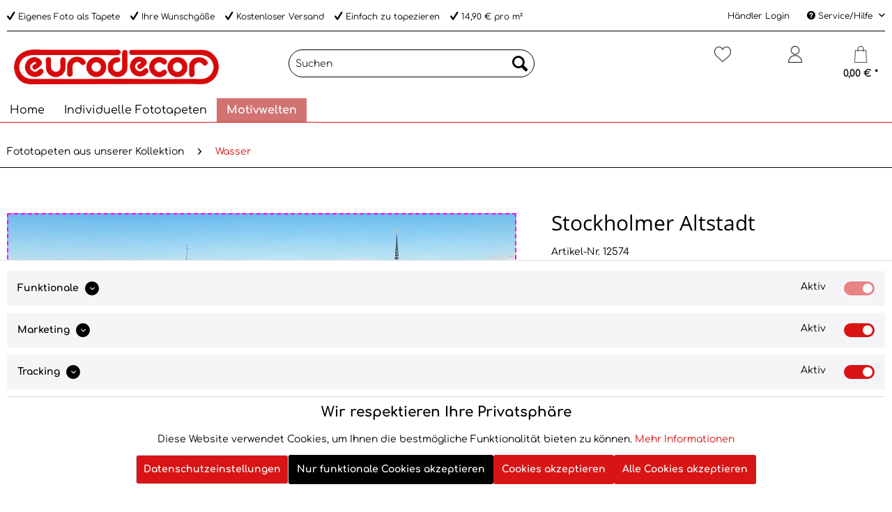

--- FILE ---
content_type: text/html; charset=UTF-8
request_url: https://www.fototapeten-xxl.de/fototapeten-aus-unserer-kollektion/wasser/stockholmer-altstadt
body_size: 18020
content:
<!DOCTYPE html>
<html class="no-js" lang="de" itemscope="itemscope" itemtype="https://schema.org/WebPage">
<head>
<meta charset="utf-8">
<meta name="author" content="" />
<meta name="robots" content="index,follow" />
<meta name="revisit-after" content="15 days" />
<meta name="keywords" content="Wiese Blumen Wald Natur Landschaft Dekor Strand Meer Dünen Beach Ozean See Ostsee Küste Wolken Palmen New York City Skyline Brooklyn Stadt Manhattan Square Universum Weltraum Galaxie Sterne Mond Planet Abstrakt Grafik Effekt Optik Universum Kunst Tier" />
<meta name="description" content="Eigenes Foto hochladen. Individuelle Tapete nach Maß- Wählen Sie aus Tausenden Motiven. Beste Preise 14.90 /m2. Deutsche Hersteller. Günstig Schnell…" />
<meta property="og:type" content="product" />
<meta property="og:site_name" content="Eurodecor" />
<meta property="og:url" content="https://www.fototapeten-xxl.de/fototapeten-aus-unserer-kollektion/wasser/stockholmer-altstadt" />
<meta property="og:title" content="Stockholmer Altstadt" />
<meta property="og:description" content="" />
<meta property="og:image" content="https://www.fototapeten-xxl.de/media/image/ed/02/0a/fototapen-motivwelten-wasser-staedte-gebaeude-stockholmer-altstadt-23574-_0.jpg" />
<meta property="product:brand" content="eurodecor" />
<meta property="product:price" content="14,90" />
<meta property="product:product_link" content="https://www.fototapeten-xxl.de/fototapeten-aus-unserer-kollektion/wasser/stockholmer-altstadt" />
<meta name="twitter:card" content="product" />
<meta name="twitter:site" content="Eurodecor" />
<meta name="twitter:title" content="Stockholmer Altstadt" />
<meta name="twitter:description" content="" />
<meta name="twitter:image" content="https://www.fototapeten-xxl.de/media/image/ed/02/0a/fototapen-motivwelten-wasser-staedte-gebaeude-stockholmer-altstadt-23574-_0.jpg" />
<meta itemprop="copyrightHolder" content="Eurodecor" />
<meta itemprop="copyrightYear" content="2014" />
<meta itemprop="isFamilyFriendly" content="True" />
<meta itemprop="image" content="https://www.fototapeten-xxl.de/media/image/e7/e9/90/eurodekor_logo.png" />
<meta name="viewport" content="width=device-width, initial-scale=1.0">
<meta name="mobile-web-app-capable" content="yes">
<meta name="apple-mobile-web-app-title" content="Eurodecor">
<meta name="apple-mobile-web-app-capable" content="yes">
<meta name="apple-mobile-web-app-status-bar-style" content="default">
<link rel="apple-touch-icon-precomposed" href="/themes/Frontend/Responsive/frontend/_public/src/img/apple-touch-icon-precomposed.png">
<link rel="shortcut icon" href="https://www.fototapeten-xxl.de/media/unknown/d9/0c/f4/favicon.ico">
<meta name="msapplication-navbutton-color" content="#d81415" />
<meta name="application-name" content="Eurodecor" />
<meta name="msapplication-starturl" content="https://www.fototapeten-xxl.de/" />
<meta name="msapplication-window" content="width=1024;height=768" />
<meta name="msapplication-TileImage" content="/themes/Frontend/Responsive/frontend/_public/src/img/win-tile-image.png">
<meta name="msapplication-TileColor" content="#d81415">
<meta name="theme-color" content="#d81415" />
<link rel="canonical" href="https://www.fototapeten-xxl.de/fototapeten-aus-unserer-kollektion/wasser/stockholmer-altstadt" />
<title itemprop="name">Ihr Foto als Tapete | Vlies Fototapete nach Mass | vom Hersteller | Eurodecor</title>
<link href="/web/cache/1709022155_162ef4479a9b4ed4342e548d902dcc08.css" media="all" rel="stylesheet" type="text/css" />
<meta property="dcterms:title" content="Die Zukunft der Fototapete -  Vlies Fototapeten von Fototapeten">
<meta property="dcterms:identifier" content="www.fototapeten-xxl.de">
<meta property="dcterms:description" content="fototapete-online.com | Vlies Fototapeten in bester Qualität zum besten Preis! Gestalte deine eigene Foto-Tapete online. Jetzt entdecken!">
<meta property="dcterms:subject" content="fototapete, vlies fototapeten, individuelle fototapeten, motivwelten,fototapeten nach maß">
<meta name="DC.title" content="Die Zukunft der Fototapete -  Vlies Fototapeten von Fototapeten">
<meta name="DC.identifier" content="www.fototapeten-xxl.de">
<meta name="DC.description" content="fototapete-online.com | Vlies Fototapeten in bester Qualität zum besten Preis! Gestalte deine eigene Foto-Tapete online. Jetzt entdecken!">
<meta name="DC.subject" content="fototapete, vlies fototapeten, individuelle fototapeten, motivwelten,fototapeten nach maß">
<script async src="https://www.googletagmanager.com/gtag/js?id=G-VRZS29NWSK"></script>
<script>
window.dataLayer = window.dataLayer || [];
function gtag(){dataLayer.push(arguments);}
gtag('js', new Date());
gtag('config', 'G-VRZS29NWSK');
</script>
<script async src="https://www.googletagmanager.com/gtag/js?id=UA-223624102-1"></script>
<script>
window.dataLayer = window.dataLayer || [];
function gtag(){dataLayer.push(arguments);}
gtag('js', new Date());
gtag('config', 'UA-223624102-1');
</script>
</head>
<body class="is--ctl-detail is--act-index" >
<div class="page-wrap">
<noscript class="noscript-main">
<div class="alert is--warning">
<div class="alert--icon">
<i class="icon--element icon--warning"></i>
</div>
<div class="alert--content">
Um Eurodecor in vollem Umfang nutzen zu k&ouml;nnen, empfehlen wir Ihnen Javascript in Ihrem Browser zu aktiveren.
</div>
</div>
</noscript>
<header class="header-main">
<div class="top-bar">
<div class="container block-group">
<ul class="topbar-trusteds">
<li class="icon--check">Eigenes Foto als Tapete</li>                     <li class="icon--check">Ihre Wunschgöße</li>                     <li class="icon--check">Kostenloser Versand</li>                     <li class="icon--check">Einfach zu tapezieren</li>                     <li class="icon--check">14,90 € pro m²</li>
</ul>
<nav class="top-bar--navigation block" role="menubar">
<a href="/registerFC/index/sValidation/H" class="topbar-haendler">Händler Login</a>
<div class="navigation--entry entry--compare is--hidden" role="menuitem" aria-haspopup="true" data-drop-down-menu="true">
</div>
<div class="navigation--entry entry--service has--drop-down" role="menuitem" aria-haspopup="true" data-drop-down-menu="true">
<i class="icon--service"></i> Service/Hilfe
<ul class="service--list is--rounded" role="menu">
<li class="service--entry" role="menuitem">
<a class="service--link" href="https://www.fototapeten-xxl.de/fototapete-entfernen" title="FOTOTAPETE ENTFERNEN" >
FOTOTAPETE ENTFERNEN
</a>
</li>
<li class="service--entry" role="menuitem">
<a class="service--link" href="https://www.fototapeten-xxl.de/montageanweisung" title="MONTAGEANWEISUNG" >
MONTAGEANWEISUNG
</a>
</li>
<li class="service--entry" role="menuitem">
<a class="service--link" href="https://www.fototapeten-xxl.de/vlies-fototapete-eigenschaften" title="VLIES FOTOTAPETE - Eigenschaften" >
VLIES FOTOTAPETE - Eigenschaften
</a>
</li>
<li class="service--entry" role="menuitem">
<a class="service--link" href="https://www.fototapeten-xxl.de/wand-untergrund" title="WAND UNTERGRUND" >
WAND UNTERGRUND
</a>
</li>
<li class="service--entry" role="menuitem">
<a class="service--link" href="https://www.fototapeten-xxl.de/warum-fototapeten" title="WARUM FOTOTAPETEN" >
WARUM FOTOTAPETEN
</a>
</li>
<li class="service--entry" role="menuitem">
<a class="service--link" href="https://www.fototapeten-xxl.de/hilfe/support" title="Hilfe / Support" >
Hilfe / Support
</a>
</li>
<li class="service--entry" role="menuitem">
<a class="service--link" href="https://www.fototapeten-xxl.de/nehmen-sie-mit-uns-kontakt-auf" title="Kontakt" target="_self">
Kontakt
</a>
</li>
<li class="service--entry" role="menuitem">
<a class="service--link" href="https://www.fototapeten-xxl.de/versand-und-zahlungsbedingungen" title="Versand und Zahlungsbedingungen" >
Versand und Zahlungsbedingungen
</a>
</li>
<li class="service--entry" role="menuitem">
<a class="service--link" href="https://www.fototapeten-xxl.de/widerrufsrecht" title="Widerrufsrecht" >
Widerrufsrecht
</a>
</li>
<li class="service--entry" role="menuitem">
<a class="service--link" href="https://www.fototapeten-xxl.de/datenschutz" title="Datenschutz" >
Datenschutz
</a>
</li>
<li class="service--entry" role="menuitem">
<a class="service--link" href="https://www.fototapeten-xxl.de/agb" title="AGB" >
AGB
</a>
</li>
<li class="service--entry" role="menuitem">
<a class="service--link" href="https://www.fototapeten-xxl.de/impressum" title="Impressum" >
Impressum
</a>
</li>
</ul>
</div>
</nav>
</div>
</div>
<div class="container header--navigation">
<div class="logo-main block-group" role="banner">
<div class="logo--shop block">
<a class="logo--link" href="https://www.fototapeten-xxl.de/" title="Eurodecor - zur Startseite wechseln">
<picture>
<source srcset="https://www.fototapeten-xxl.de/media/image/e7/e9/90/eurodekor_logo.png" media="(min-width: 78.75em)">
<source srcset="https://www.fototapeten-xxl.de/media/image/e7/e9/90/eurodekor_logo.png" media="(min-width: 64em)">
<source srcset="https://www.fototapeten-xxl.de/media/image/e7/e9/90/eurodekor_logo.png" media="(min-width: 48em)">
<img srcset="https://www.fototapeten-xxl.de/media/image/e7/e9/90/eurodekor_logo.png" alt="Eurodecor - zur Startseite wechseln" />
</picture>
</a>
</div>
</div>
<nav class="shop--navigation block-group">
<ul class="navigation--list block-group" role="menubar">
<li class="navigation--entry entry--menu-left" role="menuitem">
<a class="entry--link entry--trigger btn is--icon-left" href="#offcanvas--left" data-offcanvas="true" data-offCanvasSelector=".sidebar-main" aria-label="Menü">
<i class="icon--menu"></i> Menü
</a>
</li>
<li class="navigation--entry navigation-menue">
<div class="navigation--list-wrapper">
<ul class="navigation--list container" role="menubar" itemscope="itemscope" itemtype="http://schema.org/SiteNavigationElement">
<li class="navigation--entry is--home" role="menuitem">
<a class="navigation--link is--first" href="https://www.fototapeten-xxl.de/" title="Home" aria-label="Home" itemprop="url">
<span itemprop="name"><i class="icon--house"></i></span>
</a>
</li>
<li class="navigation--entry" role="menuitem">
<a class="navigation--link" href="https://www.fototapeten-xxl.de/eigenes-foto-als-tapete/ihr-foto-als-fototapete?c=189" title="Individuelle Fototapeten" aria-label="Individuelle Fototapeten" itemprop="url" target="_parent">
<span itemprop="name">Individuelle Fototapeten</span>
</a>
</li>
<li class="navigation--entry is--active" role="menuitem">
<a class="navigation--link is--active" href="https://www.fototapeten-xxl.de/fototapeten-aus-unserer-kollektion/" title="Motivwelten" aria-label="Motivwelten" itemprop="url">
<span itemprop="name">Motivwelten</span>
</a>
</li>
</ul>
</div>
</li>
<li class="navigation--entry entry--search" role="menuitem" data-search="true" aria-haspopup="true" data-minLength="3">
<a class="btn entry--link entry--trigger" href="#show-hide--search" title="Suche anzeigen / schließen" aria-label="Suche anzeigen / schließen">
<i class="icon--search"></i>
<span class="search--display">Suchen</span>
</a>
<form action="/search" method="get" class="main-search--form">
<input type="search" name="sSearch" aria-label="Suchen" class="main-search--field" autocomplete="off" autocapitalize="off" placeholder="Suchen" maxlength="30" />
<button type="submit" class="main-search--button" aria-label="Suchen">
<i class="icon--search"></i>
<span class="main-search--text">Suchen</span>
</button>
<div class="form--ajax-loader">&nbsp;</div>
</form>
<div class="main-search--results"></div>
</li>
<li class="navigation--entry entry--notepad" role="menuitem">
<a href="https://www.fototapeten-xxl.de/note" title="Merkzettel" aria-label="Merkzettel" class="btn">
<i class="icon--heart"></i>
<span class="account--display">
Merkliste
</span>
</a>
</li>
<li class="navigation--entry entry--account with-slt" role="menuitem" data-offcanvas="true" data-offCanvasSelector=".account--dropdown-navigation">
<a href="https://www.fototapeten-xxl.de/account" title="Mein Konto" aria-label="Mein Konto" class="btn is--icon-left entry--link account--link">
<i class="icon--account"></i>
<span class="account--display">
Mein Konto
</span>
</a>
<div class="account--dropdown-navigation">
<div class="navigation--smartphone">
<div class="entry--close-off-canvas">
<a href="#close-account-menu" class="account--close-off-canvas" title="Menü schließen" aria-label="Menü schließen">
Menü schließen <i class="icon--arrow-right"></i>
</a>
</div>
</div>
<div class="account--menu is--rounded is--personalized">
<span class="navigation--headline">
Mein Konto
</span>
<div class="account--menu-container">
<ul class="sidebar--navigation navigation--list is--level0 show--active-items">
<li class="navigation--entry">
<span class="navigation--signin">
<a href="https://www.fototapeten-xxl.de/account#hide-registration" class="blocked--link btn is--primary navigation--signin-btn" data-collapseTarget="#registration" data-action="close">
Anmelden
</a>
<span class="navigation--register">
oder
<a href="https://www.fototapeten-xxl.de/account#show-registration" class="blocked--link" data-collapseTarget="#registration" data-action="open">
registrieren
</a>
</span>
</span>
</li>
<li class="navigation--entry">
<a href="https://www.fototapeten-xxl.de/account" title="Übersicht" class="navigation--link">
Übersicht
</a>
</li>
<li class="navigation--entry">
<a href="https://www.fototapeten-xxl.de/account/profile" title="Persönliche Daten" class="navigation--link" rel="nofollow">
Persönliche Daten
</a>
</li>
<li class="navigation--entry">
<a href="https://www.fototapeten-xxl.de/address/index/sidebar/" title="Adressen" class="navigation--link" rel="nofollow">
Adressen
</a>
</li>
<li class="navigation--entry">
<a href="https://www.fototapeten-xxl.de/account/payment" title="Zahlungsarten" class="navigation--link" rel="nofollow">
Zahlungsarten
</a>
</li>
<li class="navigation--entry">
<a href="https://www.fototapeten-xxl.de/account/orders" title="Bestellungen" class="navigation--link" rel="nofollow">
Bestellungen
</a>
</li>
<li class="navigation--entry">
<a href="https://www.fototapeten-xxl.de/note" title="Merkzettel" class="navigation--link" rel="nofollow">
Merkzettel
</a>
</li>
</ul>
</div>
</div>
</div>
</li>
<li class="navigation--entry entry--cart" role="menuitem">
<a class="btn is--icon-left cart--link" href="https://www.fototapeten-xxl.de/checkout/cart" title="Warenkorb" aria-label="Warenkorb">
<span class="cart--display">
Warenkorb
</span>
<span class="badge is--primary is--minimal cart--quantity is--hidden">0</span>
<i class="icon--basket"></i>
<span class="cart--amount">
0,00&nbsp;&euro; *
</span>
</a>
<div class="ajax-loader">&nbsp;</div>
</li>
</ul>
</nav>
<div class="container--ajax-cart" data-collapse-cart="true" data-displayMode="offcanvas"></div>
</div>
</header>
<nav class="navigation-main">
<div class="container" data-menu-scroller="true" data-listSelector=".navigation--list.container" data-viewPortSelector=".navigation--list-wrapper">
<div class="navigation--list-wrapper">
<ul class="navigation--list container" role="menubar" itemscope="itemscope" itemtype="https://schema.org/SiteNavigationElement">
<li class="navigation--entry is--home" role="menuitem"><a class="navigation--link is--first" href="https://www.fototapeten-xxl.de/" title="Home" aria-label="Home" itemprop="url"><span itemprop="name">Home</span></a></li><li class="navigation--entry" role="menuitem"><a class="navigation--link" href="https://www.fototapeten-xxl.de/eigenes-foto-als-tapete/ihr-foto-als-fototapete?c=189" title="Individuelle Fototapeten" aria-label="Individuelle Fototapeten" itemprop="url" target="_parent"><span itemprop="name">Individuelle Fototapeten</span></a></li><li class="navigation--entry is--active" role="menuitem"><a class="navigation--link is--active" href="https://www.fototapeten-xxl.de/fototapeten-aus-unserer-kollektion/" title="Motivwelten" aria-label="Motivwelten" itemprop="url"><span itemprop="name">Motivwelten</span></a></li>            </ul>
</div>
</div>
</nav>
<section class="content-main container block-group">
<nav class="content--breadcrumb block">
<ul class="breadcrumb--list" role="menu" itemscope itemtype="https://schema.org/BreadcrumbList">
<li role="menuitem" class="breadcrumb--entry" itemprop="itemListElement" itemscope itemtype="https://schema.org/ListItem">
<a class="breadcrumb--link" href="https://www.fototapeten-xxl.de/fototapeten-aus-unserer-kollektion/" title="Fototapeten aus unserer Kollektion" itemprop="item">
<link itemprop="url" href="https://www.fototapeten-xxl.de/fototapeten-aus-unserer-kollektion/" />
<span class="breadcrumb--title" itemprop="name">Fototapeten aus unserer Kollektion</span>
</a>
<meta itemprop="position" content="0" />
</li>
<li role="none" class="breadcrumb--separator">
<i class="icon--arrow-right"></i>
</li>
<li role="menuitem" class="breadcrumb--entry is--active" itemprop="itemListElement" itemscope itemtype="https://schema.org/ListItem">
<a class="breadcrumb--link" href="https://www.fototapeten-xxl.de/fototapeten-aus-unserer-kollektion/wasser/" title="Wasser" itemprop="item">
<link itemprop="url" href="https://www.fototapeten-xxl.de/fototapeten-aus-unserer-kollektion/wasser/" />
<span class="breadcrumb--title" itemprop="name">Wasser</span>
</a>
<meta itemprop="position" content="1" />
</li>
</ul>
</nav>
<div class="content-main--inner">
<div id='cookie-consent' class='off-canvas is--left block-transition' data-cookie-consent-manager='true'>
<div class='cookie-consent--header cookie-consent--close'>
Cookie-Einstellungen
<i class="icon--arrow-right"></i>
</div>
<div class='cookie-consent--description'>
Diese Website benutzt Cookies, die für den technischen Betrieb der Website erforderlich sind und stets gesetzt werden. Andere Cookies, die den Komfort bei Benutzung dieser Website erhöhen, der Direktwerbung dienen oder die Interaktion mit anderen Websites und sozialen Netzwerken vereinfachen sollen, werden nur mit Ihrer Zustimmung gesetzt.
</div>
</div>
<aside class="sidebar-main off-canvas">
<div class="navigation--smartphone">
<ul class="navigation--list ">
<li class="navigation--entry entry--close-off-canvas">
<a href="#close-categories-menu" title="Menü schließen" class="navigation--link">
Menü schließen <i class="icon--arrow-right"></i>
</a>
</li>
</ul>
<div class="mobile--switches">
</div>
</div>
<div class="sidebar--categories-wrapper" data-subcategory-nav="true" data-mainCategoryId="188" data-categoryId="204" data-fetchUrl="/widgets/listing/getCategory/categoryId/204">
<div class="categories--headline navigation--headline">
Kategorien
</div>
<div class="sidebar--categories-navigation">
<ul class="sidebar--navigation categories--navigation navigation--list is--drop-down is--level0 is--rounded" role="menu">
<li class="navigation--entry" role="menuitem">
<a class="navigation--link" href="https://www.fototapeten-xxl.de/eigenes-foto-als-tapete/ihr-foto-als-fototapete?c=189" data-categoryId="189" data-fetchUrl="/widgets/listing/getCategory/categoryId/189" title="Individuelle Fototapeten" target="_parent">
Individuelle Fototapeten
</a>
</li>
<li class="navigation--entry is--active has--sub-categories has--sub-children" role="menuitem">
<a class="navigation--link is--active has--sub-categories link--go-forward" href="https://www.fototapeten-xxl.de/fototapeten-aus-unserer-kollektion/" data-categoryId="190" data-fetchUrl="/widgets/listing/getCategory/categoryId/190" title="Motivwelten" >
Motivwelten
<span class="is--icon-right">
<i class="icon--arrow-right"></i>
</span>
</a>
<ul class="sidebar--navigation categories--navigation navigation--list is--level1 is--rounded" role="menu">
<li class="navigation--entry" role="menuitem">
<a class="navigation--link" href="https://www.fototapeten-xxl.de/fototapeten-aus-unserer-kollektion/stillleben/" data-categoryId="192" data-fetchUrl="/widgets/listing/getCategory/categoryId/192" title="Stillleben" >
Stillleben
</a>
</li>
<li class="navigation--entry" role="menuitem">
<a class="navigation--link" href="https://www.fototapeten-xxl.de/fototapeten-aus-unserer-kollektion/blumenpflanzen/" data-categoryId="193" data-fetchUrl="/widgets/listing/getCategory/categoryId/193" title="Blumen/Pflanzen" >
Blumen/Pflanzen
</a>
</li>
<li class="navigation--entry" role="menuitem">
<a class="navigation--link" href="https://www.fototapeten-xxl.de/fototapeten-aus-unserer-kollektion/tiere/" data-categoryId="194" data-fetchUrl="/widgets/listing/getCategory/categoryId/194" title="Tiere" >
Tiere
</a>
</li>
<li class="navigation--entry" role="menuitem">
<a class="navigation--link" href="https://www.fototapeten-xxl.de/fototapeten-aus-unserer-kollektion/spaceweltall/" data-categoryId="195" data-fetchUrl="/widgets/listing/getCategory/categoryId/195" title="Space/Weltall" >
Space/Weltall
</a>
</li>
<li class="navigation--entry" role="menuitem">
<a class="navigation--link" href="https://www.fototapeten-xxl.de/fototapeten-aus-unserer-kollektion/fantasie/" data-categoryId="196" data-fetchUrl="/widgets/listing/getCategory/categoryId/196" title="Fantasie" >
Fantasie
</a>
</li>
<li class="navigation--entry" role="menuitem">
<a class="navigation--link" href="https://www.fototapeten-xxl.de/fototapeten-aus-unserer-kollektion/texturen/" data-categoryId="197" data-fetchUrl="/widgets/listing/getCategory/categoryId/197" title="Texturen" >
Texturen
</a>
</li>
<li class="navigation--entry" role="menuitem">
<a class="navigation--link" href="https://www.fototapeten-xxl.de/fototapeten-aus-unserer-kollektion/erotik/" data-categoryId="198" data-fetchUrl="/widgets/listing/getCategory/categoryId/198" title="Erotik" >
Erotik
</a>
</li>
<li class="navigation--entry" role="menuitem">
<a class="navigation--link" href="https://www.fototapeten-xxl.de/fototapeten-aus-unserer-kollektion/kulturreligion/" data-categoryId="199" data-fetchUrl="/widgets/listing/getCategory/categoryId/199" title="Kultur/Religion" >
Kultur/Religion
</a>
</li>
<li class="navigation--entry" role="menuitem">
<a class="navigation--link" href="https://www.fototapeten-xxl.de/fototapeten-aus-unserer-kollektion/abstrakt/" data-categoryId="200" data-fetchUrl="/widgets/listing/getCategory/categoryId/200" title="Abstrakt" >
Abstrakt
</a>
</li>
<li class="navigation--entry" role="menuitem">
<a class="navigation--link" href="https://www.fototapeten-xxl.de/fototapeten-aus-unserer-kollektion/fahrzeuge/" data-categoryId="201" data-fetchUrl="/widgets/listing/getCategory/categoryId/201" title="Fahrzeuge" >
Fahrzeuge
</a>
</li>
<li class="navigation--entry" role="menuitem">
<a class="navigation--link" href="https://www.fototapeten-xxl.de/fototapeten-aus-unserer-kollektion/portrait/" data-categoryId="202" data-fetchUrl="/widgets/listing/getCategory/categoryId/202" title="Portrait" >
Portrait
</a>
</li>
<li class="navigation--entry" role="menuitem">
<a class="navigation--link" href="https://www.fototapeten-xxl.de/fototapeten-aus-unserer-kollektion/natur/" data-categoryId="203" data-fetchUrl="/widgets/listing/getCategory/categoryId/203" title="Natur" >
Natur
</a>
</li>
<li class="navigation--entry is--active" role="menuitem">
<a class="navigation--link is--active" href="https://www.fototapeten-xxl.de/fototapeten-aus-unserer-kollektion/wasser/" data-categoryId="204" data-fetchUrl="/widgets/listing/getCategory/categoryId/204" title="Wasser" >
Wasser
</a>
</li>
<li class="navigation--entry" role="menuitem">
<a class="navigation--link" href="https://www.fototapeten-xxl.de/fototapeten-aus-unserer-kollektion/schwarzweiss/" data-categoryId="205" data-fetchUrl="/widgets/listing/getCategory/categoryId/205" title="Schwarz/Weiß" >
Schwarz/Weiß
</a>
</li>
<li class="navigation--entry" role="menuitem">
<a class="navigation--link" href="https://www.fototapeten-xxl.de/fototapeten-aus-unserer-kollektion/staedtegebaeude/" data-categoryId="206" data-fetchUrl="/widgets/listing/getCategory/categoryId/206" title="Städte/Gebäude" >
Städte/Gebäude
</a>
</li>
<li class="navigation--entry" role="menuitem">
<a class="navigation--link" href="https://www.fototapeten-xxl.de/fototapeten-aus-unserer-kollektion/wald/" data-categoryId="207" data-fetchUrl="/widgets/listing/getCategory/categoryId/207" title="Wald" >
Wald
</a>
</li>
<li class="navigation--entry" role="menuitem">
<a class="navigation--link" href="https://www.fototapeten-xxl.de/fototapeten-aus-unserer-kollektion/strand/" data-categoryId="208" data-fetchUrl="/widgets/listing/getCategory/categoryId/208" title="Strand" >
Strand
</a>
</li>
<li class="navigation--entry" role="menuitem">
<a class="navigation--link" href="https://www.fototapeten-xxl.de/fototapeten-aus-unserer-kollektion/wasserfall/" data-categoryId="209" data-fetchUrl="/widgets/listing/getCategory/categoryId/209" title="Wasserfall" >
Wasserfall
</a>
</li>
<li class="navigation--entry" role="menuitem">
<a class="navigation--link" href="https://www.fototapeten-xxl.de/fototapeten-aus-unserer-kollektion/landschaft/" data-categoryId="210" data-fetchUrl="/widgets/listing/getCategory/categoryId/210" title="Landschaft" >
Landschaft
</a>
</li>
<li class="navigation--entry" role="menuitem">
<a class="navigation--link" href="https://www.fototapeten-xxl.de/fototapeten-aus-unserer-kollektion/neuheiten/" data-categoryId="211" data-fetchUrl="/widgets/listing/getCategory/categoryId/211" title="Neuheiten" >
Neuheiten
</a>
</li>
<li class="navigation--entry" role="menuitem">
<a class="navigation--link" href="https://www.fototapeten-xxl.de/fototapeten-aus-unserer-kollektion/bestseller/" data-categoryId="212" data-fetchUrl="/widgets/listing/getCategory/categoryId/212" title="Bestseller" >
Bestseller
</a>
</li>
</ul>
</li>
</ul>
</div>
<div class="shop-sites--container is--rounded">
<div class="shop-sites--headline navigation--headline">
Informationen
</div>
<ul class="shop-sites--navigation sidebar--navigation navigation--list is--drop-down is--level0" role="menu">
<li class="navigation--entry" role="menuitem">
<a class="navigation--link" href="https://www.fototapeten-xxl.de/fototapete-entfernen" title="FOTOTAPETE ENTFERNEN" data-categoryId="56" data-fetchUrl="/widgets/listing/getCustomPage/pageId/56" >
FOTOTAPETE ENTFERNEN
</a>
</li>
<li class="navigation--entry" role="menuitem">
<a class="navigation--link" href="https://www.fototapeten-xxl.de/montageanweisung" title="MONTAGEANWEISUNG" data-categoryId="54" data-fetchUrl="/widgets/listing/getCustomPage/pageId/54" >
MONTAGEANWEISUNG
</a>
</li>
<li class="navigation--entry" role="menuitem">
<a class="navigation--link" href="https://www.fototapeten-xxl.de/vlies-fototapete-eigenschaften" title="VLIES FOTOTAPETE - Eigenschaften" data-categoryId="58" data-fetchUrl="/widgets/listing/getCustomPage/pageId/58" >
VLIES FOTOTAPETE - Eigenschaften
</a>
</li>
<li class="navigation--entry" role="menuitem">
<a class="navigation--link" href="https://www.fototapeten-xxl.de/wand-untergrund" title="WAND UNTERGRUND" data-categoryId="57" data-fetchUrl="/widgets/listing/getCustomPage/pageId/57" >
WAND UNTERGRUND
</a>
</li>
<li class="navigation--entry" role="menuitem">
<a class="navigation--link" href="https://www.fototapeten-xxl.de/warum-fototapeten" title="WARUM FOTOTAPETEN" data-categoryId="55" data-fetchUrl="/widgets/listing/getCustomPage/pageId/55" >
WARUM FOTOTAPETEN
</a>
</li>
<li class="navigation--entry" role="menuitem">
<a class="navigation--link" href="https://www.fototapeten-xxl.de/hilfe/support" title="Hilfe / Support" data-categoryId="2" data-fetchUrl="/widgets/listing/getCustomPage/pageId/2" >
Hilfe / Support
</a>
</li>
<li class="navigation--entry" role="menuitem">
<a class="navigation--link" href="https://www.fototapeten-xxl.de/nehmen-sie-mit-uns-kontakt-auf" title="Kontakt" data-categoryId="1" data-fetchUrl="/widgets/listing/getCustomPage/pageId/1" target="_self">
Kontakt
</a>
</li>
<li class="navigation--entry" role="menuitem">
<a class="navigation--link" href="https://www.fototapeten-xxl.de/versand-und-zahlungsbedingungen" title="Versand und Zahlungsbedingungen" data-categoryId="6" data-fetchUrl="/widgets/listing/getCustomPage/pageId/6" >
Versand und Zahlungsbedingungen
</a>
</li>
<li class="navigation--entry" role="menuitem">
<a class="navigation--link" href="https://www.fototapeten-xxl.de/widerrufsrecht" title="Widerrufsrecht" data-categoryId="8" data-fetchUrl="/widgets/listing/getCustomPage/pageId/8" >
Widerrufsrecht
</a>
</li>
<li class="navigation--entry" role="menuitem">
<a class="navigation--link" href="https://www.fototapeten-xxl.de/datenschutz" title="Datenschutz" data-categoryId="7" data-fetchUrl="/widgets/listing/getCustomPage/pageId/7" >
Datenschutz
</a>
</li>
<li class="navigation--entry" role="menuitem">
<a class="navigation--link" href="https://www.fototapeten-xxl.de/agb" title="AGB" data-categoryId="4" data-fetchUrl="/widgets/listing/getCustomPage/pageId/4" >
AGB
</a>
</li>
<li class="navigation--entry" role="menuitem">
<a class="navigation--link" href="https://www.fototapeten-xxl.de/impressum" title="Impressum" data-categoryId="3" data-fetchUrl="/widgets/listing/getCustomPage/pageId/3" >
Impressum
</a>
</li>
</ul>
</div>
<div class="panel is--rounded paypal--sidebar">
<div class="panel--body is--wide paypal--sidebar-inner">
<div data-paypalUnifiedInstallmentsBanner="true" data-ratio="1x1" data-currency="EUR" data-buyerCountry="DE" >
</div>
</div>
</div>
</div>
</aside>
<div class="content--wrapper">
<div class="content product--details" itemscope itemtype="https://schema.org/Product" data-ajax-wishlist="true" data-compare-ajax="true" data-ajax-variants-container="true">
<header class="product--header">
<div class="product--info">
<div class="product--rating-container">
<a href="#product--publish-comment" class="product--rating-link" rel="nofollow" title="Bewertung abgeben">
<span class="product--rating">
</span>
</a>
</div>
</div>
</header>
<div class="product--detail-upper block-group">
<div class="product--image-container image-slider" data-image-slider="false" data-image-gallery="false" data-maxZoom="0" data-thumbnails=".image--thumbnails" >
<div class="image-slider--container no--thumbnails">
<div class="image-slider--slide">
<div class="image--box image-slider--item">
<span class="image--element" data-img-large="https://www.fototapeten-xxl.de/media/image/0f/5e/1c/fototapen-motivwelten-wasser-staedte-gebaeude-stockholmer-altstadt-23574-_0_1280x1280.jpg" data-img-small="https://www.fototapeten-xxl.de/media/image/03/e0/d5/fototapen-motivwelten-wasser-staedte-gebaeude-stockholmer-altstadt-23574-_0_270x270.jpg" data-img-original="https://www.fototapeten-xxl.de/media/image/ed/02/0a/fototapen-motivwelten-wasser-staedte-gebaeude-stockholmer-altstadt-23574-_0.jpg" data-alt="Stockholmer Altstadt">
<span class="image--media">
<img srcset="https://www.fototapeten-xxl.de/media/image/0f/5e/1c/fototapen-motivwelten-wasser-staedte-gebaeude-stockholmer-altstadt-23574-_0_1280x1280.jpg, https://www.fototapeten-xxl.de/media/image/9a/f6/dc/fototapen-motivwelten-wasser-staedte-gebaeude-stockholmer-altstadt-23574-_0_1280x1280@2x.jpg 2x" src="https://www.fototapeten-xxl.de/media/image/0f/5e/1c/fototapen-motivwelten-wasser-staedte-gebaeude-stockholmer-altstadt-23574-_0_1280x1280.jpg" alt="Stockholmer Altstadt" itemprop="image" />
</span>
</span>
</div>
</div>
</div>
</div>
<h1>Stockholmer Altstadt</h1>
<span class="entry--content" itemprop="sku">
Artikel-Nr. 12574
</span>
<p class="entry--content" itemprop="sku">
EAN .
</p>
<div class="product--buybox block">
<meta itemprop="brand" content="eurodecor"/>
<div class="detail-container-header"></div>
<div itemprop="offers" itemscope itemtype="https://schema.org/Offer" class="buybox--inner">
<meta itemprop="priceCurrency" content="EUR"/>
<span itemprop="priceSpecification" itemscope itemtype="https://schema.org/PriceSpecification">
<meta itemprop="valueAddedTaxIncluded" content="true"/>
</span>
<meta itemprop="url" content="https://www.fototapeten-xxl.de/fototapeten-aus-unserer-kollektion/wasser/stockholmer-altstadt"/>
<div class="product--configurator">
</div>
<div class="bogx--configurator-wrap">
<div class="bogx--config-globaldata">
<script type="text/javascript">
//<![CDATA[
//Name des Popup/Modal-Call-Buttons
var bogx_modal_call_button = 'Konfiguration starten';
//Global JSON Array defaults
var bogx_defaults = '{"0":{"o_abmessungen":{"0":"axb_parameter","1":{"0":"","1":""},"2":{"0":"1","1":"2"},"3":0,"4":"m\u00b2","5":"0","6":"0","7":"","8":"g_ausschnitt"},"o_position":{"0":"tapeten-motiv","1":"[]","2":"","3":0,"4":"","5":"0","6":"0","7":"","8":"g_ausschnitt"},"o_gespiegelt":{"0":"tapeten-spiegeln","1":"transform-normal","2":"3","3":0,"4":"","5":"0","6":"0","7":"","8":"g_ausschnitt"},"o_filter":{"0":"tapeten-filter","1":"filter-normal","2":"5","3":0,"4":"","5":"0","6":"0","7":"","8":"g_ausschnitt"}}}';
var bogx_usergroup_discount = '0';
var bogx_surcharges = '{"1":"0","2":"0","3":"0","4":"0","5":"0","6":"0","7":"0"}';
var bogx_parent_groups = '{"g_ausschnitt":0}';
var bogx_currency_position = 'right';
var bogx_decimal_separator = ',';
//Neu 06.02.2020 Tooltip show config Einstellung
var bogx_tooltip_show = 'hover';
//Neu 09.05.2020 Preise nach Login
var bogx_show_prices = '1';
//Neu 10.05.2020 all formula show in code or not
var bogx_formula_show = '0';
// Neu 13.09.2020 ORDER CODE BUILDER defaults-JSON
var bogx_ocb_defaults = '{"active":"0","prefix":null,"delimiter":null,"view":null}';
/* Neu 20.05.2021 Blackoptions Array as global Smarty-Array-Variable */
var bogx_blackoptions_active = '0';
var bogx_blackoptions = '';
//Helper data & snippets
var delivery_info = 'Lieferzeit ca.';
var star_for_total = '*';
var unit = '';
var priceStartingFrom = '';
var imagesproduct_btn_title = 'zurücksetzen';
//var warning_minprice = 'aufgerundet auf Mindestpreis';
//Parametrix data
var checkParametrix = '1';
if (checkParametrix === '1') {
var bogx_a_calcactive = '0',
bogx_a_multiply = '',
bogx_a_basepriceadd = '',
bogx_a_charging = '',
bogx_b_calcactive = '0',
bogx_b_multiply = '',
bogx_b_basepriceadd = '',
bogx_b_charging = '',
bogx_axb_multiply = '',
bogx_axb_basepriceadd = '',
bogx_axb_calcactive = '1',
bogx_axb_charging =	'',
bogx_axb_charging_matrix = '',
bogx_parametrix_weight = '0';
/* Neu 17.01.2022 Matrix Charging REGRESSIVE or PROGRESSIVE */
var parametrix_matrix_charging = 'regressive';
//Parametrix global JSON Array areaErrors
var configErrors = configErrors || {
'min': 'zu klein',
'max': 'zu gross',
'missing': 'fehlt',
'result': 'fehlt',
'surcharge': 'fehlt'
};
}
//Quantity Control global JSON Array Errors
var quantityErrors = {
'min': 'Eingabe zu klein',
'empty': 'Eingabe fehlt',
};
//Global JSON Array Errors
var globalErrors = {
'noselected': 'nicht gewählt',
'note_title': 'HINWEIS',
'select_text_first': '*** Bitte zuerst das gewünschte Text-Feld markieren',
'text_to_long': '*** Ihr Text ist leider zu lang<br><br>Schriftgröße verringern oder Text kürzer eingeben'
};
//Global JSON Array Notes
var globalNotes = {
'dcl_header': 'Direct Configurator Link (DCL)',
'dcl_save': 'Diese Konfiguration als DCL speichern?',
'dcl_exist': 'Die Konfiguration ist bereits als DCL gespeichert',
'dcl_saved': 'Konfiguration als DCL erfolgreich gespeichert',
'please_select': 'Bitte auswählen',
};
/* Custom Data Requester */
var bogx_request_controller = 'https://www.fototapeten-xxl.de/BogxDataRequest/getData';
/* Neu 11.05.2021 Quantity Total Limits for quantity_check, article_virtual_multi */
var bogx_quantity_limits = '';
/* Neu 08.06.2021 Zoom-Fenster Breite für Images Mouseover */
var bogxZoomWidth = '600';
/* Neu 08.08.2021 Umfang der Konfigurationsdaten-Anzeige im Warenkorb: 'all', 'nosummary' */
var bogxBasketDataview = 'all';
/* Neu 20.09.2021 CSV-Record Values Requester */
var bogx_request_values = 'https://www.fototapeten-xxl.de/BogxDataRequest/getValues';
//]]>
</script>
</div>
<div id="bogx_config" data-user_id="" data-user_group="" data-configurator="Tapete mit vorgegebenem Motiv" data-configurator_version="5.9.43" data-product_image="https://www.fototapeten-xxl.de/media/image/a5/26/7c/fototapen-motivwelten-wasser-staedte-gebaeude-stockholmer-altstadt-23574-_0_600x600.jpg" data-additional_text_active = "0" data-images_path="https://www.fototapeten-xxl.de/files/bogx_product_configurator/images/tapete-mit-vorgegebenem-motiv/" data-images_common_path="https://www.fototapeten-xxl.de/files/bogx_product_configurator/common_images/" data-prices_gross="1" data-tax="19" data-surcharges_gross="1" data-total_dual="0" data-surcharges_asterisk="0" data-surcharges_plussign="0" data-images_refresh="1" data-currency="&euro;" data-locale="de_DE" data-currency_factor="1" data-baseprice_netto="12.521008403361" data-baseprice="14.9" data-pseudoprice="0" data-basepriceview="Artikelpreis verbergen" data-minprice="24.9" data-nullprice="0" data-unitprice_precision="4" data-articleid="9779" data-articleordernumber="12574" data-detail_link = "https://www.fototapeten-xxl.de/fototapeten-aus-unserer-kollektion/wasser/stockholmer-altstadt?number=12574" data-buyboxbutton_active="1" data-dispatchrule="none" data-deliveryrule="max" data-deliveryunit='Werktage' data-default_shippingtime='Sofort versandfertig, Lieferzeit ca. 1-3 Werktage' >
</div>
<div class="bogx--group-wrap" id="g_ausschnitt">
<div class="bogx--config-header-nocollapse" id="g_ausschnitt_header">Abmessungen der Tapete eingeben und Bereich auswählen</div>
<div class="bogx--config-content-nocollapse" id="g_ausschnitt_content">
<div class="bogx--config-axb-wrap" id="o_abmessungen" data-formula="">
<div class="bogx--table bogx--config-attr">
<div class="bogx--tr">
<div class="bogx--td bogx--left">
<div class="bogx--parametrix-axb-wrap">
<label for="bogx_parameter_axb_1" class="bogx--parametrix-axb-label_0">Breite [cm]
<input type="number" name="bogx_parameter_axb_1" step="1" min="150" id="bogx-parameter-axb_1" class="bogx--parametrix-axb-input" data-datatype="axb_parameter" data-groupname="Größe" data-parentgroupid="g_ausschnitt" data-groupid="o_abmessungen" data-index="0" data-title="Breite [cm]" data-surcharge="0" data-quantity="0.01" data-blacklist='' data-whitelist='' data-dispatch='0' data-delivery='' data-ocb="" data-valueid="1" data-ratio="0" data-value="" value="150" autocomplete="off" required="required" aria-required="true" placeholder="Breite in cm"/>
</label>
<label for="bogx_parameter_axb_2" class="bogx--parametrix-axb-label_1">Höhe [cm]
<input type="number" name="bogx_parameter_axb_2" step="1" min="100" id="bogx-parameter-axb_2" class="bogx--parametrix-axb-input" data-datatype="axb_parameter" data-groupname="Größe" data-parentgroupid="g_ausschnitt" data-groupid="o_abmessungen" data-index="1" data-title="Höhe [cm]" data-surcharge="0" data-quantity="0.01" data-blacklist='' data-whitelist='' data-dispatch='0' data-delivery='' data-ocb="" data-valueid="2" data-ratio="0" data-value="" value="100" autocomplete="off" required="required" aria-required="true" placeholder="Höhe in cm"/>
</label>
</div>
</div>
</div>
</div>
<div class="bogx--parametrix-axb-minmax-wrap">
<div class="bogx--parametrix-a-minmax">
<span id="bogx-parameter-a_o_abmessungen_error" class="bogx--parametrix-minmax-error bogx--hidden">&nbsp;</span>
<span id="bogx-parameter-a_o_abmessungen_minmax" class="bogx--parametrix-minmax">min = 150cm</span>
</div>
<div class="bogx--parametrix-b-minmax">
<span id="bogx-parameter-b_o_abmessungen_error" class="bogx--parametrix-minmax-error bogx--hidden">&nbsp;</span>
<span id="bogx-parameter-b_o_abmessungen_minmax" class="bogx--parametrix-minmax">min = 100cm</span>
</div>
</div>
<div class="bogx--parametrix-results-wrap" id="bogx-parameter-axb_o_abmessungen_results_wrap">
<div class="bogx--parametrix-results-left">
<span class="bogx--parametrix-result-label">Größe:</span>
<span id="bogx-parameter-axb_o_abmessungen_result" class="bogx--parametrix-result-value"></span>
<span id="bogx-parameter-axb_o_abmessungen_baseprice" class="bogx--parametrix-result-baseprice"></span>
</div>
<div id="bogx-parameter-axb_o_abmessungen_surcharge_wrap" class="bogx--parametrix-results-right">
<span class="bogx--parametrix-surcharge-label">Preis:</span>
<span id="bogx-parameter-axb_o_abmessungen_surcharge" class="bogx--parametrix-surcharge-value"></span>
<span id="bogx-parameter-axb_o_abmessungen_star" class="bogx--parametrix-surcharge-star bogx--hidden"> *</span>
</div>
<div class="bogx--config-clear"></div>
</div>
</div>
<div class="bogx--config-tapeten-motiv-wrap" id="o_position" data-formula="0">
<div class="bogx--table bogx--config-attr">
<div class="bogx--tr">
<div class="bogx--td bogx--left caption">Ausschnitt wählen</div>
</div>
<div class="bogx--tr">
<div class="bogx--td bogx--left">
<div class="bogx--config tapeten-motiv" id="tapeten_motiv_o_position" data-required="1" data-datatype="tapeten-motiv" data-groupname="Ausschnitt wählen" data-groupid="o_position" data-basketactive="yes">
<textarea style="display:none;" id="tapeten_motiv_o_position_textarea" data-required="1" data-datatype="tapeten-motiv" data-groupname="Ausschnitt wählen" data-groupid="o_position" data-basketactive="yes" placeholder="[]" required>
</textarea>
<button id="tapeten_motiv_o_position-confirm" class="btn is--small">Ausschnitt bestätigen</button>
<button id="tapeten_motiv_o_position-reset" class="btn is--small">Zurücksetzen</button>
</div>
</div>
</div>
</div>
</div>
<div class="bogx--config-flipx-wrap" id="o_gespiegelt" data-formula="">
<div class="bogx--config-caption">
<div class="bogx--table bogx--config-caption">
<div class="bogx--tr">
<div class="bogx--td bogx--left">Gespiegelt</div>
</div>
</div>
</div>
<div class="bogx--table bogx--config-attr">
<fieldset>
<div class="bogx--tr">
<div class="bogx--config radiobutton bogx--td bogx--left bogx--cellpadding2" data-datatype="tapeten-spiegeln" data-parentgroupid="" data-groupid="o_gespiegelt" data-value="transform-normal" data-valueid="3" data-surcharge="0" data-quantity="1" data-blacklist='' data-whitelist=''>
<input type="radio"
id="transform-normal"
data-groupname="Gespiegelt"
data-parentgroupid=""
data-groupid="o_gespiegelt"
data-surcharge="0"
data-valueid="3"
data-title="Normal"
name="transform-normal"
value="transform-normal"/>
<label for="transform-normal" id="transform-normal-text">Normal</label>
</div>
</div>
<div class="bogx--tr">
<div class="bogx--config radiobutton bogx--td bogx--left bogx--cellpadding2"
data-datatype="tapeten-spiegeln"
data-parentgroupid=""
data-groupid="o_gespiegelt"
data-value="transform-mirrored"
data-valueid="4"
data-surcharge="0"
data-quantity="1"
data-blacklist='' data-whitelist=''>
<input type="radio"
id="transform-mirrored"
data-groupname="Gespiegelt"
data-parentgroupid=""
data-groupid="o_gespiegelt"
data-surcharge="0"
data-valueid="4"
data-title="Gespiegelt"
name="transform-mirrored"
value="transform-mirrored"/>
<label for="transform-mirrored" id="transform-mirrored-text">Gespiegelt</label>
</div>
</div>
</fieldset>
</div>
</div>
<div class="bogx--config-flipx-wrap" id="o_filter" data-formula="">
<div class="bogx--config-caption">
<div class="bogx--table bogx--config-caption">
<div class="bogx--tr">
<div class="bogx--td bogx--left">Filter</div>
</div>
</div>
</div>
<div class="bogx--table bogx--config-attr image-filter-selection">
<fieldset>
<div class="bogx--tr">
<div class="bogx--config radiobutton bogx--td bogx--left bogx--cellpadding2"
data-datatype="tapeten-filter"
data-parentgroupid=""
data-groupid="o_filter"
data-value="filter-normal"
data-valueid="5"
data-surcharge="0"
data-quantity="1"
data-blacklist='' data-whitelist=''>
<input type="radio"
id="filter-normal"
class="filter-option"
data-groupname="Filter"
data-parentgroupid=""
data-groupid="o_filter"
data-surcharge="0"
data-valueid="5"
data-title="Normal"
name="filter-normal"
value="filter-normal"/>
<label for="filter-normal" id="filter-normal-text">Normal</label>
</div>
</div>
<div class="bogx--tr">
<div class="bogx--config radiobutton bogx--td bogx--left bogx--cellpadding2"
data-datatype="tapeten-filter"
data-parentgroupid=""
data-groupid="o_filter"
data-value="filter-grayscale"
data-valueid="6"
data-surcharge="0"
data-quantity="1"
data-blacklist='' data-whitelist=''>
<input type="radio"
id="filter-grayscale"
class="filter-option"
data-groupname="Filter"
data-parentgroupid=""
data-groupid="o_filter"
data-surcharge="0"
data-valueid="6"
data-title="Graustufen"
name="filter-grayscale"
value="filter-grayscale"/>
<label for="filter-grayscale" id="filter-grayscale-text">Graustufen</label>
</div>
</div>
<div class="bogx--tr">
<div class="bogx--config radiobutton bogx--td bogx--left bogx--cellpadding2"
data-datatype="tapeten-filter"
data-parentgroupid=""
data-groupid="o_filter"
data-value="filter-sepia"
data-valueid="7"
data-surcharge="0"
data-quantity="1"
data-blacklist='' data-whitelist=''>
<input type="radio"
id="filter-sepia"
class="filter-option"
data-groupname="Filter"
data-parentgroupid=""
data-groupid="o_filter"
data-surcharge="0"
data-valueid="7"
data-title="Sepia"
name="filter-sepia"
value="filter-sepia"/>
<label for="filter-sepia" id="filter-sepia-text">Sepia</label>
</div>
</div>
</fieldset>
</div>
</div>
</div>
</div>
<div id="bogx_config_price_wrap" class="bogx--config-price-wrap" data-sticky="0">
<div class="bogx--config-preis-title">Preisberechnung</div>
<div class="bogx--config-preis-content">
<div class="bogx--config-basicprice bogx--table">
<div class="bogx--tr bogx--basicprice-wrap">
<div class="bogx--td bogx--left">Grundpreis</div>
<div class="bogx--td bogx--right" id="bogx_config_basicprice">14,90&nbsp;&euro;</div>
</div>
</div>
<table class="bogx--config-surcharges">
<tr class="bogx--surcharge-wrap" id="o_abmessungen_surcharge_wrap">
<td data-label="Option" class="name" id="o_abmessungen_name">Größe:</td>
<td data-label="Wert" class="title" id="o_abmessungen_title">&nbsp;</td>
<td data-label="Preis" class="surcharge " id="o_abmessungen_surcharge"></td>
</tr>
<tr class="bogx--surcharge-wrap" id="o_position_surcharge_wrap">
<td data-label="Option" class="name" id="o_position_name">Ausschnitt wählen:</td>
<td data-label="Wert" class="title" id="o_position_title">&nbsp;</td>
<td data-label="Preis" class="surcharge " id="o_position_surcharge"></td>
</tr>
<tr class="bogx--surcharge-wrap" id="o_gespiegelt_surcharge_wrap">
<td data-label="Option" class="name" id="o_gespiegelt_name">Gespiegelt:</td>
<td data-label="Wert" class="title" id="o_gespiegelt_title">&nbsp;</td>
<td data-label="Preis" class="surcharge " id="o_gespiegelt_surcharge"></td>
</tr>
<tr class="bogx--surcharge-wrap" id="o_filter_surcharge_wrap">
<td data-label="Option" class="name" id="o_filter_name">Filter:</td>
<td data-label="Wert" class="title" id="o_filter_title">&nbsp;</td>
<td data-label="Preis" class="surcharge " id="o_filter_surcharge"></td>
</tr>
</table>
<div id="bogx_product_configurator_total">
<div class="bogx--table bogx--config-pricetotal ">
<div class="bogx--tr">
<div class="bogx--td bogx--config-totalabel">Ihr Preis:</div>
<div class="bogx--td bogx--right bogx--config-totalvalue">
<span id="bogx_config_total" class="bogx--config-total">14,90&nbsp;&euro; *</span>
</div>
</div>
</div>
<div id="bogx_config_price_detail" class="bogx--config-price-detail">
<span id="bogx_config_unit_price" class="unit--price bogx--hidden"></span>
<span id="bogx_config_unit_grundprice" class="unit--grundprice bogx--hidden"></span>
</div>
<div id="bogx_config_minprice" class="bogx--config-minprice bogx--hidden">aufgerundet auf Mindestpreis</div>
<div id="bogx_config_pricehint" class="bogx--config-pricehint" data-content="" data-modalbox="true" data-targetSelector="a" data-mode="ajax">
inkl. MwSt. <a title="Versandkosten" href="https://www.fototapeten-xxl.de/versand-und-zahlungsbedingungen" style="text-decoration:underline">Versandkostenfrei</a>
</div>
</div>
</div>
</div>
</div>
<form name="sAddToBasket" method="post" action="https://www.fototapeten-xxl.de/checkout/addArticle" class="buybox--form" data-add-article="true" data-eventName="submit" data-showModal="false" data-addArticleUrl="https://www.fototapeten-xxl.de/checkout/ajaxAddArticleCart">
<input name="bogxProductConfiguratorSelection" type="hidden" />
<input name="bogxOrderRepeat" type="hidden" value="false" />
<input type="hidden" name="sActionIdentifier" value=""/>
<input type="hidden" name="sAddAccessories" id="sAddAccessories" value=""/>
<input type="hidden" name="sAdd" value="12574"/>
<div data-paypalUnifiedInstallmentsBanner="true"
data-amount="14.9"
data-currency="EUR"
data-buyerCountry="DE"
class="paypal-unified-installments-banner--product-detail">
</div>
<div class="buybox--button-container block-group">
<form action="https://www.fototapeten-xxl.de/note/add/ordernumber/12574" method="post" class="action--form">
<button type="submit"
class="action--link link--notepad"
title=""
data-ajaxUrl="https://www.fototapeten-xxl.de/note/ajaxAdd/ordernumber/12574"
data-text="">
</button>
</form>
<div class="buybox--quantity block">
<div class="select-field">
<select id="sQuantity" name="sQuantity" class="quantity--select">
<option value="1">1</option>
<option value="2">2</option>
<option value="3">3</option>
<option value="4">4</option>
<option value="5">5</option>
<option value="6">6</option>
<option value="7">7</option>
<option value="8">8</option>
<option value="9">9</option>
<option value="10">10</option>
<option value="11">11</option>
<option value="12">12</option>
<option value="13">13</option>
<option value="14">14</option>
<option value="15">15</option>
<option value="16">16</option>
<option value="17">17</option>
<option value="18">18</option>
<option value="19">19</option>
<option value="20">20</option>
<option value="21">21</option>
<option value="22">22</option>
<option value="23">23</option>
<option value="24">24</option>
<option value="25">25</option>
<option value="26">26</option>
<option value="27">27</option>
<option value="28">28</option>
<option value="29">29</option>
<option value="30">30</option>
<option value="31">31</option>
<option value="32">32</option>
<option value="33">33</option>
<option value="34">34</option>
<option value="35">35</option>
<option value="36">36</option>
<option value="37">37</option>
<option value="38">38</option>
<option value="39">39</option>
<option value="40">40</option>
<option value="41">41</option>
<option value="42">42</option>
<option value="43">43</option>
<option value="44">44</option>
<option value="45">45</option>
<option value="46">46</option>
<option value="47">47</option>
<option value="48">48</option>
<option value="49">49</option>
<option value="50">50</option>
<option value="51">51</option>
<option value="52">52</option>
<option value="53">53</option>
<option value="54">54</option>
<option value="55">55</option>
<option value="56">56</option>
<option value="57">57</option>
<option value="58">58</option>
<option value="59">59</option>
<option value="60">60</option>
<option value="61">61</option>
<option value="62">62</option>
<option value="63">63</option>
<option value="64">64</option>
<option value="65">65</option>
<option value="66">66</option>
<option value="67">67</option>
<option value="68">68</option>
<option value="69">69</option>
<option value="70">70</option>
<option value="71">71</option>
<option value="72">72</option>
<option value="73">73</option>
<option value="74">74</option>
<option value="75">75</option>
<option value="76">76</option>
<option value="77">77</option>
<option value="78">78</option>
<option value="79">79</option>
<option value="80">80</option>
<option value="81">81</option>
<option value="82">82</option>
<option value="83">83</option>
<option value="84">84</option>
<option value="85">85</option>
<option value="86">86</option>
<option value="87">87</option>
<option value="88">88</option>
<option value="89">89</option>
<option value="90">90</option>
<option value="91">91</option>
<option value="92">92</option>
<option value="93">93</option>
<option value="94">94</option>
<option value="95">95</option>
<option value="96">96</option>
<option value="97">97</option>
<option value="98">98</option>
<option value="99">99</option>
<option value="100">100</option>
</select>
</div>
</div>
<button class="buybox--button block btn is--primary is--icon-right is--center is--large bogx--buybutton" name="In den Warenkorb">
In den Warenkorb <i class="icon--arrow-right"></i>
</button>
<div id="bogx_buybox_hint" class="bogx--buybox-hint" >Konfiguration ist unvollständig - bitte prüfen!</div>
</div>
</form>
</div>
<ul class="product--base-info list--unstyled">
<div class="detail-container-header">Zahlungsmethoden</div>
<ul class="zahlungen-versand">
<li class="paypal">PayPal</li>                  <li class="vorkasse">Vorkasse</li>                  <li class="amazon">amazon pay</li>                               <li class="dpd">dpd</li><li class="payment_shipping_links"><a href="/versand-und-zahlungsbedingungen">Unsere Zahlungsarten</a><br><a href="/versand-und-zahlungsbedingungen">Versand und Lieferzeiten</a></li>
</ul>
</ul>
</div>
</div>
<div class="tab-menu--product">
<div class="tab--navigation">
<a href="#" class="tab--link" title="Beschreibung" data-tabName="description">Beschreibung</a>
<a href="#" class="tab--link" title="Bewertungen" data-tabName="rating">
Bewertungen
<span class="product--rating-count">0</span>
</a>
</div>
<div class="tab--container-list">
<div class="tab--container">
<div class="tab--header">
<a href="#" class="tab--title" title="Beschreibung">Beschreibung</a>
</div>
<div class="tab--preview">
<a href="#" class="tab--link" title=" mehr"> mehr</a>
</div>
<div class="tab--content">
<div class="buttons--off-canvas">
<a href="#" title="Menü schließen" class="close--off-canvas">
<i class="icon--arrow-left"></i>
Menü schließen
</a>
</div>
<div class="content--description">
<div class="content--title">
Artikelbeschreibung
</div>
<div class="product--description " itemprop="description">
<div class="product--properties panel has--border">
<table class="product--properties-table">
<tr class="product--properties-row">
<td class="product--properties-label is--bold">Farbe:</td>
<td class="product--properties-value">blau, gelb, weiss</td>
</tr>
</table>
</div>
</div>
</div>
</div>
</div>
<div class="tab--container">
<div class="tab--header">
<a href="#" class="tab--title" title="Bewertungen">Bewertungen</a>
<span class="product--rating-count">0</span>
</div>
<div class="tab--preview">
Bewertungen lesen, schreiben und diskutieren...<a href="#" class="tab--link" title=" mehr"> mehr</a>
</div>
<div id="tab--product-comment" class="tab--content">
<div class="buttons--off-canvas">
<a href="#" title="Menü schließen" class="close--off-canvas">
<i class="icon--arrow-left"></i>
Menü schließen
</a>
</div>
<div class="content--product-reviews" id="detail--product-reviews">
<div class="content--title">
Kundenbewertungen für "Stockholmer Altstadt"
</div>
<div class="review--form-container">
<div id="product--publish-comment" class="content--title">
Bewertung schreiben
</div>
<div class="alert is--warning is--rounded">
<div class="alert--icon">
<i class="icon--element icon--warning"></i>
</div>
<div class="alert--content">
Bewertungen werden nach Überprüfung freigeschaltet.
</div>
</div>
<form method="post" action="https://www.fototapeten-xxl.de/fototapeten-aus-unserer-kollektion/wasser/stockholmer-altstadt?action=rating&amp;c=204#detail--product-reviews" class="content--form review--form">
<input name="sVoteName" type="text" value="" class="review--field" aria-label="Ihr Name" placeholder="Ihr Name" />
<input name="sVoteSummary" type="text" value="" id="sVoteSummary" class="review--field" aria-label="Zusammenfassung" placeholder="Zusammenfassung*" required="required" aria-required="true" />
<div class="field--select review--field select-field">
<select name="sVoteStars" aria-label="Bewertung abgeben">
<option value="10">10 sehr gut</option>
<option value="9">9</option>
<option value="8">8</option>
<option value="7">7</option>
<option value="6">6</option>
<option value="5">5</option>
<option value="4">4</option>
<option value="3">3</option>
<option value="2">2</option>
<option value="1">1 sehr schlecht</option>
</select>
</div>
<textarea name="sVoteComment" placeholder="Ihre Meinung" cols="3" rows="2" class="review--field" aria-label="Ihre Meinung"></textarea>
<div class="panel--body is--wide">
<div class="captcha--placeholder"
data-captcha="true"
data-src="/widgets/Captcha/getCaptchaByName/captchaName/default"
data-errorMessage="Bitte füllen Sie das Captcha-Feld korrekt aus."
data-hasError="true">
</div>
<input type="hidden" name="captchaName" value="default" />
</div>
<p class="review--notice">
Die mit einem * markierten Felder sind Pflichtfelder.
</p>
<p class="privacy-information">
<input name="privacy-checkbox" type="checkbox" id="privacy-checkbox" required="required" aria-label="Ich habe die  Datenschutzbestimmungen  zur Kenntnis genommen." aria-required="true" value="1" class="is--required" />
<label for="privacy-checkbox">
Ich habe die <a title="Datenschutzbestimmungen" href="https://www.fototapeten-xxl.de/datenschutz" target="_blank">Datenschutzbestimmungen</a> zur Kenntnis genommen.
</label>
</p>
<div class="review--actions">
<button type="submit" class="btn is--primary" name="Submit">
Speichern
</button>
</div>
</form>
</div>
</div>
</div>
</div>
</div>
</div>
<div class="tab-menu--cross-selling">
<div class="tab--navigation">
</div>
<div class="tab--container-list">
</div>
</div>
</div>
</div>
<div class="last-seen-products is--hidden" data-last-seen-products="true" data-productLimit="5">
<div class="last-seen-products--title">
Zuletzt angesehen
</div>
<div class="last-seen-products--slider product-slider" data-product-slider="true">
<div class="last-seen-products--container product-slider--container"></div>
</div>
</div>
</div>
</section>
<footer class="footer-main">
<div class="container">
<div class="footer--columns block-group">
<div class="footer--column column--hotline is--first block">
<div class="column--headline">Kundendienst</div>
<div class="column--content">
<p class="column--desc">Unterstützung und Beratung<br>unter: <br/><br/><a href="mailto:eurodecor@mailbox.org" class="footer--phone-link">E-Mail eurodecor@mailbox.org</a><br/><br/><a href="tel:06103-985388" class="footer--phone-link">Tel. 06103-985388</a><br/><br/>Mo-Sa 08:00 - 20:00 Uhr<br/></p>
</div>
</div>
<div class="footer--column column--menu block">
<div class="column--headline">Shop Service</div>
<nav class="column--navigation column--content">
<ul class="navigation--list" role="menu">
<li class="navigation--entry" role="menuitem">
<a class="navigation--link" href="https://www.fototapeten-xxl.de/fototapete-entfernen" title="FOTOTAPETE ENTFERNEN">
FOTOTAPETE ENTFERNEN
</a>
</li>
<li class="navigation--entry" role="menuitem">
<a class="navigation--link" href="https://www.fototapeten-xxl.de/montageanweisung" title="MONTAGEANWEISUNG">
MONTAGEANWEISUNG
</a>
</li>
<li class="navigation--entry" role="menuitem">
<a class="navigation--link" href="https://www.fototapeten-xxl.de/vlies-fototapete-eigenschaften" title="VLIES FOTOTAPETE - Eigenschaften">
VLIES FOTOTAPETE - Eigenschaften
</a>
</li>
<li class="navigation--entry" role="menuitem">
<a class="navigation--link" href="https://www.fototapeten-xxl.de/wand-untergrund" title="WAND UNTERGRUND">
WAND UNTERGRUND
</a>
</li>
<li class="navigation--entry" role="menuitem">
<a class="navigation--link" href="https://www.fototapeten-xxl.de/warum-fototapeten" title="WARUM FOTOTAPETEN">
WARUM FOTOTAPETEN
</a>
</li>
<li class="navigation--entry" role="menuitem">
<a class="navigation--link" href="https://www.fototapeten-xxl.de/nehmen-sie-mit-uns-kontakt-auf" title="Kontakt" target="_self">
Kontakt
</a>
</li>
<li class="navigation--entry" role="menuitem">
<a class="navigation--link" href="https://www.fototapeten-xxl.de/versand-und-zahlungsbedingungen" title="Versand und Zahlungsbedingungen">
Versand und Zahlungsbedingungen
</a>
</li>
<li class="navigation--entry" role="menuitem">
<a class="navigation--link" href="https://www.fototapeten-xxl.de/widerrufsrecht" title="Widerrufsrecht">
Widerrufsrecht
</a>
</li>
<li class="navigation--entry" role="menuitem">
<a class="navigation--link" href="https://www.fototapeten-xxl.de/datenschutz" title="Datenschutz">
Datenschutz
</a>
</li>
<li class="navigation--entry" role="menuitem">
<a class="navigation--link" href="https://www.fototapeten-xxl.de/agb" title="AGB">
AGB
</a>
</li>
<li class="navigation--entry" role="menuitem">
<a class="navigation--link" href="https://www.fototapeten-xxl.de/impressum" title="Impressum">
Impressum
</a>
</li>
</ul>
</nav>
</div>
<div class="footer--column column--menu block">
<div class="column--headline">Sitemap</div>
<nav class="column--navigation column--content">
<ul class="navigation--list" role="menu">
<li class="navigation--entry" role="menuitem">
<a class="navigation--link" href="https://www.fototapeten-xxl.de/newsletter" title="Newsletter">
Newsletter
</a>
</li>
</ul>
</nav>
</div>
<div class="footer--column column--newsletter block">
<div class="column--headline">Zahlungs- und Versandarten</div>
<div class="column--content" data-newsletter="true">
<ul class="zahlungen-versand">
<li class="paypal">PayPal</li>                  <li class="vorkasse">Vorkasse</li>                  <li class="amazon">amazon pay</li>                               <li class="dpd">dpd</li><li class="payment_shipping_links"><a href="/versand-und-zahlungsbedingungen">Unsere Zahlungsarten</a><br><a href="/versand-und-zahlungsbedingungen">Versand und Lieferzeiten</a></li>
</ul>
</div>
</div>
<div class="footer--column column--news block">
<div class="column--headline">Newsletter</div>
<div class="column--content" data-newsletter="true">
<p class="column--desc">
Abonnieren Sie den kostenlosen Newsletter und verpassen Sie keine Neuigkeit oder Aktion mehr von Eurodecor.
</p>
<form class="newsletter--form" action="https://www.fototapeten-xxl.de/newsletter" method="post">
<input type="hidden" value="1" name="subscribeToNewsletter" />
<div class="content">
<input type="email" aria-label="" name="newsletter" class="newsletter--field" placeholder="" />
<input type="hidden" name="redirect">
<button type="submit" aria-label="" class="newsletter--button btn">
<i class="icon--mail"></i> <span class="button--text"></span>
</button>
</div>
<p class="privacy-information">
Ich habe die <a title="Datenschutzbestimmungen" href="https://www.fototapeten-xxl.de/datenschutz" target="_blank">Datenschutzbestimmungen</a> zur Kenntnis genommen.
</p>
</form>
</div>
</div>
</div>
<div class="footer--bottom">
<div class="footer--vat-info">
<p class="vat-info--text">
* Alle Preise inkl. gesetzl. Mehrwertsteuer inkl.. <a title="Versandkosten" href="https://www.fototapeten-xxl.de/versand-und-zahlungsbedingungen">Versandkosten</a>, wenn nicht anders beschrieben
</p>
</div>
<div class="footer-impressum_datenschutz">
<a href="https://www.fototapeten-xxl.de/impressum" title="Impressum">Impressum</a> | <a href="https://www.fototapeten-xxl.de/datenschutz" title="Datenschutz">Datenschutz</a>
</div>
<div class="container footer-minimal">
<div class="footer--service-menu">
<ul class="service--list is--rounded" role="menu">
<li class="service--entry" role="menuitem">
<a class="service--link" href="https://www.fototapeten-xxl.de/fototapete-entfernen" title="FOTOTAPETE ENTFERNEN" >
FOTOTAPETE ENTFERNEN
</a>
</li>
<li class="service--entry" role="menuitem">
<a class="service--link" href="https://www.fototapeten-xxl.de/montageanweisung" title="MONTAGEANWEISUNG" >
MONTAGEANWEISUNG
</a>
</li>
<li class="service--entry" role="menuitem">
<a class="service--link" href="https://www.fototapeten-xxl.de/vlies-fototapete-eigenschaften" title="VLIES FOTOTAPETE - Eigenschaften" >
VLIES FOTOTAPETE - Eigenschaften
</a>
</li>
<li class="service--entry" role="menuitem">
<a class="service--link" href="https://www.fototapeten-xxl.de/wand-untergrund" title="WAND UNTERGRUND" >
WAND UNTERGRUND
</a>
</li>
<li class="service--entry" role="menuitem">
<a class="service--link" href="https://www.fototapeten-xxl.de/warum-fototapeten" title="WARUM FOTOTAPETEN" >
WARUM FOTOTAPETEN
</a>
</li>
<li class="service--entry" role="menuitem">
<a class="service--link" href="https://www.fototapeten-xxl.de/hilfe/support" title="Hilfe / Support" >
Hilfe / Support
</a>
</li>
<li class="service--entry" role="menuitem">
<a class="service--link" href="https://www.fototapeten-xxl.de/nehmen-sie-mit-uns-kontakt-auf" title="Kontakt" target="_self">
Kontakt
</a>
</li>
<li class="service--entry" role="menuitem">
<a class="service--link" href="https://www.fototapeten-xxl.de/versand-und-zahlungsbedingungen" title="Versand und Zahlungsbedingungen" >
Versand und Zahlungsbedingungen
</a>
</li>
<li class="service--entry" role="menuitem">
<a class="service--link" href="https://www.fototapeten-xxl.de/widerrufsrecht" title="Widerrufsrecht" >
Widerrufsrecht
</a>
</li>
<li class="service--entry" role="menuitem">
<a class="service--link" href="https://www.fototapeten-xxl.de/datenschutz" title="Datenschutz" >
Datenschutz
</a>
</li>
<li class="service--entry" role="menuitem">
<a class="service--link" href="https://www.fototapeten-xxl.de/agb" title="AGB" >
AGB
</a>
</li>
<li class="service--entry" role="menuitem">
<a class="service--link" href="https://www.fototapeten-xxl.de/impressum" title="Impressum" >
Impressum
</a>
</li>
</ul>
</div>
</div>
</div>
</div>
</footer>
</div>
<script>
(function(){
window.acrisCookiePrivacy = {
a: '_||_',
c: '^session-\\d+|^session_||_sUniqueID_||_x-ua-device_||___csrf_token-\\d+|invalidate-xcsrf-token|csrf_token_||_slt_||_nocache|shop|currency|x-cache-context-hash_||_testcookie_||_allowCookie|cookieDeclined|acris_cookie_acc|cookiePreferences_||_acris_cookie_landing_page|acris_cookie_referrer_||_acris_cookie_first_activated_||_paypal-cookies_||_paypalplus_session_v2|PYPF|paypal-offers.+_||_SHOPWAREBACKEND_||_lastCheckSubscriptionDate_||_allowCookie_||_googtrans_||_language_||_checkedForSecurityUpdates',
r: '^session-\\d+|^session_||_sUniqueID_||_x-ua-device_||___csrf_token-\\d+|invalidate-xcsrf-token|csrf_token_||_slt_||_nocache|shop|currency|x-cache-context-hash_||_testcookie_||_allowCookie|cookieDeclined|acris_cookie_acc|cookiePreferences_||_acris_cookie_landing_page|acris_cookie_referrer_||_acris_cookie_first_activated_||_paypal-cookies_||_partner_||_SERVERID_||_paypalplus_session_v2|PYPF|paypal-offers.+_||__pk_id.*|_pk_ref.*|_pk_ses.*|_pk_cvar.*|_pk_hsr.*|piwik_ignore.*|pk_testcookie.+_||__pk_id.*|_pk_ref.*|_pk_ses.*|_pk_cvar.*|_pk_hsr.*|piwik_ignore.*|pk_testcookie.+_||_mp_7ccb86f5c2939026a4b5de83b5971ed9_mixpanel_||__sm_au_c_||_ab.storage.userId.7af503ae-0c84-478f-98b0-ecfff5d67750_||_ab.storage.deviceId.7af503ae-0c84-478f-98b0-ecfff5d67750_||_ab.storage.sessionId.7af503ae-0c84-478f-98b0-ecfff5d67750_||___e_inc_||__ga|_gid|_gat_.+|_dc_gtm_UA-.+|ga-disable-UA-.+|__utm(a|b|c|d|t|v|x|z)|_gat|_swag_ga_.*|_gac.*|_ga.*_||___utm_||_perf_dv6Tr4n_||__gcl_aw|_gcl_dc_||__gcl_gs_||__gcl_gb_||_undefined_||_ssm_au_c_||_ssm_au_d_||_Lda_aKUr6BGRn_||_Lda_aKUr6BGRr_||_Fm_kZf8ZQvmX_||_Ac_aqK8DtrDS',
i: '/widgets/AcrisCookiePrivacy/rememberCookie',
s: [],
init:function(){this.c=this.c.split(this.a),this.r=this.r.split(this.a),this.rd(),this.ccs()},ccs:function(){var i,t,n=document.cookie.split(";");for(i=0;i<n.length;i++)t=n[i].trim(),this.gcnov(t),this.cca(t,!0)},rd:function(){var i=Object.getOwnPropertyDescriptor(Document.prototype,"cookie")||Object.getOwnPropertyDescriptor(HTMLDocument.prototype,"cookie");i&&Object.defineProperty(document,"cookie",{get:function(){return i.get.call(document)},set:function(t){return!1===(t=window.acrisCookiePrivacy.cca(t))||i.set.call(document,t)}})},cca:function(i,t){void 0===t&&(t=!1);var n=this.gcnov(i);return!!n&&(this.ceip(i)?i:!0===this.cia(this.c,n,i)?i:(!1===this.cia(this.r,n,i)&&this.gtkc(n),!0===t?(this.ucbv(i),i):this.grecn(i)))},gcnov:function(i){var t=i.split("=")[0];return!!t&&(t=t.trim())},rcv:function(i,t){if(this.s[i]){if(-1!==this.s[i].indexOf(t))return;for(var n=0;n<this.s[i].length;n++)if(this.gcnov(this.s[i][n])===this.gcnov(t))return;this.s[i].push(t)}else this.s[i]=[],this.s[i].push(t)},acceptAllKnownCookies:function(){this.c=this.r},allowCookieByName:function(i){var t=this.s[i];-1===this.c.indexOf(i)&&this.c.push(i);if(t){for(var n=0;n<t.length;n++)document.cookie=t[n]}},denyCookieByName:function(i){var t=this.s[i],ioc=this.c.indexOf(i);if(ioc>-1){this.c.splice(ioc,1);}if(t){for(var n=0;n<t.length;n++)this.ucbv(t[n])}},ceip:function(i){if(this.iarc(i))return!0;var t,n=this.gced(i);return!!n&&(t=new Date(n),!!this.ivd(t)&&t<new Date)},gced:function(i){var t=i.split("expires=")[1];return!!t&&t.split(";")[0]},ivd:function(i){return i instanceof Date&&!isNaN(i)},iarc:function(i){return-1!==i.indexOf("2001 01:20:25")},cia:function(i,t,n){var e,r;for(r=0;r<i.length;r++)if(i[r]&&(e=new RegExp(i[r],"g"),i[r]===t||t.match(e)))return this.rcv(i[r],n),!0;return!1},gtkc:function(i){this.r.push(i);if(!this.i)return;var t=new XMLHttpRequest;t.open("GET",this.i+"?c="+i,!0),t.send()},grecn:function(i){if(!i)return i;var t,n=i.split(";"),e=n[0].trim(),r="",c="";if(!e)return!1;for(t=0;t<n.length;t++)-1!==n[t].indexOf("path=")?r=" "+n[t].trim()+";":-1!==n[t].indexOf("domain=")&&(c=" "+n[t].trim()+";");return e+"; expires=Wed, 03 Jan 2001 01:20:25 GMT;"+r+c},ucbv:function(i){if(!i)return i;var t,n,e=i.split(";"),r=e[0].trim(),c="",s="",o=location.hostname.split("."),h=o.shift(),a=o.join(".");if(!r)return!1;for(n=0;n<e.length;n++)-1!==e[n].indexOf("path=")?c=" "+e[n].trim()+";":-1!==e[n].indexOf("domain=")&&(s=" "+e[n].trim()+";");t=r+"; expires=Wed, 03 Jan 2001 01:20:25 GMT;"+c,this.sc(t+s),this.sc(t),a&&this.sc(r+"; expires=Wed, 03 Jan 2001 01:20:25 GMT; domain="+a+";"),h&&this.sc(r+"; expires=Wed, 03 Jan 2001 01:20:25 GMT; domain="+h+"."+a+";")},sc:function(i){document.cookie=i}
};
window.acrisCookiePrivacy.init();
})();
</script>
<style type="text/css">
</style>
<div class="acris--page-wrap--cookie-permission is--default"
id="acris--page-wrap--cookie-permission"
data-acris-cookie-permission="true"
data-acrisCookiePrivacyDontAddToDataLayer=""
data-acceptCookieSettingsUrl="/widgets/AcrisCookiePrivacy/acceptCookieSettings"
data-acceptCookieUrl="/widgets/AcrisCookiePrivacy/allowCookieGroup"
data-acceptOnlyFunctionalCookiesUrl="/widgets/AcrisCookiePrivacy/allowOnlyFunctional"
data-acceptAllCookiesUrl="/widgets/AcrisCookiePrivacy/allowAll"
data-pageReload="1">
<div class="acris-cookie-settings--wrapper">
<div class="container acris-cookie-settings--container is--active">
<div class="acris-cookie-settings--content">
<div class="acris-cookie-settings--groups">
<div class="cookie-setting--group">
<div class="cookie-setting--panel">
<div class="cookie-setting--title">
<span class="title--name">Funktionale</span>
<span class="title--icon"><i class="icon--arrow-down"></i></span>
</div>
<div class="cookie-setting--switch--container">
<label class="cookie-setting--switch is--default">
<input type="hidden" class="cookie-setting--switch--group--identification" value="functional">
<input type="checkbox" checked="checked" data-groupid="1" class="cookie-setting--switch--group"  disabled="disabled">
<span class="switch--slider"></span>
<span class="switch--slider--enabled switch--slider--active">Aktiv</span>
<span class="switch--slider--enabled switch--slider--inactive">Inaktiv</span>
</label>
</div>
</div>
<div class="cookie-setting--data">
<div class="cookie-setting--data--inner">
<p class="cookie-setting--description">
Funktionale Cookies sind für die Funktionalität des Webshops unbedingt erforderlich. Diese Cookies ordnen Ihrem Browser eine eindeutige zufällige ID zu damit Ihr ungehindertes Einkaufserlebnis über mehrere Seitenaufrufe hinweg gewährleistet werden kann.
</p>
<div class="cookie-setting--cookies">
<div class="cookie--item">
<div class="cookie--title">Session:</div>
<div class="cookie--description">Das Session Cookie speichert Ihre Einkaufsdaten über mehrere Seitenaufrufe hinweg und ist somit unerlässlich für Ihr persönliches Einkaufserlebnis.</div>
<input type="hidden" class="cookie-setting--switch--cookie-id" value="^session-\d+|^session">
<input type="checkbox" hidden checked="checked" value="1" class="cookie-setting--switch--group--cookie is-default-cookie">
</div>
<div class="cookie--item">
<div class="cookie--title">Merkzettel:</div>
<div class="cookie--description">Das Cookie ermöglicht es einen Merkzettel sitzungsübergreifend dem Benutzer zur Verfügung zu stellen. Damit bleibt der Merkzettel auch über mehrere Browsersitzungen hinweg bestehen.</div>
<input type="hidden" class="cookie-setting--switch--cookie-id" value="sUniqueID">
<input type="checkbox" hidden checked="checked" value="1" class="cookie-setting--switch--group--cookie is-default-cookie">
</div>
<div class="cookie--item">
<div class="cookie--title">Gerätezuordnung:</div>
<div class="cookie--description">Die Gerätezuordnung hilft dem Shop dabei für die aktuell aktive Displaygröße die bestmögliche Darstellung zu gewährleisten. </div>
<input type="hidden" class="cookie-setting--switch--cookie-id" value="x-ua-device">
<input type="checkbox" hidden checked="checked" value="1" class="cookie-setting--switch--group--cookie is-default-cookie">
</div>
<div class="cookie--item">
<div class="cookie--title">CSRF-Token:</div>
<div class="cookie--description">Das CSRF-Token Cookie trägt zu Ihrer Sicherheit bei. Es verstärkt die Absicherung bei Formularen gegen unerwünschte Hackangriffe.</div>
<input type="hidden" class="cookie-setting--switch--cookie-id" value="__csrf_token-\d+|invalidate-xcsrf-token|csrf_token">
<input type="checkbox" hidden checked="checked" value="1" class="cookie-setting--switch--group--cookie is-default-cookie">
</div>
<div class="cookie--item">
<div class="cookie--title">Login Token:</div>
<div class="cookie--description">Der Login Token dient zur sitzungsübergreifenden Erkennung von Benutzern. Das Cookie enthält keine persönlichen Daten, ermöglicht jedoch eine Personalisierung über mehrere Browsersitzungen hinweg.</div>
<input type="hidden" class="cookie-setting--switch--cookie-id" value="slt">
<input type="checkbox" hidden checked="checked" value="1" class="cookie-setting--switch--group--cookie is-default-cookie">
</div>
<div class="cookie--item">
<div class="cookie--title">Cache Ausnahme:</div>
<div class="cookie--description">Das Cache Ausnahme Cookie ermöglicht es Benutzern individuelle Inhalte unabhängig vom Cachespeicher auszulesen.</div>
<input type="hidden" class="cookie-setting--switch--cookie-id" value="nocache|shop|currency|x-cache-context-hash">
<input type="checkbox" hidden checked="checked" value="1" class="cookie-setting--switch--group--cookie is-default-cookie">
</div>
<div class="cookie--item">
<div class="cookie--title">Cookies Aktiv Prüfung:</div>
<div class="cookie--description">Das Cookie wird von der Webseite genutzt um herauszufinden, ob Cookies vom Browser des Seitennutzers zugelassen werden.</div>
<input type="hidden" class="cookie-setting--switch--cookie-id" value="testcookie">
<input type="checkbox" hidden checked="checked" value="1" class="cookie-setting--switch--group--cookie is-default-cookie">
</div>
<div class="cookie--item">
<div class="cookie--title">Cookie Einstellungen:</div>
<div class="cookie--description">Das Cookie wird verwendet um die Cookie Einstellungen des Seitenbenutzers über mehrere Browsersitzungen zu speichern.</div>
<input type="hidden" class="cookie-setting--switch--cookie-id" value="allowCookie|cookieDeclined|acris_cookie_acc|cookiePreferences">
<input type="checkbox" hidden checked="checked" value="1" class="cookie-setting--switch--group--cookie is-default-cookie">
</div>
<div class="cookie--item">
<div class="cookie--title">Herkunftsinformationen:</div>
<div class="cookie--description">Das Cookie speichert die Herkunftsseite und die zuerst besuchte Seite des Benutzers für eine weitere Verwendung.</div>
<input type="hidden" class="cookie-setting--switch--cookie-id" value="acris_cookie_landing_page|acris_cookie_referrer">
<input type="checkbox" hidden checked="checked" value="1" class="cookie-setting--switch--group--cookie is-default-cookie">
</div>
<div class="cookie--item">
<div class="cookie--title">Aktivierte Cookies:</div>
<div class="cookie--description">Speichert welche Cookies bereits vom Benutzer zum ersten Mal akzeptiert wurden.</div>
<input type="hidden" class="cookie-setting--switch--cookie-id" value="acris_cookie_first_activated">
<input type="checkbox" hidden checked="checked" value="1" class="cookie-setting--switch--group--cookie is-default-cookie">
</div>
<div class="cookie--item">
<div class="cookie--title">PayPal-Zahlungen</div>
<div class="cookie--description"></div>
<input type="hidden" class="cookie-setting--switch--cookie-id" value="paypal-cookies">
<input type="checkbox" hidden checked="checked" value="1" class="cookie-setting--switch--group--cookie">
</div>
<div class="cookie--item">
<div class="cookie--title">PayPal:</div>
<div class="cookie--description">Das Cookie wird für Zahlungsabwicklungen über PayPal genutzt.</div>
<input type="hidden" class="cookie-setting--switch--cookie-id" value="paypalplus_session_v2|PYPF|paypal-offers.+">
<input type="checkbox" hidden checked="checked" value="1" class="cookie-setting--switch--group--cookie">
</div>
</div>
</div>
</div>
</div>
<div class="cookie-setting--group is--not-functional">
<div class="cookie-setting--panel">
<div class="cookie-setting--title">
<span class="title--name">Marketing</span>
<span class="title--icon"><i class="icon--arrow-down"></i></span>
</div>
<div class="cookie-setting--switch--container">
<label class="cookie-setting--switch">
<input type="hidden" class="cookie-setting--switch--group--identification" value="marketing">
<input type="checkbox" checked="checked" data-groupid="2" class="cookie-setting--switch--group" >
<span class="switch--slider"></span>
<span class="switch--slider--enabled switch--slider--active">Aktiv</span>
<span class="switch--slider--enabled switch--slider--inactive">Inaktiv</span>
</label>
</div>
</div>
<div class="cookie-setting--data">
<div class="cookie-setting--data--inner">
<p class="cookie-setting--description">
Marketing Cookies dienen dazu Werbeanzeigen auf der Webseite zielgerichtet und individuell über mehrere Seitenaufrufe und Browsersitzungen zu schalten.
</p>
<div class="cookie-setting--cookies">
<div class="cookie--item">
<div class="cookie--title">Google Conversion Tracking:</div>
<div class="cookie--description">Das Google Conversion Tracking Cookie wird genutzt um Conversions auf der Webseite effektiv zu erfassen. Diese Informationen werden vom Seitenbetreiber genutzt um Google AdWords Kampagnen gezielt einzusetzen.</div>
<div class="cookie-setting--switch--container">
<label class="cookie-setting--switch" data-groupidcookielabel="2">
<input type="hidden" class="cookie-setting--switch--cookie-id" value="_gcl_aw|_gcl_dc">
<input type="checkbox" checked="checked" data-groupidcookie="2" data-cookieid="26" data-cookiename="_gcl_aw|_gcl_dc" data-cookietitle="Google Conversion Tracking" class="cookie-setting--switch--group cookie-setting--switch--group--cookie" >
<span class="switch--slider"></span>
<span class="switch--slider--enabled switch--slider--active">Aktiv</span>
<span class="switch--slider--enabled switch--slider--inactive">Inaktiv</span>
</label>
</div>
</div>
</div>
</div>
</div>
</div>
<div class="cookie-setting--group is--not-functional">
<div class="cookie-setting--panel">
<div class="cookie-setting--title">
<span class="title--name">Tracking</span>
<span class="title--icon"><i class="icon--arrow-down"></i></span>
</div>
<div class="cookie-setting--switch--container">
<label class="cookie-setting--switch">
<input type="hidden" class="cookie-setting--switch--group--identification" value="tracking">
<input type="checkbox" checked="checked" data-groupid="3" class="cookie-setting--switch--group" >
<span class="switch--slider"></span>
<span class="switch--slider--enabled switch--slider--active">Aktiv</span>
<span class="switch--slider--enabled switch--slider--inactive">Inaktiv</span>
</label>
</div>
</div>
<div class="cookie-setting--data">
<div class="cookie-setting--data--inner">
<p class="cookie-setting--description">
Tracking Cookies helfen dem Shopbetreiber Informationen über das Verhalten von Nutzern auf ihrer Webseite zu sammeln und auszuwerten.
</p>
<div class="cookie-setting--cookies">
<div class="cookie--item">
<div class="cookie--title">Partnerprogramm</div>
<div class="cookie--description"></div>
<div class="cookie-setting--switch--container">
<label class="cookie-setting--switch" data-groupidcookielabel="3">
<input type="hidden" class="cookie-setting--switch--cookie-id" value="partner">
<input type="checkbox" checked="checked" data-groupidcookie="3" data-cookieid="12" data-cookiename="partner" data-cookietitle="Partnerprogramm" class="cookie-setting--switch--group cookie-setting--switch--group--cookie" >
<span class="switch--slider"></span>
<span class="switch--slider--enabled switch--slider--active">Aktiv</span>
<span class="switch--slider--enabled switch--slider--inactive">Inaktiv</span>
</label>
</div>
</div>
<div class="cookie--item">
<div class="cookie--title">Matomo:</div>
<div class="cookie--description">Das Cookie wird genutzt um Webseitenaktivitäten zu verfolgen. Die gesammelten Informationen werden zur Seitenanalyse und zur Erstellung von Statistiken verwendet.</div>
<div class="cookie-setting--switch--container">
<label class="cookie-setting--switch" data-groupidcookielabel="3">
<input type="hidden" class="cookie-setting--switch--cookie-id" value="_pk_id.*|_pk_ref.*|_pk_ses.*|_pk_cvar.*|_pk_hsr.*|piwik_ignore.*|pk_testcookie.+">
<input type="checkbox" checked="checked" data-groupidcookie="3" data-cookieid="15" data-cookiename="_pk_id.*|_pk_ref.*|_pk_ses.*|_pk_cvar.*|_pk_hsr.*|piwik_ignore.*|pk_testcookie.+" data-cookietitle="Matomo" class="cookie-setting--switch--group cookie-setting--switch--group--cookie" >
<span class="switch--slider"></span>
<span class="switch--slider--enabled switch--slider--active">Aktiv</span>
<span class="switch--slider--enabled switch--slider--inactive">Inaktiv</span>
</label>
</div>
</div>
<div class="cookie--item">
<div class="cookie--title">Matomo:</div>
<div class="cookie--description">Das Cookie wird genutzt um Webseitenaktivitäten zu verfolgen. Die gesammelten Informationen werden zur Seitenanalyse und zur Erstellung von Statistiken verwendet.</div>
<div class="cookie-setting--switch--container">
<label class="cookie-setting--switch" data-groupidcookielabel="3">
<input type="hidden" class="cookie-setting--switch--cookie-id" value="_pk_id.*|_pk_ref.*|_pk_ses.*|_pk_cvar.*|_pk_hsr.*|piwik_ignore.*|pk_testcookie.+">
<input type="checkbox" checked="checked" data-groupidcookie="3" data-cookieid="16" data-cookiename="_pk_id.*|_pk_ref.*|_pk_ses.*|_pk_cvar.*|_pk_hsr.*|piwik_ignore.*|pk_testcookie.+" data-cookietitle="Matomo" class="cookie-setting--switch--group cookie-setting--switch--group--cookie" >
<span class="switch--slider"></span>
<span class="switch--slider--enabled switch--slider--active">Aktiv</span>
<span class="switch--slider--enabled switch--slider--inactive">Inaktiv</span>
</label>
</div>
</div>
<div class="cookie--item">
<div class="cookie--title">Google Analytics:</div>
<div class="cookie--description">Google Analytics wird zur der Datenverkehranalyse der Webseite eingesetzt. Dabei können Statistiken über Webseitenaktivitäten erstellt und ausgelesen werden.</div>
<div class="cookie-setting--switch--container">
<label class="cookie-setting--switch" data-groupidcookielabel="3">
<input type="hidden" class="cookie-setting--switch--cookie-id" value="_ga|_gid|_gat_.+|_dc_gtm_UA-.+|ga-disable-UA-.+|__utm(a|b|c|d|t|v|x|z)|_gat|_swag_ga_.*|_gac.*|_ga.*">
<input type="checkbox" checked="checked" data-groupidcookie="3" data-cookieid="23" data-cookiename="_ga|_gid|_gat_.+|_dc_gtm_UA-.+|ga-disable-UA-.+|__utm(a|b|c|d|t|v|x|z)|_gat|_swag_ga_.*|_gac.*|_ga.*" data-cookietitle="Google Analytics" class="cookie-setting--switch--group cookie-setting--switch--group--cookie" >
<span class="switch--slider"></span>
<span class="switch--slider--enabled switch--slider--active">Aktiv</span>
<span class="switch--slider--enabled switch--slider--inactive">Inaktiv</span>
</label>
</div>
</div>
<div class="cookie--item">
<div class="cookie--title">Google Analytics</div>
<div class="cookie--description"></div>
<div class="cookie-setting--switch--container">
<label class="cookie-setting--switch" data-groupidcookielabel="3">
<input type="hidden" class="cookie-setting--switch--cookie-id" value="__utm">
<input type="checkbox" checked="checked" data-groupidcookie="3" data-cookieid="24" data-cookiename="__utm" data-cookietitle="Google Analytics" class="cookie-setting--switch--group cookie-setting--switch--group--cookie" >
<span class="switch--slider"></span>
<span class="switch--slider--enabled switch--slider--active">Aktiv</span>
<span class="switch--slider--enabled switch--slider--inactive">Inaktiv</span>
</label>
</div>
</div>
</div>
</div>
</div>
</div>
</div>
</div>
</div>
<div class="container cookie-permission--container has--third-btn has--accept-all-btn">
<div class="cookie-permission--heading">
<div class="cookie-permission--heading--text">Wir respektieren Ihre Privatsphäre</div>
</div>
<div class="cookie-permission--content">
Diese Website verwendet Cookies, um Ihnen die bestmögliche Funktionalität bieten zu können.
<a title="Mehr&nbsp;Informationen"
class="cookie-permission--privacy-link"
href="https://www.fototapeten-xxl.de/datenschutz">
Mehr&nbsp;Informationen
</a>
</div>
<div class="cookie-permission--button">
<button type="button" id="cookie-permission--deny-button" class="cookie-permission--deny-button cookie-permission--button--button btn is--default is--large is--center">
Datenschutzeinstellungen
</button>
<button type="button" id="cookie-permission--accept-only-functional-button" class="cookie-permission--accept-only-functional-button cookie-permission--button--button btn is--secondary is--large is--center">
Nur funktionale Cookies akzeptieren
</button>
<button type="button" id="cookie-permission--accept-button" class="cookie-permission--accept-button cookie-permission--button--button btn is--primary is--large is--center">
Cookies akzeptieren
</button>
<button type="button" id="cookie-permission--accept-all-button" class="cookie-permission--accept-all-button cookie-permission--button--button btn is--primary is--large is--center">
Alle Cookies akzeptieren
</button>
</div>
</div>
</div>
</div>
<script id="footer--js-inline">
var timeNow = 1769600746;
var secureShop = true;
var asyncCallbacks = [];
document.asyncReady = function (callback) {
asyncCallbacks.push(callback);
};
var controller = controller || {"home":"https:\/\/www.fototapeten-xxl.de\/","vat_check_enabled":"","vat_check_required":"","register":"https:\/\/www.fototapeten-xxl.de\/register","checkout":"https:\/\/www.fototapeten-xxl.de\/checkout","ajax_search":"https:\/\/www.fototapeten-xxl.de\/ajax_search","ajax_cart":"https:\/\/www.fototapeten-xxl.de\/checkout\/ajaxCart","ajax_validate":"https:\/\/www.fototapeten-xxl.de\/register","ajax_add_article":"https:\/\/www.fototapeten-xxl.de\/checkout\/addArticle","ajax_listing":"\/widgets\/listing\/listingCount","ajax_cart_refresh":"https:\/\/www.fototapeten-xxl.de\/checkout\/ajaxAmount","ajax_address_selection":"https:\/\/www.fototapeten-xxl.de\/address\/ajaxSelection","ajax_address_editor":"https:\/\/www.fototapeten-xxl.de\/address\/ajaxEditor"};
var snippets = snippets || { "noCookiesNotice": "Es wurde festgestellt, dass Cookies in Ihrem Browser deaktiviert sind. Um Eurodecor in vollem Umfang nutzen zu k\u00f6nnen, empfehlen wir Ihnen, Cookies in Ihrem Browser zu aktiveren." };
var themeConfig = themeConfig || {"offcanvasOverlayPage":true};
var lastSeenProductsConfig = lastSeenProductsConfig || {"baseUrl":"","shopId":10,"noPicture":"\/themes\/Frontend\/Responsive\/frontend\/_public\/src\/img\/no-picture.jpg","productLimit":"5","currentArticle":{"articleId":9779,"linkDetailsRewritten":"https:\/\/www.fototapeten-xxl.de\/fototapeten-aus-unserer-kollektion\/wasser\/stockholmer-altstadt?c=204","articleName":"Stockholmer Altstadt .","imageTitle":"","images":[{"source":"https:\/\/www.fototapeten-xxl.de\/media\/image\/03\/e0\/d5\/fototapen-motivwelten-wasser-staedte-gebaeude-stockholmer-altstadt-23574-_0_270x270.jpg","retinaSource":"https:\/\/www.fototapeten-xxl.de\/media\/image\/a2\/c1\/b4\/fototapen-motivwelten-wasser-staedte-gebaeude-stockholmer-altstadt-23574-_0_270x270@2x.jpg","sourceSet":"https:\/\/www.fototapeten-xxl.de\/media\/image\/03\/e0\/d5\/fototapen-motivwelten-wasser-staedte-gebaeude-stockholmer-altstadt-23574-_0_270x270.jpg, https:\/\/www.fototapeten-xxl.de\/media\/image\/a2\/c1\/b4\/fototapen-motivwelten-wasser-staedte-gebaeude-stockholmer-altstadt-23574-_0_270x270@2x.jpg 2x"},{"source":"https:\/\/www.fototapeten-xxl.de\/media\/image\/a5\/26\/7c\/fototapen-motivwelten-wasser-staedte-gebaeude-stockholmer-altstadt-23574-_0_600x600.jpg","retinaSource":"https:\/\/www.fototapeten-xxl.de\/media\/image\/5f\/6b\/a3\/fototapen-motivwelten-wasser-staedte-gebaeude-stockholmer-altstadt-23574-_0_600x600@2x.jpg","sourceSet":"https:\/\/www.fototapeten-xxl.de\/media\/image\/a5\/26\/7c\/fototapen-motivwelten-wasser-staedte-gebaeude-stockholmer-altstadt-23574-_0_600x600.jpg, https:\/\/www.fototapeten-xxl.de\/media\/image\/5f\/6b\/a3\/fototapen-motivwelten-wasser-staedte-gebaeude-stockholmer-altstadt-23574-_0_600x600@2x.jpg 2x"},{"source":"https:\/\/www.fototapeten-xxl.de\/media\/image\/0f\/5e\/1c\/fototapen-motivwelten-wasser-staedte-gebaeude-stockholmer-altstadt-23574-_0_1280x1280.jpg","retinaSource":"https:\/\/www.fototapeten-xxl.de\/media\/image\/9a\/f6\/dc\/fototapen-motivwelten-wasser-staedte-gebaeude-stockholmer-altstadt-23574-_0_1280x1280@2x.jpg","sourceSet":"https:\/\/www.fototapeten-xxl.de\/media\/image\/0f\/5e\/1c\/fototapen-motivwelten-wasser-staedte-gebaeude-stockholmer-altstadt-23574-_0_1280x1280.jpg, https:\/\/www.fototapeten-xxl.de\/media\/image\/9a\/f6\/dc\/fototapen-motivwelten-wasser-staedte-gebaeude-stockholmer-altstadt-23574-_0_1280x1280@2x.jpg 2x"}]}};
var csrfConfig = csrfConfig || {"generateUrl":"\/csrftoken","basePath":"\/","shopId":10};
var statisticDevices = [
{ device: 'mobile', enter: 0, exit: 767 },
{ device: 'tablet', enter: 768, exit: 1259 },
{ device: 'desktop', enter: 1260, exit: 5160 }
];
var cookieRemoval = cookieRemoval || 1;
</script>
<script>
var datePickerGlobalConfig = datePickerGlobalConfig || {
locale: {
weekdays: {
shorthand: ['So', 'Mo', 'Di', 'Mi', 'Do', 'Fr', 'Sa'],
longhand: ['Sonntag', 'Montag', 'Dienstag', 'Mittwoch', 'Donnerstag', 'Freitag', 'Samstag']
},
months: {
shorthand: ['Jan', 'Feb', 'Mär', 'Apr', 'Mai', 'Jun', 'Jul', 'Aug', 'Sep', 'Okt', 'Nov', 'Dez'],
longhand: ['Januar', 'Februar', 'März', 'April', 'Mai', 'Juni', 'Juli', 'August', 'September', 'Oktober', 'November', 'Dezember']
},
firstDayOfWeek: 1,
weekAbbreviation: 'KW',
rangeSeparator: ' bis ',
scrollTitle: 'Zum Wechseln scrollen',
toggleTitle: 'Zum Öffnen klicken',
daysInMonth: [31, 28, 31, 30, 31, 30, 31, 31, 30, 31, 30, 31]
},
dateFormat: 'Y-m-d',
timeFormat: ' H:i:S',
altFormat: 'j. F Y',
altTimeFormat: ' - H:i'
};
</script>
<script>
var _paq = window._paq = window._paq || [];
_paq.push(['trackPageView']);
_paq.push(['enableLinkTracking']);
(function() {
var u="https://analytics.ycdn.de/";
_paq.push(['setTrackerUrl', u+'matomo.php']);
_paq.push(['setSiteId', '6797']);
var d=document, g=d.createElement('script'), s=d.getElementsByTagName('script')[0];
g.async=true; g.src=u+'matomo.js'; s.parentNode.insertBefore(g,s);
})();
</script>
<script src="https://www.paypal.com/sdk/js?client-id=ATPLlke7P7gZKz3O5DTqU-p_i8rLtOB1Xsa4KQIsyyCzLi5oYXvjeUnbuHJNmPaznQdCNuXXOdS0nfwI&currency=EUR&components=messages" data-namespace="payPalInstallmentsBannerJS">
</script>
<iframe id="refresh-statistics" width="0" height="0" style="display:none;"></iframe>
<script>
/**
* @returns { boolean }
*/
function hasCookiesAllowed () {
if (window.cookieRemoval === 0) {
return true;
}
if (window.cookieRemoval === 1) {
if (document.cookie.indexOf('cookiePreferences') !== -1) {
return true;
}
return document.cookie.indexOf('cookieDeclined') === -1;
}
/**
* Must be cookieRemoval = 2, so only depends on existence of `allowCookie`
*/
return document.cookie.indexOf('allowCookie') !== -1;
}
/**
* @returns { boolean }
*/
function isDeviceCookieAllowed () {
var cookiesAllowed = hasCookiesAllowed();
if (window.cookieRemoval !== 1) {
return cookiesAllowed;
}
return cookiesAllowed && document.cookie.indexOf('"name":"x-ua-device","active":true') !== -1;
}
function isSecure() {
return window.secureShop !== undefined && window.secureShop === true;
}
(function(window, document) {
var par = document.location.search.match(/sPartner=([^&])+/g),
pid = (par && par[0]) ? par[0].substring(9) : null,
cur = document.location.protocol + '//' + document.location.host,
ref = document.referrer.indexOf(cur) === -1 ? document.referrer : null,
url = "/widgets/index/refreshStatistic",
pth = document.location.pathname.replace("https://www.fototapeten-xxl.de/", "/");
url += url.indexOf('?') === -1 ? '?' : '&';
url += 'requestPage=' + encodeURIComponent(pth);
url += '&requestController=' + encodeURI("detail");
if(pid) { url += '&partner=' + pid; }
if(ref) { url += '&referer=' + encodeURIComponent(ref); }
url += '&articleId=' + encodeURI("9779");
if (isDeviceCookieAllowed()) {
var i = 0,
device = 'desktop',
width = window.innerWidth,
breakpoints = window.statisticDevices;
if (typeof width !== 'number') {
width = (document.documentElement.clientWidth !== 0) ? document.documentElement.clientWidth : document.body.clientWidth;
}
for (; i < breakpoints.length; i++) {
if (width >= ~~(breakpoints[i].enter) && width <= ~~(breakpoints[i].exit)) {
device = breakpoints[i].device;
}
}
document.cookie = 'x-ua-device=' + device + '; path=/' + (isSecure() ? '; secure;' : '');
}
document
.getElementById('refresh-statistics')
.src = url;
})(window, document);
</script>
<script type="text/javascript">
document.asyncReady(function () {
$.ajax({
url: '/widgets/CookieController'
});
});
</script>
<script async src="/web/cache/1709022155_162ef4479a9b4ed4342e548d902dcc08.js" id="main-script"></script>
<script>
/**
* Wrap the replacement code into a function to call it from the outside to replace the method when necessary
*/
var replaceAsyncReady = window.replaceAsyncReady = function() {
document.asyncReady = function (callback) {
if (typeof callback === 'function') {
window.setTimeout(callback.apply(document), 0);
}
};
};
document.getElementById('main-script').addEventListener('load', function() {
if (!asyncCallbacks) {
return false;
}
for (var i = 0; i < asyncCallbacks.length; i++) {
if (typeof asyncCallbacks[i] === 'function') {
asyncCallbacks[i].call(document);
}
}
replaceAsyncReady();
});
</script>
</body>
</html>

--- FILE ---
content_type: text/css
request_url: https://www.fototapeten-xxl.de/web/cache/1709022155_162ef4479a9b4ed4342e548d902dcc08.css
body_size: 69675
content:
@-webkit-keyframes keyframe--spin{from{-webkit-transform: rotate(0);transform: rotate(0)}to{-webkit-transform: rotate(360deg);transform: rotate(360deg)}}@keyframes keyframe--spin{from{-webkit-transform: rotate(0);transform: rotate(0)}to{-webkit-transform: rotate(360deg);transform: rotate(360deg)}}@-webkit-keyframes keyframe--spin-reverse{from{-webkit-transform: rotate(360deg);transform: rotate(360deg)}to{-webkit-transform: rotate(0);transform: rotate(0)}}@keyframes keyframe--spin-reverse{from{-webkit-transform: rotate(360deg);transform: rotate(360deg)}to{-webkit-transform: rotate(0);transform: rotate(0)}}html{font-family: sans-serif;-ms-text-size-adjust: 100%;-webkit-text-size-adjust: 100%}body{margin: 0}article,aside,details,figcaption,figure,footer,header,hgroup,main,menu,nav,section,summary{display: block}audio,canvas,progress,video{display: inline-block;vertical-align: baseline}audio:not([controls]){display: none;height: 0}[hidden],template{display: none}a{background-color: transparent}a:active,a:hover{outline: 0}abbr[title]{border-bottom: 1px dotted}b,strong{font-weight: bold}dfn{font-style: italic}h1{font-size: 2em;margin: .67em 0}mark{background: #ff0;color: #000}small{font-size: 80%}sub,sup{font-size: 75%;line-height: 0;position: relative;vertical-align: baseline}sup{top: -0.5em}sub{bottom: -0.25em}img{border: 0}svg:not(:root){overflow: hidden}figure{margin: 1em 40px}hr{box-sizing: content-box;height: 0}pre{overflow: auto}code,kbd,pre,samp{font-family: monospace, monospace;font-size: 1em}button,input,optgroup,select,textarea{color: inherit;font: inherit;margin: 0}button{overflow: visible}button,select{text-transform: none}button,html input[type="button"],input[type="reset"],input[type="submit"]{-webkit-appearance: button;cursor: pointer}button[disabled],html input[disabled]{cursor: default}button::-moz-focus-inner,input::-moz-focus-inner,button::-moz-focus-inner,input::-moz-focus-inner{border: 0;padding: 0}input{line-height: normal}input[type="checkbox"],input[type="radio"]{box-sizing: border-box;padding: 0}input[type="number"]::-webkit-inner-spin-button,input[type="number"]::-webkit-outer-spin-button{height: auto}input[type="search"]{-webkit-appearance: textfield;box-sizing: content-box}input[type="search"]::-webkit-search-cancel-button,input[type="search"]::-webkit-search-decoration{-webkit-appearance: none}fieldset{border: 1px solid #c0c0c0;margin: 0 2px;padding: .35em .625em .75em}legend{border: 0;padding: 0}textarea{overflow: auto}optgroup{font-weight: bold}table{border-collapse: collapse;border-spacing: 0}td,th{padding: 0}.block-group,.block,.block-group:after,.block:after,.block-group:before,.block:before{-webkit-box-sizing: border-box;-moz-box-sizing: border-box;box-sizing: border-box}.block-group{zoom: 1;list-style-type: none;padding: 0;margin: 0}.block-group:before,.block-group:after{display: table;content: "";line-height: 0}.block-group:after{clear: both}.block-group > .block-group{clear: none;float: left;margin: 0 !important}.block{float: left;width: 100%}@font-face{font-family: 'Open Sans';font-display: swap;src: local('Open Sans Light'), local('OpenSans-Light'), url('../../themes/Frontend/Responsive/frontend/_public/vendors/fonts/open-sans-fontface/Light/OpenSans-Light.woff2?9bbf1fe7d2de9067f8894c855c276031') format('woff2'), url('../../themes/Frontend/Responsive/frontend/_public/vendors/fonts/open-sans-fontface/Light/OpenSans-Light.woff?e8ca67178dae7f33e7f1a63e251d3f53') format('woff'), url('../../themes/Frontend/Responsive/frontend/_public/vendors/fonts/open-sans-fontface/Light/OpenSans-Light.ttf?4b47fb7e488beb28ada56ff8eeed27b1') format('truetype');font-weight: 300;font-style: normal}@font-face{font-family: 'Open Sans';font-display: swap;src: local('Open Sans Regular'), local('Open Sans'), url('../../themes/Frontend/Responsive/frontend/_public/vendors/fonts/open-sans-fontface/Regular/OpenSans-Regular.woff2?3fde825cb68edb8ce0583de53b4ee587') format('woff2'), url('../../themes/Frontend/Responsive/frontend/_public/vendors/fonts/open-sans-fontface/Regular/OpenSans-Regular.woff?10a7fe2d419159769e6349860b3f9fdc') format('woff'), url('../../themes/Frontend/Responsive/frontend/_public/vendors/fonts/open-sans-fontface/Regular/OpenSans-Regular.ttf?6adf5db52a47fae53a74719688b4841e') format('truetype');font-weight: normal;font-style: normal}@font-face{font-family: 'Open Sans';font-display: swap;src: local('Open Sans Semibold'), local('OpenSans-SemiBold'), url('../../themes/Frontend/Responsive/frontend/_public/vendors/fonts/open-sans-fontface/Semibold/OpenSans-Semibold.woff2?26a070c08eaa4bbaee8ecfa7fc4d72ed') format('woff2'), url('../../themes/Frontend/Responsive/frontend/_public/vendors/fonts/open-sans-fontface/Semibold/OpenSans-Semibold.woff?1cd8113571722893c18733468652364d') format('woff'), url('../../themes/Frontend/Responsive/frontend/_public/vendors/fonts/open-sans-fontface/Semibold/OpenSans-Semibold.ttf?3d2fa353261e6a794185aa1f4130110f') format('truetype');font-weight: 600;font-style: normal}@font-face{font-family: 'Open Sans';font-display: swap;src: local('Open Sans Bold'), local('OpenSans-Bold'), url('../../themes/Frontend/Responsive/frontend/_public/vendors/fonts/open-sans-fontface/Bold/OpenSans-Bold.woff2?6aac92cec0ddec02b96c0986a48a6437') format('woff2'), url('../../themes/Frontend/Responsive/frontend/_public/vendors/fonts/open-sans-fontface/Bold/OpenSans-Bold.woff?d80df9501beefc32e0c0121ce061d721') format('woff'), url('../../themes/Frontend/Responsive/frontend/_public/vendors/fonts/open-sans-fontface/Bold/OpenSans-Bold.ttf?42fd428ccf059461693ac3c542d6939a') format('truetype');font-weight: bold;font-style: normal}@font-face{font-family: 'Open Sans';font-display: swap;src: local('Open Sans ExtraBold'), local('OpenSans-ExtraBold'), url('../../themes/Frontend/Responsive/frontend/_public/vendors/fonts/open-sans-fontface/ExtraBold/OpenSans-ExtraBold.woff2?481e3451bb3c58a53dd03dedce8500a2') format('woff2'), url('../../themes/Frontend/Responsive/frontend/_public/vendors/fonts/open-sans-fontface/ExtraBold/OpenSans-ExtraBold.woff?06b5e21a13e042811f5ee3033d5cfe68') format('woff'), url('../../themes/Frontend/Responsive/frontend/_public/vendors/fonts/open-sans-fontface/ExtraBold/OpenSans-ExtraBold.ttf?6db833ba9bad22d464a87e912c70b6b5') format('truetype');font-weight: 800;font-style: normal}.visible--s,.visible-inline--s,.visible-inline-block--s,.visible--m,.visible-inline--m,.visible-inline-block--m,.visible--l,.visible-inline--l,.visible-inline-block--l,.visible--xl,.visible-inline--xl,.visible-inline-block--xl{display: none !important}.visible--xs{display: block !important}table.visible--xs{display: table !important}tr.visible--xs{display: table-row !important}th.visible--xs,td.visible--xs{display: table-cell !important}.visible-inline--xs{display: inline !important}table.visible-inline--xs{display: table !important}tr.visible-inline--xs{display: table-row !important}th.visible-inline--xs,td.visible-inline--xs{display: table-cell !important}.visible-inline-block--xs{display: inline-block !important}table.visible-inline-block--xs{display: table !important}tr.visible-inline-block--xs{display: table-row !important}th.visible-inline-block--xs,td.visible-inline-block--xs{display: table-cell !important}.hidden--s,.hidden--m,.hidden--l,.hidden--xl{display: inherit !important}.hidden--xs{display: none !important}@media screen and (min-width: 30em){.visible--xs,.visible-inline--xs,.visible-inline-block--xs,.visible--m,.visible-inline--m,.visible-inline-block--m,.visible--l,.visible-inline--l,.visible-inline-block--l,.visible--xl,.visible-inline--xl,.visible-inline-block--xl{display: none !important}.visible--s{display: block !important}table.visible--s{display: table !important}tr.visible--s{display: table-row !important}th.visible--s,td.visible--s{display: table-cell !important}.visible-inline--s{display: inline !important}table.visible-inline--s{display: table !important}tr.visible-inline--s{display: table-row !important}th.visible-inline--s,td.visible-inline--s{display: table-cell !important}.visible-inline-block--s{display: inline-block !important}table.visible-inline-block--s{display: table !important}tr.visible-inline-block--s{display: table-row !important}th.visible-inline-block--s,td.visible-inline-block--s{display: table-cell !important}.hidden--xs,.hidden--m,.hidden--l,.hidden--xl{display: inherit !important}.hidden--s{display: none !important}}@media screen and (min-width: 48em){.visible--xs,.visible-inline--xs,.visible-inline-block--xs,.visible--s,.visible-inline--s,.visible-inline-block--s,.visible--l,.visible-inline--l,.visible-inline-block--l,.visible--xl,.visible-inline--xl,.visible-inline-block--xl{display: none !important}.visible--m{display: block !important}table.visible--m{display: table !important}tr.visible--m{display: table-row !important}th.visible--m,td.visible--m{display: table-cell !important}.visible-inline--m{display: inline !important}table.visible-inline--m{display: table !important}tr.visible-inline--m{display: table-row !important}th.visible-inline--m,td.visible-inline--m{display: table-cell !important}.visible-inline-block--m{display: inline-block !important}table.visible-inline-block--m{display: table !important}tr.visible-inline-block--m{display: table-row !important}th.visible-inline-block--m,td.visible-inline-block--m{display: table-cell !important}.hidden--xs,.hidden--s,.hidden--l,.hidden--xl{display: inherit !important}.hidden--m{display: none !important}}@media screen and (min-width: 64em){.visible--xs,.visible-inline--xs,.visible-inline-block--xs,.visible--s,.visible-inline--s,.visible-inline-block--s,.visible--m,.visible-inline--m,.visible-inline-block--m,.visible--xl,.visible-inline--xl,.visible-inline-block--xl{display: none !important}.visible--l{display: block !important}table.visible--l{display: table !important}tr.visible--l{display: table-row !important}th.visible--l,td.visible--l{display: table-cell !important}.visible-inline--l{display: inline !important}table.visible-inline--l{display: table !important}tr.visible-inline--l{display: table-row !important}th.visible-inline--l,td.visible-inline--l{display: table-cell !important}.visible-inline-block--l{display: inline-block !important}table.visible-inline-block--l{display: table !important}tr.visible-inline-block--l{display: table-row !important}th.visible-inline-block--l,td.visible-inline-block--l{display: table-cell !important}.hidden--xs,.hidden--s,.hidden--m,.hidden--xl{display: inherit !important}.hidden--l{display: none !important}}@media screen and (min-width: 78.75em){.visible--xs,.visible-inline--xs,.visible-inline-block--xs,.visible--s,.visible-inline--s,.visible-inline-block--s,.visible--m,.visible-inline--m,.visible-inline-block--m,.visible--l,.visible-inline--l,.visible-inline-block--l{display: none !important}.visible--xl{display: block !important}table.visible--xl{display: table !important}tr.visible--xl{display: table-row !important}th.visible--xl,td.visible--xl{display: table-cell !important}.visible-inline--xl{display: inline !important}table.visible-inline--xl{display: table !important}tr.visible-inline--xl{display: table-row !important}th.visible-inline--xl,td.visible-inline--xl{display: table-cell !important}.visible-inline-block--xl{display: inline-block !important}table.visible-inline-block--xl{display: table !important}tr.visible-inline-block--xl{display: table-row !important}th.visible-inline-block--xl,td.visible-inline-block--xl{display: table-cell !important}.hidden--xs,.hidden--s,.hidden--m,.hidden--l{display: inherit !important}.hidden--xl{display: none !important}}.btn{padding: .125rem .625rem .125rem .625rem;line-height: 2rem;border-radius: 3px;background-clip: padding-box;-webkit-appearance: none;-moz-appearance: none;appearance: none;font-size: .875rem;background-color: #d81415;background-image: linear-gradient(to bottom, #d81415 0%, #f8f8fa 100%);-webkit-font-smoothing: inherit;display: inline-block;position: relative;font-weight: 700;text-decoration: none;text-align: left;cursor: pointer;border: 1px solid #dadae5;color: #010101}.btn [class^="icon--"]{font-size: .625rem}.btn .is--large{font-size: 1rem}.btn.is--icon-right{padding-right: 2.25rem}.btn.is--icon-right [class^="icon--"]{height: 1rem;line-height: 2rem;margin: -1rem 0rem 0rem 0rem;right: .75rem;font-weight: 500;display: block;position: absolute;top: 50%}.btn.is--icon-left{padding-left: 2.25rem}.btn.is--icon-left [class^="icon--"]{height: 1rem;line-height: 2rem;margin: -1rem 0rem 0rem 0rem;left: .75rem;font-weight: 500;display: block;position: absolute;top: 50%}.btn:disabled,.btn:disabled:hover,.btn.is--disabled,.btn.is--disabled:hover{opacity: .5;background-color: #d81415;background-image: linear-gradient(to bottom, #d81415 0%, #f8f8fa 100%);border: 1px solid #dadae5;color: #010101;cursor: not-allowed}.btn:hover{background: #d81415;color: #d81415;border-color: #d81415}.btn:focus{outline: none}.btn.is--small{line-height: 1.75rem}.btn.is--medium{line-height: 2rem;height: 2.375rem}.btn.is--large{line-height: 2.25rem;height: 2.625rem}.btn.is--full{display: block}.btn.is--center{text-align: center}.is--primary{padding: .125rem .75rem .125rem .75rem;line-height: 2.125rem;background-color: #d81415;background-image: linear-gradient(to bottom, #d81415 0%, #d81415 100%);border: 0 none;color: #fff}.is--primary:hover{background: #d81415;color: #fff}.is--primary.is--small{line-height: 1.875rem}.is--primary.is--large{line-height: 2.375rem}.is--secondary{padding: .125rem .75rem .125rem .75rem;line-height: 2.125rem;background-color: #010101;background-image: linear-gradient(to bottom, #010101 0%, #010101 100%);border: 0 none;color: #fff}.is--secondary:hover{background: #010101;color: #fff}.is--secondary.is--small{line-height: 1.875rem}.is--secondary.is--large{line-height: 2.375rem}.is--link{padding: .125rem .75rem .125rem .75rem;line-height: 2.125rem;border: 0 none;background: transparent;color: #010101}.is--link:hover{color: #d81415}.is--link.is--small{line-height: 1.875rem}.is--link.is--large{line-height: 2.375rem}.container{max-width: 78.75rem;background: #fff;margin: 0 auto;width: 100%}.container:after{content: "";display: table;clear: both}#cookie-consent{width: 17.5rem;-webkit-transition: transform .45s cubic-bezier(.3, 0, .15, 1);transition: transform .45s cubic-bezier(.3, 0, .15, 1)}#cookie-consent.off-canvas{position: fixed;z-index: 8000;background: #e9e9f0}#cookie-consent.block-transition{transition: none}#cookie-consent .cookie-consent--header{cursor: pointer}#cookie-consent .cookie-consent--description{padding: .9375rem .625rem .9375rem .625rem}#cookie-consent .cookie-consent--configuration .cookie-consent--group{padding: .9375rem .625rem .9375rem .625rem;border-bottom: 1px solid #dadae5;position: relative}#cookie-consent .cookie-consent--configuration .cookie-consent--group:after{content: "";display: table;clear: both}#cookie-consent .cookie-consent--configuration .cookie-consent--group-title{cursor: pointer;float: left;width: 85%}#cookie-consent .cookie-consent--configuration .cookie-consent--group-title.is--active .cookie-consent--group-arrow{transform: rotate(90deg)}#cookie-consent .cookie-consent--configuration .cookie-consent--configuration-header-text{padding: .9375rem .625rem .9375rem .625rem;font-weight: 700;color: #010101;border-bottom: 1px solid #dadae5}#cookie-consent .cookie-consent--configuration .cookie-consent--group-description{margin-left: 2.625rem;color: #272727}#cookie-consent .cookie-consent--cookie{padding: .9375rem 0rem .9375rem 0rem;position: relative}#cookie-consent .cookie-consent--cookie:after{content: "";display: table;clear: both}#cookie-consent .cookie-consent--cookie .cookie--label{cursor: pointer}#cookie-consent .cookie-consent--group-container{padding-top: .625rem;float: none;clear: both}#cookie-consent .cookie-consent--group-arrow{right: .9375rem;font-size: .75rem;top: 1.125rem;position: absolute}#cookie-consent .cookie-consent--save{padding: .9375rem .625rem .9375rem .625rem}#cookie-consent .cookie-consent--save .cookie-consent--save-button{text-align: center;width: 100%}#cookie-consent .cookie-consent--configuration-main{background: #fff}#cookie-consent .cookie-consent--state-label{margin-left: 2.5rem}.cookie-consent--state-input{display: block;position: absolute}.cookie-consent--state-input.cookie-consent--cookie-state{top: calc(50% - 10px)}.cookie-consent--state-input.cookie-consent--required{opacity: 0.4}.cookie-consent--state-input.cookie-consent--required .cookie-consent--state-input-element{cursor: default}.cookie-consent--state-input .cookie-consent--state-input-element{height: 1.25rem;width: 1.25rem;border-radius: .1875rem;border: 1px solid #dadae5;cursor: pointer;display: block;position: relative}.cookie-consent--state-input input{display: none}.cookie-consent--state-input input:checked + .cookie-consent--state-input-element{background: #9e9ebb}.cookie-consent--state-input input:checked + .cookie-consent--state-input-element::after{width: .625rem;height: .3125rem;top: .25rem;left: .1875rem;border: 2px solid #fff;border-top: none;border-right: none;background: transparent;content: '';position: absolute;transform: rotate(-45deg)}.cookie-consent--state-input input:indeterminate + .cookie-consent--state-input-element{background: #9e9ebb}.cookie-consent--state-input input:indeterminate + .cookie-consent--state-input-element::after{width: .625rem;height: .3125rem;top: .1875rem;left: .25rem;border: 2px none #fff;border-bottom-style: solid;background: transparent;content: '';position: absolute}.product--delivery{font-size: .875rem}.product--delivery p{margin: 0}.product--delivery .delivery--status-icon{border-radius: .5625rem;background-clip: padding-box;margin: 0rem .3125rem 0rem 0rem;width: .5625rem;height: .5625rem;line-height: .625rem;display: inline-block;position: relative}.product--delivery .delivery--status-shipping-free{background: #4aa3df}.product--delivery .delivery--text-shipping-free{color: #4aa3df}.product--delivery .delivery--status-available{background: #2ecc71}.product--delivery .delivery--text-available{color: #2ecc71}.product--delivery .delivery--status-more-is-coming{background: #f1c40f}.product--delivery .delivery--text-more-is-coming{color: #f1c40f}.product--delivery .delivery--status-not-available{background: #d81415}.product--delivery .delivery--text-not-available{color: #d81415}.product--delivery .delivery--text{margin: 0;display: inline-block}.content-main.is--fullscreen{box-shadow: none;max-width: none;padding: 0;margin: 0}.content-main.is--fullscreen .content,.content-main.is--fullscreen .content-main--inner{padding: 0;margin: 0 auto}.content-main.is--fullscreen .content--breadcrumb,.content-main.is--fullscreen .tagcloud--content,.content-main.is--fullscreen .last-seen-products{display: none}.content-main.is--fullscreen .listing--wrapper{max-width: 72.5rem;padding: 1.25rem .625rem 1.25rem .625rem;margin: 0 auto}@media screen and (min-width: 48em){.content-main.is--fullscreen .listing--wrapper{padding: 1.25rem 1.875rem 1.25rem 1.875rem}}@media screen and (min-width: 78.75em){.content-main.is--fullscreen .listing--wrapper{padding: 1.25rem 0rem 1.25rem 0rem}}.emotion--overlay{width: 3.125rem;height: 3.125rem;top: 3.125rem;border-radius: 3px;background-clip: padding-box;margin: 0 auto;position: relative;left: 0;z-index: 1000}.emotion--overlay .emotion--loading-indicator{padding: 0;position: absolute;top: 0;bottom: 0;left: 0;right: 0;margin: auto}.emotion--overlay ~ .content-main{min-height: 125rem;visibility: hidden}.emotion--loading-indicator{width: 1.3125rem;height: 1.3125rem;padding: 3.125rem 0rem 3.125rem 0rem;margin: 0 auto;display: block;position: relative;box-sizing: content-box}.emotion--loading-indicator:before{border-radius: 100%;background-clip: padding-box;-webkit-animation: keyframe--spin 1s linear infinite;animation: keyframe--spin 1s linear infinite;width: 100%;height: 100%;box-sizing: border-box;display: block;content: "";border-width: 2px;border-style: solid;border-color: #333 #ccc #ccc #ccc}.content--emotions{display: block}body.emotion--preview{background: #ffffff}body.emotion--preview .content-main{box-shadow: none;margin: 0}.emotion--show-listing{margin: 1.25rem 0rem 1.25rem 0rem}.emotion--wrapper{display: block;margin: 0 auto;max-width: 1160px;overflow: hidden}.emotion--wrapper.is--fullscreen{max-width: none}.emotion--container{display: block;position: relative;top: 0;left: 0;background: #fff}.emotion--container:after{content: "";display: table;clear: both}.emotion--container.emotion--mode-resize{-webkit-transform-origin: 0 0 0;transform-origin: 0 0 0}.emotion--container.emotion--mode-rows .emotion--sizer,.emotion--container.emotion--mode-rows .emotion--sizer-xs,.emotion--container.emotion--mode-rows .emotion--sizer-s,.emotion--container.emotion--mode-rows .emotion--sizer-m,.emotion--container.emotion--mode-rows .emotion--sizer-l,.emotion--container.emotion--mode-rows .emotion--sizer-xl{display: none}.emotion--container.emotion--mode-rows .emotion--row:after{content: "";display: table;clear: both}.emotion--container.emotion--column-1 .col-1{width: 100%}.emotion--container.emotion--column-1 .start-col-1{left: 0%}.emotion--container.emotion--column-1 .col-xs-1{width: 100%}.emotion--container.emotion--column-1 .start-col-xs-1{left: 0%}@media screen and (min-width: 30em){.emotion--container.emotion--column-1 .col-s-1{width: 100%}.emotion--container.emotion--column-1 .start-col-s-1{left: 0%}}@media screen and (min-width: 48em){.emotion--container.emotion--column-1 .col-m-1{width: 100%}.emotion--container.emotion--column-1 .start-col-m-1{left: 0%}}@media screen and (min-width: 64em){.emotion--container.emotion--column-1 .col-l-1{width: 100%}.emotion--container.emotion--column-1 .start-col-l-1{left: 0%}}@media screen and (min-width: 78.75em){.emotion--container.emotion--column-1 .col-xl-1{width: 100%}.emotion--container.emotion--column-1 .start-col-xl-1{left: 0%}}.emotion--container.emotion--column-2 .col-1{width: 50%}.emotion--container.emotion--column-2 .start-col-1{left: 0%}.emotion--container.emotion--column-2 .col-2{width: 100%}.emotion--container.emotion--column-2 .start-col-2{left: 50%}.emotion--container.emotion--column-2 .col-xs-1{width: 50%}.emotion--container.emotion--column-2 .start-col-xs-1{left: 0%}.emotion--container.emotion--column-2 .col-xs-2{width: 100%}.emotion--container.emotion--column-2 .start-col-xs-2{left: 50%}@media screen and (min-width: 30em){.emotion--container.emotion--column-2 .col-s-1{width: 50%}.emotion--container.emotion--column-2 .start-col-s-1{left: 0%}.emotion--container.emotion--column-2 .col-s-2{width: 100%}.emotion--container.emotion--column-2 .start-col-s-2{left: 50%}}@media screen and (min-width: 48em){.emotion--container.emotion--column-2 .col-m-1{width: 50%}.emotion--container.emotion--column-2 .start-col-m-1{left: 0%}.emotion--container.emotion--column-2 .col-m-2{width: 100%}.emotion--container.emotion--column-2 .start-col-m-2{left: 50%}}@media screen and (min-width: 64em){.emotion--container.emotion--column-2 .col-l-1{width: 50%}.emotion--container.emotion--column-2 .start-col-l-1{left: 0%}.emotion--container.emotion--column-2 .col-l-2{width: 100%}.emotion--container.emotion--column-2 .start-col-l-2{left: 50%}}@media screen and (min-width: 78.75em){.emotion--container.emotion--column-2 .col-xl-1{width: 50%}.emotion--container.emotion--column-2 .start-col-xl-1{left: 0%}.emotion--container.emotion--column-2 .col-xl-2{width: 100%}.emotion--container.emotion--column-2 .start-col-xl-2{left: 50%}}.emotion--container.emotion--column-3 .col-1{width: 33.33333333%}.emotion--container.emotion--column-3 .start-col-1{left: 0%}.emotion--container.emotion--column-3 .col-2{width: 66.66666667%}.emotion--container.emotion--column-3 .start-col-2{left: 33.33333333%}.emotion--container.emotion--column-3 .col-3{width: 100%}.emotion--container.emotion--column-3 .start-col-3{left: 66.66666667%}.emotion--container.emotion--column-3 .col-xs-1{width: 33.33333333%}.emotion--container.emotion--column-3 .start-col-xs-1{left: 0%}.emotion--container.emotion--column-3 .col-xs-2{width: 66.66666667%}.emotion--container.emotion--column-3 .start-col-xs-2{left: 33.33333333%}.emotion--container.emotion--column-3 .col-xs-3{width: 100%}.emotion--container.emotion--column-3 .start-col-xs-3{left: 66.66666667%}@media screen and (min-width: 30em){.emotion--container.emotion--column-3 .col-s-1{width: 33.33333333%}.emotion--container.emotion--column-3 .start-col-s-1{left: 0%}.emotion--container.emotion--column-3 .col-s-2{width: 66.66666667%}.emotion--container.emotion--column-3 .start-col-s-2{left: 33.33333333%}.emotion--container.emotion--column-3 .col-s-3{width: 100%}.emotion--container.emotion--column-3 .start-col-s-3{left: 66.66666667%}}@media screen and (min-width: 48em){.emotion--container.emotion--column-3 .col-m-1{width: 33.33333333%}.emotion--container.emotion--column-3 .start-col-m-1{left: 0%}.emotion--container.emotion--column-3 .col-m-2{width: 66.66666667%}.emotion--container.emotion--column-3 .start-col-m-2{left: 33.33333333%}.emotion--container.emotion--column-3 .col-m-3{width: 100%}.emotion--container.emotion--column-3 .start-col-m-3{left: 66.66666667%}}@media screen and (min-width: 64em){.emotion--container.emotion--column-3 .col-l-1{width: 33.33333333%}.emotion--container.emotion--column-3 .start-col-l-1{left: 0%}.emotion--container.emotion--column-3 .col-l-2{width: 66.66666667%}.emotion--container.emotion--column-3 .start-col-l-2{left: 33.33333333%}.emotion--container.emotion--column-3 .col-l-3{width: 100%}.emotion--container.emotion--column-3 .start-col-l-3{left: 66.66666667%}}@media screen and (min-width: 78.75em){.emotion--container.emotion--column-3 .col-xl-1{width: 33.33333333%}.emotion--container.emotion--column-3 .start-col-xl-1{left: 0%}.emotion--container.emotion--column-3 .col-xl-2{width: 66.66666667%}.emotion--container.emotion--column-3 .start-col-xl-2{left: 33.33333333%}.emotion--container.emotion--column-3 .col-xl-3{width: 100%}.emotion--container.emotion--column-3 .start-col-xl-3{left: 66.66666667%}}.emotion--container.emotion--column-4 .col-1{width: 25%}.emotion--container.emotion--column-4 .start-col-1{left: 0%}.emotion--container.emotion--column-4 .col-2{width: 50%}.emotion--container.emotion--column-4 .start-col-2{left: 25%}.emotion--container.emotion--column-4 .col-3{width: 75%}.emotion--container.emotion--column-4 .start-col-3{left: 50%}.emotion--container.emotion--column-4 .col-4{width: 100%}.emotion--container.emotion--column-4 .start-col-4{left: 75%}.emotion--container.emotion--column-4 .col-xs-1{width: 25%}.emotion--container.emotion--column-4 .start-col-xs-1{left: 0%}.emotion--container.emotion--column-4 .col-xs-2{width: 50%}.emotion--container.emotion--column-4 .start-col-xs-2{left: 25%}.emotion--container.emotion--column-4 .col-xs-3{width: 75%}.emotion--container.emotion--column-4 .start-col-xs-3{left: 50%}.emotion--container.emotion--column-4 .col-xs-4{width: 100%}.emotion--container.emotion--column-4 .start-col-xs-4{left: 75%}@media screen and (min-width: 30em){.emotion--container.emotion--column-4 .col-s-1{width: 25%}.emotion--container.emotion--column-4 .start-col-s-1{left: 0%}.emotion--container.emotion--column-4 .col-s-2{width: 50%}.emotion--container.emotion--column-4 .start-col-s-2{left: 25%}.emotion--container.emotion--column-4 .col-s-3{width: 75%}.emotion--container.emotion--column-4 .start-col-s-3{left: 50%}.emotion--container.emotion--column-4 .col-s-4{width: 100%}.emotion--container.emotion--column-4 .start-col-s-4{left: 75%}}@media screen and (min-width: 48em){.emotion--container.emotion--column-4 .col-m-1{width: 25%}.emotion--container.emotion--column-4 .start-col-m-1{left: 0%}.emotion--container.emotion--column-4 .col-m-2{width: 50%}.emotion--container.emotion--column-4 .start-col-m-2{left: 25%}.emotion--container.emotion--column-4 .col-m-3{width: 75%}.emotion--container.emotion--column-4 .start-col-m-3{left: 50%}.emotion--container.emotion--column-4 .col-m-4{width: 100%}.emotion--container.emotion--column-4 .start-col-m-4{left: 75%}}@media screen and (min-width: 64em){.emotion--container.emotion--column-4 .col-l-1{width: 25%}.emotion--container.emotion--column-4 .start-col-l-1{left: 0%}.emotion--container.emotion--column-4 .col-l-2{width: 50%}.emotion--container.emotion--column-4 .start-col-l-2{left: 25%}.emotion--container.emotion--column-4 .col-l-3{width: 75%}.emotion--container.emotion--column-4 .start-col-l-3{left: 50%}.emotion--container.emotion--column-4 .col-l-4{width: 100%}.emotion--container.emotion--column-4 .start-col-l-4{left: 75%}}@media screen and (min-width: 78.75em){.emotion--container.emotion--column-4 .col-xl-1{width: 25%}.emotion--container.emotion--column-4 .start-col-xl-1{left: 0%}.emotion--container.emotion--column-4 .col-xl-2{width: 50%}.emotion--container.emotion--column-4 .start-col-xl-2{left: 25%}.emotion--container.emotion--column-4 .col-xl-3{width: 75%}.emotion--container.emotion--column-4 .start-col-xl-3{left: 50%}.emotion--container.emotion--column-4 .col-xl-4{width: 100%}.emotion--container.emotion--column-4 .start-col-xl-4{left: 75%}}.emotion--container.emotion--column-5 .col-1{width: 20%}.emotion--container.emotion--column-5 .start-col-1{left: 0%}.emotion--container.emotion--column-5 .col-2{width: 40%}.emotion--container.emotion--column-5 .start-col-2{left: 20%}.emotion--container.emotion--column-5 .col-3{width: 60%}.emotion--container.emotion--column-5 .start-col-3{left: 40%}.emotion--container.emotion--column-5 .col-4{width: 80%}.emotion--container.emotion--column-5 .start-col-4{left: 60%}.emotion--container.emotion--column-5 .col-5{width: 100%}.emotion--container.emotion--column-5 .start-col-5{left: 80%}.emotion--container.emotion--column-5 .col-xs-1{width: 20%}.emotion--container.emotion--column-5 .start-col-xs-1{left: 0%}.emotion--container.emotion--column-5 .col-xs-2{width: 40%}.emotion--container.emotion--column-5 .start-col-xs-2{left: 20%}.emotion--container.emotion--column-5 .col-xs-3{width: 60%}.emotion--container.emotion--column-5 .start-col-xs-3{left: 40%}.emotion--container.emotion--column-5 .col-xs-4{width: 80%}.emotion--container.emotion--column-5 .start-col-xs-4{left: 60%}.emotion--container.emotion--column-5 .col-xs-5{width: 100%}.emotion--container.emotion--column-5 .start-col-xs-5{left: 80%}@media screen and (min-width: 30em){.emotion--container.emotion--column-5 .col-s-1{width: 20%}.emotion--container.emotion--column-5 .start-col-s-1{left: 0%}.emotion--container.emotion--column-5 .col-s-2{width: 40%}.emotion--container.emotion--column-5 .start-col-s-2{left: 20%}.emotion--container.emotion--column-5 .col-s-3{width: 60%}.emotion--container.emotion--column-5 .start-col-s-3{left: 40%}.emotion--container.emotion--column-5 .col-s-4{width: 80%}.emotion--container.emotion--column-5 .start-col-s-4{left: 60%}.emotion--container.emotion--column-5 .col-s-5{width: 100%}.emotion--container.emotion--column-5 .start-col-s-5{left: 80%}}@media screen and (min-width: 48em){.emotion--container.emotion--column-5 .col-m-1{width: 20%}.emotion--container.emotion--column-5 .start-col-m-1{left: 0%}.emotion--container.emotion--column-5 .col-m-2{width: 40%}.emotion--container.emotion--column-5 .start-col-m-2{left: 20%}.emotion--container.emotion--column-5 .col-m-3{width: 60%}.emotion--container.emotion--column-5 .start-col-m-3{left: 40%}.emotion--container.emotion--column-5 .col-m-4{width: 80%}.emotion--container.emotion--column-5 .start-col-m-4{left: 60%}.emotion--container.emotion--column-5 .col-m-5{width: 100%}.emotion--container.emotion--column-5 .start-col-m-5{left: 80%}}@media screen and (min-width: 64em){.emotion--container.emotion--column-5 .col-l-1{width: 20%}.emotion--container.emotion--column-5 .start-col-l-1{left: 0%}.emotion--container.emotion--column-5 .col-l-2{width: 40%}.emotion--container.emotion--column-5 .start-col-l-2{left: 20%}.emotion--container.emotion--column-5 .col-l-3{width: 60%}.emotion--container.emotion--column-5 .start-col-l-3{left: 40%}.emotion--container.emotion--column-5 .col-l-4{width: 80%}.emotion--container.emotion--column-5 .start-col-l-4{left: 60%}.emotion--container.emotion--column-5 .col-l-5{width: 100%}.emotion--container.emotion--column-5 .start-col-l-5{left: 80%}}@media screen and (min-width: 78.75em){.emotion--container.emotion--column-5 .col-xl-1{width: 20%}.emotion--container.emotion--column-5 .start-col-xl-1{left: 0%}.emotion--container.emotion--column-5 .col-xl-2{width: 40%}.emotion--container.emotion--column-5 .start-col-xl-2{left: 20%}.emotion--container.emotion--column-5 .col-xl-3{width: 60%}.emotion--container.emotion--column-5 .start-col-xl-3{left: 40%}.emotion--container.emotion--column-5 .col-xl-4{width: 80%}.emotion--container.emotion--column-5 .start-col-xl-4{left: 60%}.emotion--container.emotion--column-5 .col-xl-5{width: 100%}.emotion--container.emotion--column-5 .start-col-xl-5{left: 80%}}.emotion--container.emotion--column-6 .col-1{width: 16.66666667%}.emotion--container.emotion--column-6 .start-col-1{left: 0%}.emotion--container.emotion--column-6 .col-2{width: 33.33333333%}.emotion--container.emotion--column-6 .start-col-2{left: 16.66666667%}.emotion--container.emotion--column-6 .col-3{width: 50%}.emotion--container.emotion--column-6 .start-col-3{left: 33.33333333%}.emotion--container.emotion--column-6 .col-4{width: 66.66666667%}.emotion--container.emotion--column-6 .start-col-4{left: 50%}.emotion--container.emotion--column-6 .col-5{width: 83.33333333%}.emotion--container.emotion--column-6 .start-col-5{left: 66.66666667%}.emotion--container.emotion--column-6 .col-6{width: 100%}.emotion--container.emotion--column-6 .start-col-6{left: 83.33333333%}.emotion--container.emotion--column-6 .col-xs-1{width: 16.66666667%}.emotion--container.emotion--column-6 .start-col-xs-1{left: 0%}.emotion--container.emotion--column-6 .col-xs-2{width: 33.33333333%}.emotion--container.emotion--column-6 .start-col-xs-2{left: 16.66666667%}.emotion--container.emotion--column-6 .col-xs-3{width: 50%}.emotion--container.emotion--column-6 .start-col-xs-3{left: 33.33333333%}.emotion--container.emotion--column-6 .col-xs-4{width: 66.66666667%}.emotion--container.emotion--column-6 .start-col-xs-4{left: 50%}.emotion--container.emotion--column-6 .col-xs-5{width: 83.33333333%}.emotion--container.emotion--column-6 .start-col-xs-5{left: 66.66666667%}.emotion--container.emotion--column-6 .col-xs-6{width: 100%}.emotion--container.emotion--column-6 .start-col-xs-6{left: 83.33333333%}@media screen and (min-width: 30em){.emotion--container.emotion--column-6 .col-s-1{width: 16.66666667%}.emotion--container.emotion--column-6 .start-col-s-1{left: 0%}.emotion--container.emotion--column-6 .col-s-2{width: 33.33333333%}.emotion--container.emotion--column-6 .start-col-s-2{left: 16.66666667%}.emotion--container.emotion--column-6 .col-s-3{width: 50%}.emotion--container.emotion--column-6 .start-col-s-3{left: 33.33333333%}.emotion--container.emotion--column-6 .col-s-4{width: 66.66666667%}.emotion--container.emotion--column-6 .start-col-s-4{left: 50%}.emotion--container.emotion--column-6 .col-s-5{width: 83.33333333%}.emotion--container.emotion--column-6 .start-col-s-5{left: 66.66666667%}.emotion--container.emotion--column-6 .col-s-6{width: 100%}.emotion--container.emotion--column-6 .start-col-s-6{left: 83.33333333%}}@media screen and (min-width: 48em){.emotion--container.emotion--column-6 .col-m-1{width: 16.66666667%}.emotion--container.emotion--column-6 .start-col-m-1{left: 0%}.emotion--container.emotion--column-6 .col-m-2{width: 33.33333333%}.emotion--container.emotion--column-6 .start-col-m-2{left: 16.66666667%}.emotion--container.emotion--column-6 .col-m-3{width: 50%}.emotion--container.emotion--column-6 .start-col-m-3{left: 33.33333333%}.emotion--container.emotion--column-6 .col-m-4{width: 66.66666667%}.emotion--container.emotion--column-6 .start-col-m-4{left: 50%}.emotion--container.emotion--column-6 .col-m-5{width: 83.33333333%}.emotion--container.emotion--column-6 .start-col-m-5{left: 66.66666667%}.emotion--container.emotion--column-6 .col-m-6{width: 100%}.emotion--container.emotion--column-6 .start-col-m-6{left: 83.33333333%}}@media screen and (min-width: 64em){.emotion--container.emotion--column-6 .col-l-1{width: 16.66666667%}.emotion--container.emotion--column-6 .start-col-l-1{left: 0%}.emotion--container.emotion--column-6 .col-l-2{width: 33.33333333%}.emotion--container.emotion--column-6 .start-col-l-2{left: 16.66666667%}.emotion--container.emotion--column-6 .col-l-3{width: 50%}.emotion--container.emotion--column-6 .start-col-l-3{left: 33.33333333%}.emotion--container.emotion--column-6 .col-l-4{width: 66.66666667%}.emotion--container.emotion--column-6 .start-col-l-4{left: 50%}.emotion--container.emotion--column-6 .col-l-5{width: 83.33333333%}.emotion--container.emotion--column-6 .start-col-l-5{left: 66.66666667%}.emotion--container.emotion--column-6 .col-l-6{width: 100%}.emotion--container.emotion--column-6 .start-col-l-6{left: 83.33333333%}}@media screen and (min-width: 78.75em){.emotion--container.emotion--column-6 .col-xl-1{width: 16.66666667%}.emotion--container.emotion--column-6 .start-col-xl-1{left: 0%}.emotion--container.emotion--column-6 .col-xl-2{width: 33.33333333%}.emotion--container.emotion--column-6 .start-col-xl-2{left: 16.66666667%}.emotion--container.emotion--column-6 .col-xl-3{width: 50%}.emotion--container.emotion--column-6 .start-col-xl-3{left: 33.33333333%}.emotion--container.emotion--column-6 .col-xl-4{width: 66.66666667%}.emotion--container.emotion--column-6 .start-col-xl-4{left: 50%}.emotion--container.emotion--column-6 .col-xl-5{width: 83.33333333%}.emotion--container.emotion--column-6 .start-col-xl-5{left: 66.66666667%}.emotion--container.emotion--column-6 .col-xl-6{width: 100%}.emotion--container.emotion--column-6 .start-col-xl-6{left: 83.33333333%}}.emotion--container.emotion--column-7 .col-1{width: 14.28571429%}.emotion--container.emotion--column-7 .start-col-1{left: 0%}.emotion--container.emotion--column-7 .col-2{width: 28.57142857%}.emotion--container.emotion--column-7 .start-col-2{left: 14.28571429%}.emotion--container.emotion--column-7 .col-3{width: 42.85714286%}.emotion--container.emotion--column-7 .start-col-3{left: 28.57142857%}.emotion--container.emotion--column-7 .col-4{width: 57.14285714%}.emotion--container.emotion--column-7 .start-col-4{left: 42.85714286%}.emotion--container.emotion--column-7 .col-5{width: 71.42857143000001%}.emotion--container.emotion--column-7 .start-col-5{left: 57.14285714%}.emotion--container.emotion--column-7 .col-6{width: 85.71428571%}.emotion--container.emotion--column-7 .start-col-6{left: 71.42857143000001%}.emotion--container.emotion--column-7 .col-7{width: 100%}.emotion--container.emotion--column-7 .start-col-7{left: 85.71428571%}.emotion--container.emotion--column-7 .col-xs-1{width: 14.28571429%}.emotion--container.emotion--column-7 .start-col-xs-1{left: 0%}.emotion--container.emotion--column-7 .col-xs-2{width: 28.57142857%}.emotion--container.emotion--column-7 .start-col-xs-2{left: 14.28571429%}.emotion--container.emotion--column-7 .col-xs-3{width: 42.85714286%}.emotion--container.emotion--column-7 .start-col-xs-3{left: 28.57142857%}.emotion--container.emotion--column-7 .col-xs-4{width: 57.14285714%}.emotion--container.emotion--column-7 .start-col-xs-4{left: 42.85714286%}.emotion--container.emotion--column-7 .col-xs-5{width: 71.42857143000001%}.emotion--container.emotion--column-7 .start-col-xs-5{left: 57.14285714%}.emotion--container.emotion--column-7 .col-xs-6{width: 85.71428571%}.emotion--container.emotion--column-7 .start-col-xs-6{left: 71.42857143000001%}.emotion--container.emotion--column-7 .col-xs-7{width: 100%}.emotion--container.emotion--column-7 .start-col-xs-7{left: 85.71428571%}@media screen and (min-width: 30em){.emotion--container.emotion--column-7 .col-s-1{width: 14.28571429%}.emotion--container.emotion--column-7 .start-col-s-1{left: 0%}.emotion--container.emotion--column-7 .col-s-2{width: 28.57142857%}.emotion--container.emotion--column-7 .start-col-s-2{left: 14.28571429%}.emotion--container.emotion--column-7 .col-s-3{width: 42.85714286%}.emotion--container.emotion--column-7 .start-col-s-3{left: 28.57142857%}.emotion--container.emotion--column-7 .col-s-4{width: 57.14285714%}.emotion--container.emotion--column-7 .start-col-s-4{left: 42.85714286%}.emotion--container.emotion--column-7 .col-s-5{width: 71.42857143000001%}.emotion--container.emotion--column-7 .start-col-s-5{left: 57.14285714%}.emotion--container.emotion--column-7 .col-s-6{width: 85.71428571%}.emotion--container.emotion--column-7 .start-col-s-6{left: 71.42857143000001%}.emotion--container.emotion--column-7 .col-s-7{width: 100%}.emotion--container.emotion--column-7 .start-col-s-7{left: 85.71428571%}}@media screen and (min-width: 48em){.emotion--container.emotion--column-7 .col-m-1{width: 14.28571429%}.emotion--container.emotion--column-7 .start-col-m-1{left: 0%}.emotion--container.emotion--column-7 .col-m-2{width: 28.57142857%}.emotion--container.emotion--column-7 .start-col-m-2{left: 14.28571429%}.emotion--container.emotion--column-7 .col-m-3{width: 42.85714286%}.emotion--container.emotion--column-7 .start-col-m-3{left: 28.57142857%}.emotion--container.emotion--column-7 .col-m-4{width: 57.14285714%}.emotion--container.emotion--column-7 .start-col-m-4{left: 42.85714286%}.emotion--container.emotion--column-7 .col-m-5{width: 71.42857143000001%}.emotion--container.emotion--column-7 .start-col-m-5{left: 57.14285714%}.emotion--container.emotion--column-7 .col-m-6{width: 85.71428571%}.emotion--container.emotion--column-7 .start-col-m-6{left: 71.42857143000001%}.emotion--container.emotion--column-7 .col-m-7{width: 100%}.emotion--container.emotion--column-7 .start-col-m-7{left: 85.71428571%}}@media screen and (min-width: 64em){.emotion--container.emotion--column-7 .col-l-1{width: 14.28571429%}.emotion--container.emotion--column-7 .start-col-l-1{left: 0%}.emotion--container.emotion--column-7 .col-l-2{width: 28.57142857%}.emotion--container.emotion--column-7 .start-col-l-2{left: 14.28571429%}.emotion--container.emotion--column-7 .col-l-3{width: 42.85714286%}.emotion--container.emotion--column-7 .start-col-l-3{left: 28.57142857%}.emotion--container.emotion--column-7 .col-l-4{width: 57.14285714%}.emotion--container.emotion--column-7 .start-col-l-4{left: 42.85714286%}.emotion--container.emotion--column-7 .col-l-5{width: 71.42857143000001%}.emotion--container.emotion--column-7 .start-col-l-5{left: 57.14285714%}.emotion--container.emotion--column-7 .col-l-6{width: 85.71428571%}.emotion--container.emotion--column-7 .start-col-l-6{left: 71.42857143000001%}.emotion--container.emotion--column-7 .col-l-7{width: 100%}.emotion--container.emotion--column-7 .start-col-l-7{left: 85.71428571%}}@media screen and (min-width: 78.75em){.emotion--container.emotion--column-7 .col-xl-1{width: 14.28571429%}.emotion--container.emotion--column-7 .start-col-xl-1{left: 0%}.emotion--container.emotion--column-7 .col-xl-2{width: 28.57142857%}.emotion--container.emotion--column-7 .start-col-xl-2{left: 14.28571429%}.emotion--container.emotion--column-7 .col-xl-3{width: 42.85714286%}.emotion--container.emotion--column-7 .start-col-xl-3{left: 28.57142857%}.emotion--container.emotion--column-7 .col-xl-4{width: 57.14285714%}.emotion--container.emotion--column-7 .start-col-xl-4{left: 42.85714286%}.emotion--container.emotion--column-7 .col-xl-5{width: 71.42857143000001%}.emotion--container.emotion--column-7 .start-col-xl-5{left: 57.14285714%}.emotion--container.emotion--column-7 .col-xl-6{width: 85.71428571%}.emotion--container.emotion--column-7 .start-col-xl-6{left: 71.42857143000001%}.emotion--container.emotion--column-7 .col-xl-7{width: 100%}.emotion--container.emotion--column-7 .start-col-xl-7{left: 85.71428571%}}.emotion--container.emotion--column-8 .col-1{width: 12.5%}.emotion--container.emotion--column-8 .start-col-1{left: 0%}.emotion--container.emotion--column-8 .col-2{width: 25%}.emotion--container.emotion--column-8 .start-col-2{left: 12.5%}.emotion--container.emotion--column-8 .col-3{width: 37.5%}.emotion--container.emotion--column-8 .start-col-3{left: 25%}.emotion--container.emotion--column-8 .col-4{width: 50%}.emotion--container.emotion--column-8 .start-col-4{left: 37.5%}.emotion--container.emotion--column-8 .col-5{width: 62.5%}.emotion--container.emotion--column-8 .start-col-5{left: 50%}.emotion--container.emotion--column-8 .col-6{width: 75%}.emotion--container.emotion--column-8 .start-col-6{left: 62.5%}.emotion--container.emotion--column-8 .col-7{width: 87.5%}.emotion--container.emotion--column-8 .start-col-7{left: 75%}.emotion--container.emotion--column-8 .col-8{width: 100%}.emotion--container.emotion--column-8 .start-col-8{left: 87.5%}.emotion--container.emotion--column-8 .col-xs-1{width: 12.5%}.emotion--container.emotion--column-8 .start-col-xs-1{left: 0%}.emotion--container.emotion--column-8 .col-xs-2{width: 25%}.emotion--container.emotion--column-8 .start-col-xs-2{left: 12.5%}.emotion--container.emotion--column-8 .col-xs-3{width: 37.5%}.emotion--container.emotion--column-8 .start-col-xs-3{left: 25%}.emotion--container.emotion--column-8 .col-xs-4{width: 50%}.emotion--container.emotion--column-8 .start-col-xs-4{left: 37.5%}.emotion--container.emotion--column-8 .col-xs-5{width: 62.5%}.emotion--container.emotion--column-8 .start-col-xs-5{left: 50%}.emotion--container.emotion--column-8 .col-xs-6{width: 75%}.emotion--container.emotion--column-8 .start-col-xs-6{left: 62.5%}.emotion--container.emotion--column-8 .col-xs-7{width: 87.5%}.emotion--container.emotion--column-8 .start-col-xs-7{left: 75%}.emotion--container.emotion--column-8 .col-xs-8{width: 100%}.emotion--container.emotion--column-8 .start-col-xs-8{left: 87.5%}@media screen and (min-width: 30em){.emotion--container.emotion--column-8 .col-s-1{width: 12.5%}.emotion--container.emotion--column-8 .start-col-s-1{left: 0%}.emotion--container.emotion--column-8 .col-s-2{width: 25%}.emotion--container.emotion--column-8 .start-col-s-2{left: 12.5%}.emotion--container.emotion--column-8 .col-s-3{width: 37.5%}.emotion--container.emotion--column-8 .start-col-s-3{left: 25%}.emotion--container.emotion--column-8 .col-s-4{width: 50%}.emotion--container.emotion--column-8 .start-col-s-4{left: 37.5%}.emotion--container.emotion--column-8 .col-s-5{width: 62.5%}.emotion--container.emotion--column-8 .start-col-s-5{left: 50%}.emotion--container.emotion--column-8 .col-s-6{width: 75%}.emotion--container.emotion--column-8 .start-col-s-6{left: 62.5%}.emotion--container.emotion--column-8 .col-s-7{width: 87.5%}.emotion--container.emotion--column-8 .start-col-s-7{left: 75%}.emotion--container.emotion--column-8 .col-s-8{width: 100%}.emotion--container.emotion--column-8 .start-col-s-8{left: 87.5%}}@media screen and (min-width: 48em){.emotion--container.emotion--column-8 .col-m-1{width: 12.5%}.emotion--container.emotion--column-8 .start-col-m-1{left: 0%}.emotion--container.emotion--column-8 .col-m-2{width: 25%}.emotion--container.emotion--column-8 .start-col-m-2{left: 12.5%}.emotion--container.emotion--column-8 .col-m-3{width: 37.5%}.emotion--container.emotion--column-8 .start-col-m-3{left: 25%}.emotion--container.emotion--column-8 .col-m-4{width: 50%}.emotion--container.emotion--column-8 .start-col-m-4{left: 37.5%}.emotion--container.emotion--column-8 .col-m-5{width: 62.5%}.emotion--container.emotion--column-8 .start-col-m-5{left: 50%}.emotion--container.emotion--column-8 .col-m-6{width: 75%}.emotion--container.emotion--column-8 .start-col-m-6{left: 62.5%}.emotion--container.emotion--column-8 .col-m-7{width: 87.5%}.emotion--container.emotion--column-8 .start-col-m-7{left: 75%}.emotion--container.emotion--column-8 .col-m-8{width: 100%}.emotion--container.emotion--column-8 .start-col-m-8{left: 87.5%}}@media screen and (min-width: 64em){.emotion--container.emotion--column-8 .col-l-1{width: 12.5%}.emotion--container.emotion--column-8 .start-col-l-1{left: 0%}.emotion--container.emotion--column-8 .col-l-2{width: 25%}.emotion--container.emotion--column-8 .start-col-l-2{left: 12.5%}.emotion--container.emotion--column-8 .col-l-3{width: 37.5%}.emotion--container.emotion--column-8 .start-col-l-3{left: 25%}.emotion--container.emotion--column-8 .col-l-4{width: 50%}.emotion--container.emotion--column-8 .start-col-l-4{left: 37.5%}.emotion--container.emotion--column-8 .col-l-5{width: 62.5%}.emotion--container.emotion--column-8 .start-col-l-5{left: 50%}.emotion--container.emotion--column-8 .col-l-6{width: 75%}.emotion--container.emotion--column-8 .start-col-l-6{left: 62.5%}.emotion--container.emotion--column-8 .col-l-7{width: 87.5%}.emotion--container.emotion--column-8 .start-col-l-7{left: 75%}.emotion--container.emotion--column-8 .col-l-8{width: 100%}.emotion--container.emotion--column-8 .start-col-l-8{left: 87.5%}}@media screen and (min-width: 78.75em){.emotion--container.emotion--column-8 .col-xl-1{width: 12.5%}.emotion--container.emotion--column-8 .start-col-xl-1{left: 0%}.emotion--container.emotion--column-8 .col-xl-2{width: 25%}.emotion--container.emotion--column-8 .start-col-xl-2{left: 12.5%}.emotion--container.emotion--column-8 .col-xl-3{width: 37.5%}.emotion--container.emotion--column-8 .start-col-xl-3{left: 25%}.emotion--container.emotion--column-8 .col-xl-4{width: 50%}.emotion--container.emotion--column-8 .start-col-xl-4{left: 37.5%}.emotion--container.emotion--column-8 .col-xl-5{width: 62.5%}.emotion--container.emotion--column-8 .start-col-xl-5{left: 50%}.emotion--container.emotion--column-8 .col-xl-6{width: 75%}.emotion--container.emotion--column-8 .start-col-xl-6{left: 62.5%}.emotion--container.emotion--column-8 .col-xl-7{width: 87.5%}.emotion--container.emotion--column-8 .start-col-xl-7{left: 75%}.emotion--container.emotion--column-8 .col-xl-8{width: 100%}.emotion--container.emotion--column-8 .start-col-xl-8{left: 87.5%}}.emotion--container.emotion--column-9 .col-1{width: 11.11111111%}.emotion--container.emotion--column-9 .start-col-1{left: 0%}.emotion--container.emotion--column-9 .col-2{width: 22.22222222%}.emotion--container.emotion--column-9 .start-col-2{left: 11.11111111%}.emotion--container.emotion--column-9 .col-3{width: 33.33333333%}.emotion--container.emotion--column-9 .start-col-3{left: 22.22222222%}.emotion--container.emotion--column-9 .col-4{width: 44.44444444%}.emotion--container.emotion--column-9 .start-col-4{left: 33.33333333%}.emotion--container.emotion--column-9 .col-5{width: 55.55555556%}.emotion--container.emotion--column-9 .start-col-5{left: 44.44444444%}.emotion--container.emotion--column-9 .col-6{width: 66.66666667%}.emotion--container.emotion--column-9 .start-col-6{left: 55.55555556%}.emotion--container.emotion--column-9 .col-7{width: 77.77777777999999%}.emotion--container.emotion--column-9 .start-col-7{left: 66.66666667%}.emotion--container.emotion--column-9 .col-8{width: 88.88888889%}.emotion--container.emotion--column-9 .start-col-8{left: 77.77777777999999%}.emotion--container.emotion--column-9 .col-9{width: 100%}.emotion--container.emotion--column-9 .start-col-9{left: 88.88888889%}.emotion--container.emotion--column-9 .col-xs-1{width: 11.11111111%}.emotion--container.emotion--column-9 .start-col-xs-1{left: 0%}.emotion--container.emotion--column-9 .col-xs-2{width: 22.22222222%}.emotion--container.emotion--column-9 .start-col-xs-2{left: 11.11111111%}.emotion--container.emotion--column-9 .col-xs-3{width: 33.33333333%}.emotion--container.emotion--column-9 .start-col-xs-3{left: 22.22222222%}.emotion--container.emotion--column-9 .col-xs-4{width: 44.44444444%}.emotion--container.emotion--column-9 .start-col-xs-4{left: 33.33333333%}.emotion--container.emotion--column-9 .col-xs-5{width: 55.55555556%}.emotion--container.emotion--column-9 .start-col-xs-5{left: 44.44444444%}.emotion--container.emotion--column-9 .col-xs-6{width: 66.66666667%}.emotion--container.emotion--column-9 .start-col-xs-6{left: 55.55555556%}.emotion--container.emotion--column-9 .col-xs-7{width: 77.77777777999999%}.emotion--container.emotion--column-9 .start-col-xs-7{left: 66.66666667%}.emotion--container.emotion--column-9 .col-xs-8{width: 88.88888889%}.emotion--container.emotion--column-9 .start-col-xs-8{left: 77.77777777999999%}.emotion--container.emotion--column-9 .col-xs-9{width: 100%}.emotion--container.emotion--column-9 .start-col-xs-9{left: 88.88888889%}@media screen and (min-width: 30em){.emotion--container.emotion--column-9 .col-s-1{width: 11.11111111%}.emotion--container.emotion--column-9 .start-col-s-1{left: 0%}.emotion--container.emotion--column-9 .col-s-2{width: 22.22222222%}.emotion--container.emotion--column-9 .start-col-s-2{left: 11.11111111%}.emotion--container.emotion--column-9 .col-s-3{width: 33.33333333%}.emotion--container.emotion--column-9 .start-col-s-3{left: 22.22222222%}.emotion--container.emotion--column-9 .col-s-4{width: 44.44444444%}.emotion--container.emotion--column-9 .start-col-s-4{left: 33.33333333%}.emotion--container.emotion--column-9 .col-s-5{width: 55.55555556%}.emotion--container.emotion--column-9 .start-col-s-5{left: 44.44444444%}.emotion--container.emotion--column-9 .col-s-6{width: 66.66666667%}.emotion--container.emotion--column-9 .start-col-s-6{left: 55.55555556%}.emotion--container.emotion--column-9 .col-s-7{width: 77.77777777999999%}.emotion--container.emotion--column-9 .start-col-s-7{left: 66.66666667%}.emotion--container.emotion--column-9 .col-s-8{width: 88.88888889%}.emotion--container.emotion--column-9 .start-col-s-8{left: 77.77777777999999%}.emotion--container.emotion--column-9 .col-s-9{width: 100%}.emotion--container.emotion--column-9 .start-col-s-9{left: 88.88888889%}}@media screen and (min-width: 48em){.emotion--container.emotion--column-9 .col-m-1{width: 11.11111111%}.emotion--container.emotion--column-9 .start-col-m-1{left: 0%}.emotion--container.emotion--column-9 .col-m-2{width: 22.22222222%}.emotion--container.emotion--column-9 .start-col-m-2{left: 11.11111111%}.emotion--container.emotion--column-9 .col-m-3{width: 33.33333333%}.emotion--container.emotion--column-9 .start-col-m-3{left: 22.22222222%}.emotion--container.emotion--column-9 .col-m-4{width: 44.44444444%}.emotion--container.emotion--column-9 .start-col-m-4{left: 33.33333333%}.emotion--container.emotion--column-9 .col-m-5{width: 55.55555556%}.emotion--container.emotion--column-9 .start-col-m-5{left: 44.44444444%}.emotion--container.emotion--column-9 .col-m-6{width: 66.66666667%}.emotion--container.emotion--column-9 .start-col-m-6{left: 55.55555556%}.emotion--container.emotion--column-9 .col-m-7{width: 77.77777777999999%}.emotion--container.emotion--column-9 .start-col-m-7{left: 66.66666667%}.emotion--container.emotion--column-9 .col-m-8{width: 88.88888889%}.emotion--container.emotion--column-9 .start-col-m-8{left: 77.77777777999999%}.emotion--container.emotion--column-9 .col-m-9{width: 100%}.emotion--container.emotion--column-9 .start-col-m-9{left: 88.88888889%}}@media screen and (min-width: 64em){.emotion--container.emotion--column-9 .col-l-1{width: 11.11111111%}.emotion--container.emotion--column-9 .start-col-l-1{left: 0%}.emotion--container.emotion--column-9 .col-l-2{width: 22.22222222%}.emotion--container.emotion--column-9 .start-col-l-2{left: 11.11111111%}.emotion--container.emotion--column-9 .col-l-3{width: 33.33333333%}.emotion--container.emotion--column-9 .start-col-l-3{left: 22.22222222%}.emotion--container.emotion--column-9 .col-l-4{width: 44.44444444%}.emotion--container.emotion--column-9 .start-col-l-4{left: 33.33333333%}.emotion--container.emotion--column-9 .col-l-5{width: 55.55555556%}.emotion--container.emotion--column-9 .start-col-l-5{left: 44.44444444%}.emotion--container.emotion--column-9 .col-l-6{width: 66.66666667%}.emotion--container.emotion--column-9 .start-col-l-6{left: 55.55555556%}.emotion--container.emotion--column-9 .col-l-7{width: 77.77777777999999%}.emotion--container.emotion--column-9 .start-col-l-7{left: 66.66666667%}.emotion--container.emotion--column-9 .col-l-8{width: 88.88888889%}.emotion--container.emotion--column-9 .start-col-l-8{left: 77.77777777999999%}.emotion--container.emotion--column-9 .col-l-9{width: 100%}.emotion--container.emotion--column-9 .start-col-l-9{left: 88.88888889%}}@media screen and (min-width: 78.75em){.emotion--container.emotion--column-9 .col-xl-1{width: 11.11111111%}.emotion--container.emotion--column-9 .start-col-xl-1{left: 0%}.emotion--container.emotion--column-9 .col-xl-2{width: 22.22222222%}.emotion--container.emotion--column-9 .start-col-xl-2{left: 11.11111111%}.emotion--container.emotion--column-9 .col-xl-3{width: 33.33333333%}.emotion--container.emotion--column-9 .start-col-xl-3{left: 22.22222222%}.emotion--container.emotion--column-9 .col-xl-4{width: 44.44444444%}.emotion--container.emotion--column-9 .start-col-xl-4{left: 33.33333333%}.emotion--container.emotion--column-9 .col-xl-5{width: 55.55555556%}.emotion--container.emotion--column-9 .start-col-xl-5{left: 44.44444444%}.emotion--container.emotion--column-9 .col-xl-6{width: 66.66666667%}.emotion--container.emotion--column-9 .start-col-xl-6{left: 55.55555556%}.emotion--container.emotion--column-9 .col-xl-7{width: 77.77777777999999%}.emotion--container.emotion--column-9 .start-col-xl-7{left: 66.66666667%}.emotion--container.emotion--column-9 .col-xl-8{width: 88.88888889%}.emotion--container.emotion--column-9 .start-col-xl-8{left: 77.77777777999999%}.emotion--container.emotion--column-9 .col-xl-9{width: 100%}.emotion--container.emotion--column-9 .start-col-xl-9{left: 88.88888889%}}.emotion--container.emotion--column-10 .col-1{width: 10%}.emotion--container.emotion--column-10 .start-col-1{left: 0%}.emotion--container.emotion--column-10 .col-2{width: 20%}.emotion--container.emotion--column-10 .start-col-2{left: 10%}.emotion--container.emotion--column-10 .col-3{width: 30%}.emotion--container.emotion--column-10 .start-col-3{left: 20%}.emotion--container.emotion--column-10 .col-4{width: 40%}.emotion--container.emotion--column-10 .start-col-4{left: 30%}.emotion--container.emotion--column-10 .col-5{width: 50%}.emotion--container.emotion--column-10 .start-col-5{left: 40%}.emotion--container.emotion--column-10 .col-6{width: 60%}.emotion--container.emotion--column-10 .start-col-6{left: 50%}.emotion--container.emotion--column-10 .col-7{width: 70%}.emotion--container.emotion--column-10 .start-col-7{left: 60%}.emotion--container.emotion--column-10 .col-8{width: 80%}.emotion--container.emotion--column-10 .start-col-8{left: 70%}.emotion--container.emotion--column-10 .col-9{width: 90%}.emotion--container.emotion--column-10 .start-col-9{left: 80%}.emotion--container.emotion--column-10 .col-10{width: 100%}.emotion--container.emotion--column-10 .start-col-10{left: 90%}.emotion--container.emotion--column-10 .col-xs-1{width: 10%}.emotion--container.emotion--column-10 .start-col-xs-1{left: 0%}.emotion--container.emotion--column-10 .col-xs-2{width: 20%}.emotion--container.emotion--column-10 .start-col-xs-2{left: 10%}.emotion--container.emotion--column-10 .col-xs-3{width: 30%}.emotion--container.emotion--column-10 .start-col-xs-3{left: 20%}.emotion--container.emotion--column-10 .col-xs-4{width: 40%}.emotion--container.emotion--column-10 .start-col-xs-4{left: 30%}.emotion--container.emotion--column-10 .col-xs-5{width: 50%}.emotion--container.emotion--column-10 .start-col-xs-5{left: 40%}.emotion--container.emotion--column-10 .col-xs-6{width: 60%}.emotion--container.emotion--column-10 .start-col-xs-6{left: 50%}.emotion--container.emotion--column-10 .col-xs-7{width: 70%}.emotion--container.emotion--column-10 .start-col-xs-7{left: 60%}.emotion--container.emotion--column-10 .col-xs-8{width: 80%}.emotion--container.emotion--column-10 .start-col-xs-8{left: 70%}.emotion--container.emotion--column-10 .col-xs-9{width: 90%}.emotion--container.emotion--column-10 .start-col-xs-9{left: 80%}.emotion--container.emotion--column-10 .col-xs-10{width: 100%}.emotion--container.emotion--column-10 .start-col-xs-10{left: 90%}@media screen and (min-width: 30em){.emotion--container.emotion--column-10 .col-s-1{width: 10%}.emotion--container.emotion--column-10 .start-col-s-1{left: 0%}.emotion--container.emotion--column-10 .col-s-2{width: 20%}.emotion--container.emotion--column-10 .start-col-s-2{left: 10%}.emotion--container.emotion--column-10 .col-s-3{width: 30%}.emotion--container.emotion--column-10 .start-col-s-3{left: 20%}.emotion--container.emotion--column-10 .col-s-4{width: 40%}.emotion--container.emotion--column-10 .start-col-s-4{left: 30%}.emotion--container.emotion--column-10 .col-s-5{width: 50%}.emotion--container.emotion--column-10 .start-col-s-5{left: 40%}.emotion--container.emotion--column-10 .col-s-6{width: 60%}.emotion--container.emotion--column-10 .start-col-s-6{left: 50%}.emotion--container.emotion--column-10 .col-s-7{width: 70%}.emotion--container.emotion--column-10 .start-col-s-7{left: 60%}.emotion--container.emotion--column-10 .col-s-8{width: 80%}.emotion--container.emotion--column-10 .start-col-s-8{left: 70%}.emotion--container.emotion--column-10 .col-s-9{width: 90%}.emotion--container.emotion--column-10 .start-col-s-9{left: 80%}.emotion--container.emotion--column-10 .col-s-10{width: 100%}.emotion--container.emotion--column-10 .start-col-s-10{left: 90%}}@media screen and (min-width: 48em){.emotion--container.emotion--column-10 .col-m-1{width: 10%}.emotion--container.emotion--column-10 .start-col-m-1{left: 0%}.emotion--container.emotion--column-10 .col-m-2{width: 20%}.emotion--container.emotion--column-10 .start-col-m-2{left: 10%}.emotion--container.emotion--column-10 .col-m-3{width: 30%}.emotion--container.emotion--column-10 .start-col-m-3{left: 20%}.emotion--container.emotion--column-10 .col-m-4{width: 40%}.emotion--container.emotion--column-10 .start-col-m-4{left: 30%}.emotion--container.emotion--column-10 .col-m-5{width: 50%}.emotion--container.emotion--column-10 .start-col-m-5{left: 40%}.emotion--container.emotion--column-10 .col-m-6{width: 60%}.emotion--container.emotion--column-10 .start-col-m-6{left: 50%}.emotion--container.emotion--column-10 .col-m-7{width: 70%}.emotion--container.emotion--column-10 .start-col-m-7{left: 60%}.emotion--container.emotion--column-10 .col-m-8{width: 80%}.emotion--container.emotion--column-10 .start-col-m-8{left: 70%}.emotion--container.emotion--column-10 .col-m-9{width: 90%}.emotion--container.emotion--column-10 .start-col-m-9{left: 80%}.emotion--container.emotion--column-10 .col-m-10{width: 100%}.emotion--container.emotion--column-10 .start-col-m-10{left: 90%}}@media screen and (min-width: 64em){.emotion--container.emotion--column-10 .col-l-1{width: 10%}.emotion--container.emotion--column-10 .start-col-l-1{left: 0%}.emotion--container.emotion--column-10 .col-l-2{width: 20%}.emotion--container.emotion--column-10 .start-col-l-2{left: 10%}.emotion--container.emotion--column-10 .col-l-3{width: 30%}.emotion--container.emotion--column-10 .start-col-l-3{left: 20%}.emotion--container.emotion--column-10 .col-l-4{width: 40%}.emotion--container.emotion--column-10 .start-col-l-4{left: 30%}.emotion--container.emotion--column-10 .col-l-5{width: 50%}.emotion--container.emotion--column-10 .start-col-l-5{left: 40%}.emotion--container.emotion--column-10 .col-l-6{width: 60%}.emotion--container.emotion--column-10 .start-col-l-6{left: 50%}.emotion--container.emotion--column-10 .col-l-7{width: 70%}.emotion--container.emotion--column-10 .start-col-l-7{left: 60%}.emotion--container.emotion--column-10 .col-l-8{width: 80%}.emotion--container.emotion--column-10 .start-col-l-8{left: 70%}.emotion--container.emotion--column-10 .col-l-9{width: 90%}.emotion--container.emotion--column-10 .start-col-l-9{left: 80%}.emotion--container.emotion--column-10 .col-l-10{width: 100%}.emotion--container.emotion--column-10 .start-col-l-10{left: 90%}}@media screen and (min-width: 78.75em){.emotion--container.emotion--column-10 .col-xl-1{width: 10%}.emotion--container.emotion--column-10 .start-col-xl-1{left: 0%}.emotion--container.emotion--column-10 .col-xl-2{width: 20%}.emotion--container.emotion--column-10 .start-col-xl-2{left: 10%}.emotion--container.emotion--column-10 .col-xl-3{width: 30%}.emotion--container.emotion--column-10 .start-col-xl-3{left: 20%}.emotion--container.emotion--column-10 .col-xl-4{width: 40%}.emotion--container.emotion--column-10 .start-col-xl-4{left: 30%}.emotion--container.emotion--column-10 .col-xl-5{width: 50%}.emotion--container.emotion--column-10 .start-col-xl-5{left: 40%}.emotion--container.emotion--column-10 .col-xl-6{width: 60%}.emotion--container.emotion--column-10 .start-col-xl-6{left: 50%}.emotion--container.emotion--column-10 .col-xl-7{width: 70%}.emotion--container.emotion--column-10 .start-col-xl-7{left: 60%}.emotion--container.emotion--column-10 .col-xl-8{width: 80%}.emotion--container.emotion--column-10 .start-col-xl-8{left: 70%}.emotion--container.emotion--column-10 .col-xl-9{width: 90%}.emotion--container.emotion--column-10 .start-col-xl-9{left: 80%}.emotion--container.emotion--column-10 .col-xl-10{width: 100%}.emotion--container.emotion--column-10 .start-col-xl-10{left: 90%}}.emotion--container.emotion--column-11 .col-1{width: 9.09090909%}.emotion--container.emotion--column-11 .start-col-1{left: 0%}.emotion--container.emotion--column-11 .col-2{width: 18.18181818%}.emotion--container.emotion--column-11 .start-col-2{left: 9.09090909%}.emotion--container.emotion--column-11 .col-3{width: 27.27272727%}.emotion--container.emotion--column-11 .start-col-3{left: 18.18181818%}.emotion--container.emotion--column-11 .col-4{width: 36.36363636%}.emotion--container.emotion--column-11 .start-col-4{left: 27.27272727%}.emotion--container.emotion--column-11 .col-5{width: 45.45454545%}.emotion--container.emotion--column-11 .start-col-5{left: 36.36363636%}.emotion--container.emotion--column-11 .col-6{width: 54.54545455%}.emotion--container.emotion--column-11 .start-col-6{left: 45.45454545%}.emotion--container.emotion--column-11 .col-7{width: 63.63636364%}.emotion--container.emotion--column-11 .start-col-7{left: 54.54545455%}.emotion--container.emotion--column-11 .col-8{width: 72.72727273%}.emotion--container.emotion--column-11 .start-col-8{left: 63.63636364%}.emotion--container.emotion--column-11 .col-9{width: 81.81818182000001%}.emotion--container.emotion--column-11 .start-col-9{left: 72.72727273%}.emotion--container.emotion--column-11 .col-10{width: 90.90909091%}.emotion--container.emotion--column-11 .start-col-10{left: 81.81818182000001%}.emotion--container.emotion--column-11 .col-11{width: 100%}.emotion--container.emotion--column-11 .start-col-11{left: 90.90909091%}.emotion--container.emotion--column-11 .col-xs-1{width: 9.09090909%}.emotion--container.emotion--column-11 .start-col-xs-1{left: 0%}.emotion--container.emotion--column-11 .col-xs-2{width: 18.18181818%}.emotion--container.emotion--column-11 .start-col-xs-2{left: 9.09090909%}.emotion--container.emotion--column-11 .col-xs-3{width: 27.27272727%}.emotion--container.emotion--column-11 .start-col-xs-3{left: 18.18181818%}.emotion--container.emotion--column-11 .col-xs-4{width: 36.36363636%}.emotion--container.emotion--column-11 .start-col-xs-4{left: 27.27272727%}.emotion--container.emotion--column-11 .col-xs-5{width: 45.45454545%}.emotion--container.emotion--column-11 .start-col-xs-5{left: 36.36363636%}.emotion--container.emotion--column-11 .col-xs-6{width: 54.54545455%}.emotion--container.emotion--column-11 .start-col-xs-6{left: 45.45454545%}.emotion--container.emotion--column-11 .col-xs-7{width: 63.63636364%}.emotion--container.emotion--column-11 .start-col-xs-7{left: 54.54545455%}.emotion--container.emotion--column-11 .col-xs-8{width: 72.72727273%}.emotion--container.emotion--column-11 .start-col-xs-8{left: 63.63636364%}.emotion--container.emotion--column-11 .col-xs-9{width: 81.81818182000001%}.emotion--container.emotion--column-11 .start-col-xs-9{left: 72.72727273%}.emotion--container.emotion--column-11 .col-xs-10{width: 90.90909091%}.emotion--container.emotion--column-11 .start-col-xs-10{left: 81.81818182000001%}.emotion--container.emotion--column-11 .col-xs-11{width: 100%}.emotion--container.emotion--column-11 .start-col-xs-11{left: 90.90909091%}@media screen and (min-width: 30em){.emotion--container.emotion--column-11 .col-s-1{width: 9.09090909%}.emotion--container.emotion--column-11 .start-col-s-1{left: 0%}.emotion--container.emotion--column-11 .col-s-2{width: 18.18181818%}.emotion--container.emotion--column-11 .start-col-s-2{left: 9.09090909%}.emotion--container.emotion--column-11 .col-s-3{width: 27.27272727%}.emotion--container.emotion--column-11 .start-col-s-3{left: 18.18181818%}.emotion--container.emotion--column-11 .col-s-4{width: 36.36363636%}.emotion--container.emotion--column-11 .start-col-s-4{left: 27.27272727%}.emotion--container.emotion--column-11 .col-s-5{width: 45.45454545%}.emotion--container.emotion--column-11 .start-col-s-5{left: 36.36363636%}.emotion--container.emotion--column-11 .col-s-6{width: 54.54545455%}.emotion--container.emotion--column-11 .start-col-s-6{left: 45.45454545%}.emotion--container.emotion--column-11 .col-s-7{width: 63.63636364%}.emotion--container.emotion--column-11 .start-col-s-7{left: 54.54545455%}.emotion--container.emotion--column-11 .col-s-8{width: 72.72727273%}.emotion--container.emotion--column-11 .start-col-s-8{left: 63.63636364%}.emotion--container.emotion--column-11 .col-s-9{width: 81.81818182000001%}.emotion--container.emotion--column-11 .start-col-s-9{left: 72.72727273%}.emotion--container.emotion--column-11 .col-s-10{width: 90.90909091%}.emotion--container.emotion--column-11 .start-col-s-10{left: 81.81818182000001%}.emotion--container.emotion--column-11 .col-s-11{width: 100%}.emotion--container.emotion--column-11 .start-col-s-11{left: 90.90909091%}}@media screen and (min-width: 48em){.emotion--container.emotion--column-11 .col-m-1{width: 9.09090909%}.emotion--container.emotion--column-11 .start-col-m-1{left: 0%}.emotion--container.emotion--column-11 .col-m-2{width: 18.18181818%}.emotion--container.emotion--column-11 .start-col-m-2{left: 9.09090909%}.emotion--container.emotion--column-11 .col-m-3{width: 27.27272727%}.emotion--container.emotion--column-11 .start-col-m-3{left: 18.18181818%}.emotion--container.emotion--column-11 .col-m-4{width: 36.36363636%}.emotion--container.emotion--column-11 .start-col-m-4{left: 27.27272727%}.emotion--container.emotion--column-11 .col-m-5{width: 45.45454545%}.emotion--container.emotion--column-11 .start-col-m-5{left: 36.36363636%}.emotion--container.emotion--column-11 .col-m-6{width: 54.54545455%}.emotion--container.emotion--column-11 .start-col-m-6{left: 45.45454545%}.emotion--container.emotion--column-11 .col-m-7{width: 63.63636364%}.emotion--container.emotion--column-11 .start-col-m-7{left: 54.54545455%}.emotion--container.emotion--column-11 .col-m-8{width: 72.72727273%}.emotion--container.emotion--column-11 .start-col-m-8{left: 63.63636364%}.emotion--container.emotion--column-11 .col-m-9{width: 81.81818182000001%}.emotion--container.emotion--column-11 .start-col-m-9{left: 72.72727273%}.emotion--container.emotion--column-11 .col-m-10{width: 90.90909091%}.emotion--container.emotion--column-11 .start-col-m-10{left: 81.81818182000001%}.emotion--container.emotion--column-11 .col-m-11{width: 100%}.emotion--container.emotion--column-11 .start-col-m-11{left: 90.90909091%}}@media screen and (min-width: 64em){.emotion--container.emotion--column-11 .col-l-1{width: 9.09090909%}.emotion--container.emotion--column-11 .start-col-l-1{left: 0%}.emotion--container.emotion--column-11 .col-l-2{width: 18.18181818%}.emotion--container.emotion--column-11 .start-col-l-2{left: 9.09090909%}.emotion--container.emotion--column-11 .col-l-3{width: 27.27272727%}.emotion--container.emotion--column-11 .start-col-l-3{left: 18.18181818%}.emotion--container.emotion--column-11 .col-l-4{width: 36.36363636%}.emotion--container.emotion--column-11 .start-col-l-4{left: 27.27272727%}.emotion--container.emotion--column-11 .col-l-5{width: 45.45454545%}.emotion--container.emotion--column-11 .start-col-l-5{left: 36.36363636%}.emotion--container.emotion--column-11 .col-l-6{width: 54.54545455%}.emotion--container.emotion--column-11 .start-col-l-6{left: 45.45454545%}.emotion--container.emotion--column-11 .col-l-7{width: 63.63636364%}.emotion--container.emotion--column-11 .start-col-l-7{left: 54.54545455%}.emotion--container.emotion--column-11 .col-l-8{width: 72.72727273%}.emotion--container.emotion--column-11 .start-col-l-8{left: 63.63636364%}.emotion--container.emotion--column-11 .col-l-9{width: 81.81818182000001%}.emotion--container.emotion--column-11 .start-col-l-9{left: 72.72727273%}.emotion--container.emotion--column-11 .col-l-10{width: 90.90909091%}.emotion--container.emotion--column-11 .start-col-l-10{left: 81.81818182000001%}.emotion--container.emotion--column-11 .col-l-11{width: 100%}.emotion--container.emotion--column-11 .start-col-l-11{left: 90.90909091%}}@media screen and (min-width: 78.75em){.emotion--container.emotion--column-11 .col-xl-1{width: 9.09090909%}.emotion--container.emotion--column-11 .start-col-xl-1{left: 0%}.emotion--container.emotion--column-11 .col-xl-2{width: 18.18181818%}.emotion--container.emotion--column-11 .start-col-xl-2{left: 9.09090909%}.emotion--container.emotion--column-11 .col-xl-3{width: 27.27272727%}.emotion--container.emotion--column-11 .start-col-xl-3{left: 18.18181818%}.emotion--container.emotion--column-11 .col-xl-4{width: 36.36363636%}.emotion--container.emotion--column-11 .start-col-xl-4{left: 27.27272727%}.emotion--container.emotion--column-11 .col-xl-5{width: 45.45454545%}.emotion--container.emotion--column-11 .start-col-xl-5{left: 36.36363636%}.emotion--container.emotion--column-11 .col-xl-6{width: 54.54545455%}.emotion--container.emotion--column-11 .start-col-xl-6{left: 45.45454545%}.emotion--container.emotion--column-11 .col-xl-7{width: 63.63636364%}.emotion--container.emotion--column-11 .start-col-xl-7{left: 54.54545455%}.emotion--container.emotion--column-11 .col-xl-8{width: 72.72727273%}.emotion--container.emotion--column-11 .start-col-xl-8{left: 63.63636364%}.emotion--container.emotion--column-11 .col-xl-9{width: 81.81818182000001%}.emotion--container.emotion--column-11 .start-col-xl-9{left: 72.72727273%}.emotion--container.emotion--column-11 .col-xl-10{width: 90.90909091%}.emotion--container.emotion--column-11 .start-col-xl-10{left: 81.81818182000001%}.emotion--container.emotion--column-11 .col-xl-11{width: 100%}.emotion--container.emotion--column-11 .start-col-xl-11{left: 90.90909091%}}.emotion--container.emotion--column-12 .col-1{width: 8.33333333%}.emotion--container.emotion--column-12 .start-col-1{left: 0%}.emotion--container.emotion--column-12 .col-2{width: 16.66666667%}.emotion--container.emotion--column-12 .start-col-2{left: 8.33333333%}.emotion--container.emotion--column-12 .col-3{width: 25%}.emotion--container.emotion--column-12 .start-col-3{left: 16.66666667%}.emotion--container.emotion--column-12 .col-4{width: 33.33333333%}.emotion--container.emotion--column-12 .start-col-4{left: 25%}.emotion--container.emotion--column-12 .col-5{width: 41.66666667%}.emotion--container.emotion--column-12 .start-col-5{left: 33.33333333%}.emotion--container.emotion--column-12 .col-6{width: 50%}.emotion--container.emotion--column-12 .start-col-6{left: 41.66666667%}.emotion--container.emotion--column-12 .col-7{width: 58.33333333%}.emotion--container.emotion--column-12 .start-col-7{left: 50%}.emotion--container.emotion--column-12 .col-8{width: 66.66666667%}.emotion--container.emotion--column-12 .start-col-8{left: 58.33333333%}.emotion--container.emotion--column-12 .col-9{width: 75%}.emotion--container.emotion--column-12 .start-col-9{left: 66.66666667%}.emotion--container.emotion--column-12 .col-10{width: 83.33333333%}.emotion--container.emotion--column-12 .start-col-10{left: 75%}.emotion--container.emotion--column-12 .col-11{width: 91.66666667%}.emotion--container.emotion--column-12 .start-col-11{left: 83.33333333%}.emotion--container.emotion--column-12 .col-12{width: 100%}.emotion--container.emotion--column-12 .start-col-12{left: 91.66666667%}.emotion--container.emotion--column-12 .col-xs-1{width: 8.33333333%}.emotion--container.emotion--column-12 .start-col-xs-1{left: 0%}.emotion--container.emotion--column-12 .col-xs-2{width: 16.66666667%}.emotion--container.emotion--column-12 .start-col-xs-2{left: 8.33333333%}.emotion--container.emotion--column-12 .col-xs-3{width: 25%}.emotion--container.emotion--column-12 .start-col-xs-3{left: 16.66666667%}.emotion--container.emotion--column-12 .col-xs-4{width: 33.33333333%}.emotion--container.emotion--column-12 .start-col-xs-4{left: 25%}.emotion--container.emotion--column-12 .col-xs-5{width: 41.66666667%}.emotion--container.emotion--column-12 .start-col-xs-5{left: 33.33333333%}.emotion--container.emotion--column-12 .col-xs-6{width: 50%}.emotion--container.emotion--column-12 .start-col-xs-6{left: 41.66666667%}.emotion--container.emotion--column-12 .col-xs-7{width: 58.33333333%}.emotion--container.emotion--column-12 .start-col-xs-7{left: 50%}.emotion--container.emotion--column-12 .col-xs-8{width: 66.66666667%}.emotion--container.emotion--column-12 .start-col-xs-8{left: 58.33333333%}.emotion--container.emotion--column-12 .col-xs-9{width: 75%}.emotion--container.emotion--column-12 .start-col-xs-9{left: 66.66666667%}.emotion--container.emotion--column-12 .col-xs-10{width: 83.33333333%}.emotion--container.emotion--column-12 .start-col-xs-10{left: 75%}.emotion--container.emotion--column-12 .col-xs-11{width: 91.66666667%}.emotion--container.emotion--column-12 .start-col-xs-11{left: 83.33333333%}.emotion--container.emotion--column-12 .col-xs-12{width: 100%}.emotion--container.emotion--column-12 .start-col-xs-12{left: 91.66666667%}@media screen and (min-width: 30em){.emotion--container.emotion--column-12 .col-s-1{width: 8.33333333%}.emotion--container.emotion--column-12 .start-col-s-1{left: 0%}.emotion--container.emotion--column-12 .col-s-2{width: 16.66666667%}.emotion--container.emotion--column-12 .start-col-s-2{left: 8.33333333%}.emotion--container.emotion--column-12 .col-s-3{width: 25%}.emotion--container.emotion--column-12 .start-col-s-3{left: 16.66666667%}.emotion--container.emotion--column-12 .col-s-4{width: 33.33333333%}.emotion--container.emotion--column-12 .start-col-s-4{left: 25%}.emotion--container.emotion--column-12 .col-s-5{width: 41.66666667%}.emotion--container.emotion--column-12 .start-col-s-5{left: 33.33333333%}.emotion--container.emotion--column-12 .col-s-6{width: 50%}.emotion--container.emotion--column-12 .start-col-s-6{left: 41.66666667%}.emotion--container.emotion--column-12 .col-s-7{width: 58.33333333%}.emotion--container.emotion--column-12 .start-col-s-7{left: 50%}.emotion--container.emotion--column-12 .col-s-8{width: 66.66666667%}.emotion--container.emotion--column-12 .start-col-s-8{left: 58.33333333%}.emotion--container.emotion--column-12 .col-s-9{width: 75%}.emotion--container.emotion--column-12 .start-col-s-9{left: 66.66666667%}.emotion--container.emotion--column-12 .col-s-10{width: 83.33333333%}.emotion--container.emotion--column-12 .start-col-s-10{left: 75%}.emotion--container.emotion--column-12 .col-s-11{width: 91.66666667%}.emotion--container.emotion--column-12 .start-col-s-11{left: 83.33333333%}.emotion--container.emotion--column-12 .col-s-12{width: 100%}.emotion--container.emotion--column-12 .start-col-s-12{left: 91.66666667%}}@media screen and (min-width: 48em){.emotion--container.emotion--column-12 .col-m-1{width: 8.33333333%}.emotion--container.emotion--column-12 .start-col-m-1{left: 0%}.emotion--container.emotion--column-12 .col-m-2{width: 16.66666667%}.emotion--container.emotion--column-12 .start-col-m-2{left: 8.33333333%}.emotion--container.emotion--column-12 .col-m-3{width: 25%}.emotion--container.emotion--column-12 .start-col-m-3{left: 16.66666667%}.emotion--container.emotion--column-12 .col-m-4{width: 33.33333333%}.emotion--container.emotion--column-12 .start-col-m-4{left: 25%}.emotion--container.emotion--column-12 .col-m-5{width: 41.66666667%}.emotion--container.emotion--column-12 .start-col-m-5{left: 33.33333333%}.emotion--container.emotion--column-12 .col-m-6{width: 50%}.emotion--container.emotion--column-12 .start-col-m-6{left: 41.66666667%}.emotion--container.emotion--column-12 .col-m-7{width: 58.33333333%}.emotion--container.emotion--column-12 .start-col-m-7{left: 50%}.emotion--container.emotion--column-12 .col-m-8{width: 66.66666667%}.emotion--container.emotion--column-12 .start-col-m-8{left: 58.33333333%}.emotion--container.emotion--column-12 .col-m-9{width: 75%}.emotion--container.emotion--column-12 .start-col-m-9{left: 66.66666667%}.emotion--container.emotion--column-12 .col-m-10{width: 83.33333333%}.emotion--container.emotion--column-12 .start-col-m-10{left: 75%}.emotion--container.emotion--column-12 .col-m-11{width: 91.66666667%}.emotion--container.emotion--column-12 .start-col-m-11{left: 83.33333333%}.emotion--container.emotion--column-12 .col-m-12{width: 100%}.emotion--container.emotion--column-12 .start-col-m-12{left: 91.66666667%}}@media screen and (min-width: 64em){.emotion--container.emotion--column-12 .col-l-1{width: 8.33333333%}.emotion--container.emotion--column-12 .start-col-l-1{left: 0%}.emotion--container.emotion--column-12 .col-l-2{width: 16.66666667%}.emotion--container.emotion--column-12 .start-col-l-2{left: 8.33333333%}.emotion--container.emotion--column-12 .col-l-3{width: 25%}.emotion--container.emotion--column-12 .start-col-l-3{left: 16.66666667%}.emotion--container.emotion--column-12 .col-l-4{width: 33.33333333%}.emotion--container.emotion--column-12 .start-col-l-4{left: 25%}.emotion--container.emotion--column-12 .col-l-5{width: 41.66666667%}.emotion--container.emotion--column-12 .start-col-l-5{left: 33.33333333%}.emotion--container.emotion--column-12 .col-l-6{width: 50%}.emotion--container.emotion--column-12 .start-col-l-6{left: 41.66666667%}.emotion--container.emotion--column-12 .col-l-7{width: 58.33333333%}.emotion--container.emotion--column-12 .start-col-l-7{left: 50%}.emotion--container.emotion--column-12 .col-l-8{width: 66.66666667%}.emotion--container.emotion--column-12 .start-col-l-8{left: 58.33333333%}.emotion--container.emotion--column-12 .col-l-9{width: 75%}.emotion--container.emotion--column-12 .start-col-l-9{left: 66.66666667%}.emotion--container.emotion--column-12 .col-l-10{width: 83.33333333%}.emotion--container.emotion--column-12 .start-col-l-10{left: 75%}.emotion--container.emotion--column-12 .col-l-11{width: 91.66666667%}.emotion--container.emotion--column-12 .start-col-l-11{left: 83.33333333%}.emotion--container.emotion--column-12 .col-l-12{width: 100%}.emotion--container.emotion--column-12 .start-col-l-12{left: 91.66666667%}}@media screen and (min-width: 78.75em){.emotion--container.emotion--column-12 .col-xl-1{width: 8.33333333%}.emotion--container.emotion--column-12 .start-col-xl-1{left: 0%}.emotion--container.emotion--column-12 .col-xl-2{width: 16.66666667%}.emotion--container.emotion--column-12 .start-col-xl-2{left: 8.33333333%}.emotion--container.emotion--column-12 .col-xl-3{width: 25%}.emotion--container.emotion--column-12 .start-col-xl-3{left: 16.66666667%}.emotion--container.emotion--column-12 .col-xl-4{width: 33.33333333%}.emotion--container.emotion--column-12 .start-col-xl-4{left: 25%}.emotion--container.emotion--column-12 .col-xl-5{width: 41.66666667%}.emotion--container.emotion--column-12 .start-col-xl-5{left: 33.33333333%}.emotion--container.emotion--column-12 .col-xl-6{width: 50%}.emotion--container.emotion--column-12 .start-col-xl-6{left: 41.66666667%}.emotion--container.emotion--column-12 .col-xl-7{width: 58.33333333%}.emotion--container.emotion--column-12 .start-col-xl-7{left: 50%}.emotion--container.emotion--column-12 .col-xl-8{width: 66.66666667%}.emotion--container.emotion--column-12 .start-col-xl-8{left: 58.33333333%}.emotion--container.emotion--column-12 .col-xl-9{width: 75%}.emotion--container.emotion--column-12 .start-col-xl-9{left: 66.66666667%}.emotion--container.emotion--column-12 .col-xl-10{width: 83.33333333%}.emotion--container.emotion--column-12 .start-col-xl-10{left: 75%}.emotion--container.emotion--column-12 .col-xl-11{width: 91.66666667%}.emotion--container.emotion--column-12 .start-col-xl-11{left: 83.33333333%}.emotion--container.emotion--column-12 .col-xl-12{width: 100%}.emotion--container.emotion--column-12 .start-col-xl-12{left: 91.66666667%}}.emotion--container .is--hidden-s,.emotion--container .is--hidden-m,.emotion--container .is--hidden-l,.emotion--container .is--hidden-xl{display: block}.emotion--container .is--hidden-xs{display: none}.emotion--container .emotion--sizer-s,.emotion--container .emotion--sizer-m,.emotion--container .emotion--sizer-l,.emotion--container .emotion--sizer-xl{display: none}.emotion--container .emotion--sizer-xs{display: block}.emotion--container .emotion--sizer-xs ~ .emotion--sizer{display: none}@media screen and (min-width: 30em){.emotion--container .is--hidden-xs,.emotion--container .is--hidden-m,.emotion--container .is--hidden-l,.emotion--container .is--hidden-xl{display: block}.emotion--container .is--hidden-s{display: none}.emotion--container .emotion--sizer-xs,.emotion--container .emotion--sizer-m,.emotion--container .emotion--sizer-l,.emotion--container .emotion--sizer-xl{display: none}.emotion--container .emotion--sizer-s{display: block}.emotion--container .emotion--sizer-s ~ .emotion--sizer{display: none}}@media screen and (min-width: 48em){.emotion--container .is--hidden-xs,.emotion--container .is--hidden-s,.emotion--container .is--hidden-l,.emotion--container .is--hidden-xl{display: block}.emotion--container .is--hidden-m{display: none}.emotion--container .emotion--sizer-s,.emotion--container .emotion--sizer-xs,.emotion--container .emotion--sizer-l,.emotion--container .emotion--sizer-xl{display: none}.emotion--container .emotion--sizer-m{display: block}.emotion--container .emotion--sizer-m ~ .emotion--sizer{display: none}}@media screen and (min-width: 64em){.emotion--container .is--hidden-xs,.emotion--container .is--hidden-s,.emotion--container .is--hidden-m,.emotion--container .is--hidden-xl{display: block}.emotion--container .is--hidden-l{display: none}.emotion--container .emotion--sizer-xs,.emotion--container .emotion--sizer-s,.emotion--container .emotion--sizer-m,.emotion--container .emotion--sizer-xl{display: none}.emotion--container .emotion--sizer-l{display: block}.emotion--container .emotion--sizer-l ~ .emotion--sizer{display: none}}@media screen and (min-width: 78.75em){.emotion--container .is--hidden-xs,.emotion--container .is--hidden-s,.emotion--container .is--hidden-m,.emotion--container .is--hidden-l{display: block}.emotion--container .is--hidden-xl{display: none}.emotion--container .emotion--sizer-s,.emotion--container .emotion--sizer-xs,.emotion--container .emotion--sizer-m,.emotion--container .emotion--sizer-l{display: none}.emotion--container .emotion--sizer-xl{display: block}.emotion--container .emotion--sizer-xl ~ .emotion--sizer{display: none}}.emotion--element{display: block;position: absolute;top: 0;left: 0}.emotion--container.emotion--mode-rows .emotion--element{position: relative;top: 0;left: 0;float: left;vertical-align: top}.emotion--banner{height: 100%;width: 100%;position: relative;overflow: hidden}.emotion--banner .banner--content{-webkit-transform: translate(-50%, -50%);transform: translate(-50%, -50%);display: block;position: absolute;top: 50%;left: 50%}.emotion--banner .banner--content.left.top{-webkit-transform: translate(0, 0);transform: translate(0, 0);left: 0;top: 0}.emotion--banner .banner--content.left.center{-webkit-transform: translate(0, -50%);transform: translate(0, -50%);left: 0;top: 50%}.emotion--banner .banner--content.left.bottom{-webkit-transform: translate(0, -100%);transform: translate(0, -100%);left: 0;top: 100%}.emotion--banner .banner--content.center.top{-webkit-transform: translate(-50%, 0);transform: translate(-50%, 0);left: 50%;top: 0}.emotion--banner .banner--content.center.bottom{-webkit-transform: translate(-50%, -100%);transform: translate(-50%, -100%);left: 50%;top: 100%}.emotion--banner .banner--content.right.top{-webkit-transform: translate(-100%, 0);transform: translate(-100%, 0);left: 100%;top: 0}.emotion--banner .banner--content.right.center{-webkit-transform: translate(-100%, -50%);transform: translate(-100%, -50%);left: 100%;top: 50%}.emotion--banner .banner--content.right.bottom{-webkit-transform: translate(-100%, -100%);transform: translate(-100%, -100%);left: 100%;top: 100%}.emotion--mode-rows .emotion--banner{height: auto}.emotion--mode-rows .emotion--banner .banner--content,.emotion--mode-rows .emotion--banner .banner--content.left.top,.emotion--mode-rows .emotion--banner .banner--content.left.center,.emotion--mode-rows .emotion--banner .banner--content.left.bottom,.emotion--mode-rows .emotion--banner .banner--content.center.top,.emotion--mode-rows .emotion--banner .banner--content.center.bottom,.emotion--mode-rows .emotion--banner .banner--content.right.top,.emotion--mode-rows .emotion--banner .banner--content.right.center,.emotion--mode-rows .emotion--banner .banner--content.right.bottom{-webkit-transform: translate(0, 0);transform: translate(0, 0);position: relative;left: 0;top: 0;float: none}.emotion--mode-rows .emotion--banner .banner--image-src{max-height: none;width: 100%}.emotion--banner .banner--image{width: 100%}.emotion--banner .banner--link{display: block;width: 100%;height: 100%;position: absolute;top: 0;left: 0;z-index: 110}.emotion--banner .banner--mapping{display: block;width: 100%;height: 100%;position: absolute;top: 0;left: 0}.emotion--banner .banner--mapping-link{position: absolute;display: block;z-index: 110;background: rgba(0,0,0,0)}.emotion--banner-slider{width: 100%;height: 100%}.emotion--mode-rows .emotion--banner-slider{height: auto}.emotion--mode-rows .emotion--banner-slider .banner-slider--container,.emotion--mode-rows .emotion--banner-slider .banner-slider--slide{height: auto}.emotion--mode-rows .emotion--banner-slider .banner-slider--item{vertical-align: middle}.emotion--mode-rows .emotion--banner-slider .banner-slider--banner{-webkit-transform: none;transform: none;position: relative;top: 0;left: 0;width: 100%}.emotion--banner-slider .banner-slider--title{padding: .625rem 1.25rem .625rem 1.25rem;display: block;width: 100%;position: absolute;top: 0;left: 0;z-index: 100;color: #fff;font-weight: 700;background: rgba(0,0,0,0.5);white-space: nowrap;overflow: hidden;text-align: center;text-overflow: ellipsis}.emotion--banner-slider .banner-slider--container,.emotion--banner-slider .banner-slider--slide{width: 100%;height: 100%}.emotion--banner-slider .banner-slider--container .arrow{display: block}.emotion--banner-slider .banner-slider--item{width: 100%;height: 100%;position: relative;overflow: hidden}.emotion--banner-slider .banner-slider--banner{-webkit-transform: translate(-50%, -50%);transform: translate(-50%, -50%);display: block;position: absolute;top: 50%;left: 50%;z-index: 100}.emotion--banner-slider .banner-slider--image{width: 100%}.emotion--banner-slider .banner-slider--link{display: block;height: 100%;width: 100%;position: absolute;top: 0;left: 0;z-index: 200;text-indent: 200%;white-space: nowrap;overflow: hidden}.emotion--banner-slider .image-slider--dots{display: none}.emotion--product-slider{width: 100%;height: 100%;position: relative}.emotion--mode-rows .emotion--product-slider{height: 22.5rem}.emotion--product-slider .product-slider--title{height: 3.4375rem;position: relative;top: 0;left: 0;z-index: 500;white-space: nowrap;overflow: hidden;text-overflow: ellipsis}.emotion--product-slider .product-slider--content{padding: .625rem .625rem .625rem .625rem;height: 100%;width: 100%;position: absolute;top: 0;left: 0;z-index: 400}.emotion--product-slider .product-slider--title ~ .product-slider--content{padding-top: 4.0625rem}.emotion--product-slider .product-slider--arrow.arrow--next{border-right: 0 none}.emotion--product-slider .product-slider--arrow.arrow--prev{border-left: 0 none}.emotion--product-slider .box--emotion{width: 100%;height: 100%;padding: 0;text-align: center}.emotion--product-slider .box--emotion .box--content{padding: 0;border: 0 none}.emotion--product-slider .box--emotion .product--info{height: 100%;position: relative;overflow: hidden}.emotion--product-slider .box--emotion .product--image{height: 60%;margin: 0 auto}.emotion--product-slider .box--emotion .product--details{max-height: 35%;width: 100%;margin-top: 5%}.emotion--product-slider .box--emotion .product--title{font-size: .875rem;font-weight: 500;white-space: normal}.emotion--product-slider .box--emotion .product--price-info .price--unit{height: .9375rem;font-size: .625rem}.emotion--product-slider .box--emotion .product--price .price--default{font-size: .875rem}.emotion--product{width: 100%;height: 100%}.emotion--mode-rows .emotion--product{height: 22.5rem}.emotion--product.is--no-border .box--content{border: 0 none}.emotion--product .product--box{width: 100%;height: 100%;padding: 0;float: none}.emotion--product .product--box .box--content{padding: .625rem .625rem .625rem .625rem}.emotion--product .product--box .product--info{height: 100%;position: relative;overflow: hidden}.emotion--product .product--box .product--image{height: 70%;margin: 0 auto}.emotion--product .product--box .product--image.is--large{height: 100%}.emotion--product .product--box .product--details{max-height: 30%;width: 100%;position: absolute;bottom: 0;left: 0}.emotion--product .product--box .product--title{text-overflow: ellipsis}.emotion--category-teaser{width: 100%;height: 100%}.emotion--mode-rows .emotion--category-teaser{height: 22.5rem}.emotion--category-teaser .category-teaser--link{display: block;width: 100%;height: 100%;position: relative;background-position: center center;background-size: cover;background-repeat: no-repeat;background-color: transparent}.emotion--category-teaser .category-teaser--title{padding: .625rem 1.25rem .625rem 1.25rem;display: block;width: 100%;position: absolute;bottom: 0;left: 0;color: #fff;font-weight: 700;background: rgba(0,0,0,0.5);white-space: nowrap;overflow: hidden;text-overflow: ellipsis}.emotion--manufacturer{width: 100%;height: 100%;position: relative}.emotion--mode-rows .emotion--manufacturer{height: 16.25rem}.emotion--manufacturer .manufacturer--title{height: 3.4375rem;position: relative;top: 0;left: 0;z-index: 500;white-space: nowrap;overflow: hidden;text-overflow: ellipsis}.emotion--manufacturer .manufacturer--content{padding: .625rem 1.25rem .625rem 1.25rem;height: 100%;width: 100%;position: absolute;top: 0;left: 0;z-index: 400}.emotion--manufacturer .manufacturer--title ~ .manufacturer--content{padding-top: 4.0625rem}.emotion--manufacturer .manufacturer--slider{height: 100%}.emotion--manufacturer .manufacturer--slider .arrow--next{right: -1.25rem;border-right: 0 none}.emotion--manufacturer .manufacturer--slider .arrow--prev{left: -1.25rem;border-left: 0 none}.emotion--manufacturer .manufacturer--item{padding: .625rem .9375rem .625rem .9375rem;text-align: center;vertical-align: middle}.emotion--manufacturer .manufacturer--link{font-size: 1.125rem;display: block;width: 100%;height: 100%;color: #010101;font-weight: 700;position: relative}.emotion--manufacturer .manufacturer--link:hover{color: #d81415}.emotion--manufacturer .manufacturer--image{position: absolute;top: 0;bottom: 0;left: 0;right: 0;margin: auto}.emotion--youtube{width: 100%;height: 100%}.emotion--mode-rows .emotion--youtube{height: 22.5rem}.emotion--video{width: 100%;height: 100%;overflow: hidden;position: relative}.emotion--mode-rows .emotion--video{height: auto}.emotion--mode-rows .emotion--video .video--element{height: auto;position: relative}.emotion--video video::-moz-media-controls,.emotion--video video::-webkit-media-controls{bottom: 15%}.emotion--video .video--element{width: 100%;height: 100%;background: #000;position: absolute;top: 0;left: 0;z-index: 1000}.emotion--video .video--cover{display: block;width: 100%;height: 100%;position: absolute;top: 0;left: 0;z-index: 1300;background-position: center center;background-size: cover;background-repeat: no-repeat;background-color: #000;text-align: center}.emotion--video .video--cover .video--play-icon{width: 6.25rem;height: 6.25rem;font-size: 6.25rem;display: block;position: absolute;top: 0;bottom: 0;right: 0;left: 0;margin: auto;text-shadow: 0 0 5px rgba(0,0,0,0.6);color: #fff}.emotion--video .video--play-btn{-webkit-transition: all .3s ease-out;transition: all .3s ease-out;top: 1.5625rem;right: 1.5625rem;line-height: 2.5rem;font-size: 1.3125rem;width: 2.625rem;height: 2.625rem;border-radius: 100%;background-clip: padding-box;position: absolute;cursor: pointer;color: #fff;border: 2px solid #fff;text-align: center;z-index: 1200}.emotion--video .video--text{width: 100%;height: 100%;margin: auto;position: absolute;left: 0;right: 0;top: 0;bottom: 0;z-index: 1100;color: #fff;text-align: center}.emotion--video .video--text.no--events{pointer-events: none}.emotion--iframe{width: 100%;height: 100%}.emotion--mode-rows .emotion--iframe{height: 22.5rem}.emotion--blog{width: 100%;height: 100%;overflow: auto}.emotion--mode-rows .emotion--blog{height: auto}.emotion--mode-rows .emotion--blog .blog--image{height: 10rem}.emotion--blog .blog--container{height: 100%;margin: 0 0 0 -1%}.emotion--blog .blog--entry{height: 100%;padding-left: 1%}.emotion--blog .blog--image{height: 40%;width: 100%;display: block;background-position: center center;background-size: cover;margin-bottom: 2%}.emotion--blog .blog--title{font-size: .875rem;display: block;font-weight: 700;color: #010101;margin-bottom: 2%}.emotion--blog .blog--title:hover{color: #d81415}.emotion--blog .blog--description{font-size: .875rem;line-height: 1.25rem;color: #010101;height: auto;max-height: 60%}.emotion--html{width: 100%;height: 100%;position: relative;overflow: auto}.emotion--mode-rows .emotion--html{height: auto}.emotion--html .html--content :last-child{margin-bottom: 0}@media screen and (min-width: 48em){.emotion--blog{overflow: hidden}}@media screen and (min-width: 78.75em){.emotion--banner-slider .image-slider--dots{bottom: .625rem;top: auto;left: 0;display: block;position: absolute;width: 100%;text-align: center;padding: 0}.emotion--banner-slider .image-slider--dots .dot--link{border-radius: 100%;margin: 0rem .125rem 0rem .125rem;width: 1.25rem;height: 1.25rem;-webkit-transition: all .3s ease;transition: all .3s ease;background: #000;display: inline-block;border: 5px solid rgba(255,255,255,0.5);cursor: pointer;text-indent: -99999em;background-clip: padding-box}.emotion--banner-slider .image-slider--dots .dot--link.is--active{background: #d81415;background-clip: padding-box}}textarea,input[type="text"],input[type="search"],input[type="password"],input[type="number"],input[type="email"],input[type="tel"],#paypal-acdc-form .field{-webkit-appearance: none;-moz-appearance: none;appearance: none;border-radius: 3px;background-clip: padding-box;box-sizing: border-box;line-height: 1.1875rem;font-size: .875rem;width: 18.125rem;padding: .625rem .625rem .5625rem .625rem;box-shadow: inset 0 1px 1px #dadae5;background: #f8f8fa;border: 1px solid #dadae5;border-top-color: #cbcbdb;color: #272727;text-align: left}textarea:focus,input[type="text"]:focus,input[type="search"]:focus,input[type="password"]:focus,input[type="number"]:focus,input[type="email"]:focus,input[type="tel"]:focus{box-shadow: 0 0 0 transparent;outline: none;border-color: #d81415;background: #fff;color: #010101}textarea.has--error,input[type="text"].has--error,input[type="search"].has--error,input[type="password"].has--error,input[type="number"].has--error,input[type="email"].has--error,input[type="tel"].has--error,#paypal-acdc-form .field.has--error{color: #d81415;background: #f0bebe;border-color: #d81415}textarea.input--field,input[type="text"].input--field,input[type="search"].input--field,input[type="password"].input--field,input[type="number"].input--field,input[type="email"].input--field,input[type="tel"].input--field{margin-bottom: .625rem;width: 100%}textarea.input--field.input--field-zipcode,input[type="text"].input--field.input--field-zipcode,input[type="search"].input--field.input--field-zipcode,input[type="password"].input--field.input--field-zipcode,input[type="number"].input--field.input--field-zipcode,input[type="email"].input--field.input--field-zipcode,input[type="tel"].input--field.input--field-zipcode{width: 30%;float: left}textarea.input--field.input--field-city,input[type="text"].input--field.input--field-city,input[type="search"].input--field.input--field-city,input[type="password"].input--field.input--field-city,input[type="number"].input--field.input--field-city,input[type="email"].input--field.input--field-city,input[type="tel"].input--field.input--field-city{width: 68%;float: left}textarea.input--field.input--spacer,input[type="text"].input--field.input--spacer,input[type="search"].input--field.input--spacer,input[type="password"].input--field.input--spacer,input[type="number"].input--field.input--spacer,input[type="email"].input--field.input--spacer,input[type="tel"].input--field.input--spacer{margin-right: 2%}textarea.is--small,input[type="text"].is--small,input[type="search"].is--small,input[type="password"].is--small,input[type="number"].is--small,input[type="email"].is--small,input[type="tel"].is--small{height: 2.125rem}textarea.is--medium,input[type="text"].is--medium,input[type="search"].is--medium,input[type="password"].is--medium,input[type="number"].is--medium,input[type="email"].is--medium,input[type="tel"].is--medium{height: 2.375rem}textarea.is--large,input[type="text"].is--large,input[type="search"].is--large,input[type="password"].is--large,input[type="number"].is--large,input[type="email"].is--large,input[type="tel"].is--large{height: 2.625rem}textarea{resize: vertical}label{font-size: .875rem;color: #010101}label.has--error{color: #d81415;background: #f0bebe}.select-field,.js--fancy-select{max-width: 18.125rem;height: 2.625rem;width: 100%;display: inline-block;position: relative;overflow: hidden}.select-field:hover,.js--fancy-select:hover{color: #d81415}.select-field select,.js--fancy-select select{-webkit-appearance: none;-moz-appearance: none;appearance: none;padding: 0rem 2.5rem 0rem .625rem;line-height: 2.5rem;border-radius: 3px;background-clip: padding-box;background-color: #fff;background-image: linear-gradient(to bottom, #fff 0%, #f8f8fa 100%);height: 100%;width: 100%;display: block;cursor: pointer;white-space: nowrap;overflow: hidden;text-overflow: ellipsis;text-align: left;border: 1px solid #dadae5}.select-field select option,.js--fancy-select select option{padding: .25rem .5rem .25rem .5rem;color: #010101;background: #fff}.select-field select::-ms-expand,.js--fancy-select select::-ms-expand{display: none}.select-field select:hover,.js--fancy-select select:hover{color: #d81415;border-color: #d81415;background: #fff}.select-field select:focus,.js--fancy-select select:focus{outline: none;color: #d81415;border-color: #d81415}.select-field select:focus::-ms-value,.js--fancy-select select:focus::-ms-value{color: #d81415;background: none}.select-field select:disabled,.js--fancy-select select:disabled{opacity: .5;cursor: not-allowed}.select-field select.has--error,.js--fancy-select select.has--error{color: #d81415;border-color: #d81415;background: #f0bebe}.select-field:after,.js--fancy-select:after{width: 1.875rem;height: 2.5rem;top: .0625rem;-webkit-user-select: none;user-select: none;line-height: 40px;max-height: 100%;display: block;content: "\e612";position: absolute;right: 0;font-size: 5px;border-left: 1px solid #dadae5;text-align: center;font-family: 'shopware';pointer-events: none}.select-field:after:hover,.js--fancy-select:after:hover{color: #d81415}.select-field.is--disabled select,.js--fancy-select.is--disabled select,.select-field.is--disabled:after,.js--fancy-select.is--disabled:after{opacity: .5;cursor: not-allowed}.select-field.has--error select,.js--fancy-select.has--error select{color: #d81415;border-color: #d81415;background: #f0bebe}.select-field.has--error:after,.js--fancy-select.has--error:after{color: #d81415;border-color: #d81415}@media screen and (min-width: 48em){.input--field{margin-bottom: .9375rem}.input--field .input--field-zipcode{margin-right: 2%;width: 20%}.input--field .input--field-city{width: 78%}}@media screen and (min-width: 78.75em){.input--field{margin-bottom: .9375rem}}@font-face{font-family: 'shopware';font-display: block;src: url('../../themes/Frontend/Responsive/frontend/_public/src/fonts/shopware.woff2?#6a75bae00c738947d417090c5f194eff') format('woff2'), url('../../themes/Frontend/Responsive/frontend/_public/src/fonts/shopware.woff?c706868b11ba7ca3e9199f8b01447b82') format('woff'), url('../../themes/Frontend/Responsive/frontend/_public/src/fonts/shopware.ttf?00ac49df003ad54a7f89c8d4028522d3') format('truetype'), url('../../themes/Frontend/Responsive/frontend/_public/src/fonts/shopware.svg?6899aece50cf6c280fa4cfbbf89f531a') format('svg');font-weight: normal;font-style: normal}[class^="icon--"],[class*=" icon--"]{font-family: 'shopware';speak: none;font-style: normal;font-weight: normal;font-variant: normal;text-transform: none;line-height: 1;-webkit-font-smoothing: antialiased;-moz-osx-font-smoothing: grayscale}.icon--percent2:before{content: "\e723"}.icon--percent:before{content: "\e722"}.icon--coupon:before{content: "\e71c"}.icon--truck:before{content: "\e71d"}.icon--logout:before{content: "\e614"}.icon--grid:before{content: "\e615"}.icon--filter:before{content: "\e616"}.icon--clock:before{content: "\e617"}.icon--arrow-up:before{content: "\e610"}.icon--arrow-right:before{content: "\e60f"}.icon--arrow-left:before{content: "\e611"}.icon--arrow-down:before{content: "\e612"}.icon--star:before{content: "\e600"}.icon--star-half:before{content: "\e71e"}.icon--star-empty:before{content: "\e601"}.icon--shopware:before{content: "\e602"}.icon--service:before{content: "\e603"}.icon--search:before{content: "\e604"}.icon--numbered-list:before{content: "\e605"}.icon--menu:before{content: "\e606"}.icon--mail:before{content: "\e607"}.icon--list:before{content: "\e608"}.icon--layout:before{content: "\e609"}.icon--heart:before{content: "\e60a"}.icon--cross:before{content: "\e60d"}.icon--compare:before{content: "\e60b"}.icon--check:before{content: "\e60c"}.icon--basket:before{content: "\e60e"}.icon--account:before{content: "\e613"}.icon--chain:before{content: "\f0c1"}.icon--delicious:before{content: "\f1a5"}.icon--delicious2:before{content: "\e721"}.icon--digg:before{content: "\f1a6"}.icon--phone:before{content: "\e619"}.icon--mobile:before{content: "\e61d"}.icon--mouse:before{content: "\e61e"}.icon--directions:before{content: "\e61f"}.icon--paperplane:before{content: "\e620"}.icon--pencil:before{content: "\e618"}.icon--feather:before{content: "\e621"}.icon--paperclip:before{content: "\e622"}.icon--drawer:before{content: "\e623"}.icon--reply:before{content: "\e624"}.icon--reply-all:before{content: "\e625"}.icon--forward:before{content: "\e626"}.icon--users:before{content: "\e627"}.icon--user-add:before{content: "\e628"}.icon--vcard:before{content: "\e629"}.icon--export:before{content: "\e62a"}.icon--location:before{content: "\e62b"}.icon--map:before{content: "\e62c"}.icon--compass:before{content: "\e62d"}.icon--location2:before{content: "\e62e"}.icon--target:before{content: "\e62f"}.icon--share:before{content: "\e630"}.icon--sharable:before{content: "\e631"}.icon--thumbsup:before{content: "\e632"}.icon--thumbsdown:before{content: "\e633"}.icon--chat:before{content: "\e634"}.icon--comment:before{content: "\e61a"}.icon--quote:before{content: "\e635"}.icon--house:before{content: "\e636"}.icon--popup:before{content: "\e637"}.icon--flashlight:before{content: "\e638"}.icon--printer:before{content: "\e639"}.icon--bell:before{content: "\e63a"}.icon--link:before{content: "\e63b"}.icon--flag:before{content: "\e63c"}.icon--cog:before{content: "\e63d"}.icon--tools:before{content: "\e63e"}.icon--trophy:before{content: "\e63f"}.icon--tag:before{content: "\e640"}.icon--camera:before{content: "\e641"}.icon--megaphone:before{content: "\e642"}.icon--moon:before{content: "\e643"}.icon--palette:before{content: "\e644"}.icon--leaf:before{content: "\e645"}.icon--music:before{content: "\e646"}.icon--music2:before{content: "\e647"}.icon--new:before{content: "\e648"}.icon--graduation:before{content: "\e649"}.icon--book:before{content: "\e64a"}.icon--newspaper:before{content: "\e64b"}.icon--bag:before{content: "\e64c"}.icon--airplane:before{content: "\e64d"}.icon--lifebuoy:before{content: "\e64e"}.icon--eye:before{content: "\e64f"}.icon--clock2:before{content: "\e650"}.icon--microphone:before{content: "\e651"}.icon--calendar:before{content: "\e652"}.icon--bolt:before{content: "\e653"}.icon--thunder:before{content: "\e654"}.icon--droplet:before{content: "\e655"}.icon--cd:before{content: "\e656"}.icon--briefcase:before{content: "\e657"}.icon--air:before{content: "\e658"}.icon--hourglass:before{content: "\e659"}.icon--gauge:before{content: "\e65a"}.icon--language:before{content: "\e65b"}.icon--network:before{content: "\e65c"}.icon--key:before{content: "\e65d"}.icon--battery:before{content: "\e65e"}.icon--bucket:before{content: "\e65f"}.icon--magnet:before{content: "\e660"}.icon--drive:before{content: "\e661"}.icon--cup:before{content: "\e662"}.icon--rocket:before{content: "\e663"}.icon--brush:before{content: "\e664"}.icon--suitcase:before{content: "\e665"}.icon--cone:before{content: "\e666"}.icon--earth:before{content: "\e667"}.icon--keyboard:before{content: "\e668"}.icon--browser:before{content: "\e669"}.icon--publish:before{content: "\e66a"}.icon--progress-3:before{content: "\e66b"}.icon--progress-2:before{content: "\e66c"}.icon--progress-1:before{content: "\e66d"}.icon--brogress-1:before{content: "\e66d"}.icon--progress-0:before{content: "\e66e"}.icon--sun:before{content: "\e66f"}.icon--sun2:before{content: "\e670"}.icon--adjust:before{content: "\e671"}.icon--code:before{content: "\e672"}.icon--screen:before{content: "\e673"}.icon--infinity:before{content: "\e674"}.icon--light-bulb:before{content: "\e675"}.icon--creditcard:before{content: "\e676"}.icon--database:before{content: "\e677"}.icon--voicemail:before{content: "\e678"}.icon--clipboard:before{content: "\e679"}.icon--box:before{content: "\e67a"}.icon--ticket:before{content: "\e67b"}.icon--rss:before{content: "\e67c"}.icon--signal:before{content: "\e67d"}.icon--thermometer:before{content: "\e67e"}.icon--droplets:before{content: "\e67f"}.icon--uniE680:before{content: "\e680"}.icon--statistics:before{content: "\e681"}.icon--pie:before{content: "\e682"}.icon--bars:before{content: "\e683"}.icon--graph:before{content: "\e684"}.icon--lock:before{content: "\e685"}.icon--lock-open:before{content: "\e686"}.icon--login:before{content: "\e687"}.icon--minus:before{content: "\e688"}.icon--plus:before{content: "\e689"}.icon--cross2:before{content: "\e68a"}.icon--minus2:before{content: "\e68b"}.icon--plus2:before{content: "\e68c"}.icon--cross3:before{content: "\e68d"}.icon--minus3:before{content: "\e68e"}.icon--plus3:before{content: "\e68f"}.icon--erase:before{content: "\e690"}.icon--blocked:before{content: "\e691"}.icon--info:before{content: "\e61b"}.icon--info2:before{content: "\e692"}.icon--question:before{content: "\e693"}.icon--help:before{content: "\e694"}.icon--warning:before{content: "\e695"}.icon--cycle:before{content: "\e696"}.icon--cw:before{content: "\e697"}.icon--ccw:before{content: "\e698"}.icon--shuffle:before{content: "\e699"}.icon--arrow:before{content: "\e69a"}.icon--arrow2:before{content: "\e69b"}.icon--retweet:before{content: "\e69c"}.icon--loop:before{content: "\e69d"}.icon--history:before{content: "\e69e"}.icon--back:before{content: "\e69f"}.icon--list2:before{content: "\e6a0"}.icon--add-to-list:before{content: "\e6a1"}.icon--layout2:before{content: "\e6a2"}.icon--list3:before{content: "\e6a3"}.icon--text:before{content: "\e6a4"}.icon--text2:before{content: "\e6a5"}.icon--document:before{content: "\e6a6"}.icon--docs:before{content: "\e6a7"}.icon--landscape:before{content: "\e6a8"}.icon--pictures:before{content: "\e6a9"}.icon--video:before{content: "\e6aa"}.icon--music3:before{content: "\e6ab"}.icon--folder:before{content: "\e6ac"}.icon--archive:before{content: "\e6ad"}.icon--trash:before{content: "\e6ae"}.icon--upload:before{content: "\e6af"}.icon--download:before{content: "\e6b0"}.icon--disk:before{content: "\e6b1"}.icon--install:before{content: "\e61c"}.icon--cloud:before{content: "\e6b2"}.icon--upload2:before{content: "\e6b3"}.icon--bookmark:before{content: "\e6b4"}.icon--bookmarks:before{content: "\e6b5"}.icon--book2:before{content: "\e6b6"}.icon--play:before{content: "\e6b7"}.icon--pause:before{content: "\e6b8"}.icon--record:before{content: "\e6b9"}.icon--stop:before{content: "\e6ba"}.icon--next:before{content: "\e6bb"}.icon--previous:before{content: "\e6bc"}.icon--first:before{content: "\e6bd"}.icon--last:before{content: "\e6be"}.icon--resize-enlarge:before{content: "\e6bf"}.icon--resize-shrink:before{content: "\e6c0"}.icon--volume:before{content: "\e6c1"}.icon--sound:before{content: "\e6c2"}.icon--mute:before{content: "\e6c3"}.icon--flow-cascade:before{content: "\e6c4"}.icon--flow-branch:before{content: "\e6c5"}.icon--flow-tree:before{content: "\e6c6"}.icon--flow-line:before{content: "\e6c7"}.icon--flow-parallel:before{content: "\e6c8"}.icon--arrow-left2:before{content: "\e6c9"}.icon--arrow-down2:before{content: "\e6ca"}.icon--arrow-up-upload:before{content: "\e6cb"}.icon--arrow-right2:before{content: "\e6cc"}.icon--arrow-left3:before{content: "\e6cd"}.icon--arrow-down3:before{content: "\e6ce"}.icon--arrow-up2:before{content: "\e6cf"}.icon--arrow-right3:before{content: "\e6d0"}.icon--arrow-left4:before{content: "\e6d1"}.icon--arrow-down4:before{content: "\e6d2"}.icon--arrow-up3:before{content: "\e6d3"}.icon--arrow-right4:before{content: "\e6d4"}.icon--arrow-left5:before{content: "\e6d5"}.icon--arrow-down5:before{content: "\e6d6"}.icon--arrow-up4:before{content: "\e6d7"}.icon--arrow-right5:before{content: "\e6d8"}.icon--arrow-left6:before{content: "\e6d9"}.icon--arrow-down6:before{content: "\e6da"}.icon--arrow-up5:before{content: "\e6db"}.icon--arrow-right6:before{content: "\e6dc"}.icon--menu2:before{content: "\e6dd"}.icon--ellipsis:before{content: "\e6de"}.icon--dots:before{content: "\e6df"}.icon--dot:before{content: "\e6e0"}.icon--cc:before{content: "\e6e1"}.icon--cc-by:before{content: "\e6e2"}.icon--cc-nc:before{content: "\e6e3"}.icon--cc-nc-eu:before{content: "\e6e4"}.icon--cc-nc-jp:before{content: "\e6e5"}.icon--cc-sa:before{content: "\e6e6"}.icon--cc-nd:before{content: "\e6e7"}.icon--cc-pd:before{content: "\e6e8"}.icon--cc-zero:before{content: "\e6e9"}.icon--cc-share:before{content: "\e6ea"}.icon--cc-share2:before{content: "\e6eb"}.icon--danielbruce:before{content: "\e6ec"}.icon--danielbruce2:before{content: "\e6ed"}.icon--github:before{content: "\e6ee"}.icon--github2:before{content: "\e6ef"}.icon--flickr:before{content: "\e6f0"}.icon--flickr2:before{content: "\e6f1"}.icon--vimeo:before{content: "\e6f2"}.icon--vimeo2:before{content: "\e6f3"}.icon--twitter:before{content: "\e6f4"}.icon--twitter2:before{content: "\e6f5"}.icon--facebook:before{content: "\e6f6"}.icon--facebook2:before{content: "\e6f7"}.icon--facebook3:before{content: "\e6f8"}.icon--googleplus:before{content: "\e6f9"}.icon--googleplus2:before{content: "\e6fa"}.icon--pinterest:before{content: "\e6fb"}.icon--pinterest2:before{content: "\e6fc"}.icon--tumblr:before{content: "\e6fd"}.icon--tumblr2:before{content: "\e6fe"}.icon--linkedin:before{content: "\e6ff"}.icon--linkedin2:before{content: "\e700"}.icon--dribbble:before{content: "\e701"}.icon--dribbble2:before{content: "\e702"}.icon--stumbleupon:before{content: "\e703"}.icon--stumbleupon2:before{content: "\e704"}.icon--lastfm:before{content: "\e705"}.icon--lastfm2:before{content: "\e706"}.icon--rdio:before{content: "\e707"}.icon--rdio2:before{content: "\e708"}.icon--spotify:before{content: "\e709"}.icon--spotify2:before{content: "\e70a"}.icon--qq:before{content: "\e70b"}.icon--instagram3:before{content: "\e70c"}.icon--dropbox:before{content: "\e70d"}.icon--evernote:before{content: "\e70e"}.icon--flattr:before{content: "\e70f"}.icon--skype:before{content: "\e710"}.icon--skype2:before{content: "\e711"}.icon--renren:before{content: "\e712"}.icon--sina-weibo:before{content: "\e713"}.icon--paypal:before{content: "\e714"}.icon--picasa:before{content: "\e715"}.icon--soundcloud:before{content: "\e716"}.icon--mixi:before{content: "\e717"}.icon--behance:before{content: "\e718"}.icon--circles:before{content: "\e719"}.icon--vk:before{content: "\e71a"}.icon--smashing:before{content: "\e71b"}.icon--feed:before{content: "\e71f"}.icon--feed2:before{content: "\e720"}.icon--instagram:before{content: "\e903"}.icon--instagram2:before{content: "\e902"}.icon--xing:before{content: "\e901"}.icon--xing2:before{content: "\e900"}.icon--youtube:before{content: "\e905"}.icon--youtube2:before{content: "\e904"}.navigation--list{list-style: none}.off-canvas{-webkit-transition: all .45s cubic-bezier(.3, 0, .15, 1);transition: all .45s cubic-bezier(.3, 0, .15, 1);-webkit-transform-style: preserve-3d;transform-style: preserve-3d;width: 17.5rem;background: #fff;position: fixed;top: 0;bottom: 0;display: none;overflow: auto;-webkit-overflow-scrolling: touch;z-index: 8000}.off-canvas.is--left{-webkit-transform: translateX(-100%);transform: translateX(-100%);left: 0}.off-canvas.is--right{-webkit-transform: translateX(100%);transform: translateX(100%);right: 0}.off-canvas.is--active{display: block}.off-canvas.is--open{-webkit-transform: translateX(0);transform: translateX(0)}.off-canvas.is--full-screen{width: 100%}.off-canvas.no--transitions{-webkit-transition: none;transition: none}.off-canvas .buttons--off-canvas{display: block}.off-canvas .close--off-canvas{padding: .125rem .625rem .125rem .625rem;line-height: 2.375rem;background-color: #010101;background-image: linear-gradient(to bottom, #010101 0%, #010101 100%);display: block;color: #fff;font-weight: 700;cursor: pointer}.off-canvas .close--off-canvas:after{content: "";display: table;clear: both}.off-canvas .close--off-canvas .icon--arrow-left{margin: 0rem .625rem 0rem 0rem;font-size: .6875rem}.off-canvas .link--go-main{font-size: 1rem;padding: .625rem .625rem .625rem .625rem;height: 2.625rem;font-weight: 700;display: block;width: 100%}.off-canvas .link--go-main .icon--menu{font-size: 1.25rem;margin-right: .625rem;float: left}.off-canvas .sidebar--navigation .navigation--link{padding: .125rem .625rem .125rem .625rem;line-height: 2.375rem}.off-canvas .sidebar--navigation .navigation--link .is--icon-right{margin-top: 0}.off-canvas .sidebar--navigation .navigation--link .is--icon-left{margin: 0rem .625rem 0rem 0rem;float: left}.buttons--off-canvas{display: none}.page-wrap{-webkit-transition: left 400ms cubic-bezier(.16, .04, .14, 1);transition: left 400ms cubic-bezier(.16, .04, .14, 1);position: relative;left: 0}.navigation--smartphone .navigation--entry{padding: .75rem .625rem .75rem .625rem;background: #fff}.navigation--smartphone .navigation--link{display: block}.navigation--smartphone .entry--close-off-canvas,#cookie-consent .cookie-consent--header{padding: .125rem .625rem .125rem .625rem;line-height: 2.375rem;background-color: #010101;background-image: linear-gradient(to bottom, #010101 0%, #010101 100%)}.navigation--smartphone .entry--close-off-canvas .navigation--link,#cookie-consent .cookie-consent--header{font-size: .875rem;color: #f8f8fa;font-weight: 700}.navigation--smartphone .entry--close-off-canvas .navigation--link:after{content: "";display: table;clear: both}.navigation--smartphone .entry--close-off-canvas .navigation--link:active{color: #f5f5f8}.navigation--smartphone .entry--close-off-canvas .icon--arrow-right,#cookie-consent .cookie-consent--header .icon--arrow-right{margin: .75rem 0rem 0rem 0rem;font-size: .6875rem;float: right}.navigation--headline,.sidebar--navigation{margin: 0rem .625rem 0rem .625rem}.navigation--headline{margin: 1rem .625rem .375rem .625rem;line-height: 1.625rem;color: #010101;font-weight: 700;font-size: 1em}.sidebar--navigation{border-radius: 3px;background-clip: padding-box;background: #fff;border: 1px solid #dadae5}.sidebar--navigation .navigation--entry{border-bottom: 1px solid #dadae5}.sidebar--navigation .navigation--entry:last-child{border-bottom: 0 none}.sidebar--navigation .navigation--link{color: #010101;overflow: hidden;text-overflow: ellipsis}@media screen and (min-width: 48em){.off-canvas{-webkit-transform: translate(0, 0);transform: translate(0, 0);-webkit-transition: none;transition: none;display: block;background: transparent;position: relative;width: auto;height: auto;top: 0;left: 0;z-index: 1000}.off-canvas .sidebar--navigation .navigation--link{padding: .625rem .625rem .625rem .625rem;line-height: inherit}.off-canvas .account--menu .navigation--link{padding: .3125rem 0rem .3125rem 0rem;line-height: inherit}.sidebar-main .entry--close-off-canvas{display: none}.sidebar-main .icon--arrow-right,.sidebar-main .icon--arrow-left{display: none}}.panel{display: block;background: #fff}.panel.has--shadow{box-shadow: 0 1px 3px 0 rgba(0,0,0,0.1)}.panel.has--border{border: 1px solid #dadae5}.panel--header{padding: .625rem .625rem .625rem .625rem;font-size: .875rem;background: #f8f8fa;display: block;margin: 0;font-weight: 700;color: #010101;border-bottom: 1px solid #dadae5}.panel--header.secondary{color: #010101;background: #fff}.panel--header.primary{color: #d81415;background: #fff}.panel--title{padding: 1.25rem 0rem 0rem 0rem;margin: 0rem 1.25rem 0rem 1.25rem;font-size: 1rem;display: block;font-weight: 700;color: #010101}.panel--title.is--underline{padding: 1.25rem 0rem .625rem 0rem;border-bottom: 1px solid #dadae5;text-decoration: none !important}.panel--title.is--secondary{color: #010101}.panel--title.is--primary{color: #d81415}.panel--body{padding: .625rem .625rem .625rem .625rem;font-size: .875rem;line-height: 1.5rem;display: block;position: relative}.panel--body.has--border{border: 1px solid #dadae5}.panel--body.is--slim{padding: .3125rem .3125rem .3125rem .3125rem}.panel--body.is--wide{padding: 1.25rem 1.25rem 1.25rem 1.25rem}.panel--body.is--flat{background: #f5f5f8}.panel--body.is--embossed{box-shadow: inset 0 0 3px 0 rgba(0,0,0,0.2);background: #f5f5f8}.panel--actions{padding: .625rem .625rem .625rem .625rem;line-height: 2.5rem;display: block}.panel--actions.has--border{margin: .625rem 0rem 0rem 0rem;padding: .625rem 0rem 0rem 0rem;border-top: 1px solid #dadae5}.panel--actions.is--slim{padding: .3125rem .3125rem .3125rem .3125rem}.panel--actions.is--wide{padding: 1.25rem 1.25rem 1.25rem 1.25rem}.panel--actions .btn{margin: 0rem .375rem 0rem 0rem}.panel--table{width: 100%;display: block;border-collapse: collapse;border-spacing: 0;empty-cells: show}.panel--table:after{content: "";display: table;clear: both}.panel--table.has--border{border: 1px solid #dadae5}.panel--tr{display: block;width: 100%;border-width: 0 0 1px 0;border-style: solid;border-color: #dadae5}.panel--tr:after{content: "";display: table;clear: both}.panel--tr:last-child{border-width: 0}.panel--tr.is--odd{background: #f5f5f5}.panel--tr.is--secondary{background: #f5f5f5}.panel--tr.is--primary{color: #d81415}.panel--th,.panel--td{padding: .625rem .625rem .625rem .625rem;font-size: .875rem;line-height: 1.5rem;display: inline-block;float: left}.panel--th:after,.panel--td:after{content: "";display: table;clear: both}.panel--th.has--border,.panel--td.has--border{border-width: 0 1px 0 0;border-style: solid;border-color: #dadae5}.panel--th.has--border:last-child,.panel--td.has--border:last-child{border-width: 0}.panel--th p,.panel--td p{margin: 0}.panel--th{font-weight: 700;color: #010101}.panel--dot-nav{height: .6875rem;position: relative}.panel--dot-nav .dot--link,.panel--dot-nav a{border-radius: 11px;background-clip: padding-box;margin: 0rem .3125rem 0rem .3125rem;width: .6875rem;height: .6875rem;display: inline-block;border: 1px solid #dadae5}.panel--dot-nav .dot--link.is--active,.panel--dot-nav a.is--active{border-color: #d81415;background: #d81415}.panel--paging{line-height: 2rem;display: inline-block}.panel--paging .paging--link{padding: 0rem .625rem 0rem .625rem;margin: 0rem .0625rem 0rem .0625rem;font-size: .875rem;line-height: 1.875rem;border-radius: 3px;background-clip: padding-box;background-color: #d81415;background-image: linear-gradient(to bottom, #d81415 0%, #f8f8fa 100%);display: inline-block;font-weight: 500;text-align: center;border: 1px solid #dadae5;color: #010101}.panel--paging .paging--link [class^="icon--"]{font-size: .625rem}.panel--paging .paging--link.is--active,.panel--paging .paging--link.is--active:hover{line-height: 2rem;background-color: #d81415;background-image: linear-gradient(to bottom, #d81415 0%, #d81415 100%);color: #fff;border: 0 none;font-weight: 700;cursor: default}.panel--paging .paging--link:hover{background: #d81415;color: #d81415;border-color: #d81415}form,#paypal-acdc-form{display: block}form table{width: 100%}form table td{padding: 10px}fieldset{padding: .625rem .625rem .625rem .625rem;border: 1px solid #dadae5}.alert{font-size: .875rem;line-height: 1.5rem;position: relative;overflow: hidden}.alert:after{content: "";display: table;clear: both}.alert.is--success{color: #208e4e;background: #def2e7}.alert.is--success .alert--icon{background: #2ecc71}.alert.is--info{color: #217dbb;background: #e9f2f8}.alert.is--info .alert--icon{background: #4aa3df}.alert.is--warning{color: #ae8e0a;background: #fbf5db}.alert.is--warning .alert--icon{background: #f1c40f}.alert.is--error{color: #d81415;background: #f0bebe}.alert.is--error .alert--icon{background: #d81415}.alert.no--cookies{position: fixed;z-index: 99999;top: 0;left: 0;right: 0}.alert.no--cookies a.close--alert{float: right}.alert.no--cookies a.close--alert:hover{cursor: pointer;text-decoration: underline}.alert .alert--close{position: absolute;top: 1.0625rem;right: 1.25rem;font-size: .625rem;color: #010101;cursor: pointer}.alert .icon--element{position: absolute;top: 50%;left: 0;width: 15%;margin-top: -9px}.alert .alert--icon,.alert .alert--content{padding: .625rem .625rem .625rem .625rem;float: left}.alert .alert--icon p,.alert .alert--content p{margin-bottom: 0rem}.alert .alert--icon{font-size: 1.125rem;line-height: 1.625rem;width: 15%;text-align: center;font-weight: 700;color: #fff;padding-bottom: 9999em;margin-bottom: -9999em}.alert .alert--content{width: 85%}.alert .alert--content.is--strong{font-weight: 700}.alert .alert--list{list-style: none}.alert .list--entry{display: block}.container--ajax-cart:not(.off-canvas) .alert{margin: .625rem}.container--ajax-cart .alert .alert--close{right: .9375rem}.container--ajax-cart .alert .alert--content{padding: .625rem 1.25rem .625rem 1.25rem}@media screen and (min-width: 48em){.alert .alert--icon,.alert .icon--element{width: 8%}.alert .alert--content{width: 92%}}.badge{padding: 0rem .3125rem 0rem .3125rem;margin: 0rem .3125rem 0rem .3125rem;height: 1.25rem;min-width: .625rem;line-height: 1.25rem;font-size: .75rem;border-radius: 50px;background-clip: padding-box;box-sizing: content-box;display: inline-block;white-space: nowrap;z-index: 500;font-weight: 700;text-align: center;background: #fff;color: #d81415;border: 1px solid #dadae5}.badge.is--primary{background-color: #d81415;background-image: linear-gradient(to bottom, #d81415 0%, #d81415 100%);color: #fff;border-color: #fff}.badge.is--secondary{background-color: #010101;background-image: linear-gradient(to bottom, #010101 0%, #010101 100%);color: #fff;border-color: #fff}.badge.is--minimal{border: 0 none}.label{padding: .1875rem .5rem .1875rem .5rem;margin: 0rem .3125rem 0rem .3125rem;font-size: .875rem;line-height: 1.125rem;border-radius: 3px;background-clip: padding-box;display: inline-block;text-align: center;white-space: nowrap;color: #010101;background: #010101}.label.success{background: #2ecc71}.label.info{background: #4aa3df}.label.warning{background: #f1c40f}.label.error{background: #d81415}.collapse--header{padding: .625rem 1.25rem .625rem 1.25rem;margin: .625rem 0rem 0rem 0rem;font-size: 1rem;line-height: 1rem;background-color: #fff;background-image: linear-gradient(to bottom, #fff 0%, #f8f8fa 100%);border-radius: 3px;background-clip: padding-box;box-shadow: 0 1px 1px 0 rgba(236,238,241,0.8);display: block;position: relative;z-index: 1100;border: 1px solid #dadae5;cursor: pointer}.collapse--header .collapse--toggler{height: 1rem;top: .625rem;right: 1.25rem;font-size: .375rem;line-height: 1rem;position: absolute;font-weight: 500;font-family: 'shopware'}.collapse--header .collapse--toggler:before{content: "\e612"}.collapse--header:hover{color: #d81415}.collapse--header.is--active{background-color: #010101;background-image: linear-gradient(to bottom, #010101 0%, #010101 100%);box-shadow: 0 1px 3px 0 rgba(95,114,133,0.5);color: #fff;font-weight: 700;border-width: 0 0 1px 0;border-style: solid;border-color: #adadc6;z-index: 1300}.collapse--header.is--active .collapse--toggler:before{content: "\e610"}.collapse--content{padding: .3125rem 0rem 0rem 0rem;top: -0.3125rem;border-top-left-radius: 0;border-top-right-radius: 0;border-bottom-right-radius: 3px;border-bottom-left-radius: 3px;background-clip: padding-box;box-shadow: 0 1px 1px 0 rgba(236,238,241,0.8);display: none;position: relative;z-index: 1000;background: #fff;border-width: 0 1px 1px 1px;border-style: solid;border-color: #dadae5}.collapse--content.is--collapsed{display: block;z-index: 1200}.js--collapse-target{display: none}.js--collapse-target.is--collapsed{display: block}.product-slider{display: block;padding: 0;position: relative;top: 0;left: 0}.product-slider--container{-webkit-user-select: none;user-select: none;-webkit-touch-callout: none;-webkit-tap-highlight-color: rgba(0,0,0,0);display: block;width: 100%;height: 100%;font-size: 0;position: relative;top: 0;left: 0;overflow: hidden;white-space: nowrap;-webkit-overflow-scrolling: touch}.product-slider--container:after{content: "";display: table;clear: both}.product-slider--container::-webkit-scrollbar{width: 0;height: 0}.product-slider--container.is--vertical{overflow-y: scroll;overflow-x: hidden;white-space: normal}.product-slider--container.is--vertical .product-slider--item{display: block;width: 100%}.product-slider--container.is--horizontal{overflow-y: hidden;overflow-x: scroll;white-space: nowrap}.product-slider--container.is--horizontal .product-slider--item{height: 100%;display: inline-block}.is--ie .product-slider--container,.is--firefox .product-slider--container,.product-slider--container.is--no-scroll{overflow-y: hidden;overflow-x: hidden}.product-slider--item{padding: .625rem .625rem .625rem .625rem;font-size: 1rem;-webkit-user-select: none;user-select: none;-webkit-touch-callout: none;-webkit-tap-highlight-color: rgba(0,0,0,0);position: relative;top: 0;left: 0;overflow: hidden;text-align: center;width: 100%;display: inline-block}.product-slider--arrow{width: 1.875rem;height: 3.75rem;margin: -1.875rem 0rem 0rem 0rem;line-height: 3.75rem;font-size: .75rem;border-radius: 3px;background-clip: padding-box;-webkit-user-select: none;user-select: none;-webkit-touch-callout: none;-webkit-tap-highlight-color: rgba(0,0,0,0);background: rgba(255,255,255,0.5);display: block;position: absolute;top: 50%;z-index: 750;font-family: 'shopware';text-align: center;color: #010101;border: 1px solid #dadae5;cursor: pointer}.product-slider--arrow.arrow--prev{border-top-left-radius: 0;border-top-right-radius: 3px;border-bottom-right-radius: 3px;border-bottom-left-radius: 0;background-clip: padding-box;left: 0}.product-slider--arrow.arrow--prev:before,.product-slider--arrow.arrow--prev::before{content: "\e611"}.product-slider--arrow.arrow--next{border-top-left-radius: 3px;border-top-right-radius: 0;border-bottom-right-radius: 0;border-bottom-left-radius: 3px;background-clip: padding-box;right: 0}.product-slider--arrow.arrow--next:before{content: "\e60f"}.product-slider--arrow:hover{color: #d81415;border-color: #d81415;background: rgba(255,255,255,0.8)}.product-slider--arrow.is--vertical{width: 3.75rem;height: 1.875rem;margin: 0rem 0rem 0rem -1.875rem;line-height: 1.875rem;font-size: .375rem;left: 50%;top: auto}.product-slider--arrow.is--vertical.arrow--prev{border-top-left-radius: 0;border-top-right-radius: 0;border-bottom-right-radius: 3px;border-bottom-left-radius: 3px;background-clip: padding-box;top: 0}.product-slider--arrow.is--vertical.arrow--prev:before,.product-slider--arrow.is--vertical.arrow--prev::before{content: "\e610"}.product-slider--arrow.is--vertical.arrow--next{bottom: 0;border-top-left-radius: 3px;border-top-right-radius: 3px;border-bottom-right-radius: 0;border-bottom-left-radius: 0;background-clip: padding-box}.product-slider--arrow.is--vertical.arrow--next:before{content: "\e612"}@media screen and (min-width: 30em){.product-slider--item{width: 50%}}@media screen and (min-width: 48em){.product-slider--item{width: 33.33%}}@media screen and (min-width: 64em){.product-slider--item{width: 25%}}@media screen and (min-width: 78.75em){.product-slider--container.is--horizontal,.product-slider--container.is--vertical{overflow: hidden}}.js--modal{-webkit-transition: all .5s;transition: all .5s;box-shadow: 0px 0px 0px 7px rgba(0,0,0,0.25);box-sizing: content-box;opacity: 0;position: fixed;right: 0;left: 0;top: 0;bottom: 0;margin: auto;background: padding-box #fff;max-height: 100%;max-width: 100%;z-index: 7000;overflow-x: hidden;overflow-y: auto}.js--modal .header{padding: .625rem .625rem .625rem .625rem;height: 2.625rem;border-bottom: 1px solid #dadae5}.js--modal .header .title{font-size: 1rem;font-weight: 700}.js--modal .modal--close{height: 1.875rem;width: 1.875rem;line-height: 1.875rem;font-size: .625rem;right: .625rem;top: .4375rem;-webkit-tap-highlight-color: rgba(0,0,0,0);padding: 0;text-align: center;position: absolute}.js--modal .content{width: 100%;height: 100%;position: relative;overflow: auto;-webkit-overflow-scrolling: touch}.js--modal .content .content--iframe{padding: .625rem .625rem .625rem .625rem;width: 100%;height: 100%;border: 0 none;display: block}.js--modal.sizing--auto.is--fullscreen{height: 100% !important;width: 100% !important}.js--modal.sizing--fixed{max-height: none !important;max-width: none !important}.js--modal.sizing--content{position: fixed;bottom: auto;top: auto;height: auto}.js--modal.no--header .header{display: none}.js--modal.no--border-radius{border-radius: 0}@media screen and (min-width: 48em){.js--modal{border-radius: 3px;background-clip: padding-box}}.js--is-loading{position: relative}.js--loading-indicator{position: absolute;display: none;z-index: 6000;top: 50%;left: 50%}body > .js--loading-indicator{position: fixed}.js--loading-indicator.indicator--relative{width: 1.875rem;height: 1.875rem;padding-top: 3.125rem;padding-bottom: 3.125rem;background: none;position: relative;display: block;left: 50%;top: auto;border: 0 none}.js--loading-indicator.indicator--absolute{width: 1.875rem;height: 1.875rem;padding-top: 3.125rem;padding-bottom: 3.125rem;background: none;position: relative;display: block;left: 50%;top: auto;border: 0 none;position: absolute;padding: 0;top: 50%}.js--loading-indicator.indicator--absolute.js--loading-indicator{margin: -0.9375rem 0rem 0rem -0.9375rem}.has--cssanimations .js--loading-indicator{margin: -0.8125rem 0rem 0rem -0.8125rem}.has--cssanimations .js--loading-indicator div[class^="icon--"]{width: 1.625rem;height: 1.625rem;display: block}.has--cssanimations .js--loading-indicator .icon--default:before,.has--cssanimations .js--loading-indicator .icon--default::before{width: 1.375rem;height: 1.375rem;border-radius: 100%;background-clip: padding-box;-webkit-animation: keyframe--spin 1s linear infinite;animation: keyframe--spin 1s linear infinite;display: block;content: "";border: 2px solid #dadae5;border-top: 2px solid #8f8fb1}.has--no-cssanimations .js--loading-indicator{margin: -0.8125rem 0rem 0rem -0.8125rem}.has--no-cssanimations .js--loading-indicator div[class^="icon--"]{width: 1rem;height: 1rem;display: block;background-repeat: no-repeat;background-size: 100% 100%}.has--no-cssanimations .js--loading-indicator .icon--default{height: 1rem;width: 1rem;background-image: url('../../themes/Frontend/Responsive/frontend/_public/src/img/icons/loading-indicator.gif?7edbcfa27f7e1ff6e64875a34577fb17')}.js--overlay-relative{position: relative}.js--overlay{-webkit-transition: opacity 0.45s cubic-bezier(.3,0,.15,1), visibility 0.45s linear;transition: opacity 0.45s cubic-bezier(.3,0,.15,1), visibility 0.45s linear;-webkit-tap-highlight-color: rgba(0,0,0,0);-webkit-transform: translateZ(0);transform: translateZ(0);opacity: .01;position: absolute;width: 100%;height: 100%;left: 0;top: 0;z-index: 5000;visibility: hidden}.js--overlay.theme--dark{background: #000}.js--overlay.theme--light{background: #fff}.js--overlay.is--open{-webkit-transition-delay: 0;transition-delay: 0;opacity: 1;visibility: visible}.js--overlay.is--closable{cursor: pointer}body > .js--overlay{position: fixed}.language--flag{height: .6875rem;width: .875rem;display: inline-block;text-indent: 100%;white-space: nowrap;overflow: hidden}.language--flag.de_DE{background-position: 0 0;background-image: linear-gradient(to bottom, #000 33%, #d00 33%, #d00 66%, #ffce00 66%)}.language--flag.en_GB{background-position: 0 0;background-size: 100%;background-repeat: no-repeat;background-image: url("data:image/svg+xml;charset=utf-8,%3Csvg xmlns='http%3A%2F%2Fwww.w3.org%2F2000%2Fsvg' width='640' height='480'%3E%3Cdefs%3E%3CclipPath id='a'%3E%3Cpath d='M-85 0h682v512H-85z'%2F%3E%3C%2FclipPath%3E%3C%2Fdefs%3E%3Cg clip-path='url%28%23a%29' transform='translate%2880%29 scale%28.94%29'%3E%3Cpath fill='%23006' d='M-256 0H768v512H-256z'%2F%3E%3Cpath fill='%23fff' d='M-256 0v57l910 455h114v-57L-141 0h-115zM768 0v57l-909 455h-115v-57L654 0h114z'%2F%3E%3Cpath fill='%23fff' d='M171 0v512h170V0H171zm-427 171v170H768V171H-256z'%2F%3E%3Cpath fill='%23c00' d='M-256 205v102H768V205H-256zM205 0v512h102V0H205zm-461 512L85 341h77l-342 171h-76zm0-512L85 171H9L-256 38V0zm606 171L692 0h76L427 171h-77zm418 341L427 341h76l265 133v38z'%2F%3E%3C%2Fg%3E%3C%2Fsvg%3E")}.language--flag.nl_NL{background-position: 0 0;background-image: linear-gradient(to bottom, #d00 33%, #fff 33%, #fff 66%, #21468b 66%)}.language--flag.fr_FR{background-position: 0 0;background-image: linear-gradient(to right, #21468b 33%, #fff 33%, #fff 66%, #d00 66%)}.language--flag.es_ES{background-position: 0 0;background-image: linear-gradient(#d00 25%, #ffce00 25%, #ffce00 75%, #d00 75%)}.language--flag.it_IT{background-position: 0 0;background-image: linear-gradient(to right, #009246 33%, #fff 33%, #fff 66%, #d00 66%)}.tagcloud a{color: #010101;margin: 0rem .625rem 0rem 0rem}.tagcloud a:hover{color: #d81415}.tagcloud .tag0{font-size: 1.3125rem;line-height: 1.3125rem}.tagcloud .tag1{font-size: 1rem;line-height: 1rem;font-weight: 700}.tagcloud .tag2{font-size: .875rem;line-height: .875rem}.tagcloud .tag3{font-size: .75rem;line-height: .75rem;font-weight: 700}.last-seen-products{margin: .625rem 0rem 0rem 0rem;clear: both}.last-seen-products:after{content: "";display: table;clear: both}.last-seen-products .last-seen-products--title{padding: .625rem 0rem .625rem 0rem;border-bottom: 1px solid #dadae5;font-size: 1rem;display: block;font-weight: 700;color: #010101}.last-seen-products--slider{border-radius: 3px;background-clip: padding-box;height: auto}.last-seen-products--slider .product--box .product--title{text-align: center;margin: 0;padding: 0}.last-seen-products--slider,.last-seen-products--container{position: relative;overflow: hidden}.last-seen-products--container{padding: .625rem 0rem .625rem 0rem}.last-seen-products-item--image{line-height: 7.5rem;display: block}.last-seen-products--item{padding: .625rem .625rem .625rem .625rem}@media screen and (min-width: 48em){.last-seen-products{margin: 1.875rem 0rem 0rem 0rem}}.lightbox--container{display: block;width: 100%;height: 100%;background: #FFFFFF;position: relative}.lightbox--image{margin: auto;position: absolute;top: 0;left: 0;bottom: 0;right: 0;vertical-align: middle}.list--unordered{padding-left: 1.25rem;list-style-type: none}.list--unordered li{position: relative;line-height: 1.5rem}.list--unordered li:before{width: 1.25rem;font-size: .625rem;left: -1.25rem;font-family: 'shopware';content: "\e6b9";position: absolute;top: 0}.list--unordered.is--disc li{position: relative}.list--unordered.is--disc li:before{width: 1.25rem;font-size: .625rem;left: -1.25rem;font-family: 'shopware';content: "\e656";position: absolute;top: 0}.list--unordered.is--checked li{position: relative}.list--unordered.is--checked li:before{width: 1.25rem;font-size: .625rem;left: -1.25rem;font-family: 'shopware';content: "\e60c";position: absolute;top: 0}.list--unordered.is--arrow-right li{position: relative}.list--unordered.is--arrow-right li:before{width: 1.25rem;font-size: .625rem;left: -1.25rem;font-family: 'shopware';content: "\e60f";position: absolute;top: 0}.list--unordered.is--star li{position: relative}.list--unordered.is--star li:before{width: 1.25rem;font-size: .625rem;left: -1.25rem;font-family: 'shopware';content: "\e600";position: absolute;top: 0}.list--unordered.is--cross li{position: relative}.list--unordered.is--cross li:before{width: 1.25rem;font-size: .625rem;left: -1.25rem;font-family: 'shopware';content: "\e60d";position: absolute;top: 0}.list--unordered.is--tag li{position: relative}.list--unordered.is--tag li:before{width: 1.25rem;font-size: .625rem;left: -1.25rem;font-family: 'shopware';content: "\e640";position: absolute;top: 0}.list--unordered.is--plus li{position: relative}.list--unordered.is--plus li:before{width: 1.25rem;font-size: .625rem;left: -1.25rem;font-family: 'shopware';content: "\e689";position: absolute;top: 0}.list--unstyled{list-style: none}.list--inline{list-style: none}.list--inline li{display: inline}.image-slider{-webkit-backface-visibility: hidden;backface-visibility: hidden;display: block;z-index: 1000;position: relative}.image-slider:after{content: "";display: table;clear: both}.force--3d{backface-visibility: hidden}.image-slider--container{height: 12.5rem;-webkit-tap-highlight-color: rgba(0,0,0,0);-webkit-backface-visibility: hidden;backface-visibility: hidden;display: block;position: relative;top: 0;left: 0;overflow: hidden}.image-slider--container .arrow{width: 1.875rem;height: 4.375rem;margin-top: -2.1875rem;line-height: 4.25rem;font-size: 1rem;-webkit-user-select: none;user-select: none;-webkit-touch-callout: none;-webkit-tap-highlight-color: rgba(0,0,0,0);background: rgba(255,255,255,0.5);border: 1px solid rgba(255,255,255,0.5);position: absolute;top: 50%;z-index: 1000;font-family: 'shopware';text-align: center;color: #010101;cursor: pointer;display: none}.image-slider--container .arrow.is--left{left: 0rem;border-top-left-radius: 0;border-top-right-radius: 3px;border-bottom-right-radius: 3px;border-bottom-left-radius: 0;background-clip: padding-box}.image-slider--container .arrow.is--left:before,.image-slider--container .arrow.is--left::before{content: "\e611"}.image-slider--container .arrow.is--right{right: 0rem;border-top-left-radius: 3px;border-top-right-radius: 0;border-bottom-right-radius: 0;border-bottom-left-radius: 3px;background-clip: padding-box}.image-slider--container .arrow.is--right:before{content: "\e60f"}.image-slider--container .arrow:hover{color: #d81415;border-color: rgba(216,20,21,0.5)}.image-slider--container.is--dragging .image-slider--item{cursor: move}.image-slider--slide{-webkit-backface-visibility: hidden;backface-visibility: hidden;display: block;height: 100%;position: relative;top: 0;left: 0;white-space: nowrap;font-size: 0;-ms-touch-action: pan-y}.image-slider--slide:after{content: "";display: table;clear: both}.image-slider--item{-webkit-backface-visibility: hidden;backface-visibility: hidden;display: inline-block;height: 100%;width: 100%;position: relative;text-align: center;cursor: pointer}.image-slider--item .image--element{display: inline-block;max-width: 100%;height: 100%}.image-slider--item .image--media{margin: 0 auto;text-align: center}.image-slider--item .image--media.image--svg img{height: 100%}.image-slider--dots{padding: .625rem 0rem .625rem 0rem;text-align: center}.image-slider--thumbnails{height: 4.375rem;top: 27.5rem;display: none;width: 100%;overflow: hidden;white-space: nowrap;position: absolute;left: 0}.image-slider--thumbnails .image-slider--thumbnails-slide{position: absolute;top: 0;left: 0}.image-slider--thumbnails .thumbnail--link{width: 4.375rem;height: 4.375rem;padding: .3125rem .3125rem .3125rem .3125rem;margin: 0rem .625rem 0rem 0rem;line-height: 3.5625rem;border-radius: 3px;background-clip: padding-box;-webkit-tap-highlight-color: rgba(0,0,0,0);display: inline-block;text-align: center;border: 1px solid #dadae5}.image-slider--thumbnails .thumbnail--link.is--active{border-color: #d81415}.image-slider--thumbnails .thumbnail--image{display: inline;vertical-align: middle}.image-slider--thumbnails .thumbnails--arrow{width: 1.25rem;height: 4.375rem;line-height: 4.375rem;font-size: .875rem;border-radius: 3px;background-clip: padding-box;-webkit-user-select: none;user-select: none;-webkit-touch-callout: none;-webkit-tap-highlight-color: rgba(0,0,0,0);background-color: #fff;background-image: linear-gradient(to bottom, #fff 0%, #f8f8fa 100%);display: none;position: absolute;z-index: 1000;font-family: 'shopware';text-align: center;color: #010101;border: 1px solid rgba(255,255,255,0.85);cursor: pointer;background: rgba(255,255,255,0.85)}.image-slider--thumbnails .thumbnails--arrow:hover{color: #d81415;border-color: rgba(216,20,21,0.85)}.image-slider--thumbnails .thumbnails--arrow.is--top,.image-slider--thumbnails .thumbnails--arrow.is--bottom{font-size: .5rem;width: 4.375rem;height: 1.5rem;padding: .125rem 0rem 0rem 0rem;line-height: 1.125rem;left: 0}.image-slider--thumbnails .thumbnails--arrow.is--top{border-top-left-radius: 0;border-top-right-radius: 0;border-bottom-right-radius: 3px;border-bottom-left-radius: 3px;background-clip: padding-box;top: 0}.image-slider--thumbnails .thumbnails--arrow.is--top::before{content: "\e610"}.image-slider--thumbnails .thumbnails--arrow.is--bottom{border-top-left-radius: 3px;border-top-right-radius: 3px;border-bottom-right-radius: 0;border-bottom-left-radius: 0;background-clip: padding-box;bottom: 0}.image-slider--thumbnails .thumbnails--arrow.is--bottom::before{content: "\e612"}.image-slider--thumbnails .thumbnails--arrow.is--left{border-top-left-radius: 0;border-top-right-radius: 3px;border-bottom-right-radius: 3px;border-bottom-left-radius: 0;background-clip: padding-box;width: 1.5rem;top: 0;left: 0}.image-slider--thumbnails .thumbnails--arrow.is--left::before{content: "\e611"}.image-slider--thumbnails .thumbnails--arrow.is--right{border-top-left-radius: 3px;border-top-right-radius: 0;border-bottom-right-radius: 0;border-bottom-left-radius: 3px;background-clip: padding-box;width: 1.5rem;top: 0;right: 0}.image-slider--thumbnails .thumbnails--arrow.is--right::before{content: "\e60f"}.image-slider--thumbnails .thumbnails--arrow.is--active{display: block}@media screen and (min-width: 48em){.image-slider--container{height: 25rem}.image-slider--container .arrow{display: block}}@media screen and (min-width: 64em){.image-slider--thumbnails{display: block}.image-slider--container{height: 25rem;margin-bottom: 6.875rem}.image-slider--container.no--thumbnails{margin-bottom: 0}.image-slider--container.no--image .image-slider--item{cursor: default}.image-slider--dots{top: 25.3125rem;position: absolute;width: 100%}}@media screen and (min-width: 78.75em){.image-slider--container{height: 26.875rem;margin-bottom: 0}.image-slider--thumbnails{width: 4.375rem;height: 26.875rem;margin: 0rem 1.25rem 0rem 0rem;position: relative;top: 0;left: 0;float: left}.image-slider--thumbnails .thumbnail--link{margin: 0rem 0rem 1.25rem 0rem;display: block}.image-slider--dots{padding: .625rem 0rem .625rem 5.625rem;position: relative;top: auto;display: block}}.js--img-zoom--container{position: relative;top: 0;left: 0}.js--img-zoom--lens{border-radius: 3px;background-clip: padding-box;display: none;background: rgba(255,255,255,0.4);border: 1px solid #dadae5;position: absolute;top: 0;left: 0;cursor: pointer}.js--img-zoom--flyout{width: 28.75rem;height: 21.25rem;right: -30.625rem;border-radius: 3px;background-clip: padding-box;display: none;position: absolute;top: 0;z-index: 2500;overflow: hidden;background: #FFFFFF;border: 1px solid #dadae5}.js--img-zoom--title{padding: .3125rem 1.25rem .3125rem 1.25rem;font-size: .875rem;line-height: 1rem;background-color: #010101;background-image: linear-gradient(to bottom, #010101 0%, #010101 100%);color: #fff;font-weight: 700;text-align: center;background: rgba(0,0,0,0.5)}.js--menu-scroller{position: relative}.navigation--list-wrapper{position: relative;overflow: hidden}.js--menu-scroller--list{max-width: none;overflow-x: scroll;position: relative;white-space: nowrap;left: 0;-webkit-overflow-scrolling: touch;-ms-overflow-style: none}.js--menu-scroller--list::-webkit-scrollbar{display: none}.js--menu-scroller--arrow{width: 1.375rem;height: 2.3125rem;line-height: 2.25rem;font-size: .75rem;background-color: #d81415;background-image: linear-gradient(to bottom, #d81415 0%, #f8f8fa 100%);top: .0625rem;border: 1px solid #dadae5;position: absolute;font-family: 'shopware';text-align: center;color: #010101;cursor: pointer;z-index: 750;display: none}.js--menu-scroller--arrow:hover,.js--menu-scroller--arrow:active{color: #d81415;border-color: #d81415;background: #d81415}.js--menu-scroller--arrow.left--arrow{border-top-left-radius: 0;border-top-right-radius: 3px;border-bottom-right-radius: 3px;border-bottom-left-radius: 0;background-clip: padding-box;border-left: 0 none;left: 0}.js--menu-scroller--arrow.right--arrow{border-top-left-radius: 3px;border-top-right-radius: 0;border-bottom-right-radius: 0;border-bottom-left-radius: 3px;background-clip: padding-box;border-right: 0 none;right: 0}@media screen and (min-width: 78.75em){.js--menu-scroller--arrow.left--arrow{border-radius: 3px;background-clip: padding-box;border: 1px solid #dadae5;left: 0}.js--menu-scroller--arrow.left--arrow:hover{border-color: #d81415}.js--menu-scroller--arrow.right--arrow{border-radius: 3px;background-clip: padding-box;border: 1px solid #dadae5;right: 0}.js--menu-scroller--arrow.right--arrow:hover{border-color: #d81415}}.filter-panel{height: 2.375rem;margin-bottom: .625rem;border-radius: 3px;background-clip: padding-box;background-color: #fff;background-image: linear-gradient(to bottom, #fff 0%, #f8f8fa 100%);-webkit-user-select: none;user-select: none;-webkit-touch-callout: none;-webkit-tap-highlight-color: rgba(0,0,0,0);display: block;position: relative;border: 1px solid #dadae5}.filter-panel:hover{border: 1px solid #d81415;background: #FFF}.filter-panel:hover .filter-panel--icon,.filter-panel:hover .filter-panel--title{color: #d81415}.filter-panel.is--disabled{background-color: #fff;background-image: linear-gradient(to bottom, #fff 0%, #f8f8fa 100%);opacity: 0.5;border: 1px solid #dadae5;color: #010101}.filter-panel.is--disabled:hover{border: 1px solid #dadae5;color: #010101}.filter-panel.is--disabled:hover .filter-panel--icon,.filter-panel.is--disabled:hover .filter-panel--title{color: #010101}.filter-panel.is--disabled .filter-panel--title{color: #010101}.filter-panel.is--collapsed{height: auto;border: 0 none}.filter-panel.is--collapsed .filter-panel--flyout{height: auto;border: 1px solid #d81415;background: #FFF;overflow: visible;z-index: 800}.filter-panel.is--collapsed .filter-panel--title{color: #d81415}.filter-panel.is--collapsed .filter-panel--icon:before{color: #d81415;content: "\e610"}.filter-panel .flatpickr-wrapper{position: relative;display: block}.filter-panel .flatpickr-wrapper .flatpickr-calendar.static{top: 2.8125rem;display: block;width: 100%}.filter-panel .flatpickr-wrapper .flatpickr-calendar.static .flatpickr-rContainer{display: block}.filter-panel .flatpickr-wrapper .flatpickr-calendar.static .flatpickr-innerContainer{display: block;width: 100%}.filter-panel .flatpickr-wrapper .flatpickr-calendar.static .flatpickr-innerContainer .flatpickr-days{width: 100%}.filter-panel--flyout{height: 2.375rem;border-radius: 3px;background-clip: padding-box;display: block;width: 100%;overflow: hidden;z-index: 500}.filter-panel--title{height: 2.25rem;line-height: 2.25rem;padding: 0rem 1.875rem 0rem .625rem;margin: 0rem 0rem .3125rem 0rem;-webkit-user-select: none;user-select: none;-webkit-touch-callout: none;-webkit-tap-highlight-color: rgba(0,0,0,0);display: block;white-space: nowrap;overflow: hidden;text-overflow: ellipsis;cursor: pointer}.filter-panel--icon{width: 1rem;height: 1rem;top: .5rem;right: .625rem;font-size: .375rem;line-height: 1rem;-webkit-user-select: none;user-select: none;-webkit-touch-callout: none;-webkit-tap-highlight-color: rgba(0,0,0,0);display: inline-block;position: absolute;font-family: 'shopware';text-align: center;cursor: pointer;pointer-events: none}.filter-panel--icon:before{content: "\e612"}.filter-panel--content{padding: .625rem .625rem .625rem .625rem;display: block}.filter-panel--option-list{padding-bottom: .3125rem;list-style: none}.filter-panel--option-list.sub-level{margin: 0rem 0rem 0rem .5rem;padding: 0rem 0rem 0rem 1.125rem;border-left: 1px solid #dadae5}.filter-panel--option{display: block;position: relative}.value-tree--option{margin: 0rem 0rem .625rem 0rem}.sub-level .value-tree--option{margin: 0}.filter-panel--label{padding: .25rem 0rem .25rem 1.875rem;line-height: 1.125rem;-webkit-user-select: none;user-select: none;-webkit-touch-callout: none;-webkit-tap-highlight-color: rgba(0,0,0,0);display: block;cursor: pointer;white-space: nowrap;overflow: hidden;text-overflow: ellipsis}.filter-panel--range-info{padding: .625rem 0rem .3125rem 0rem;text-align: center}.filter-panel--range-info .range-info--label{color: #010101;font-weight: 700}.filter--date .input-type--date .filter-panel--input{display: block;width: 100%}.filter-panel--checkbox,.filter-panel--radio{width: 1rem;height: 1rem;padding: .0625rem .0625rem .0625rem .0625rem;border-radius: 3px;background-clip: padding-box;display: inline-block;border: 1px solid #dadae5;cursor: pointer;position: relative;vertical-align: top}.filter-panel--checkbox:hover,.filter-panel--radio:hover{border-color: #d81415}.filter-panel--checkbox input[type="checkbox"],.filter-panel--radio input[type="checkbox"]{opacity: 0;display: block;width: 100%;height: 100%;position: absolute;top: 0;left: 0;border: 0 none;background: none;cursor: pointer;z-index: 65}.filter-panel--checkbox input[type="checkbox"]:checked ~ .input--state,.filter-panel--radio input[type="checkbox"]:checked ~ .input--state,.filter-panel--checkbox input[type="checkbox"]:checked ~ .checkbox--state,.filter-panel--radio input[type="checkbox"]:checked ~ .checkbox--state{background-color: #d81415;background-image: linear-gradient(to bottom, #d81415 0%, #d81415 100%)}.filter-panel--checkbox input[type="checkbox"]:checked ~ .input--state:before,.filter-panel--radio input[type="checkbox"]:checked ~ .input--state:before,.filter-panel--checkbox input[type="checkbox"]:checked ~ .checkbox--state:before,.filter-panel--radio input[type="checkbox"]:checked ~ .checkbox--state:before{width: .75rem;height: .75rem;line-height: .75rem;font-size: .4375rem;display: block;font-family: 'shopware';font-weight: 500;text-align: center;color: #fff;content: "\e60c"}.filter-panel--checkbox input[type="checkbox"]:checked ~ .filter-panel--label,.filter-panel--radio input[type="checkbox"]:checked ~ .filter-panel--label{color: #d81415;font-weight: 700}.filter-panel--checkbox input[type="checkbox"]:disabled ~ .input--state,.filter-panel--radio input[type="checkbox"]:disabled ~ .input--state,.filter-panel--checkbox input[type="checkbox"]:disabled ~ .checkbox--state,.filter-panel--radio input[type="checkbox"]:disabled ~ .checkbox--state{background: #e9e9f0}.filter-panel--checkbox input[type="checkbox"]:disabled ~ .filter-panel--label,.filter-panel--radio input[type="checkbox"]:disabled ~ .filter-panel--label{color: #272727}.filter-panel--checkbox .input--state,.filter-panel--radio .input--state,.filter-panel--checkbox .checkbox--state,.filter-panel--radio .checkbox--state,.filter-panel--checkbox .radio--state,.filter-panel--radio .radio--state{border-radius: 3px;background-clip: padding-box;display: block;width: 100%;height: 100%;position: relative;z-index: 60}.filter-panel--checkbox.filter-panel--radio,.filter-panel--radio.filter-panel--radio{border-radius: 11px;background-clip: padding-box}.filter-panel--checkbox input[type="radio"],.filter-panel--radio input[type="radio"]{opacity: 0;display: block;width: 100%;height: 100%;position: absolute;top: 0;left: 0;border: 0 none;background: none;cursor: pointer;z-index: 65}.filter-panel--checkbox input[type="radio"]:checked ~ .input--state,.filter-panel--radio input[type="radio"]:checked ~ .input--state,.filter-panel--checkbox input[type="radio"]:checked ~ .radio--state,.filter-panel--radio input[type="radio"]:checked ~ .radio--state{background-color: #d81415;background-image: linear-gradient(to bottom, #d81415 0%, #d81415 100%)}.filter-panel--checkbox input[type="radio"]:checked ~ .filter-panel--label,.filter-panel--radio input[type="radio"]:checked ~ .filter-panel--label{color: #d81415;font-weight: 700}.filter-panel--checkbox input[type="radio"]:disabled .input--state,.filter-panel--radio input[type="radio"]:disabled .input--state,.filter-panel--checkbox input[type="radio"]:disabled .radio--state,.filter-panel--radio input[type="radio"]:disabled .radio--state{background: #e9e9f0}.filter-panel--checkbox input[type="radio"]:disabled .filter-panel--label,.filter-panel--radio input[type="radio"]:disabled .filter-panel--label{color: #010101}.filter-panel--checkbox input[type="radio"] + .input--state,.filter-panel--radio input[type="radio"] + .input--state,.filter-panel--checkbox input[type="radio"] + .radio--state,.filter-panel--radio input[type="radio"] + .radio--state{border-radius: 11px;background-clip: padding-box}.input-type--media:after{content: "";display: table;clear: both}.input-type--media .option--container{height: 2.8125rem;max-width: 2.8125rem;width: 18%;margin: 0 0 2% 2%;display: block;position: relative;float: left}.input-type--media .option--container .filter-panel--label{padding: 0}.input-type--media .option--container input.is--disabled ~ label{opacity: 0.2}.input-type--media .option--container input[type="checkbox"],.input-type--media .option--container input[type="radio"]{opacity: 0;display: block;width: 100%;height: 100%;position: absolute;top: 0;left: 0;border: 0 none;background: none;cursor: pointer;z-index: 65}.input-type--media .option--container input[type="checkbox"]:hover ~ .filter-panel--label,.input-type--media .option--container input[type="radio"]:hover ~ .filter-panel--label{border-color: #d81415}.input-type--media .option--container input[type="checkbox"]:checked ~ .filter-panel--label,.input-type--media .option--container input[type="radio"]:checked ~ .filter-panel--label{border-color: #d81415}.input-type--media .option--container input[type="checkbox"]:checked ~ .filter-panel--label:after,.input-type--media .option--container input[type="radio"]:checked ~ .filter-panel--label:after{width: 1rem;height: 1rem;line-height: 1rem;font-size: .4375rem;top: -0.25rem;right: -0.25rem;background-color: #d81415;background-image: linear-gradient(to bottom, #d81415 0%, #d81415 100%);border-radius: 8px;background-clip: padding-box;display: block;position: absolute;font-family: 'shopware';font-weight: 500;text-align: center;color: #fff;content: "\e60c"}.input-type--media .option--container input[type="checkbox"]:disabled .filter-panel--label,.input-type--media .option--container input[type="radio"]:disabled .filter-panel--label{opacity: .2}.filter--multi-selection .option--container:hover .filter-panel--label,.filter--value .option--container:hover .filter-panel--label,.filter--value-tree .option--container:hover .filter-panel--label{color: #d81415}.filter--multi-selection .option--container:hover .filter-panel--input,.filter--value .option--container:hover .filter-panel--input,.filter--value-tree .option--container:hover .filter-panel--input{border-color: #d81415}.filter--multi-selection .option--container:hover .filter-panel--input.is--disabled,.filter--value .option--container:hover .filter-panel--input.is--disabled,.filter--value-tree .option--container:hover .filter-panel--input.is--disabled{border-color: #dadae5}.filter--multi-selection .filter-panel--checkbox,.filter--value .filter-panel--checkbox,.filter--value-tree .filter-panel--checkbox,.filter--multi-selection .filter-panel--radio,.filter--value .filter-panel--radio,.filter--value-tree .filter-panel--radio{top: .3125rem;left: 0rem;position: absolute}.filter--multi-selection .filter-panel--checkbox.is--disabled ~ .filter-panel--label,.filter--value .filter-panel--checkbox.is--disabled ~ .filter-panel--label,.filter--value-tree .filter-panel--checkbox.is--disabled ~ .filter-panel--label,.filter--multi-selection .filter-panel--radio.is--disabled ~ .filter-panel--label,.filter--value .filter-panel--radio.is--disabled ~ .filter-panel--label,.filter--value-tree .filter-panel--radio.is--disabled ~ .filter-panel--label{color: #dadae5}.filter--multi-selection .filter-panel--checkbox.is--disabled:hover,.filter--value .filter-panel--checkbox.is--disabled:hover,.filter--value-tree .filter-panel--checkbox.is--disabled:hover,.filter--multi-selection .filter-panel--radio.is--disabled:hover,.filter--value .filter-panel--radio.is--disabled:hover,.filter--value-tree .filter-panel--radio.is--disabled:hover{border-color: #dadae5}.filter-panel--star-rating{height: 5.625rem;margin-bottom: .625rem;position: relative}.filter-panel--star-rating:after{content: "";display: table;clear: both}.filter-panel--star-rating .rating-star--outer-container{width: 13.75rem;margin-left: auto;margin-right: auto;cursor: pointer}.filter-panel--star-rating .rating-star--outer-container:after{content: "";display: table;clear: both}.filter-panel--star-rating .rating-star--outer-container .icon--star,.filter-panel--star-rating .rating-star--outer-container .icon--star-empty{font-size: 1.125rem}.filter-panel--star-rating .rating-star--outer-container .icon--star{color: #f1c40f}.filter-panel--star-rating .rating-star--outer-container .icon--star-empty{-webkit-transition: all .3s ease-out;transition: all .3s ease-out;color: #dadae5}.filter-panel--star-rating .rating-star--outer-container .rating-star--suffix{margin-left: .3125rem;-webkit-transition: all .3s ease-out;transition: all .3s ease-out}.filter-panel--star-rating .rating-star--outer-container.is--active .icon--star-empty{color: #010101}.filter-panel--star-rating .rating-star--outer-container.is--active .rating-star--suffix{font-weight: 700}.filter-panel--star-rating .rating-star--outer-container.is--disabled{opacity: 0.3}.filter-panel--star-rating .rating-star--outer-container:hover .icon--star-empty{color: #010101}.filter-panel--star-rating .rating-star--outer-container:hover .rating-star--suffix{color: #d81415}.filter-panel--star-rating .rating-star--outer-container:hover .is--disabled ~ .icon--star-empty{-webkit-transition: all .3s ease-out;transition: all .3s ease-out;color: #dadae5}.filter-panel--star-rating .rating-star--outer-container:hover .is--disabled ~ .rating-star--suffix{color: #010101}.filter--set-title{margin: 1.875rem 0rem .625rem 0rem;font-size: .875rem;line-height: 1.5rem;margin-left: 1%;margin-right: 1%;border-bottom: 1px solid #dadae5;clear: both}.filter--value{background: #fff}.filter--value .filter-panel--input{top: .625rem;left: .625rem}.filter--value .filter-panel--title{padding: 0rem 1.875rem 0rem 2.5rem}.filter--value.is--disabled .filter-panel--input:hover{border-color: #dadae5}.filter--range .filter-panel--content{padding: .625rem 1.25rem .625rem 1.25rem}.filter--active-container{padding: 1.25rem 0rem 0rem 0rem}.filter--active,.search--cat-filter .cat-filter--reset{padding: 0rem .625rem 0rem .625rem;margin: 0rem .625rem .625rem 0rem;line-height: 1.5rem;font-size: .8125rem;border-radius: 3px;background-clip: padding-box;display: inline-block;border: 1px solid #dadae5;color: #010101;background: #FFF;cursor: pointer;white-space: nowrap;max-width: 100%;overflow: hidden;text-overflow: ellipsis}.filter--active .filter--active-icon{margin: 0rem .625rem 0rem 0rem;font-size: .5rem;top: -0.0625rem;position: relative;font-family: 'shopware';color: #010101}.filter--active .filter--active-icon:before{content: "\e60d"}.filter--active .icon--star{color: #f1c40f}.filter--active .icon--star-empty{color: #010101}.filter--active:hover,.filter--active[data-filter-param="reset"]{color: #d81415;border-color: #d81415}.filter--active:hover .filter--active-icon,.filter--active[data-filter-param="reset"] .filter--active-icon{color: #d81415}.action--filter-options.off-canvas.is--open .filter--active{max-width: 100%}.filter--actions{padding: .625rem 0rem .625rem 0rem;margin-bottom: .625rem;clear: both}.filter--btn-apply{position: relative;font-weight: 700;width: 100%}.filter--btn-apply.is--icon-right [class^="icon--"]{font-size: .875rem;line-height: 1rem;margin: -0.5rem 0rem 0rem 0rem}.filter--btn-apply.is--loading [class^="icon--"]{-webkit-animation: keyframe--spin-reverse 1s linear infinite;animation: keyframe--spin-reverse 1s linear infinite}.filter--btn-apply .filter--count{font-weight: 700}.filter--facet-container{padding: .625rem 0rem 0rem 0rem}.filter--facet-container:after{content: "";display: table;clear: both}.action--filter-options.is--active-filter .filter--active-container{padding: .9375rem 0rem .3125rem 0rem;display: block}.filter--active-container{display: none}.listing--wrapper{width: 100%}.listing--wrapper.has--sidebar-filter .listing--paging{clear: both}.listing--wrapper.has--sidebar-filter .action--filter-btn{display: block}.listing--wrapper.has--sidebar-filter .action--sort{line-height: 2rem;margin: 0rem .625rem .625rem 0rem;width: 100%}.listing--wrapper.has--sidebar-filter .action--sort .sort--label{display: none}.listing--wrapper.has--sidebar-filter .action--sort .sort--select{width: 100%;vertical-align: top}.listing--wrapper .filter--actions.filter--actions-top{margin: 0}.listing--wrapper.with--fullscreen-emotion .sidebar-main.off-canvas{padding-top: 0}.listing--wrapper.with--fullscreen-emotion .listing--wrapper-inner{margin-left: 16.25rem}@media screen and (min-width: 48em){.filter-panel{width: 49%;margin-left: 1%;float: left}.filter-panel.is--collapsed{height: 2.375rem}.filter-panel .flatpickr-wrapper{position: static}.filter-panel .flatpickr-wrapper .flatpickr-calendar.static{top: 100%}.is--no-sidebar .filter-panel{width: 32%}.filter-panel--flyout{position: absolute;top: 0;left: 0}.filter-panel--content{max-height: 12.5rem;overflow-x: hidden;overflow-y: auto}.filter--active-container{padding: 0;margin-left: 1%;margin-right: 1%}.filter--active-container.is--disabled .filter--active:not([data-filter-param="reset"]),.filter--active-container.is--disabled .filter--active:not([data-filter-param="reset"]):hover{color: #010101;border-color: #dadae5;cursor: default}.filter--active-container.is--disabled .filter--active:not([data-filter-param="reset"]) .filter--active-icon,.filter--active-container.is--disabled .filter--active:not([data-filter-param="reset"]):hover .filter--active-icon{color: #010101}.filter--active-container.is--disabled .filter--active:not([data-filter-param="reset"]) .filter--active-icon:before,.filter--active-container.is--disabled .filter--active:not([data-filter-param="reset"]):hover .filter--active-icon:before{content: "\e60c"}.filter--actions{margin-left: 1%;margin-right: 1%}.filter--btn-apply{width: auto}.filter--facet-container,.filter--actions-bottom{display: none}.filter--actions.filter--actions-top{display: none}.listing--wrapper.has--sidebar-filter .action--filter-btn{display: none}.listing--wrapper.has--sidebar-filter .action--sort .sort--select{max-width: 12.5rem;vertical-align: top}}@media screen and (min-width: 64em){.filter-panel{width: 32%}}@media screen and (min-width: 78.75em){.filter-panel--star-rating .rating-star--input{width: 1.25rem;height: 1.25rem}.filter-panel--star-rating .rating-star--label{width: 1.25rem;height: 1.25rem;line-height: 1.25rem;font-size: 1.25rem}.listing--wrapper.has--sidebar-filter .action--sort .sort--label{margin: 0rem .625rem 0rem 0rem;display: inline-block;font-weight: 700}}.range-slider{-webkit-touch-callout: none}.range-slider--container{height: .75rem;border-radius: 6px;background-clip: padding-box;display: block;width: 100%;background: #e9e9f0;box-shadow: inset 0 1px 1px #f0f0f0;border: 1px solid #dadae5;-ms-touch-action: none}.range-slider--range-bar{-webkit-user-select: none;user-select: none;-webkit-touch-callout: none;-webkit-tap-highlight-color: rgba(0,0,0,0);box-shadow: inset 0 0 3px #d41415;height: 100%;width: 100%;position: relative;background: #d81415}.range-slider--handle{width: 1.25rem;height: 1.25rem;border-radius: 3px;background-clip: padding-box;background-color: #fff;background-image: linear-gradient(to bottom, #fff 0%, #e9e9f0 100%);-webkit-user-select: none;user-select: none;-webkit-touch-callout: none;-webkit-tap-highlight-color: rgba(0,0,0,0);position: absolute;border: 1px solid #dadae5;cursor: pointer}.range-slider--handle.is--min{left: -0.625rem;top: -0.25rem}.range-slider--handle.is--max{right: -0.625rem;top: -0.25rem}.range-slider--handle:hover,.range-slider--handle.is--dragging{border-color: #d81415}.range-slider--format{display: none}.flatpickr-calendar{width: 19.6875rem;font-size: .875rem;line-height: 1.5rem;border-radius: 5px;background-clip: padding-box;overflow: hidden;max-height: 0;opacity: 0;visibility: hidden;text-align: center;padding: 0;animation: none;direction: ltr;border: 0;position: absolute;box-sizing: border-box;background: #fff;box-shadow: 1px 0 0 #dadae5, -1px 0 0 #dadae5, 0 1px 0 #dadae5, 0 -1px 0 #dadae5, 0 3px 13px rgba(0,0,0,0.2)}.flatpickr-calendar.open,.flatpickr-calendar.inline{max-height: 40rem;opacity: 1;visibility: visible;overflow: visible}.flatpickr-calendar.open{display: inline-block;animation: flatpickrFadeInDown 300ms cubic-bezier(0, 1, .5, 1);z-index: 8100}.flatpickr-calendar.inline{top: .125rem;display: block;position: relative}.flatpickr-calendar.static{position: absolute;top: calc(102%)}.flatpickr-calendar.static.open{z-index: 999;display: block}.flatpickr-calendar.hasWeeks{width: auto}.flatpickr-calendar.showTimeInput.hasTime .flatpickr-time{height: 2.5rem;border-top: 1px solid #e6e6e6}.flatpickr-calendar.noCalendar.hasTime .flatpickr-time{height: auto}.flatpickr-calendar:before,.flatpickr-calendar:after{left: 1.375rem;position: absolute;display: block;pointer-events: none;border: solid transparent;content: '';height: 0;width: 0}.flatpickr-calendar.rightMost:before,.flatpickr-calendar.rightMost:after{right: 1.375rem;left: auto}.flatpickr-calendar:before{margin: 0rem -0.3125rem 0rem -0.3125rem;border-width: 5px}.flatpickr-calendar:after{margin: 0rem -0.25rem 0rem -0.25rem;border-width: 4px}.flatpickr-calendar.arrowTop:before,.flatpickr-calendar.arrowTop:after{bottom: 100%}.flatpickr-calendar.arrowTop:before{border-bottom-color: #e6e6e6}.flatpickr-calendar.arrowTop:after{border-bottom-color: #fff}.flatpickr-calendar.arrowBottom:before,.flatpickr-calendar.arrowBottom:after{top: 100%}.flatpickr-calendar.arrowBottom:before{border-top-color: #e6e6e6}.flatpickr-calendar.arrowBottom:after{border-top-color: #fff}.flatpickr-wrapper{position: relative;display: inline-block}.flatpickr-month{height: 2.5rem;line-height: 1.5rem;-webkit-user-select: none;user-select: none;background: transparent;color: rgba(0,0,0,0.9);fill: rgba(0,0,0,0.9);text-align: center;position: relative}.flatpickr-prev-month,.flatpickr-next-month{height: 1rem;line-height: 1rem;top: .9375rem;text-decoration: none;cursor: pointer;position: absolute}.flatpickr-prev-month i,.flatpickr-next-month i{position: relative}.flatpickr-prev-month.flatpickr-prev-month,.flatpickr-next-month.flatpickr-prev-month{left: calc(2.07%)}.flatpickr-prev-month.flatpickr-next-month,.flatpickr-next-month.flatpickr-next-month{right: calc(2.07%)}.flatpickr-prev-month:hover,.flatpickr-next-month:hover{color: #959ea9}.flatpickr-prev-month:hover svg,.flatpickr-next-month:hover svg{fill: #f64747}.flatpickr-prev-month svg,.flatpickr-next-month svg{width: .875rem}.flatpickr-prev-month svg path,.flatpickr-next-month svg path{transition: fill .1s;fill: inherit}.numInputWrapper{position: relative;height: auto}.numInputWrapper input,.numInputWrapper span{display: inline-block}.numInputWrapper input{width: 100%}.numInputWrapper input::-ms-clear,.numInputWrapper input::-ms-expand{display: none}.numInputWrapper span{width: .875rem;padding: 0rem .25rem 0rem .125rem;position: absolute;right: 0;height: 50%;line-height: 50%;opacity: 0;cursor: pointer;border: 1px solid rgba(57,57,57,0.05);box-sizing: border-box}.numInputWrapper span:hover{background: rgba(0,0,0,0.1)}.numInputWrapper span:active{background: rgba(0,0,0,0.2)}.numInputWrapper span:after{display: block;content: "";position: absolute;top: 33%}.numInputWrapper span.arrowUp{top: 0;border-bottom: 0}.numInputWrapper span.arrowUp:after{border-left: 4px solid transparent;border-right: 4px solid transparent;border-bottom: 4px solid rgba(57,57,57,0.6)}.numInputWrapper span.arrowDown{top: 50%}.numInputWrapper span.arrowDown:after{border-left: 4px solid transparent;border-right: 4px solid transparent;border-top: 4px solid rgba(57,57,57,0.6)}.numInputWrapper span svg{width: inherit;height: auto}.numInputWrapper span svg path{fill: rgba(0,0,0,0.5)}.numInputWrapper:hover{background: rgba(0,0,0,0.05)}.numInputWrapper:hover span{opacity: 1}.flatpickr-current-month{top: .625rem;font-size: 135%;line-height: inherit;font-weight: 500;color: inherit;position: absolute;width: 75%;left: 12.5%;display: inline-block;text-align: center}.flatpickr-current-month span.cur-month{margin-right: .625rem;font-family: inherit;font-weight: 700;color: inherit;display: inline-block;padding: 0;max-width: 50%}.flatpickr-current-month .numInputWrapper{width: 4.375rem;display: inline-block}.flatpickr-current-month .numInputWrapper span.arrowUp:after{border-bottom-color: rgba(0,0,0,0.9)}.flatpickr-current-month .numInputWrapper span.arrowDown:after{border-top-color: rgba(0,0,0,0.9)}.flatpickr-current-month input.cur-year{background: transparent;box-sizing: border-box;color: inherit;cursor: default;padding: 0 0 0 .5ch;margin: 0;display: inline;font-size: inherit;font-family: inherit;font-weight: 500;line-height: inherit;height: initial;border: 0;border-radius: 0;vertical-align: initial}.flatpickr-current-month input.cur-year:focus{outline: 0}.flatpickr-current-month input.cur-year[disabled],.flatpickr-current-month input.cur-year[disabled]:hover{font-size: 100%;color: rgba(0,0,0,0.5);background: transparent;pointer-events: none}.flatpickr-weekdays{background: transparent;text-align: center;overflow: hidden}.flatpickr-days,.flatpickr-weeks{padding: .0625rem 0rem 0rem 0rem}.flatpickr-days{width: 19.6875rem;padding: 0;outline: 0;text-align: left;box-sizing: border-box;display: inline-block;display: -ms-flexbox;display: flex;flex-wrap: wrap;-ms-flex-wrap: wrap;-ms-flex-pack: justify;justify-content: space-around}.flatpickr-day{line-height: 2.5rem;height: 2.5rem;border-radius: 3px;background-clip: padding-box;background: none;border: 0 none;margin: 0;box-sizing: border-box;color: #010101;cursor: pointer;font-weight: 500;width: 14.2857143%;flex-basis: 14.2857143%;display: inline-block;position: relative;justify-content: center;text-align: center}.flatpickr-day.inRange,.flatpickr-day.prevMonthDay.inRange,.flatpickr-day.nextMonthDay.inRange,.flatpickr-day.today.inRange,.flatpickr-day.prevMonthDay.today.inRange,.flatpickr-day.nextMonthDay.today.inRange{cursor: pointer;outline: 0;background: #f5f5f8;border-color: #f5f5f8}.flatpickr-day:hover,.flatpickr-day.prevMonthDay:hover,.flatpickr-day.nextMonthDay:hover,.flatpickr-day:focus,.flatpickr-day.prevMonthDay:focus,.flatpickr-day.nextMonthDay:focus{cursor: pointer;outline: 0;background: #f5f5f8;border-color: #f5f5f8}.flatpickr-day.today{border-color: #959ea9}.flatpickr-day.today:hover,.flatpickr-day.today:focus{border-color: #959ea9;background: #959ea9;color: #fff}.flatpickr-day.selected,.flatpickr-day.startRange,.flatpickr-day.endRange,.flatpickr-day.selected:focus,.flatpickr-day.startRange:focus,.flatpickr-day.endRange:focus,.flatpickr-day.selected:hover,.flatpickr-day.startRange:hover,.flatpickr-day.endRange:hover,.flatpickr-day.selected.prevMonthDay,.flatpickr-day.startRange.prevMonthDay,.flatpickr-day.endRange.prevMonthDay,.flatpickr-day.selected.nextMonthDay,.flatpickr-day.startRange.nextMonthDay,.flatpickr-day.endRange.nextMonthDay{background: #d81415;color: #fff;border-color: #d81415}.flatpickr-day.selected.startRange,.flatpickr-day.startRange.startRange,.flatpickr-day.endRange.startRange{border-top-left-radius: 3px;border-top-right-radius: 0;border-bottom-right-radius: 0;border-bottom-left-radius: 3px;background-clip: padding-box}.flatpickr-day.selected.endRange,.flatpickr-day.startRange.endRange,.flatpickr-day.endRange.endRange{border-top-left-radius: 0;border-top-right-radius: 3px;border-bottom-right-radius: 3px;border-bottom-left-radius: 0;background-clip: padding-box}.flatpickr-day.selected.startRange.endRange,.flatpickr-day.startRange.startRange.endRange,.flatpickr-day.endRange.startRange.endRange{border-radius: 3px;background-clip: padding-box}.flatpickr-day.inRange{border-radius: 0;box-shadow: -5px 0 0 #f5f5f8, 5px 0 0 #f5f5f8}.flatpickr-day.inRange.endRange{box-shadow: -5px 0 0 #f5f5f8}.flatpickr-day.inRange.startRange{box-shadow: 5px 0 0 #f5f5f8}.flatpickr-day.disabled,.flatpickr-day.disabled:hover{pointer-events: none}.flatpickr-day.disabled,.flatpickr-day.disabled:hover,.flatpickr-day.prevMonthDay,.flatpickr-day.nextMonthDay,.flatpickr-day.notAllowed,.flatpickr-day.notAllowed.prevMonthDay,.flatpickr-day.notAllowed.nextMonthDay{color: rgba(57,57,57,0.3);background: transparent;border-color: transparent;cursor: default}span.flatpickr-weekday{line-height: 1.5rem;cursor: default;font-size: 90%;color: #010101;height: 27.333333333333332px;margin: 0;background: transparent;text-align: center;display: block;float: left;width: 14.28%;font-weight: 700;padding-top: 3.333333333333333px}.rangeMode .flatpickr-day{margin-top: .0625rem}.flatpickr-weekwrapper{display: inline-block;float: left}.flatpickr-weekwrapper .flatpickr-weeks{padding: .0625rem .75rem 0rem .75rem;box-shadow: 1px 0 0 #e6e6e6}.flatpickr-weekwrapper .flatpickr-weekday{float: none;width: 100%}.flatpickr-weekwrapper span.flatpickr-day{display: block;width: 100%;max-width: none}.flatpickr-innerContainer{display: block;display: flex;box-sizing: border-box;overflow: hidden}.flatpickr-rContainer{display: inline-block;padding: 0;box-sizing: border-box}.flatpickr-time{line-height: 2.5rem;max-height: 2.5rem;-webkit-transition: height .33s cubic-bezier(0, 1, .5, 1);transition: height .33s cubic-bezier(0, 1, .5, 1);display: block;display: flex;text-align: center;outline: 0;height: 0;box-sizing: border-box;overflow: hidden}.flatpickr-time:after{content: "";display: table;clear: both}.flatpickr-time .numInputWrapper{height: 2.5rem;flex: 1;width: 40%;float: left}.flatpickr-time .numInputWrapper span.arrowUp:after{border-bottom-color: #010101}.flatpickr-time .numInputWrapper span.arrowDown:after{border-top-color: #010101}.flatpickr-time.hasSeconds .numInputWrapper{width: 26%}.flatpickr-time.time24hr .numInputWrapper{width: 49%}.flatpickr-time input{font-size: .875rem;background: transparent;box-shadow: none;border: 0;border-radius: 0;margin: 0;padding: 0;height: inherit;line-height: inherit;cursor: pointer;color: #010101;position: relative;box-sizing: border-box;text-align: center}.flatpickr-time input::-ms-clear,.flatpickr-time input::-ms-expand{display: none}.flatpickr-time input.flatpickr-hour{font-weight: 700}.flatpickr-time input.flatpickr-minute,.flatpickr-time input.flatpickr-second{font-weight: 500}.flatpickr-time input:focus{outline: 0;border: 0}.flatpickr-time .flatpickr-time-separator,.flatpickr-time .flatpickr-am-pm{-webkit-user-select: none;user-select: none;height: inherit;display: inline-block;float: left;line-height: inherit;color: #010101;font-weight: 700;width: 2%}.flatpickr-time .flatpickr-am-pm{outline: 0;width: 18%;cursor: pointer;text-align: center;font-weight: 500}.flatpickr-time .flatpickr-am-pm:hover,.flatpickr-time .flatpickr-am-pm:focus{background: #f0f0f0}.hasWeeks .flatpickr-days,.hasTime .flatpickr-days{border-bottom: 0;border-bottom-right-radius: 0;border-bottom-left-radius: 0}.hasWeeks .flatpickr-days{border-left: 0}@media all and (-ms-high-contrast: none){.flatpickr-month svg{top: 0 !important}}.flatpickr-input[readonly]{cursor: pointer}.slideRight,.slideLeft{display: none}@-moz-keyframes flatpickrFadeInDown{from{opacity: 0;transform: translate3d(0, -20px, 0)}to{opacity: 1;transform: none}}@-webkit-keyframes flatpickrFadeInDown{from{opacity: 0;transform: translate3d(0, -20px, 0)}to{opacity: 1;transform: none}}@-o-keyframes flatpickrFadeInDown{from{opacity: 0;transform: translate3d(0, -20px, 0)}to{opacity: 1;transform: none}}@keyframes flatpickrFadeInDown{from{opacity: 0;transform: translate3d(0, -20px, 0)}to{opacity: 1;transform: none}}.container--ajax-cart{top: 3.125rem;margin-right: .625rem;padding: .9375rem 0rem 0rem 0rem;position: absolute;text-align: left;right: 0;z-index: 3000;display: none}.container--ajax-cart.off-canvas{width: 17.5rem;-webkit-transition: all .45s cubic-bezier(.3, 0, .15, 1);transition: all .45s cubic-bezier(.3, 0, .15, 1);margin-right: 0;display: block;height: 100%;left: auto;position: fixed;top: 0;padding: 0;background: #fff;z-index: 8000}.container--ajax-cart.off-canvas .icon--loading-indicator{width: 2.375rem;height: 2.375rem;position: absolute;margin: auto;left: 0;right: 0;top: 0;bottom: 0}.container--ajax-cart .icon--loading-indicator{width: 1.3125rem;height: 1.3125rem;padding: 1.25rem 0rem 1.25rem 0rem;margin: 0 auto;display: block;position: relative;box-sizing: content-box}.container--ajax-cart .icon--loading-indicator:before{border-radius: 100%;background-clip: padding-box;-webkit-animation: keyframe--spin 1s linear infinite;animation: keyframe--spin 1s linear infinite;width: 100%;height: 100%;box-sizing: border-box;display: block;content: "";border: 2px solid #ccc;border-top: 2px solid #333}.container--ajax-cart .product--essential-features{margin-left: 3rem}.ajax--cart{width: 28.125rem;border-radius: 3px;background-clip: padding-box;font-size: .875rem;border: 1px solid #dadae5;position: relative;background: #fff}.ajax--cart:after,.ajax--cart:before{right: .625rem;bottom: 100%;border: solid transparent;content: "";height: 0;width: 0;position: absolute;pointer-events: none}.ajax--cart:after{right: .6875rem;border-width: .5625rem;border-bottom-color: #fff}.ajax--cart:before{border-width: .625rem;border-bottom-color: #dadae5}.ajax--cart .content--loader{width: 1.3125rem;height: 1.3125rem;padding: 1.25rem 0rem 1.25rem 0rem;box-sizing: content-box;margin: 0 auto}.ajax--cart .item--container{padding: 0rem .625rem 0rem .625rem;max-height: 22.0625rem;overflow-y: auto}.ajax--cart .alert{border-radius: 0;margin-bottom: .625rem}.ajax--cart .alert .alert--icon,.ajax--cart .alert .icon--element{width: 15%}.ajax--cart .alert .alert--icon .is--warning,.ajax--cart .alert .icon--element .is--warning{color: #f1c40f;background: #f9f3dd}.ajax--cart .alert .alert--icon .is--success,.ajax--cart .alert .icon--element .is--success{color: #2ecc71;background: #def2e7}.ajax--cart .alert .alert--content{width: 85%}.ajax--cart .cart--item{padding: .625rem 0rem .625rem 0rem;line-height: 2.375rem;border-bottom: 1px solid #dadae5;overflow: hidden}.ajax--cart .cart--item:last-child{border: 0 none}.ajax--cart .cart--item.is--empty{padding-bottom: 0}.ajax--cart .cart--item .thumbnail--container{margin: 0rem .625rem 0rem 0rem;width: 2.375rem;height: 2.375rem;border-radius: 3px;background-clip: padding-box;float: left;position: relative}.ajax--cart .cart--item .thumbnail--container.has--image{border: 1px solid #dadae5;background: #FFFFFF}.ajax--cart .cart--item .thumbnail--container .cart--badge{border-top-left-radius: 3px;border-top-right-radius: 0;border-bottom-right-radius: 0;border-bottom-left-radius: 3px;background-clip: padding-box;width: .875rem;display: block;position: absolute;height: 100%;top: 0;left: 0;background: #d81415}.ajax--cart .cart--item .thumbnail--container .cart--badge .badge--free{-webkit-transform: rotate(-90deg);transform: rotate(-90deg);font-size: .5rem;line-height: .75rem;width: 2.5rem;color: #fff;text-transform: uppercase;text-align: center;font-weight: 700;display: block;position: absolute;padding: 0;margin: 0;top: 0;bottom: 0}.ajax--cart .cart--item .thumbnail--container .basket--badge{line-height: 2.3125rem;font-size: .75rem;border-radius: 100%;background-clip: padding-box;height: 2.1875rem;width: 2.1875rem;margin: 0 auto;text-align: center;font-weight: 700;background: #010101;color: #fff}.ajax--cart .cart--item .thumbnail--container .basket--badge .icon--arrow-right{font-size: .625rem}.ajax--cart .cart--item .thumbnail--container .basket--badge .icon--coupon{font-size: 1.25rem;line-height: 2.3125rem}.ajax--cart .cart--item .thumbnail--image{margin: auto;position: absolute;top: 0;bottom: 0;left: 0;right: 0}.ajax--cart .cart--item .item--link{color: #010101}.ajax--cart .cart--item .item--quantity{margin: 0rem .3125rem 0rem 0rem;font-weight: 700}.ajax--cart .cart--item .item--price{font-weight: 700;float: right}.ajax--cart .cart--item .action--container{width: 1.3125rem;height: 1.3125rem;margin: .625rem 0rem 0rem .625rem;line-height: 1;float: right}.ajax--cart .cart--item .action--container .btn{height: 1.3125rem;width: 1.3125rem;padding: .25rem .3125rem .25rem .3125rem;font-size: .5rem;line-height: .875rem}.ajax--cart .cart--item .action--container *[class*="icon--"]{margin: 0;padding: 0}.ajax--cart .prices--container{padding: .625rem .625rem .625rem .625rem;border-top: 1px solid #dadae5}.ajax--cart .prices--container .prices--articles-amount{float: right}.ajax--cart .prices--container .prices--articles{color: #010101;font-weight: 700}.ajax--cart .prices--container .prices--tax{font-size: 12px;font-size: 0.75rem;margin: 0}.ajax--cart .button--container{padding: .625rem .625rem .625rem .625rem;overflow: hidden}.ajax--cart .button--container *[class*="button--"]{width: 13.125rem;border-radius: 3px;background-clip: padding-box;text-align: center}.ajax--cart .button--container .button--checkout{float: right}.ajax--cart .button--container .button--open-basket *[class^="icon--"]{display: none}.ajax--cart .small--information{font-size: .75rem}.ajax--cart .small--information .small--prices{float: right}.ajax--cart .context--shipping-costs{margin-left: .625rem}.ajax--cart .table--shipping-costs-trigger{font-size: .75rem;margin-bottom: .3125rem;font-weight: 700}.ajax--cart .table--shipping-costs-trigger-no-action{font-size: .75rem;margin-bottom: .3125rem}.ajax--cart .table--shipping-costs{font-size: .75rem}.ajax--cart .table--shipping-costs .select-field{max-height: 2.5rem;margin: .3125rem .625rem .3125rem 0rem}.ajax--cart .table--shipping-costs label{font-size: .75rem;font-weight: 700;margin: .3125rem 6.25rem 0rem 0rem;float: left}.off-canvas .ajax--cart{font-size: .875rem;background: #fff;width: auto;position: absolute;left: 0;right: 0;border: 0 none;min-height: 100%}.off-canvas .ajax--cart .item--container{max-height: none}.off-canvas .ajax--cart .cart--item{line-height: 1.1875rem}.off-canvas .ajax--cart .cart--item .item--link{width: 9.3125rem;display: inline-block}.off-canvas .ajax--cart .cart--item .item--price{float: none;display: block}.off-canvas .ajax--cart .prices--container{background: #fff;border-bottom: 0 none}.off-canvas .ajax--cart .action--container,.off-canvas .ajax--cart .action--container .action--remove{width: 2.375rem;height: 2.375rem}.off-canvas .ajax--cart .action--container{margin: 0}.off-canvas .ajax--cart .action--container .action--remove{font-size: .875rem;text-align: center;vertical-align: middle}.off-canvas .ajax--cart .action--container .icon--loading-indicator{width: 1.3125rem;height: 1.3125rem;margin: .5625rem 0rem 0rem 0rem;position: relative;margin-left: auto;margin-right: auto}.off-canvas .ajax--cart .action--container *[class*="icon--"]{line-height: 1.75rem;margin: 0;padding: 0}.off-canvas .ajax--cart .button--container{text-align: left}.off-canvas .ajax--cart .button--container *[class*="button--"]{margin: .625rem 0rem 0rem 0rem;width: 100%}.off-canvas .ajax--cart .button--container .button--checkout{margin: 0}.off-canvas .ajax--cart .button--container .button--open-basket{padding-right: 1.875rem}.off-canvas .ajax--cart .button--container .button--open-basket *[class^="icon--"]{display: block;right: .625rem}.off-canvas .ajax--cart .product--essential-features{margin-top: .3125rem}.product--essential-features{line-height: 1.125rem;font-size: .75rem}@media screen and (min-width: 48em){.container--ajax-cart.is--shown{display: block}}@media screen and (min-width: 78.75em){.container--ajax-cart{margin-right: 0}}table{border-collapse: separate;border-spacing: 1px}table th,table thead td{background: #010101;color: #fff;font-weight: 700;text-align: center}table td{padding: .3125rem .625rem .3125rem .625rem;background: #fff;color: #010101;border: 1px solid #fff}table tr:nth-child(even) td{background: #f5f5f5}.checkbox{width: 1rem;height: 1rem;padding: .0625rem .0625rem .0625rem .0625rem;line-height: 1rem;border-radius: 3px;background-clip: padding-box;display: inline-block;position: relative;vertical-align: middle;border: 1px solid #dadae5;cursor: pointer}.checkbox .checkbox--state{border-radius: 3px;background-clip: padding-box;display: block;width: 100%;height: 100%;position: relative;z-index: 60}.checkbox input[type="checkbox"]{opacity: 0;display: block;width: 100%;height: 100%;position: absolute;top: 0;left: 0;border: 0 none;background: none;cursor: pointer;z-index: 65}.checkbox input[type="checkbox"]:checked ~ .checkbox--state{background-color: #d81415;background-image: linear-gradient(to bottom, #d81415 0%, #d81415 100%)}.checkbox input[type="checkbox"]:checked ~ .checkbox--state:before{width: .75rem;height: .75rem;line-height: .75rem;font-size: .4375rem;display: inline-block;font-family: 'shopware';font-weight: 500;text-align: center;vertical-align: top;color: #fff;content: "\e60c"}.checkbox input[type="checkbox"]:disabled ~ .checkbox--state{background: #e9e9f0}.checkbox.is--active .checkbox--state,a:hover .checkbox .checkbox--state{background-color: #d81415;background-image: linear-gradient(to bottom, #d81415 0%, #d81415 100%)}.checkbox.is--active .checkbox--state:before,a:hover .checkbox .checkbox--state:before{width: .75rem;height: .75rem;line-height: .75rem;font-size: .4375rem;display: inline-block;font-family: 'shopware';font-weight: 500;text-align: center;vertical-align: top;color: #fff;content: "\e60c"}.js--off-canvas-button{padding: .625rem .625rem .625rem .625rem;margin-bottom: .625rem;border-radius: 3px;background-clip: padding-box;position: relative;border: 1px solid #dadae5;cursor: pointer;display: block}.js--off-canvas-button .tab--header{margin-bottom: .625rem;position: relative}.js--off-canvas-button .tab--title:after{font-size: .75rem;right: .3125rem;margin-top: -0.375rem;content: "\e60f"}.js--off-canvas-button .tab--preview{display: block}.js--off-canvas-button .tab--preview p:last-child{margin-bottom: 0}.js--off-canvas-button .tab--content{cursor: default}.js--off-canvas-button:hover .tab--title{color: #d81415}.js--tab-menu .tab--navigation{list-style: none}.js--tab-menu .tab--link{padding: .625rem .9375rem .625rem .9375rem;margin: 0rem .3125rem 0rem 0rem;line-height: 1.5rem;font-size: .875rem;background-color: #fff;background-image: linear-gradient(to bottom, #fff 0%, #f8f8fa 100%);border-top-left-radius: 3px;border-top-right-radius: 3px;border-bottom-right-radius: 0;border-bottom-left-radius: 0;background-clip: padding-box;top: .0625rem;display: none;position: relative;font-weight: 700;text-align: center;color: #010101;border: 1px solid #dadae5;white-space: nowrap}.js--tab-menu .tab--link:hover{color: #d81415;background: #fff}.js--tab-menu .tab--link:focus{outline: none}.js--tab-menu .tab--link.is--active{color: #010101;border-bottom-color: #fff;background: #fff}.js--tab-menu .tab--link.is--active:hover{color: #010101}.js--tab-menu .tab--link.has--content{display: inline-block}.js--tab-menu.js--menu-scroller .tab--navigation{overflow: hidden}.js--tab-menu.js--menu-scroller .tab--navigation .js--menu-scroller--item{top: 0}.js--tab-menu.js--menu-scroller .js--menu-scroller--arrow{line-height: 2.875rem;height: 2.875rem;border-radius: 3px;background-clip: padding-box;border: 1px solid #dadae5}.js--tab-menu.js--menu-scroller .js--menu-scroller--arrow:hover{border-color: #d81415}.js--tab-menu .tab--container-list .tab--container{border: 1px solid #dadae5;display: none}.js--tab-menu .tab--container-list .tab--container.has--content.is--active{display: block}.image--gallery .image-slider--container{bottom: 5.625rem;position: absolute;top: 0;left: 0;right: 0;height: auto;margin: 0}.image--gallery.no--thumbnails .image-slider--container{bottom: 0}.image--gallery .image-slider--item{display: inline-block;height: 100%;width: 100%;position: relative;text-align: center;cursor: default}.image--gallery .image-slider--item .image--element{display: block;max-width: 100%;height: auto;width: auto}.image--gallery .image-slider--item .image--media,.image--gallery .image-slider--item img{position: absolute;top: 0;bottom: 0;left: 0;right: 0;margin: auto}.image--gallery .image-slider--thumbnails{padding: .625rem 0rem .625rem 0rem;height: 5.625rem;background: #fff;top: auto;bottom: 0;width: 100%;margin: 0;position: absolute;display: block}.image--gallery .image-slider--thumbnails .thumbnails--arrow{top: .625rem}.image--gallery .image-slider--thumbnails .thumbnails--arrow.is--left{border-left: 0 none}.image--gallery .image-slider--thumbnails .thumbnails--arrow.is--right{border-right: 0 none}.image--gallery .image-slider--thumbnails-slide{margin: 0rem .625rem 0rem .625rem;left: auto;top: auto}.image--gallery .thumbnail--link{margin: 0rem .625rem 0rem 0rem;display: inline-block}.image--gallery .button--zoom-in,.image--gallery .button--zoom-out,.image--gallery .button--zoom-reset{top: .625rem;left: .625rem;font-size: 1.25rem;padding: .125rem .375rem .125rem .375rem;position: absolute}.image--gallery .button--zoom-in:hover,.image--gallery .button--zoom-out:hover,.image--gallery .button--zoom-reset:hover{z-index: 1}.image--gallery .button--zoom-out{border-top-left-radius: 3px;border-top-right-radius: 0;border-bottom-right-radius: 0;border-bottom-left-radius: 3px;background-clip: padding-box}.image--gallery .button--zoom-reset{left: 2.6875rem;border-radius: 0}.image--gallery .button--zoom-in{border-top-left-radius: 0;border-top-right-radius: 3px;border-bottom-right-radius: 3px;border-bottom-left-radius: 0;background-clip: padding-box;left: 4.75rem}.image-gallery--modal .modal--close{top: .625rem;width: 2.125rem;height: 2.125rem;line-height: 2rem}@media screen and (min-width: 78.75em){.js--image-gallery{width: 80%;height: 80%}}.product--quick-view{padding: 1.25rem 1.25rem 1.25rem 1.25rem}.product--quick-view .quick-view--image{height: 12.5rem;border-radius: 3px;background-clip: padding-box;margin: 0rem 0rem 1.25rem 0rem;border: 1px solid #dadae5;width: 100%;display: block;position: relative;float: left}.product--quick-view .quick-view--image img{position: absolute;top: 0;bottom: 0;left: 0;right: 0;margin: auto}.product--quick-view .quick-view--title{font-size: 1.125rem;color: #010101;display: block;font-weight: 700}.product--quick-view .quick-view--title:hover{color: #d81415}.product--quick-view .quick-view--supplier{font-size: .875rem;padding: .625rem 0rem .3125rem 0rem;font-weight: 700}.product--quick-view .quick-view--description-title{font-size: 1rem;padding-bottom: .3125rem;margin-top: .9375rem;color: #010101;border-bottom: 1px solid #dadae5;font-weight: 700;clear: both}.product--quick-view .quick-view--description{font-size: .875rem;padding-top: .625rem;color: #010101}.product--quick-view .quick-view--description,.product--quick-view .quick-view--description > p{margin: 0}@media screen and (min-width: 30em){.product--quick-view{padding: 1.25rem 1.25rem 1.25rem 1.25rem}.product--quick-view .quick-view--image{width: 50%}.product--quick-view .quick-view--header{padding-left: 1.25rem;width: 50%;float: right}.product--quick-view .quick-view--description-title{margin-top: 0}}.c-firstname-confirmation{position: absolute;left: -10000px;top: auto;width: 1px;height: 1px;overflow: hidden}*{box-sizing: border-box}html{width: 100%;height: 100%}html.no--scroll{position: relative;overflow: hidden}html.no--scroll body{overflow: hidden}body{font-size: .875rem;font-family: "Open Sans", "Helvetica Neue", Helvetica, Arial, "Lucida Grande", sans-serif;font-weight: 500;color: #010101;background: #e9e9f0;text-rendering: optimizeLegibility;-webkit-font-smoothing: antialiased}img{display: block;max-width: 100%;max-height: 100%;height: auto}a{color: #d81415;text-decoration: none}ul{margin: 0;padding: 0}.product--rating i[class^=icon]{color: #f1c40f}.product--rating i.icon--star-empty{color: #dadae5}h1,h2,h3,h4,h5,h6{line-height: 1.625rem;margin: 1.75rem 0rem .625rem 0rem;font-family: "Open Sans", "Helvetica Neue", Helvetica, Arial, "Lucida Grande", sans-serif;font-weight: 700;color: #010101}h1{font-size: 1.625rem;line-height: 1.75rem;margin: 2.125rem 0rem 1.25rem 0rem;color: #010101}h2{font-size: 1.3125rem}h3{font-size: 1.125rem}h4{font-size: 1rem}h5{font-size: .875rem}h6{font-size: .75rem}p{font-size: .875rem;line-height: 1.5rem;margin: 0rem 0rem 1.25rem 0rem}blockquote{padding: .625rem .625rem .625rem .625rem;border-radius: 3px;background-clip: padding-box;box-shadow: inset 0 0 3px 0 rgba(0,0,0,0.2);background: #f5f5f8;text-align: left;margin: 0}.ajax-loader{display: none}.is--rounded{border-radius: 3px;background-clip: padding-box}.is--block{display: block !important}.is--inline{display: inline !important}.is--inline-block{display: inline-block !important}.is--hidden{display: none !important}.is--invisible{visibility: hidden !important}.is--align-left{text-align: left !important}.is--align-right{text-align: right !important}.is--align-center{text-align: center !important}.is--underline{text-decoration: underline !important}.is--line-through{text-decoration: line-through !important}.is--uppercase{text-transform: uppercase !important}.is--strong{font-weight: 700 !important}.is--bold{font-weight: 700 !important}.is--italic{font-style: italic}.is--nowrap{white-space: nowrap !important}.is--dark{color: #010101 !important}.is--light{color: #9e9ebb !important}.is--soft{color: #dadae5 !important}.is--fluid{width: 100% !important}.left{float: left}.right{float: right}::-moz-placeholder{color: #272727}::-webkit-input-placeholder{color: #272727}:-ms-input-placeholder{color: #272727}.page-wrap{min-width: 20rem}.content-main:after,.content--wrapper:after{content: "";display: table;clear: both}.content-main--inner{padding: 0rem .625rem 1rem .625rem}.content-main--inner:after{content: "";display: table;clear: both}.content{width: 100%;float: left}@media screen and (min-width: 48em){.content-main{box-shadow: 0 0 4px 1px #dadae5}.content-main:not(.is--small){min-height: 46.875rem}.content-main--inner{padding: 0rem 1.875rem 1rem 1.875rem;width: 100%}}@media screen and (min-width: 78.75em){.content-main{margin-top: 1.25rem;margin-bottom: 2.8125rem}.content-main:not(.is--small){min-height: 43.75rem}.content-main--inner{padding: 0rem 3.125rem 3.125rem 3.125rem}}.header-main{padding-bottom: .625rem;background: #fff;border-bottom: 1px solid #d81415}.header-main .top-bar{display: none}.header-main .logo-main{padding: .625rem .625rem .625rem .625rem}.header-main .logo-main .logo--link{height: 2.1875rem;display: inline-block;max-width: 100%}.header-main .logo-main .logo--shop{height: 2.1875rem;width: 50%}.header-main .logo-main .logo--supportinfo{display: none}.header-main .header--navigation{position: relative}.is--ctl-checkout.is--minimal-header .header-main,.is--ctl-register.is--minimal-header .header-main,.is--ctl-register.is--minimal-header.is--target-checkout .header-main{border-bottom: 1px solid #d81415}.is--ctl-checkout.is--minimal-header .header-main .logo-main,.is--ctl-register.is--minimal-header .header-main .logo-main,.is--ctl-register.is--minimal-header.is--target-checkout .header-main .logo-main{width: 100%}.is--ctl-checkout.is--minimal-header .header-main .logo--shop,.is--ctl-register.is--minimal-header .header-main .logo--shop,.is--ctl-register.is--minimal-header.is--target-checkout .header-main .logo--shop{width: 50%}.is--ctl-checkout.is--minimal-header .header-main .logo--link,.is--ctl-register.is--minimal-header .header-main .logo--link,.is--ctl-register.is--minimal-header.is--target-checkout .header-main .logo--link{margin-top: .625rem}.is--ctl-checkout.is--minimal-header .header-main .logo--supportinfo,.is--ctl-register.is--minimal-header .header-main .logo--supportinfo,.is--ctl-register.is--minimal-header.is--target-checkout .header-main .logo--supportinfo{display: none}.is--ctl-checkout.is--minimal-header .header-main .btn--back-top-shop,.is--ctl-register.is--minimal-header .header-main .btn--back-top-shop,.is--ctl-register.is--minimal-header.is--target-checkout .header-main .btn--back-top-shop{margin-top: .625rem;width: 40%;float: right;white-space: nowrap;overflow: hidden;text-overflow: ellipsis}.shop--navigation{position: relative}.shop--navigation .navigation--list{width: 100%;text-align: right}.shop--navigation .navigation--entry{margin-right: .3125rem;display: inline-block}.shop--navigation .navigation--entry .btn{height: 2.5rem;width: 2.5rem;vertical-align: middle}.shop--navigation .navigation--entry .cart--link{padding: .125rem .625rem .125rem .375rem}.shop--navigation .navigation--entry .account--link{padding: .125rem .625rem .125rem .5rem}.shop--navigation .navigation--entry .account--link.account--user-loggedin:after{width: 1rem;height: 1rem;top: -0.3125rem;right: -0.3125rem;line-height: 1.125rem;font-size: .5rem;border-radius: 50%;background-clip: padding-box;content: "\e60c";display: inline-block;position: absolute;background: #2ecc71;font-family: 'shopware';color: #fff}.shop--navigation .navigation--entry .icon--basket,.shop--navigation .navigation--entry .icon--account{font-size: 1.3125rem;display: inline;position: relative;vertical-align: middle;top: 0;left: 0}.shop--navigation .navigation--entry .icon--heart{font-size: 1.125rem;vertical-align: middle}.shop--navigation .navigation--entry .icon--search{font-size: 1.375rem;vertical-align: middle}.shop--navigation .cart--quantity,.shop--navigation .notes--quantity{top: -0.25rem;left: 1.4375rem;position: absolute;margin: 0}.shop--navigation .entry--link{text-align: center;text-decoration: none}.shop--navigation .main-search--form,.shop--navigation .account--display,.shop--navigation .cart--display,.shop--navigation .cart--amount,.shop--navigation .search--display{display: none}.shop--navigation .entry--search .is--active.btn{background: #d81415;color: #d81415;border-color: #d81415}.shop--navigation .entry--account{position: relative}.shop--navigation .entry--cart{margin-right: .75rem;position: relative}.shop--navigation .entry--menu-left{-webkit-tap-highlight-color: rgba(0,0,0,0);top: 0;left: 0;position: absolute;display: block;font-weight: 700;text-align: left}.shop--navigation .entry--menu-left .btn{padding-left: 3rem;line-height: 2.1875rem;font-size: 1.0625rem;height: 2.5rem;color: #010101;width: auto;background: 0 none;border: 0 none}.shop--navigation .entry--menu-left .icon--menu{font-size: 1.25rem}.main-search--form{padding: .625rem .625rem .625rem .625rem;width: 100%;left: 0;top: 0;position: absolute;z-index: 3000}.main-search--form .main-search--field{padding: .5625rem 2.375rem .5625rem .5625rem;height: 2.5rem;background: #fff;vertical-align: middle;width: 100%;position: relative}.main-search--form .main-search--button{-webkit-appearance: none;-moz-appearance: none;appearance: none;top: .625rem;bottom: .625rem;right: .625rem;font-size: 1.25rem;padding: 0rem .625rem 0rem .625rem;line-height: 1;position: absolute;z-index: 2;border: 0 none;background: transparent;color: #010101;outline: none}.main-search--form .main-search--text{display: none}.account--menu.is--personalized .navigation--logout-personalized{display: inline-block}.account--menu.is--personalized .navigation--logout{display: block}.account--menu.is--personalized .navigation--link.navigation--personalized{padding-top: .5625rem;padding-left: 1.4375rem;padding-bottom: .5625rem;line-height: 1.25rem;position: relative;color: #010101;font-weight: 500}.account--menu.is--personalized .navigation--link.navigation--personalized:before,.account--menu.is--personalized .navigation--link.navigation--personalized::before{width: 1rem;height: 1rem;left: .125rem;content: "\e614";font-family: 'shopware';position: absolute}.account--menu.is--personalized .navigation--link.navigation--personalized [class^="icon--"]{margin: 0rem .3125rem 0rem 0rem;display: inline-block}.account--menu.is--personalized .navigation--link.navigation--personalized .icon--logout{position: relative;top: .625rem}.account--menu.is--personalized .navigation--link.navigation--personalized:hover{color: #d81415}.off-canvas .account--menu.is--personalized .navigation--signin{border-bottom: none}.account--dropdown-navigation{display: none;text-align: left}.account--dropdown-navigation .navigation--logout-personalized{display: inline-block}.account--dropdown-navigation .navigation--logout{display: block}.account--dropdown-navigation .navigation--signin{padding-top: .9375rem;padding-bottom: .9375rem;margin-top: .4375rem;border-bottom: 1px solid #dadae5;display: block;text-align: center}.account--dropdown-navigation .navigation--signin .navigation--signin-btn.btn{margin-bottom: .3125rem;width: 95%;text-align: center}.account--dropdown-navigation .navigation--register{font-size: .8125rem}.account--dropdown-navigation .navigation--link.link--logout.navigation--personalized{line-height: 1.25rem;padding-left: 2.0625rem;color: #010101;font-weight: 500}.account--dropdown-navigation .navigation--link.link--logout.navigation--personalized:before,.account--dropdown-navigation .navigation--link.link--logout.navigation--personalized::before{left: .625rem}.account--dropdown-navigation .navigation--link.link--logout.navigation--personalized:hover{color: #d81415}.account--dropdown-navigation.off-canvas{background: #f5f5f8}.account--dropdown-navigation.off-canvas .account--menu,.account--dropdown-navigation.off-canvas .sidebar--navigation{text-align: left}.account--dropdown-navigation.off-canvas .account--menu .navigation--entry,.account--dropdown-navigation.off-canvas .sidebar--navigation .navigation--entry{display: block;margin: 0}.account--dropdown-navigation.off-canvas .account--menu .navigation--entry .navigation--link.link--logout.navigation--personalized,.account--dropdown-navigation.off-canvas .sidebar--navigation .navigation--entry .navigation--link.link--logout.navigation--personalized{padding-top: .5625rem;padding-bottom: .5625rem}.account--dropdown-navigation.off-canvas .account--menu .navigation--entry .navigation--link.link--logout.navigation--personalized [class^="icon--"],.account--dropdown-navigation.off-canvas .sidebar--navigation .navigation--entry .navigation--link.link--logout.navigation--personalized [class^="icon--"]{margin: 0rem .3125rem 0rem 0rem;display: inline-block}.account--dropdown-navigation.off-canvas .account--close-off-canvas{color: #fff;font-weight: 700}.has--csstransforms .entry--search .entry--trigger.is--active::after{-webkit-transform: rotate(-45deg);transform: rotate(-45deg);width: .9375rem;height: .9375rem;margin-top: .5rem;margin-left: .0625rem;background: #efeff4;content: '';display: block}.entry--search.is--active .main-search--form{top: 3.125rem;background: #efeff4;left: 0;display: block;position: absolute}.header-main.is--active-searchfield{padding-bottom: 4.375rem}.has--cssanimations .form--ajax-loader{top: 1.25rem;right: 3.4375rem;position: absolute;display: none}.has--cssanimations .form--ajax-loader::before{width: 1rem;height: 1rem;border-radius: 100%;background-clip: padding-box;-webkit-animation: keyframe--spin 1s linear infinite;animation: keyframe--spin 1s linear infinite;border: 2px solid #dadae5;border-top: 2px solid #4f4f71;display: block;content: ""}.has--no-cssanimations .form--ajax-loader{top: 1.5rem;right: 3.4375rem;width: 1rem;height: 1rem;position: absolute;display: none;background-image: url('../../themes/Frontend/Responsive/frontend/_public/src/img/icons/loading-indicator.gif?7edbcfa27f7e1ff6e64875a34577fb17')}.main-search--results{top: 6.875rem;position: absolute;width: 100%;left: 0;text-align: left;z-index: 3500;display: none}.main-search--results:after{content: "";display: table;clear: both}.results--list{padding: .625rem .625rem .625rem .625rem;box-shadow: 0 10px 25px -15px #000;border-top: 1px solid #dadae5;border-bottom: 1px solid #dadae5;background: #fff;-ms-touch-action: manipulation}.results--list::after{-webkit-transform: rotate(135deg);transform: rotate(135deg);width: .75rem;height: .75rem;top: -0.375rem;content: '';display: block;position: absolute;background: #fff;left: 48%;border: 1px solid #dadae5;border-top: 0 none;border-right: 0 none}.results--list .list--entry,.results--list .entry--all-results{display: block}.results--list .entry--all-results.is--active{font-weight: 700}.results--list .entry--all-results.is--active .entry--all-results-number{font-weight: 700}.results--list .list--entry{line-height: 1.875rem;border-bottom: 1px solid #dadae5}.results--list .list--entry:last-child{border: 0 none}.results--list .entry--no-results{width: 100%;text-align: center;list-style: none;font-weight: 500}.results--list .is--active,.results--list .list--entry:hover{color: #d81415}.results--list .is--active .entry--name,.results--list .list--entry:hover .entry--name,.results--list .is--active .entry--price,.results--list .list--entry:hover .entry--price{color: #d81415}.results--list .search-result--link{padding: .375rem 0rem .375rem 0rem;display: block}.results--list .search-result--link:after{content: "";display: table;clear: both}.results--list .entry--name,.results--list .entry--all-results-link,.results--list .entry--all-results-number{height: 1.875rem;line-height: 1.875rem;display: block}.results--list .price--unit{font-size: .6875rem;line-height: 1.125rem;float: right}.results--list .entry--media{height: 1.875rem;width: 10%;min-width: 10%;position: relative;text-align: center}.results--list .entry--media .media--image{display: inline-block;position: absolute;margin: auto;top: 0;right: 0;bottom: 0;left: 0}.results--list .entry--name{padding-left: .625rem;width: 60%;color: #010101;font-weight: 700;white-space: nowrap;overflow: hidden;text-overflow: ellipsis}.results--list .entry--price,.results--list .entry--all-results-number{width: 30%;text-align: right;color: #010101;white-space: nowrap}.results--list .entry--all-results{padding: .375rem .3125rem .375rem .3125rem;font-weight: 500}.results--list .entry--all-results-link{width: 70%;padding: 0}.results--list .entry--all-results-link .icon--arrow-right{top: -0.0625rem;margin: 0rem .5rem 0rem 0rem;position: relative}.results--list .entry--all-results-number{font-weight: 500;color: #d81415}.off-canvas .mobile--switches .navigation--entry{padding: 0;border: none;background: none}@media screen and (min-width: 30em){.is--ctl-checkout.is--minimal-header .header-main .btn--back-top-shop,.is--ctl-register.is--minimal-header .header-main .btn--back-top-shop,.is--ctl-register.is--minimal-header.is--target-checkout .header-main .btn--back-top-shop{width: auto}.entry--search{display: inline-block;position: absolute;left: 26%;width: 40%}.entry--search.is--active .main-search--form{top: 0;display: inline-block}.entry--search .entry--trigger{display: none}.entry--search .main-search--form{box-shadow: 0 0 0 transparent;border-bottom: 0 none;padding: 0;display: inline-block;position: relative}.entry--search .main-search--form .main-search--field{background: #f8f8fa}.entry--search .main-search--form .main-search--field:focus{background: #fff}.entry--search .main-search--form .main-search--button{top: 0rem;bottom: 0rem;right: 0rem;padding: 0rem .625rem 0rem .625rem;height: 2.5rem}.main-search--results{top: 3.125rem;width: 28.125rem;margin-left: -6.875rem}.main-search--results:after{content: "";display: table;clear: both}.results--list{border-radius: 3px;background-clip: padding-box;border: 1px solid #dadae5;background: #fff}.header-main.is--active-searchfield{padding-bottom: .625rem}.has--cssanimations .form--ajax-loader{top: .625rem;right: 2.8125rem;position: absolute}.has--no-cssanimations .form--ajax-loader{top: .875rem;right: 2.8125rem;position: absolute}}@media screen and (min-width: 48em){.header-main.is--active-searchfield{padding-bottom: 0}.header-main{padding-bottom: 0;border-bottom: 0 none}.header-main .container:after{content: "";display: table;clear: both}.header-main .top-bar{padding: .25rem 0rem .25rem 0rem;display: block}.header-main .top-bar--navigation{width: auto;float: right}.header-main .top-bar--navigation .navigation--entry{padding: 0rem .9375rem 0rem .9375rem;line-height: 1.5625rem;float: left;display: block}.header-main .top-bar--navigation .navigation--entry li{line-height: normal}.header-main .top-bar--navigation .navigation--entry,.header-main .top-bar--navigation .navigation--link{color: #010101;cursor: pointer}.header-main .top-bar--navigation .navigation--entry:hover,.header-main .top-bar--navigation .navigation--link:hover{color: #d81415}.header-main .top-bar--navigation .field--select,.header-main .top-bar--navigation .navigation--entry{height: 1.5625rem}.header-main .top-bar--navigation .field--select{position: relative}.header-main .top-bar--navigation .select-field{height: 1.5625rem}.header-main .top-bar--navigation .select-field select{border-radius: 0;padding: 0rem 1.125rem 0rem 0rem;line-height: 1.5625rem;background: none;border: 0 none}.header-main .top-bar--navigation .select-field:after{height: 1.5625rem;line-height: 1.5rem;width: auto;border: 0 none}.header-main .top-bar--navigation .top-bar--language .select-field{width: 2rem}.header-main .top-bar--navigation .top-bar--language .select-field select{text-indent: -9999px}.header-main .top-bar--navigation .top-bar--language .language--flag{margin-top: -0.375rem;position: absolute;z-index: 900;top: 50%;left: 0;pointer-events: none}.header-main .top-bar--navigation .entry--service{position: relative}.header-main .top-bar--navigation .entry--service:after,.header-main .top-bar--navigation .entry--service::after{top: -0.1875rem;margin-left: .3125rem;content: "\e612";font-family: 'shopware';position: relative}.header-main .top-bar--navigation .entry--service.js--is--dropdown-active{color: #d81415}.header-main .top-bar--navigation .service--list{min-width: 9.375rem;padding: .3125rem 0rem .3125rem 0rem;top: 2rem;right: .75rem;text-align: left;position: absolute;display: none;list-style: none;background: #fff;z-index: 3500;border: 1px solid #dadae5}.header-main .top-bar--navigation .service--list::after{-webkit-transform: rotate(135deg);transform: rotate(135deg);width: .5rem;height: .5rem;top: -0.3125rem;right: 1.125rem;content: '';display: block;position: absolute;background: #fff;border-color: #dadae5;border-width: 0 0 1px 1px;border-style: solid}.header-main .top-bar--navigation .service--list .service--link{padding: .3125rem .625rem .3125rem .625rem;display: block;color: #010101}.header-main .top-bar--navigation .service--list .service--link:hover{color: #d81415}.header-main .top-bar--navigation .js--is--dropdown-active .service--list{display: block}.header-main .header--navigation{padding: .625rem 0rem .625rem 0rem}.header-main .logo-main{padding: 0rem 0rem 0rem .625rem;width: 35%}.header-main .logo-main .logo--link{height: 3.125rem}.header-main .logo-main .logo--shop{height: 3.125rem;width: 82%}.is--ctl-checkout.is--minimal-header .header-main,.is--ctl-register.is--minimal-header .header-main,.is--ctl-register.is--minimal-header.is--target-checkout .header-main{box-shadow: 0 1px 2px 0 #dadae5}.is--ctl-checkout.is--minimal-header .header-main .logo-main,.is--ctl-register.is--minimal-header .header-main .logo-main,.is--ctl-register.is--minimal-header.is--target-checkout .header-main .logo-main{padding-right: .625rem;width: 100%}.is--ctl-checkout.is--minimal-header .header-main .logo--shop,.is--ctl-register.is--minimal-header .header-main .logo--shop,.is--ctl-register.is--minimal-header.is--target-checkout .header-main .logo--shop{width: 35%}.is--ctl-checkout.is--minimal-header .header-main .logo--link,.is--ctl-register.is--minimal-header .header-main .logo--link,.is--ctl-register.is--minimal-header.is--target-checkout .header-main .logo--link{margin-top: 0;width: 80%}.is--ctl-checkout.is--minimal-header .header-main .logo--supportinfo,.is--ctl-register.is--minimal-header .header-main .logo--supportinfo,.is--ctl-register.is--minimal-header.is--target-checkout .header-main .logo--supportinfo{padding: .3125rem 0rem .3125rem 0rem;display: block;width: 35%}.logo-main,.shop--navigation{float: left}.shop--navigation{width: 65%}.shop--navigation .navigation--list{background-image: none;text-align: right}.shop--navigation .navigation--entry{border-radius: 3px;background-clip: padding-box;border: 0 none;width: auto;float: none;display: inline-block}.shop--navigation .entry--cart .entry--link{padding: 0;display: inline-block}.shop--navigation .entry--link{font-weight: 500}.shop--navigation .entry--menu-left{display: none}.shop--navigation .cart--quantity,.shop--navigation .search--display,.shop--navigation .entry--account{display: inline-block}.shop--navigation .entry--search{font-size: .875rem;position: absolute;left: 3%;margin-right: 10%;background: #fff;padding: 0;border: 0 none;width: 50%}.shop--navigation .entry--search .entry--trigger{display: none}.shop--navigation .main-search--form{box-shadow: 0 0 0 transparent;display: block;padding: 0;border: 0 none}.main-search--form{left: auto}.account--dropdown-navigation{min-width: 12.5rem;max-width: 15.625rem;padding: .3125rem 0rem .3125rem 0rem;top: 2.8125rem;display: none;position: absolute;right: 0;z-index: 3500;text-align: left}.js--is--dropdown-active .account--dropdown-navigation{display: block}.account--dropdown-navigation .navigation--signin{padding-bottom: .375rem;margin-bottom: .375rem;margin-top: .3125rem;padding-top: 0}.account--dropdown-navigation .navigation--signin .navigation--signin-btn.btn{width: 100%;margin-bottom: 0}.account--dropdown-navigation .navigation--smartphone{display: none}.account--dropdown-navigation .account--menu{text-align: left;background: #fff}.account--dropdown-navigation .account--menu::after{-webkit-transform: rotate(135deg);transform: rotate(135deg);width: .5rem;height: .5rem;right: 1.125rem;content: '';display: block;position: absolute;background: #fff;border-color: #dadae5;border-width: 0 0 1px 1px;border-style: solid;top: 0}.account--dropdown-navigation .account--menu .sidebar--navigation{text-align: left}.account--dropdown-navigation .account--menu .sidebar--navigation .navigation--entry{display: block}.account--dropdown-navigation .account--menu .sidebar--navigation .navigation--link{padding: .1875rem 0rem .1875rem 0rem}.account--dropdown-navigation .account--menu .sidebar--navigation .link--logout{padding: .625rem 0rem 0rem 1.4375rem}.account--dropdown-navigation .account--menu .sidebar--navigation .link--logout:before{left: .125rem}.account--dropdown-navigation .account--menu .sidebar--navigation .link--abort{padding-top: 0rem;margin-top: 0rem;border-top: 0 none;white-space: nowrap}.main-search--results{width: 28.125rem;margin-left: -14.0625rem;top: 3.4375rem;left: 50%}.main-search--results:after{content: "";display: table;clear: both}}@media screen and (min-width: 64em){.header-main .logo-main{width: 30%}.header-main .shop--navigation{width: 70%}.shop--navigation .entry--search{width: 40%;margin-right: 8%}.is--ctl-checkout.is--minimal-header .header-main,.is--ctl-register.is--minimal-header .header-main,.is--ctl-register.is--minimal-header.is--target-checkout .header-main{box-shadow: 0 1px 2px 0 #dadae5}.is--ctl-checkout.is--minimal-header .header-main .logo--shop,.is--ctl-register.is--minimal-header .header-main .logo--shop,.is--ctl-register.is--minimal-header.is--target-checkout .header-main .logo--shop{width: 30%}.is--ctl-checkout.is--minimal-header .header-main .logo--supportinfo,.is--ctl-register.is--minimal-header .header-main .logo--supportinfo,.is--ctl-register.is--minimal-header.is--target-checkout .header-main .logo--supportinfo{width: 35%}.is--ctl-checkout.is--minimal-header .header-main .btn--back-top-shop,.is--ctl-register.is--minimal-header .header-main .btn--back-top-shop,.is--ctl-register.is--minimal-header.is--target-checkout .header-main .btn--back-top-shop{display: inline-block;float: right}.navigation--list .navigation--entry .btn{width: auto}.navigation--list .entry--cart .cart--link{padding-left: 3.125rem}.navigation--list .entry--cart .cart--link .cart--quantity{display: inline-block}.navigation--list .entry--cart .cart--link .cart--amount{display: inline-block;color: #d81415;font-weight: 700}.navigation--list .entry--cart .icon--basket{left: .5rem;display: block;position: absolute;top: 50%}.navigation--list .entry--account .account--link{padding-left: 2.25rem}.navigation--list .entry--account .account--link.account--user-loggedin:after{content: none;display: none}.navigation--list .entry--account .icon--account{left: .5rem;display: block;position: absolute;top: 50%}.navigation--list .account--display{display: inline-block}.navigation--list .account--display.navigation--personalized{line-height: 1rem;font-size: .75rem;max-width: 5.625rem;margin-top: .125rem;text-align: left}.navigation--list .account--display.navigation--personalized .account--display-greeting{display: block;text-overflow: ellipsis;overflow: hidden;white-space: nowrap;font-weight: 700}}@media screen and (min-width: 78.75em){.header-main .top-bar{margin-bottom: .125rem}.header-main .logo--shop{width: 75%}.is--ctl-checkout.is--minimal-header .header-main,.is--ctl-register.is--minimal-header .header-main,.is--ctl-register.is--minimal-header.is--target-checkout .header-main{box-shadow: 0 1px 2px 0 #dadae5}.is--ctl-checkout.is--minimal-header .header-main .logo-main,.is--ctl-register.is--minimal-header .header-main .logo-main,.is--ctl-register.is--minimal-header.is--target-checkout .header-main .logo-main{padding-right: 0}.is--ctl-checkout.is--minimal-header .header-main .logo--shop,.is--ctl-register.is--minimal-header .header-main .logo--shop,.is--ctl-register.is--minimal-header.is--target-checkout .header-main .logo--shop{width: 30%}.is--ctl-checkout.is--minimal-header .header-main .logo--supportinfo,.is--ctl-register.is--minimal-header .header-main .logo--supportinfo,.is--ctl-register.is--minimal-header.is--target-checkout .header-main .logo--supportinfo{width: 35%}.is--ctl-checkout.is--minimal-header .header-main .btn--back-top-shop,.is--ctl-register.is--minimal-header .header-main .btn--back-top-shop,.is--ctl-register.is--minimal-header.is--target-checkout .header-main .btn--back-top-shop{display: inline-block;float: right}.shop--navigation{width: 75%}.shop--navigation .navigation--link{padding: .5rem 1rem 1rem 1rem}.shop--navigation .entry--link{font-size: .875rem}.shop--navigation .entry--trigger{margin-right: .875rem}.shop--navigation .entry--search{width: 40%}.shop--navigation .entry--cart{margin-right: 0}.account--menu.is--personalized .navigation--link.navigation--personalized{padding-bottom: 0}.header-main .top-bar--navigation .service--list{right: 0}.header-main .top-bar--navigation .navigation--entry:last-child{padding-right: 0}.cart--display{margin: 0rem 1.5625rem 0rem .3125rem;font-weight: 700;color: #010101}}.navigation-main{background: #fff;display: none}@media screen and (min-width: 48em){.navigation-main{border-bottom: 1px solid #d81415;display: block;position: relative}.navigation-main .navigation--list{padding: 0rem .625rem 0rem .625rem;margin: 0;position: relative;white-space: nowrap}.navigation-main .navigation--list:after{content: "";display: table;clear: both}.navigation-main .navigation--entry{display: inline-block;-ms-touch-action: none}.navigation-main .navigation--link{-webkit-transition: none;transition: none;padding: .5rem .875rem .5rem .875rem;font-size: 1rem;border-top-left-radius: 3px;border-top-right-radius: 3px;border-bottom-right-radius: 0;border-bottom-left-radius: 0;background-clip: padding-box;margin: 0;display: block;cursor: pointer;color: #010101}.navigation-main .navigation--link:hover{color: #d81415}.navigation-main .is--active .navigation--link{background-color: #d81415;background-image: linear-gradient(to bottom, #d81415 0%, #d81415 100%);font-weight: 700;color: #fff}.navigation-main .is--active .navigation--link:hover{color: #fff}}@media screen and (min-width: 78.75em){.navigation-main .navigation--list{padding: 0}}.content--breadcrumb{font-size: .875rem;display: block;float: none;border-bottom: 1px solid #dadae5}.content--breadcrumb:after{content: "";display: table;clear: both}.content--breadcrumb .breadcrumb--list{overflow: hidden}.content--breadcrumb .breadcrumb--entry,.content--breadcrumb .breadcrumb--separator{display: none;float: left;list-style: none;white-space: nowrap;overflow: hidden}.content--breadcrumb .breadcrumb--entry:last-child,.content--breadcrumb .breadcrumb--separator:last-child{display: list-item}.content--breadcrumb .breadcrumb--link,.content--breadcrumb .breadcrumb--separator{line-height: 1.5rem;padding: .625rem .625rem .625rem .625rem}.content--breadcrumb .breadcrumb--separator{font-size: .5625rem}.content--breadcrumb .breadcrumb--link{display: block;color: #010101}.content--breadcrumb .breadcrumb--link:hover{color: #d81415}.content--breadcrumb .is--active .breadcrumb--link{color: #d81415}.content--breadcrumb .breadcrumb--button{padding: .625rem 0rem .625rem .625rem;display: inline-block;float: left;list-style: none}.content--breadcrumb .breadcrumb--button .breadcrumb--title{padding-right: 1.25rem;border-right: 1px solid #dadae5}.content--breadcrumb .breadcrumb--button .icon--arrow-left{font-size: .5625rem;margin-right: .625rem}@media screen and (min-width: 48em){.content--breadcrumb{padding: 0rem 1.25rem 0rem 1.25rem}.content--breadcrumb .breadcrumb--list{padding-left: 0}.content--breadcrumb .breadcrumb--entry,.content--breadcrumb .breadcrumb--separator{display: list-item}.content--breadcrumb .breadcrumb--button{margin-right: .625rem;padding: .625rem 1.875rem .625rem .625rem}.content--breadcrumb .breadcrumb--button .breadcrumb--title{padding-right: 0rem;border-right: 0 none}}@media screen and (min-width: 78.75em){.content--breadcrumb{padding: 0rem 2.5rem 0rem 2.5rem}}.product--details .product--actions{margin: 0rem 0rem .625rem 0rem;padding: 0rem 0rem .625rem 0rem;border-top: 0 none;border-bottom: 1px solid #dadae5}.product--details .product--actions:after{content: "";display: table;clear: both}.product--details .product--actions .js--off-canvas-button{display: inline-block}.product--details .product--header{padding: .625rem 0rem .625rem 0rem;min-height: 4.375rem;box-sizing: content-box}.product--details .product--header:after{content: "";display: table;clear: both}.product--details .product--header .product--title{font-size: 1.3125rem;margin: 0;padding: 0;font-weight: 700;color: #010101}.product--details .product--supplier,.product--details .product--rating-container{width: 50%}.product--details .product--rating-link{display: inline-block}.product--details .product--rating{font-size: 1.1875rem;display: block;letter-spacing: -1px;color: #010101}.product--details .product--rating:after{content: "";display: table;clear: both}.product--details .product--rating .rating--count-wrapper{font-size: 1rem;margin-left: .625rem;line-height: 1.5625rem;vertical-align: text-top;letter-spacing: 1px}.product--details .product--supplier{height: 2.1875rem;text-align: right;float: right;margin: 0}.product--details .product--supplier .product--supplier-link{height: 2.1875rem;display: inline-block;max-width: 100%}.product--details .product--supplier.image--svg img{height: 100%}.product--details .product--rating-container{margin: .3125rem 0rem 0rem 0rem;float: left}.product--details .product--image-container{margin: 0rem 0rem 1.25rem 0rem;width: 100%}.product--details .product--image-container .image-slider--slide{margin-right: -0.5px}.product--details .alert{margin: 0rem 0rem .625rem 0rem}.product--details .product--tax{font-size: .75rem;margin: 0}.product--details .product--buybox{margin: 0rem 0rem .625rem 0rem;width: 100%}.product--details .product--buybox .product--price{margin: 0}.product--details .product--buybox .price--label{font-weight: 700}.product--details .product--buybox .price--line-through{text-decoration: line-through}.product--details .product--buybox .price--discount .price--content{color: #d81415}.product--details .product--buybox .price--content{font-size: 1.75rem;white-space: nowrap;color: #010101;font-weight: 700;display: inline-block;line-height: 1}.product--details .product--buybox .content--discount{font-size: .875rem;padding: .25rem 0rem .25rem 0rem;white-space: nowrap;display: inline-block}.product--details .product--buybox .price--discount-icon{padding: .375rem .4375rem .375rem .4375rem;margin: 0rem .3125rem 0rem .3125rem;font-size: .8125rem;border-radius: .1875rem;display: inline-block;position: relative;background: #d81415;color: #fff;text-align: center;font-weight: 700;vertical-align: top}.product--details .product--configurator .reset--configuration{margin: 0rem 0rem 1.25rem 0rem;white-space: nowrap}.product--details .product--configurator .alert{margin: .625rem 0rem 0rem 0rem}.product--details .buybox--form{padding: .625rem 0rem .625rem 0rem}.product--details .buybox--quantity{margin: 0 2% 0 0;width: 35%}.product--details .buybox--quantity .select-field select{font-size: 1rem;font-weight: 700}.product--details .buybox--button{font-size: 1rem;white-space: nowrap;width: 63%}.product--details .product--base-info{margin: .625rem 0rem .625rem 0rem;font-size: .875rem}.product--details .product--base-info .entry--label{margin: 0rem .5rem 0rem 0rem;width: 35%;display: inline-block}.product--details .content--description,.product--details .content--product-reviews,.product--details .content--related-products,.product--details .content--similar-products{padding: .625rem .625rem .625rem .625rem}.product--details .product--properties{margin: 0rem 0rem .625rem 0rem}.product--details .product--properties .product--properties-table{width: 100%;background: #fff}.product--details .product--properties td{padding: .3125rem .625rem .3125rem .625rem;width: 50%;border: 0 none}.product--details .product--properties tr:nth-child(even) td{background: #f5f5f5}.product--details .content--title{font-size: 1.125rem;margin: .625rem 0rem .3125rem 0rem;font-weight: 700;color: #010101}.product--details .content--title.title--description-supplier{margin-top: 1.5625rem}.product--details .content--link [class^=icon]{font-size: .625rem;margin: -0.125rem .5rem 0rem 0rem}.product--details .block-prices--container{margin: 0rem 0rem .75rem 0rem;display: block}.product--details .block-prices--container .block-prices--table{width: 100%}.product--details .block-prices--container .block-prices--table td,.product--details .block-prices--container .block-prices--table th{padding: .25rem .625rem .25rem .625rem}.product--details .block-prices--container .block-prices--table th{color: #fff;text-align: left}.product--details .listing .product--box .panel--body{border-left: 1px solid #dadae5;border-right: 1px solid #dadae5}.product--details .action--form{float: left}.product--details .action--link{background: none;border: none;margin: 0;padding: 0;font-size: .875rem;margin: 0rem 2.1875rem .3125rem 0rem;color: #010101;white-space: nowrap}.product--details .action--link.action--compare{display: none}.product--details .action--link:last-child{margin-right: 0}.product--details .action--link:hover{color: #d81415}.product--details .action--link *[class^="icon"]{font-size: .75rem;margin: 0rem .3125rem 0rem 0rem}.product--details .action--link *[class="icon--star"]{font-size: .875rem;margin: 0rem .3125rem 0rem 0rem}.product--details .action--compare{display: none}.product--details .link--notepad:focus{outline: none}.product--details .link--notepad.js--is-saved{color: #2ecc71}.product--details .price--unit{font-size: .75rem}.product--details .delivery--text{font-size: .875rem}.product--details .similar--content .product-slider,.product--details .viewed--content .product-slider,.product--details .bought--content .product-slider,.product--details .related--content .product-slider,.product--details .product-streams--content .product-slider{padding: .625rem .625rem .625rem .625rem;min-height: 16.875rem}.product--details .similar--content .product-slider--arrow.arrow--prev,.product--details .viewed--content .product-slider--arrow.arrow--prev,.product--details .bought--content .product-slider--arrow.arrow--prev,.product--details .related--content .product-slider--arrow.arrow--prev,.product--details .product-streams--content .product-slider--arrow.arrow--prev{border-left: 0 none}.product--details .similar--content .product-slider--arrow.arrow--next,.product--details .viewed--content .product-slider--arrow.arrow--next,.product--details .bought--content .product-slider--arrow.arrow--next,.product--details .related--content .product-slider--arrow.arrow--next,.product--details .product-streams--content .product-slider--arrow.arrow--next{border-right: 0 none}.product--navigation{display: none}.review--form .review--field{margin: 0rem 0rem .625rem 0rem;width: 100%}.review--form .review--field.select-field{max-width: 100%}.review--form .review--notice{font-size: .75rem}.product--description ol,.product--description ul{margin: 0rem 1rem 1rem 1rem;padding: 0}.product--description ol li,.product--description ul li{margin: 0rem 0rem 0rem .375rem}.review--entry{border-radius: 3px;background-clip: padding-box;margin: 0rem 0rem 1.5625rem 0rem;padding: 1.25rem 1.25rem 1.25rem 1.25rem;font-size: .875rem;background: #fff;border: 1px solid #dadae5}.review--entry.is--last{margin: 0rem 0rem 1.875rem 0rem}.review--entry.has--answer{border-top-left-radius: 3px;border-top-right-radius: 3px;border-bottom-right-radius: 0;border-bottom-left-radius: 0;background-clip: padding-box;margin: 0}.review--entry .entry--header,.review--entry .product--rating{margin-bottom: .625rem}.review--entry .content--label{margin: 0rem .5rem 0rem 0rem;float: left}.review--entry .content--field:after{content: "";display: table;clear: both}.review--entry .content--title{font-size: 1rem}.review--entry .review--content{font-size: .875rem;margin: 0}.review--entry.is--answer{margin: 0rem .625rem 1.875rem .625rem;padding: 1.25rem .625rem 1.25rem .625rem;border-top-left-radius: 0;border-top-right-radius: 0;border-bottom-right-radius: 3px;border-bottom-left-radius: 3px;background-clip: padding-box;background: #f5f5f8;border-top: 0}.review--entry.is--answer .entry--header{position: relative;border: 0 none}.review--entry.is--answer .entry--header::after{-webkit-transform: rotate(225deg);transform: rotate(225deg);top: -0.5625rem;background: #f5f5f8}.content--product-reviews .alert{margin: 0rem 0rem 1rem 0rem}.content--product-reviews .captcha--notice{font-size: .75rem;line-height: 1.2}.product--rating-count{margin-left: .5rem;padding: .125rem .4375rem .125rem .4375rem;border-radius: 3px;background-clip: padding-box;background: #010101;color: #fff;font-weight: 700}.product--notification{margin: 0rem 0rem 1rem 0rem}.product--notification .alert{margin: 0rem 0rem .5rem 0rem;word-wrap: break-word}.product--notification .notification--field{border-top-left-radius: 3px;border-top-right-radius: 0;border-bottom-right-radius: 0;border-bottom-left-radius: 3px;background-clip: padding-box;margin: 0rem 0rem .625rem 0rem;position: relative;width: 80%}.product--notification .notification--field:focus{z-index: 1}.product--notification .notification--button{padding: .1875rem .625rem .1875rem .625rem;margin: 0rem 0rem .625rem 0rem;border-top-left-radius: 0;border-top-right-radius: 3px;border-bottom-right-radius: 3px;border-bottom-left-radius: 0;background-clip: padding-box;margin-left: -0.0625rem;position: relative;width: 20%}.product--notification .notification--button .icon--mail{font-size: .75rem}.product--notification .privacy-information{margin: 0rem 0rem 0rem 0rem}.configurator--form{padding: .625rem 0rem .625rem 0rem}.configurator--form .select-field{max-width: 100%}.configurator--label{margin: .375rem 0rem .25rem 0rem;font-size: .875rem;font-weight: 700}.is--ctl-detail .content-main--inner{background: #fff;position: relative}.link--prev-button,.link--next-button{display: none}.base-info--entry{margin: 0rem 0rem .3125rem 0rem}.tab--navigation{display: none}.tab--title{color: #010101;font-weight: 700}.tab--title:hover{color: #d81415}.tab--title:after{right: .625rem;font-size: 1.125rem;position: absolute;top: 50%;margin-top: -9px;content: "";font-family: 'shopware'}.tab-menu--cross-selling .tab--container{margin: 0rem 0rem .625rem 0rem;border-radius: 3px;background-clip: padding-box;border: 1px solid #dadae5;display: none}.tab-menu--cross-selling .tab--container.has--content{display: block}.tab-menu--cross-selling .tab--container:last-child{margin: 0rem 0rem 0rem 0rem}.tab-menu--cross-selling .tab--header.is--active{border-bottom: 1px solid #dadae5}.tab-menu--cross-selling .tab--header.is--active .tab--title:after{content: "\e68e"}.tab-menu--cross-selling .tab--title{padding: .625rem 2.375rem .625rem .625rem;line-height: 1.25rem;position: relative;display: block}.tab-menu--cross-selling .tab--title:after{content: "\e68f"}@media screen and (min-width: 30em){.product--details .configurator--form .select-field{height: 2.375rem;max-width: 80%}.product--details .configurator--form .select-field select{line-height: 2.25rem}.product--details .configurator--form .select-field:after{height: 2.25rem}.product--details .configurator--form,.product--details .buybox--form{width: 80%}.tab-menu--product{margin: 0rem 0rem .625rem 0rem}.tab-menu--product .tab--navigation{display: block}.tab-menu--product .tab--header,.tab-menu--product .tab--preview{display: none}}@media screen and (min-width: 48em){.product--details .product--header{padding: 1.875rem 0rem 1.25rem 0rem}.product--details .product--header .product--title{font-size: 1.75rem;line-height: 1.875rem;width: 80%;float: left;border: 0 none}.product--details .product--supplier{height: 4.375rem;width: 20%;float: right}.product--details .product--supplier .product--supplier-link{height: 4.375rem}.product--details .action--link.action--compare{display: inline-block}.product--details .product--rating-container{width: 80%;float: left}.product--details .product--image-container{width: 100%}.product--details .product--base-info .entry--label{margin: 0rem .5rem 0rem 0rem}.product--details .content--description,.product--details .content--product-reviews{padding: 1.875rem 1.875rem 1.875rem 1.875rem}.product--details .content--related-products,.product--details .content--similar-products{padding: 1.25rem 2.1875rem 1.25rem 2.1875rem}.product--details .product--properties{margin: 0rem 0rem 1.25rem 0rem}.product--details .block-prices--container{margin-top: .75rem}.product--details .tab--navigation{display: block}.product--details .tab--header,.product--details .tab--preview{display: none}.product--details .review--entry{padding: 1.875rem 1.875rem 1.875rem 1.875rem}.product--details .review--entry.is--answer{padding: 1.875rem 1.25rem 1.875rem 1.25rem}.product--details .tab--container{margin: 0rem 0rem 0rem 0rem}.product--details .tab-menu--product{margin: 0rem 0rem 1.875rem 0rem}.product--details .tab-menu--cross-selling .tab--container{display: none}.product--details .review--form-container{width: 80%}}@media screen and (min-width: 64em){.product--details .product--image-container{width: 58%;margin-right: 4%;float: left}.product--details .product--buybox{width: 38%}.product--details .configurator--form{padding: .625rem 0rem .625rem 0rem}.product--details .buybox--inner{width: 100%;float: none}.product--details .product--base-info{margin: .625rem 0rem 1.25rem 0rem;padding: 0;width: 100%;float: none}.product--details .product--properties{width: 50%}.product--details .action--link{margin-right: 1.5625rem}.product--details .review--form-container{width: 70%}.product--details .product--actions{padding: 0rem 0rem .3125rem 0rem;border-bottom: 1px solid #dadae5}.product--details .product--buybox{border-bottom: 0 none}.product--details .configurator--form,.product--details .buybox--form{width: 100%}}@media screen and (min-width: 78.75em){.is--ctl-detail .page-wrap{overflow-x: hidden}.product--details .product--header{padding-top: 2.8125rem}.product--details .review--form-container{width: 60%}.product--navigation{display: block;position: relative}.product--navigation .navigation--link{top: 8.75rem;display: none;position: absolute}.product--navigation .link--prev-button,.product--navigation .link--next-button{width: 2.5rem;height: 15.9375rem;line-height: 15.9375rem;font-size: 1.5625rem;-webkit-transition: background .3s ease;transition: background .3s ease;background: rgba(1,1,1,0.1);text-align: center;color: #fff;display: block}.product--navigation .link--prev-button .link--prev-inner,.product--navigation .link--next-button .link--prev-inner,.product--navigation .link--prev-button .link--next-inner,.product--navigation .link--next-button .link--next-inner{display: none}.product--navigation .image--wrapper{padding: .9375rem .9375rem .9375rem .9375rem;width: 12.5rem;height: 15.9375rem;float: left;background: #fff;position: relative}.product--navigation .image--container{-webkit-transition: all .45s cubic-bezier(.16, .04, .14, 1);transition: all .45s cubic-bezier(.16, .04, .14, 1);width: 100%;height: 100%;background-position: center center;background-repeat: no-repeat;background-size: contain;position: relative}.product--navigation .link--prev-button{border-top-left-radius: 3px;border-top-right-radius: 0;border-bottom-right-radius: 0;border-bottom-left-radius: 3px;background-clip: padding-box;float: left}.product--navigation .link--prev-button:before{font-family: 'shopware';content: "\e611"}.product--navigation .link--next-button{border-top-left-radius: 0;border-top-right-radius: 3px;border-bottom-right-radius: 3px;border-bottom-left-radius: 0;background-clip: padding-box;float: right}.product--navigation .link--next-button:before{font-family: 'shopware';content: "\e60f"}.product--navigation .link--prev,.product--navigation .link--next{-webkit-transition: all .38s cubic-bezier(.16, .04, .14, 1);transition: all .38s cubic-bezier(.16, .04, .14, 1)}.product--navigation .link--prev:hover .link--prev-button,.product--navigation .link--next:hover .link--prev-button,.product--navigation .link--prev:hover .link--next-button,.product--navigation .link--next:hover .link--next-button{background: rgba(1,1,1,0.2)}.product--navigation .link--prev{left: -2.5rem}.product--navigation .link--prev .image--container{left: 3.125rem}.product--navigation .link--prev.can--slide:hover{left: -8.75rem}.product--navigation .link--prev.can--slide:hover .image--container{left: 0}.product--navigation .link--next{right: -2.5rem}.product--navigation .link--next .image--container{right: 3.125rem}.product--navigation .link--next.can--slide:hover{right: -8.75rem}.product--navigation .link--next.can--slide:hover .image--container{right: 0}.product--supplier{height: 4.375rem}.product--supplier .product--supplier-link{height: 4.375rem}.content--description,.content--product-reviews{padding: .625rem 2.8125rem 2.8125rem 2.8125rem}.content--related-products,.content--similar-products{padding: 1.875rem 2.8125rem 1.25rem 2.8125rem}.product--notification{margin: 0rem 0rem 1.25rem 0rem}.product--notification .alert{margin: 0rem 0rem .625rem 0rem}}.footer-main{background: #fff}.footer-main .footer--phone-link{font-size: 1.1875rem;font-weight: 700;color: #010101}.footer-main .footer--column{padding: 0rem .625rem 0rem .625rem;border-top: 1px solid #dadae5}.footer-main .footer--column.is--last{border-bottom: 1px solid #dadae5}.footer-main .column--headline{-webkit-user-select: none;user-select: none;padding: .5rem 0rem .5rem 0rem;margin: 0;font-weight: 700;color: #d81415;cursor: pointer;font-size: 1rem;line-height: 1.625rem}.footer-main .column--headline.is--active::after{content: "\e68e"}.footer-main .column--headline::after{font-size: 1.125rem;font-family: 'shopware';color: #010101;font-weight: 700;content: "\e68f";float: right}.footer-main .column--content{display: none}.footer-main .column--content.is--active{display: block}.footer-main .footer--bottom{font-size: .75rem;padding: 1.33333333rem 1rem 0rem 1rem;text-align: center}.footer-main .footer--copyright{font-size: .8125rem}.footer-main .footer--logo{font-size: 1.75rem;color: #009fe3}.footer-main .navigation--list{padding: 0rem 0rem 1rem 0rem}.footer-main .navigation--list .is--level1{padding-bottom: .625rem}.footer-main .navigation--list .is--level1 .navigation--entry{margin-left: .625rem}.footer-main .navigation--link{padding: .625rem 0rem .625rem 0rem;display: block;color: #010101;cursor: pointer}.footer-main .navigation--link:hover{color: #d81415}.footer-main .newsletter--form{padding: 0rem 0rem 1rem 0rem}.footer-main .newsletter--form:after{content: "";display: table;clear: both}.footer-main .newsletter--field{border-top-left-radius: 3px;border-top-right-radius: 0;border-bottom-right-radius: 0;border-bottom-left-radius: 3px;background-clip: padding-box;margin: 0rem 0rem .625rem 0rem;position: relative;width: 87.5%;float: left}.footer-main .newsletter--field:focus{z-index: 1}.footer-main .newsletter--button{box-shadow: 0 0 0 transparent;border-top-left-radius: 0;border-top-right-radius: 3px;border-bottom-right-radius: 3px;border-bottom-left-radius: 0;background-clip: padding-box;margin: 0rem 0rem .625rem 0rem;padding: .1875rem .3125rem .1875rem .3125rem;margin-left: -0.0625rem;position: relative;width: 12.5%;text-align: center;float: left}.footer-main .newsletter--button .icon--mail{font-size: .875rem;margin-right: 0rem}.footer-main .newsletter--button .button--text{display: none}.footer-main .footer--logo{padding: .625rem 0rem .625rem 0rem}.footer-vat{margin-top: .625rem;padding: 0rem .3125rem 0rem .3125rem;background: transparent}.footer--vat-info .vat-info--text{font-size: .75rem;margin-bottom: .625rem;text-align: center}.footer-minimal{font-size: .8125rem;padding: 2.5rem .625rem 1.25rem .625rem;background: transparent;text-align: center}.footer-main .footer-minimal{padding: 0}.footer-minimal .footer--service-menu .service--list{list-style-type: none;padding: 0;margin: 0}.footer-minimal .footer--service-menu .service--list .service--link{padding: .5rem .125rem .5rem .125rem;display: inline-block}.footer-minimal .footer--service-menu .service--list .service--entry{display: inline-block}.footer-minimal .footer--service-menu .service--list .service--entry:after{height: .625rem;width: .0625rem;margin: 0rem .3125rem 0rem .3125rem;border-left: 1px solid #bcbcd0;display: inline-block;content: ''}.footer-minimal .footer--service-menu .service--list .service--entry:last-child:after{display: none}.footer-minimal .footer--vat-info{margin: .9375rem 0rem .625rem 0rem}.footer-minimal .footer--vat-info .vat-info--text{line-height: 1.125rem;margin: 0}@media screen and (min-width: 48em){.footer-main .footer-minimal{display: none}}@media screen and (min-width: 48em){.footer-main{border-top: 1px solid #dadae5}.footer-main .column--headline{margin: 1.75rem 0rem .625rem 0rem;padding: 0;cursor: text}.footer-main .column--headline::after{display: none}.footer-main .footer--column{padding: 0rem .625rem 0rem 0rem;width: 25%;border: 0 none}.footer-main .footer--column.is--last{padding-right: 0;border-bottom: 0 none}.footer-main .footer--columns{padding: 0rem 1.875rem 0rem 1.875rem;border-bottom: 1px solid #dadae5}.footer-main .column--content{display: block}.footer-main .navigation--list .is--level1{display: none}.footer-main .navigation--entry{padding: 0}.footer-main .navigation--link{line-height: 1.7;padding: 0}.footer-main .newsletter--field{width: 80%}.footer-main .newsletter--button{width: 20%}.footer-main .newsletter--button .icon--mail{font-size: .75rem}.footer-vat{padding: 0}.footer--vat-info .vat-info--text{margin-bottom: 1.25rem}}@media screen and (min-width: 78.75em){.footer-main .footer--columns{padding: 0rem 0rem 1.25rem 0rem}.footer-main .footer--bottom{font-size: .9375rem}.footer-minimal{padding-top: 0}}body > .sidebar-main{padding-bottom: 1.25rem;border-right: #dadae5}body > .sidebar-main:after{content: "";display: table;clear: both}.sidebar-main.off-canvas,#cookie-consent{background: #f5f5f8}.mobile--switches{padding: .375rem .625rem .375rem .625rem;height: 2.6875rem;display: block}.mobile--switches:after{content: "";display: table;clear: both}.mobile--switches .navigation--entry{margin-right: 1.25rem;float: left}.mobile--switches .field--select,.mobile--switches .navigation--entry{height: 1.875rem}.mobile--switches .field--select{position: relative}.mobile--switches .select-field{height: 1.875rem}.mobile--switches .select-field select{border-radius: 0;padding: 0rem 1.125rem 0rem 0rem;line-height: 1.75rem;font-size: 1rem;background: none;border: 0 none}.mobile--switches .select-field:after{height: 1.5625rem;line-height: 1.75rem;width: auto;border: 0 none}.mobile--switches .top-bar--language .select-field{width: 2rem}.mobile--switches .top-bar--language .select-field select{text-indent: -9999px}.mobile--switches .top-bar--language .language--flag{margin-top: -0.375rem;position: absolute;z-index: 900;top: 50%;left: 0;pointer-events: none}.campaign--box{display: none}.sidebar--navigation{border-radius: 0;margin: 0;border-left: 0 none;border-right: 0 none}.sidebar--navigation .navigation--entry{position: relative}.sidebar--navigation .navigation--link{padding: .625rem 1.25rem .625rem 1.25rem;width: 100%;height: 100%;display: block}.sidebar--navigation .navigation--link .is--icon-right{margin-top: .3125rem;font-size: .625rem;display: inline-block;float: right}.sidebar--navigation .navigation--link:hover{color: #d81415}.sidebar--navigation.show--active-items .navigation--link.is--active{color: #d81415;font-weight: 700}.offcanvas--overlay{width: 17.5rem;top: 2.625rem;background: #f5f5f8;position: absolute;overflow-x: hidden;overflow-y: auto;left: 0;padding: 0;z-index: 1200;bottom: 0}.offcanvas--overlay.background{z-index: 1100}.offcanvas--overlay .overlay--headline{margin-bottom: .625rem;border-bottom: 1px solid #dadae5;width: 100%;background: #fff}.offcanvas--overlay .overlay--category{margin: 1rem .625rem .375rem .625rem;line-height: 1.625rem}.offcanvas--overlay .overlay--category .category--headline{font-size: .875rem;color: #010101;margin: 0;padding: 0;font-weight: 700}.offcanvas--overlay .is--icon-left{margin-top: .3125rem;margin-right: .3125rem;font-size: .625rem;display: inline-block}.offcanvas--overlay .is--icon-right{margin-top: .3125rem;font-size: .625rem;display: inline-block;float: right}.offcanvas--overlay .is--back-button{font-weight: 700}.offcanvas--overlay .is--display-button{color: #d81415;font-weight: 700}.has--cssanimations .sidebar--ajax-loader{top: .75rem;right: .9375rem;position: absolute;display: none}.has--cssanimations .sidebar--ajax-loader::before{width: 1rem;height: 1rem;border-radius: 100%;background-clip: padding-box;-webkit-animation: keyframe--spin 1s linear infinite;animation: keyframe--spin 1s linear infinite;display: block;content: "";border: 2px solid #dadae5;border-top: 2px solid #4f4f71}.sidebar--ajax-loader{top: .75rem;right: .9375rem;position: absolute;display: none}.sidebar--ajax-loader::before{width: 1rem;height: 1rem;border-radius: 100%;background-clip: padding-box;-webkit-animation: keyframe--spin 1s linear infinite;animation: keyframe--spin 1s linear infinite;display: block;content: "";border: 2px solid #dadae5;border-top: 2px solid #4f4f71}.listing--sidebar{overflow: hidden;width: 0;height: 0;margin-bottom: 1.25rem}.listing--sidebar .sidebar-filter .off-canvas.is--open.is--ajax-reload{overflow: hidden}.listing--sidebar .sidebar-filter .off-canvas.is--open.is--ajax-reload .filter--container{overflow: auto;position: absolute;top: 43px;width: 100%;bottom: 0;left: 0;right: 0}.listing--sidebar .sidebar-filter .off-canvas.is--open.is--ajax-reload .filter--close-btn{position: absolute;width: 100%;z-index: 10}.listing--sidebar .sidebar-filter .action--filter-options{border-radius: 3px;background-clip: padding-box;border: 1px solid #dadae5}.listing--sidebar .sidebar-filter .filter--active{max-width: 100%}.listing--sidebar .sidebar-filter .filter--container{padding: .625rem .625rem .625rem .625rem;margin: 0}.listing--sidebar .sidebar-filter .filter--container .filter-panel{margin: 0rem 0rem .625rem 0rem;float: none;width: auto}.listing--sidebar .sidebar-filter .filter--actions{width: auto;padding: 0;margin: 0}.listing--sidebar .sidebar-filter .filter--actions.filter--actions-top{margin: 0}.listing--sidebar .sidebar-filter .filter--actions .filter--btn-apply{width: 100%}.listing--sidebar .sidebar-filter #filter{display: block;padding: 0}@media screen and (min-width: 48em){.listing--sidebar{width: 14.375rem;height: auto;display: block;float: left}.listing--sidebar + .content--wrapper{margin-left: 16.25rem}.is--no-sidebar .listing--sidebar{display: none}.is--no-sidebar .listing--sidebar + .content--wrapper{margin: 0}.offcanvas--overlay{display: none}.sidebar-main{width: 14.375rem;margin: 0rem 0rem 0rem 0rem;padding-top: 1.875rem;display: none;float: left}.is--ctl-listing .sidebar-main,.is--ctl-forms .sidebar-main,.is--ctl-tellafriend .sidebar-main,.is--ctl-newsletter .sidebar-main,.is--ctl-sitemap .sidebar-main,.is--ctl-custom .sidebar-main,.is--ctl-note.is--user .sidebar-main,.is--ctl-address .sidebar-main,.is--ctl-account.is--user .sidebar-main{display: block}.is--ctl-listing .sidebar-main + .content--wrapper,.is--ctl-forms .sidebar-main + .content--wrapper,.is--ctl-tellafriend .sidebar-main + .content--wrapper,.is--ctl-newsletter .sidebar-main + .content--wrapper,.is--ctl-sitemap .sidebar-main + .content--wrapper,.is--ctl-custom .sidebar-main + .content--wrapper,.is--ctl-note.is--user .sidebar-main + .content--wrapper,.is--ctl-address .sidebar-main + .content--wrapper,.is--ctl-account.is--user .sidebar-main + .content--wrapper{margin-left: 16.25rem}.is--ctl-blog .sidebar-main,.is--ctl-note .sidebar-main,.is--ctl-note.is--user.is--one-time-account .sidebar-main,.is--ctl-index .sidebar-main,.is--ctl-detail .sidebar-main,.is--ctl-search .sidebar-main,.is--ctl-checkout .sidebar-main,.is--ctl-register .sidebar-main,.is--ctl-campaign .sidebar-main,.is--ctl-account.is--act-logout .sidebar-main,.is--ctl-account.is--act-abort .sidebar-main,.is--ctl-account.is--act-password .sidebar-main,.is--ctl-account.is--act-resetpassword .sidebar-main,.is--ctl-listing.is--no-sidebar .sidebar-main{display: none}.is--ctl-blog .sidebar-main + .content--wrapper,.is--ctl-note .sidebar-main + .content--wrapper,.is--ctl-note.is--user.is--one-time-account .sidebar-main + .content--wrapper,.is--ctl-index .sidebar-main + .content--wrapper,.is--ctl-detail .sidebar-main + .content--wrapper,.is--ctl-search .sidebar-main + .content--wrapper,.is--ctl-checkout .sidebar-main + .content--wrapper,.is--ctl-register .sidebar-main + .content--wrapper,.is--ctl-campaign .sidebar-main + .content--wrapper,.is--ctl-account.is--act-logout .sidebar-main + .content--wrapper,.is--ctl-account.is--act-abort .sidebar-main + .content--wrapper,.is--ctl-account.is--act-password .sidebar-main + .content--wrapper,.is--ctl-account.is--act-resetpassword .sidebar-main + .content--wrapper,.is--ctl-listing.is--no-sidebar .sidebar-main + .content--wrapper{margin: 0}.is--ctl-note .sidebar-main .categories--headline,.is--ctl-address .sidebar-main .categories--headline,.is--ctl-account .sidebar-main .categories--headline,.is--ctl-note .sidebar-main .categories--navigation,.is--ctl-address .sidebar-main .categories--navigation,.is--ctl-account .sidebar-main .categories--navigation,.is--ctl-note .sidebar-main .shop-sites--container,.is--ctl-address .sidebar-main .shop-sites--container,.is--ctl-account .sidebar-main .shop-sites--container{display: none}.sidebar-main .mobile--switches,.sidebar-main .filter--container,.sidebar-main .navigation--smartphone{display: none}.sidebar-main .sidebar--categories-wrapper{display: block}.navigation--headline{margin: 1.25rem .625rem .625rem .625rem}.campaign--box{margin: 0rem 0rem 1.25rem 0rem;display: block}.categories--headline{display: none}.categories--navigation.is--level0 .navigation--entry:first-child .navigation--link.is--active{border-top-left-radius: 3px;border-top-right-radius: 3px;border-bottom-right-radius: 0;border-bottom-left-radius: 0;background-clip: padding-box}.categories--navigation.is--level1 .navigation--entry:first-child .navigation--link.is--active{border-radius: 0}.sidebar--categories-navigation{margin-bottom: 1.25rem}.sidebar--navigation{border-radius: 3px;background-clip: padding-box;border: 1px solid #dadae5}.sidebar--navigation .navigation--entry{padding: 0rem 0rem 0rem 0rem;margin: 0rem .625rem 0rem .625rem}.sidebar--navigation ul.sidebar--navigation{border-radius: 0}.sidebar--navigation ul.sidebar--navigation .navigation--entry{margin: 0rem 0rem 0rem .625rem}.sidebar--navigation .navigation--link{padding: .625rem .625rem .625rem .625rem;display: block}.sidebar--navigation .navigation--link:hover{color: #d81415}.sidebar--navigation .navigation--link.is--active{color: #d81415;font-weight: 700}.sidebar--navigation .navigation--link .is--icon-right{display: none}.sidebar--navigation .is--level1{margin-bottom: .625rem;border: 0 none}.sidebar--navigation .is--level1 .navigation--entry{margin: 0rem 0rem 0rem 0rem;border: 0 none}.sidebar--navigation .is--level1 .navigation--link{padding: .3125rem .625rem .3125rem .625rem}.sidebar--navigation .is--level1 .navigation--link.is--active{font-weight: 700;text-shadow: none;color: #d81415;background: transparent;border: 0 none}.sidebar--navigation .is--level2{font-size: .75rem}.sidebar--navigation .navigation--level-high{border: 0 none}.shop-sites--container{padding: .9375rem .625rem .9375rem .625rem;margin-bottom: 1.25rem;border: 1px solid #dadae5}.shop-sites--container .shop-sites--headline{padding-bottom: .66666667rem;font-size: 1rem;margin-top: 0;border-bottom: 1px solid #dadae5;color: #010101;font-weight: 700}.shop-sites--container .shop-sites--navigation,.shop-sites--container .navigation--entry{border: 0 none}.shop-sites--container .shop-sites--navigation .navigation--link,.shop-sites--container .navigation--entry .navigation--link{padding: .3125rem .625rem .3125rem .625rem}.sidebar-filter .filter--active-container{margin: 0;padding: 0}.sidebar-filter .is--instant-filter .filter--facet-container .filter-panel:last-child{margin-bottom: 0}.sidebar-filter .filter--facet-container,.sidebar-filter .filter--actions-bottom,.sidebar-filter .filter--active-container{display: block}.sidebar-filter .filter--facet-container{padding: 0}.listing--sidebar .sidebar-filter .filter-panel.is--collapsed{height: auto}.listing--sidebar .sidebar-filter .filter-panel.is--collapsed .filter-panel--flyout{position: relative}.listing--sidebar + .search--results{margin-left: 16.25rem}.listing--sidebar + .search--results .listing--wrapper{float: left}}@media screen and (min-width: 48em){.is--ctl-forms .sidebar-main .sidebar--categories-navigation,.is--ctl-custom .sidebar-main .sidebar--categories-navigation{display: none}.is--ctl-forms .sidebar-main .shop-sites--container,.is--ctl-custom .sidebar-main .shop-sites--container{display: block}.sidebar-main .shop-sites--container{display: none}.sidebar-main.off-canvas,#cookie-consent{background: transparent}}@media screen and (min-width: 78.75em){.sidebar-main{padding-top: 2.8125rem;display: block}.sidebar-main.off-canvas,#cookie-consent{position: relative;top: 0;left: 0;z-index: 1000}}.listing--content{margin: 1.25rem 0rem 1.25rem 0rem}.banner--container{margin: 0rem 0rem 1.25rem 0rem}.category--teaser{margin: 0rem 0rem 1.25rem 0rem}.category--teaser .hero--text{padding: .625rem 1.25rem .625rem 1.25rem}.category--teaser .offcanvas--content{padding: 1.25rem}.category--teaser .offcanvas--content .content--title{font-size: 1.125rem;margin: .625rem 0rem .9375rem 0rem;font-weight: 700;color: #010101}.vendor--info{margin: 0rem 0rem 1.25rem 0rem}.vendor--info:after{content: "";display: table;clear: both}.vendor--info .vendor--image-wrapper{margin: 0rem 0rem .625rem 0rem;max-width: 12.5rem;height: 4.375rem;margin-left: auto;margin-right: auto}.vendor--info .vendor--image{margin: 0 auto;height: 100%}.vendor--info .vendor--text{margin: 0rem 0rem 1.25rem 0rem}.listing--actions{-webkit-tap-highlight-color: rgba(0,0,0,0)}.listing--actions:after{content: "";display: table;clear: both}.listing--wrapper.js--is-loading .js--loading-indicator{top: 9.375rem}.listing{-webkit-transition: opacity .5s ease-out;transition: opacity .5s ease-out;opacity: 1}.listing.is--loading{opacity: 0}.action--filter-btn{margin-bottom: .625rem}.action--filter-btn .filter--trigger{height: 2.125rem;padding: .25rem .25rem .25rem .625rem;line-height: 1.5rem;display: block;position: relative;overflow: hidden}.action--filter-btn .filter--trigger .icon--filter{margin-right: .5rem}.action--filter-btn .filter--trigger .action--collapse-icon{padding: 0rem .625rem 0rem .625rem;line-height: 1.5rem;background-color: #d81415;background-image: linear-gradient(to bottom, #d81415 0%, #d81415 100%);border-radius: 3px;background-clip: padding-box;display: inline-block;color: #fff;float: right}.action--filter-options .filter--container{padding: 0rem .625rem 0rem .625rem}.action--filter-options .filter--close-btn{padding: .75rem .625rem .75rem .625rem;background-color: #010101;background-image: linear-gradient(to bottom, #010101 0%, #010101 100%);display: block;color: #fff;font-weight: 700}.action--filter-options .filter--close-btn:hover{color: #fff}.action--filter-options .filter--close-btn .icon--arrow-right{margin: .1875rem 0rem 0rem 0rem;float: right}.action--filter-options .filter--btn-apply{clear: both}.action--filter-options .filter--list{list-style: none}.action--filter-options .filter--entry{padding: .625rem 1.25rem .625rem 1.25rem;font-size: 1rem;display: block;border-bottom: 1px solid #dadae5}.action--filter-options .filter--entry:last-child{border: 0 none}.action--filter-options .filter--link{color: #010101}.action--filter-options .filter--link:hover{color: #d81415}.action--sort{margin-bottom: 1.25rem;display: block}.action--sort .sort--label{display: none}.action--sort .sort--select{height: 2.125rem;max-width: 100%}.action--sort .sort--select:after,.action--sort .sort--select .sort--field{line-height: 2.125rem}.action--per-page{display: none}.listing--paging{padding: .625rem 0rem .625rem 0rem;display: block}.listing--paging:after{content: "";display: table;clear: both}.listing--paging .paging--label{display: none}.listing--paging .paging--display{line-height: 1.875rem;margin-left: .625rem}.listing--bottom-paging{margin: .625rem 0rem 1.25rem 0rem}.listing--container{overflow: hidden}.listing{margin: -2% 0 0 -2%;padding: 0 0 2% 0}.listing:after{content: "";display: table;clear: both}.infinite--actions{width: 100%;margin: 0 auto;text-align: center}.infinite--actions .js--load-more,.infinite--actions .js--load-previous{margin-bottom: 1.25rem}@media screen and (min-width: 48em){.category--teaser .hero--headline{font-size: 1.625rem;padding: 2.5rem 0rem 0rem 0rem;margin: 0rem 2.5rem 0rem 2.5rem}.category--teaser .hero--text{padding: 1.5625rem 2.5rem .625rem 2.5rem}.listing--content{margin: 1.875rem 0rem 1.875rem 0rem}.listing--content:after{content: "";display: table;clear: both}.vendor--info .vendor--image-wrapper{margin: 0rem 1.25rem 1.25rem 0rem;float: left}.vendor--info .vendor--image-wrapper + .vendor--text{margin: 0rem 0rem 0rem 15.625rem}.vendor--info .vendor--image-wrapper .vendor--image{margin: 0}.listing--actions{border-radius: 3px;background-clip: padding-box;margin: 0rem 0rem 1.25rem 0rem;padding-top: .625rem;border: 1px solid #dadae5;background: #f5f5f8}.listing--actions .listing--paging{padding: .625rem .625rem .625rem .625rem;display: block;border-top: 1px solid #dadae5}.listing--actions.without-facets.without-sortings.without-pagination{display: none}.listing--actions.without-facets.without-sortings{padding-top: 0rem;border-top: none}.action--per-page{line-height: 2rem;display: inline-block;width: 30%;text-align: right;float: right}.action--per-page .per-page--label{display: none}.action--per-page .per-page--select{width: 5rem;height: 2rem;vertical-align: top}.action--per-page .per-page--select:after,.action--per-page .per-page--select .per-page--field{line-height: 1.875rem;text-align: center}.action--sort{width: 12.5rem;margin: 0rem .625rem 0rem 0rem;display: inline-block;text-align: right;float: right}.action--sort .sort--select{max-width: 12.5rem}.action--filter-btn{width: 11.875rem;margin: 0rem 1.25rem .625rem .625rem;float: left}.action--filter-btn .filter--trigger .action--collapse-icon{display: none}.action--filter-btn .filter--trigger:before,.action--filter-btn .filter--trigger:after{-webkit-transition: margin-top .4s cubic-bezier(.02, .01, .47, 1);transition: margin-top .4s cubic-bezier(.02, .01, .47, 1);width: 1rem;height: 1rem;right: .625rem;margin-top: -0.5rem;font-size: .375rem;line-height: 1rem;font-family: 'shopware';content: "\e612";position: absolute;text-align: center;background: none;color: inherit;top: 50%}.action--filter-btn .filter--trigger:after{margin-top: -3rem;content: "\e610"}.action--filter-btn .filter--trigger.is--active{padding: .125rem .75rem .125rem .75rem;line-height: 2.125rem;background-color: #d81415;background-image: linear-gradient(to bottom, #d81415 0%, #d81415 100%);border: 0 none;color: #fff}.action--filter-btn .filter--trigger.is--active:hover{background: #d81415;color: #fff}.action--filter-btn .filter--trigger.is--active.is--small{line-height: 1.875rem}.action--filter-btn .filter--trigger.is--active.is--large{line-height: 2.375rem}.action--filter-btn .filter--trigger.is--active:before{margin-top: 2.5rem}.action--filter-btn .filter--trigger.is--active:after{margin-top: -0.5rem}.action--filter-options{width: auto;height: auto;padding: 0;overflow: visible;position: relative;background: #fff;border: 0 none;clear: both}.action--filter-options.is--collapsed,.action--filter-options.is--active-filter{border-width: 1px 0 0 0;border-style: solid;border-color: #dadae5}.action--filter-options.is--active-filter .filter--active-container{display: block}.action--filter-options.is--instant-filter-active .filter--active-container{display: block}.action--filter-options .filter--close-btn{display: none}.action--filter-options .filter--container{margin-left: -2%;padding-left: 3%}.action--filter-options .filter--container:after{content: "";display: table;clear: both}.action--filter-options .filter--group{height: 2.375rem;width: 31%;margin: 0 2% 2% 0;position: relative;float: left}.action--filter-options .filter--header{width: 100%;position: absolute;top: 0;left: 0;z-index: 1100}.action--filter-options .filter--header.is--active{z-index: 1300}.action--filter-options .filter--content{top: 2.375rem;width: 100%;position: absolute;left: 0}.action--filter-options #filter:after{content: "";display: table;clear: both}.listing--bottom-paging{padding: 0rem .625rem 0rem .625rem;border-radius: 3px;background-clip: padding-box;border: 1px solid #dadae5;background: #f5f5f8}}@media screen and (min-width: 78.75em){.listing--content{padding-top: 2.8125rem;margin: 0rem 0rem 0rem 0rem}.action--filter-btn{width: 20%;margin-right: 2%}.action--filter-btn .filter--trigger{font-size: .875rem}.action--filter-btn .filter--trigger .action--collapse-icon{margin-top: -0.5rem}.action--filter-options{background: #fff}.action--filter-options.is--collapsed,.action--filter-options.is--active-filter{border-width: 1px 0 0 0}.action--sort{line-height: 2rem;margin: 0rem .625rem .625rem 0rem;width: 40%}.action--sort .sort--label{margin: 0rem .625rem 0rem 0rem;display: inline-block;font-weight: 700}.action--sort .sort--select{max-width: 12.5rem;vertical-align: top}.action--per-page .per-page--label{margin: 0rem .625rem 0rem 0rem;display: inline-block;font-weight: 700}.listing--paging{display: block;clear: both}.listing--paging .paging--label{margin: 0rem .625rem 0rem 0rem;font-weight: 700}.listing--paging .paging--display{line-height: 1.875rem}}.product--box{display: block;width: 100%;padding: 2% 0 0 2%;float: left}.product--box:after{content: "";display: table;clear: both}.product--box .box--content{padding: .625rem .625rem .625rem .625rem;height: 100%;border: 1px solid #dadae5;position: relative}.product--box .product--image{height: 11.25rem;margin: 0rem 0rem .3125rem 0rem;display: block;text-align: center}.product--box .product--image .image--element{height: 100%;width: 100%;display: block;margin: 0 auto;position: relative}.product--box .product--image .image--element img{position: absolute;top: 0;bottom: 0;left: 0;right: 0;margin: auto;display: inline-block;vertical-align: middle;z-index: 500}.product--box .product--rating-container{height: 1.5625rem;display: block}.product--box .product--title{height: 2.5rem;margin: 0rem 0rem .3125rem 0rem;font-size: 1rem;line-height: 1.25rem;display: block;width: 100%;color: #010101;font-weight: 700;overflow: hidden}.product--box .product--title:hover{color: #d81415}.product--box .variant--description{height: 2.5rem;margin: 0rem 0rem .3125rem 0rem;font-size: .75rem;line-height: 1.25rem;display: block;width: 100%;color: #010101;overflow: hidden;font-weight: 500}.product--box .variant--description .variant--groupName{font-weight: 700}.product--box .variant--description .variant--description--line{white-space: nowrap}.product--box .product--description{height: 4.5rem;margin: 0rem 0rem .625rem 0rem;font-size: .875rem;line-height: 1.125rem;display: block;width: 100%;overflow: hidden}.product--box .product--price-info{height: 2.5rem}.product--box .product--price-info .price--unit{height: 1.25rem;font-size: .6875rem;line-height: 1rem;display: block;overflow: hidden;white-space: nowrap;text-overflow: ellipsis}.product--box .product--price-info .price--unit[title]{user-select: none}.product--box .product--price-info .price--unit[title]:hover{user-select: auto}.product--box .product--price{height: 1.25rem}.product--box .product--price .price--default{font-size: 1.125rem;line-height: 1.25rem;display: inline-block;color: #010101;font-weight: 700}.product--box .product--price .price--default.is--discount{color: #d81415}.product--box .product--price .price--pseudo{font-size: .75rem;line-height: 1.25rem}.product--box .product--price .price--discount{font-size: .75rem;line-height: 1.25rem;display: inline-block;text-decoration: line-through;vertical-align: baseline}.product--box .buybox--form{height: 2.625rem;margin-top: .4375rem}.product--box .buybox--form i.icon--basket{display: none}.product--box .product--detail-btn{height: 2.625rem;margin-top: .4375rem}.product--box .product--actions{margin: .9375rem 0rem 0rem 0rem;font-size: .875rem;line-height: 1.5rem;overflow: auto}.product--box .product--actions form{display: inline-block}.product--box .product--action{background: none;border: none;margin: 0;padding: 0;margin: 0rem 1.25rem 0rem 0rem;font-size: .875rem;line-height: 1.5rem;display: inline-block;color: #010101;word-break: keep-all;white-space: nowrap}.product--box .product--action [class^="icon--"]{margin: 0rem .3125rem 0rem 0rem;font-size: .75rem}.product--box .product--action:hover{color: #d81415}.product--box .action--compare{display: none}.product--box .action--note:focus{outline: none}.product--box .action--note.js--is-saved{color: #2ecc71}.product--box .product--badges{top: 1.25rem;left: -0.0625rem;position: absolute;z-index: 750}.product--box .product--badges .product--badge{padding: .1875rem .625rem .1875rem .625rem;margin: 0rem 0rem .3125rem 0rem;font-size: .875rem;line-height: 1rem;border-top-left-radius: 0;border-top-right-radius: 3px;border-bottom-right-radius: 3px;border-bottom-left-radius: 0;background-clip: padding-box;display: block;float: left;position: relative;text-align: center;font-weight: 700;clear: both}.product--box .product--badges .badge--discount{color: #fff;background: #d81415}.product--box .product--badges .badge--recommend{color: #fff;background: #2ecc71}.product--box .product--badges .badge--newcomer{color: #fff;background: #f1c40f}.product--box .product--badges .badge--esd{background: #4aa3df;color: #fff}.box--minimal{width: 50%}.box--minimal .product--image{height: 7.5rem}.box--minimal .product--price-info{height: 4.375rem}.box--minimal .product--price-info .price--unit{height: 1.875rem;font-size: .625rem;line-height: .875rem;display: block}.box--minimal .product--price-outer{height: 2.5rem;position: relative}.box--minimal .product--price{line-height: 1.25rem;position: absolute;bottom: 0;left: 0;height: auto}.box--minimal .product--price .price--default{font-size: 1rem;line-height: 1.25rem;margin: 0rem .3125rem 0rem 0rem;vertical-align: bottom;float: left}.box--minimal .product--price .price--pseudo,.box--minimal .product--price .price--discount{font-size: .625rem;line-height: .875rem}.box--minimal .buybox--form .buy-btn--cart-text{display: none}.box--minimal .buybox--form i.icon--basket{left: .125rem;top: .0625rem;font-size: .875rem;display: inline-block;position: relative}.box--image .product--image{margin: 0rem 0rem .3125rem 0rem;width: auto;position: relative;height: 12.5rem}.box--image .product--info{padding: 0}.box--slider{display: block;padding: 0;position: relative;text-align: center;float: none}.box--slider:hover .product--title{color: #d81415}.box--slider .box--content{border: 0 none;padding: 0}.box--slider .product--price-info{height: auto}.box--slider .product--price-info .price--unit{height: .875rem;font-size: .625rem}.box--slider .product--price-info .price--default{font-size: .875rem}.box--slider .product--price-info .is--discount{font-weight: 700}.box--slider .product--image{height: 8.75rem;-webkit-user-select: none;user-select: none;-webkit-touch-callout: none;-webkit-tap-highlight-color: rgba(0,0,0,0);margin-bottom: .625rem;display: block;text-align: center;position: relative}.box--slider .image--element{height: 100%;width: 100%;display: block;margin: 0 auto;position: relative}.box--slider .image--element img{-webkit-user-select: none;user-select: none;-webkit-touch-callout: none;-webkit-tap-highlight-color: rgba(0,0,0,0);position: absolute;top: 0;bottom: 0;left: 0;right: 0;margin: auto;display: inline-block;vertical-align: middle;z-index: 500}.box--slider .product--title{font-size: .875rem;height: 2.5rem;-webkit-user-select: none;user-select: none;-webkit-touch-callout: none;-webkit-tap-highlight-color: rgba(0,0,0,0);display: block;color: #010101;font-weight: 500;white-space: normal}.box--list .buybox--form{max-width: 17.5rem}.box--list .product--detail-btn{max-width: 17.5rem}@media screen and (min-width: 30em){.box--basic .product--image{height: 100%;margin: 0;position: absolute;top: 0;left: 0;width: 10rem}.box--basic .product--info{position: relative;padding: 0rem 0rem 0rem 11.25rem}.box--minimal{width: 33.3%}.box--image .product--image{height: 100%;margin: 0;position: absolute;top: 0;left: 0;width: 50%}.box--image .product--info{position: relative;padding-left: 52%}.box--image .product--price-info{height: 3.75rem}.box--image .product--price-info .price--unit{height: 2.5rem}.box--list .product--image{height: 100%;margin: 0;position: absolute;top: 0;left: 0;width: 11.25rem}.box--list .product--info{position: relative;padding: 0rem 0rem 0rem 12.5rem}}@media screen and (min-width: 48em){.product--box .action--compare{display: inline-block}.box--basic .product--image{height: 100%;margin: 0;position: absolute;top: 0;left: 0;width: 10rem}.box--basic .product--info{position: relative;padding: 0rem 0rem 0rem 11.25rem}.box--image .product--image{margin: 0rem 0rem .3125rem 0rem;width: auto;position: relative;height: 15rem}.box--image .product--info{padding: 0}.box--image .product--price-info{height: 2.5rem}.box--image .product--price-info .price--unit{height: 1.25rem}.is--ctl-search .box--basic,.is--ctl-listing.is--no-sidebar .box--basic{width: 50%}.is--ctl-search .box--basic .product--image,.is--ctl-listing.is--no-sidebar .box--basic .product--image{margin: 0rem 0rem .3125rem 0rem;width: auto;position: relative;height: 11.25rem}.is--ctl-search .box--basic .product--info,.is--ctl-listing.is--no-sidebar .box--basic .product--info{padding: 0}.is--ctl-search .box--minimal,.is--ctl-listing.is--no-sidebar .box--minimal{width: 25%}.is--ctl-search .box--minimal .product--image,.is--ctl-listing.is--no-sidebar .box--minimal .product--image{height: 11.25rem}.is--ctl-search .box--image,.is--ctl-listing.is--no-sidebar .box--image{width: 50%}.is--ctl-search .has--sidebar-filter .box--basic,.is--ctl-listing.is--no-sidebar .has--sidebar-filter .box--basic{width: 100%}.is--ctl-search .has--sidebar-filter .box--basic .product--image,.is--ctl-listing.is--no-sidebar .has--sidebar-filter .box--basic .product--image{height: 100%;margin: 0;position: absolute;top: 0;left: 0;width: 10rem}.is--ctl-search .has--sidebar-filter .box--basic .product--info,.is--ctl-listing.is--no-sidebar .has--sidebar-filter .box--basic .product--info{position: relative;padding: 0rem 0rem 0rem 11.25rem}.is--ctl-search .has--sidebar-filter .box--minimal,.is--ctl-listing.is--no-sidebar .has--sidebar-filter .box--minimal{width: 33.3%}}@media screen and (min-width: 64em){.box--basic{width: 50%}.box--basic .product--image{margin: 0rem 0rem .3125rem 0rem;width: auto;position: relative;height: 11.25rem}.box--basic .product--info{padding: 0}.box--minimal{width: 25%}.box--image{width: 50%}.box--image .product--image{margin: 0rem 0rem .3125rem 0rem;width: auto;position: relative;height: 17.5rem}.box--image .product--info{padding: 0}.is--ctl-search .box--basic .product--image,.is--ctl-listing.is--no-sidebar .box--basic .product--image{height: 100%;margin: 0;position: absolute;top: 0;left: 0;width: 10.625rem}.is--ctl-search .box--basic .product--info,.is--ctl-listing.is--no-sidebar .box--basic .product--info{position: relative;padding: 0rem 0rem 0rem 11.875rem}.is--ctl-search .box--minimal,.is--ctl-listing.is--no-sidebar .box--minimal{width: 20%}.is--ctl-search .box--image,.is--ctl-listing.is--no-sidebar .box--image{width: 33.3%}.is--ctl-search .has--sidebar-filter .box--basic,.is--ctl-listing.is--no-sidebar .has--sidebar-filter .box--basic{width: 50%}.is--ctl-search .has--sidebar-filter .box--basic .product--image,.is--ctl-listing.is--no-sidebar .has--sidebar-filter .box--basic .product--image{margin: 0rem 0rem .3125rem 0rem;width: auto;position: relative;height: 11.25rem}.is--ctl-search .has--sidebar-filter .box--basic .product--info,.is--ctl-listing.is--no-sidebar .has--sidebar-filter .box--basic .product--info{padding: 0}.is--ctl-search .has--sidebar-filter .box--minimal,.is--ctl-listing.is--no-sidebar .has--sidebar-filter .box--minimal{width: 25%}}@media screen and (min-width: 78.75em){.box--basic .product--image{height: 100%;margin: 0;position: absolute;top: 0;left: 0;width: 10.625rem}.box--basic .product--info{position: relative;padding: 0rem 0rem 0rem 11.875rem}.box--basic .box--content{padding: 1.25rem .625rem 1.25rem .625rem}.box--minimal{width: 25%}.box--minimal .buybox--form .buy-btn--cart-text{display: inline-block}.box--minimal .buybox--form i.icon--basket{display: none}.box--image .product--image{margin: 0rem 0rem .3125rem 0rem;width: auto;position: relative;height: 18.75rem}.box--image .product--info{padding: 0}.is--ctl-search .box--minimal,.is--ctl-listing.is--no-sidebar .box--minimal{width: 20%}.is--ctl-search .has--sidebar-filter .box--basic .product--image,.is--ctl-listing.is--no-sidebar .has--sidebar-filter .box--basic .product--image{height: 100%;margin: 0;position: absolute;top: 0;left: 0;width: 10.625rem}.is--ctl-search .has--sidebar-filter .box--basic .product--info,.is--ctl-listing.is--no-sidebar .has--sidebar-filter .box--basic .product--info{position: relative;padding: 0rem 0rem 0rem 11.875rem}}.viewlast{clear: both}.tellafriend--content{padding-top: .625rem;width: 100%}.tellafriend--content .tellafriend--field{margin: 0rem 0rem .625rem 0rem;width: 100%}.tellafriend--content .tellafriend--buttons:after{content: "";display: table;clear: both}.tellafriend--content .captcha--placeholder{margin-bottom: .625rem}.tellafriend--content .captcha--notice{margin-bottom: .625rem;display: block}.tellafriend--content .alert{margin-top: 1.875rem}.tellafriend--content .review--notice{margin-bottom: .625rem;font-size: .875rem}@media screen and (min-width: 48em){.tellafriend--content{padding-top: 1.25rem;width: 100%}.tellafriend--content .tellafriend--field{margin-bottom: .9375rem}.tellafriend--content .alert{margin: 0rem 0rem 1rem 0rem}}@media screen and (min-width: 78.75em){.tellafriend--content{padding-top: 2.8125rem}}.topseller{margin: 0rem 0rem 1.25rem 0rem}.topseller:after{content: "";display: table;clear: both}.topseller .topseller--content{padding: 0rem .625rem 0rem .625rem}.topseller .product-slider--arrow.arrow--next{right: -0.0625rem}.topseller .product-slider--arrow.arrow--prev{left: -0.0625rem}.topseller--product{text-align: center}.topseller--product:hover .badge{background-color: #d81415;background-image: linear-gradient(to bottom, #d81415 0%, #d81415 100%);color: #fff;text-shadow: 0 1px 1px #ad1200}.topseller--product:hover .product--title{color: #d81415}.topseller--number{margin: .625rem 0rem .3125rem 0rem}.register--message{margin-top: 1.25rem}.register--content{margin: .625rem 0rem .625rem 0rem;width: 100%;display: none}.register--content:after{content: "";display: table;clear: both}.register--content.is--collapsed{display: block}.register--content .alert{margin: 1.25rem 1.125rem 1.25rem 1.125rem}.register--content .register--check{padding-bottom: .5rem}.register--content .register--action{margin: 1.25rem 1.25rem 1.25rem 1.25rem}.register--content .register--action .register--submit{width: 100%;text-align: center}.register--content .register--required-info{padding-bottom: 1.875rem;margin: 0rem 1.625rem 1rem 1.625rem;font-size: .875rem}.register--content .select-field{margin-bottom: .625rem;max-width: 100%}.register--content .register--field{margin-bottom: .625rem;width: 100%}.register--content .register--customertype{display: block}.register--content .register--zip-city .register--field-zipcode{width: 28%;float: left}.register--content .register--zip-city .register--field-city{width: 70%;float: left}.register--content .register--zip-city .register--field-city:after{content: "";display: table;clear: both}.register--content .register--zip-city .register--spacer{margin-right: 2%}.register--content .birthday--label{margin: 0rem 0rem .3125rem 0rem;display: block;font-weight: 700}.register--content .birthday--label:after{content: "";display: table;clear: both}.register--content .register--password-description{padding-bottom: 1.25rem}.register--content .register--birthdate .select-field{margin-bottom: .9375rem;max-width: 100%;float: left}.register--content .register--birthdate .datepicker{margin-bottom: .9375rem;width: 100%;max-width: 100%;float: left}.register--content .register--birthdate .register--birthyear,.register--content .register--birthdate .register--birthyear.select-field{margin-right: 0rem}.register--content .register--privacy{padding: 1.25rem 1.25rem 1.25rem 1.25rem;margin: 0rem 1.25rem 1.25rem 1.25rem;font-size: .875rem;border: 1px solid #dadae5}.register--content .register--privacy input[type="checkbox"]{margin: 0rem .625rem 0rem 0rem}.register--content .register--personal{padding-bottom: .625rem}.register--content .register--personal:after{content: "";display: table;clear: both}.register--login:after{content: "";display: table;clear: both}.register--login .register--new-customer{margin: 1.25rem 0rem 1.25rem 0rem}.register--login .register--new-customer .new-customer-btn{display: block;width: 100%;text-align: center;position: relative}.register--login .register--new-customer .new-customer-btn:after{width: 1rem;height: 1rem;line-height: 1rem;margin-top: -0.5rem;font-size: .375rem;right: .625rem;position: absolute;font-family: 'shopware';font-weight: 500;content: "\e612";color: inherit;top: 50%}.register--login .register--new-customer .new-customer-btn.is--active:after{content: "\e610"}.register--login .register--login-field{margin-bottom: .625rem;width: 100%}.register--login .register--login-description{padding-bottom: 1.25rem}.register--login .register--login-lostpassword{padding-bottom: 1.25rem}.register--login .register--login-btn{width: 100%;text-align: center}.register--advantages{display: none}.password--success{margin: .625rem 0rem 1.25rem 0rem}.steps--container{background: transparent}.steps--content{padding-top: 1rem;display: table;border-top: 1px solid #dadae5;width: 100%}.steps--content .steps--list{display: table-row}.steps--content .steps--list:after{content: "";display: table;clear: both}.steps--content .steps--entry{padding: 0rem .625rem 0rem .625rem;display: table-cell;list-style: none;vertical-align: top;text-align: center}.steps--content .steps--spacer{display: none;vertical-align: middle}.steps--content .steps--entry .icon{background-color: #010101;background-image: linear-gradient(to bottom, #010101 0%, #010101 100%);border-radius: 22px;background-clip: padding-box;padding: .625rem 1rem .625rem 1rem;width: 2.875rem;font-size: 1.25rem;display: inline-block;text-align: center;color: #fff;font-weight: 700}.steps--content .is--active .icon{background-color: #d81415;background-image: linear-gradient(to bottom, #d81415 0%, #d81415 100%);color: #fff}.steps--content .steps--entry .text{margin: 0rem 0rem 0rem .625rem;height: 3.25rem;position: relative;top: -2px;display: none;vertical-align: middle}.steps--content .steps--entry .text::after{content: '';height: 100%}.steps--content .is--active .text{color: #d81415;display: inline-block;font-weight: 700}.steps--content .steps--entry .text--inner,.steps--content .steps--entry .text::after{display: inline-block;vertical-align: middle}.account--change-payment .payment--method{padding: .625rem 0rem .625rem 0rem}.account--change-payment .payment--selection-input{width: 2.5rem;float: left;text-align: center}.account--change-payment .payment--selection-label,.account--change-payment .payment--description,.account--change-payment .payment--content{padding: 0rem 0rem 0rem 2.5rem;width: 100%}.account--change-payment .payment--content input{max-width: 100%}@media screen and (min-width: 48em){.register--message{margin-top: 2.8125rem}.register--content{margin-top: 3.125rem;width: 64%;float: right;display: block}.register--content .select-field{margin-bottom: .9375rem}.register--content .select-field .register--birthday{margin-right: 2%}.register--content .register--field{margin-bottom: .9375rem}.register--content .register--check{padding-bottom: .5rem}.register--content .select-field{max-width: 18.125rem}.register--content .register--birthdate .select-field{width: 32%;margin-right: 2%}.register--content .register--action{text-align: right}.register--content .register--action .register--submit{width: 35%}.steps--content{padding: 1.875rem 0rem 1.5rem 0rem;background: transparent;border: none}.steps--content .steps--spacer{width: 5rem;display: table-cell;text-align: center}.steps--content .steps--entry .text{margin: 0rem .625rem 0rem .625rem;display: inline-block;font-weight: 700}.register--login{margin-top: 3.125rem;width: 34%;float: left}.register--login .register--new-customer{display: none}.register--login .register--login-field{margin-bottom: .9375rem}.register--login .register--login-btn{width: auto;text-align: left}.register--advantages{display: block;width: 34%;float: left}.register--advantages:after{content: "";display: table;clear: both}.register--advantages .panel--title{margin: 0rem 0rem .625rem 0rem}}@media screen and (min-width: 78.75em){.steps--content .steps--entry.step--payment{width: 30%}.steps--content .steps--entry .text{margin: 0rem 0rem 0rem .625rem;width: 70%;text-align: left}.steps--content .steps--spacer{width: 15%}}.is--ctl-checkout .panel--body > .alert{margin: 1.875rem 0rem 1.875rem 0rem}.is--ctl-checkout .basket--info-messages{margin-top: .625rem}.is--ctl-checkout .account--billing-address.register--content,.is--ctl-checkout .account--shipping-address.register--content,.is--ctl-checkout .account--change-billing.register--content,.is--ctl-checkout .account--change-shipping.register--content{float: none;width: 100%}.is--act-shippingpayment .add-product--form{display: none}.is--act-shippingpayment .product--table{margin-top: 0}.is--act-shippingpayment .product--table .panel--body{padding: 1.25rem 1.25rem 0rem 1.25rem}.is--act-shippingpayment .payment--method-list{margin-top: .625rem}.product--table{margin-top: .625rem}.product--table .alert{margin-bottom: .625rem}.product--table .is--no-star{margin-left: -0.375rem}.product--table .panel{border: 0 none}.product--table .panel--body{padding: 0}.product--table .premium-product.panel{margin: .625rem 0rem 0rem 0rem;border: 1px solid #dadae5}.product--table .delivery--status-icon{display: none}.product--table .table--actions{margin-top: .625rem;position: relative}.product--table .table--actions:after{content: "";display: table;clear: both}.product--table .table--actions .btn--checkout-proceed,.product--table .table--actions .btn--checkout-continue{width: 100%;text-align: center;margin-bottom: .625rem}.product--table .actions--bottom .main--actions{margin-bottom: 0rem}.product--table .table--header{display: none}.product--table .table--tr{padding: .625rem 0rem .5rem 0rem;position: relative;border-bottom: 1px solid #dadae5;width: 100%;height: 100%}.product--table .table--tr:after{content: "";display: table;clear: both}.product--table .table--media,.product--table .table--content{float: left}.product--table .column--product{padding-left: 0;width: 90%}.product--table .column--product .column--image{padding: .625rem 0rem .625rem 0rem;float: left;width: 26%}.product--table .table--media{width: 100%;position: relative}.product--table .table--media .table--media-outer{border-radius: 2px;background-clip: padding-box;max-width: 4.375rem;max-height: 4.375rem;border: 1px solid #dadae5;margin: 0 auto}.product--table .table--media .table--media-inner{width: 100%;position: relative;padding-bottom: 100%;height: 0}.product--table .table--media img{padding: 5%;position: absolute;top: 0;bottom: 0;left: 0;right: 0;margin: auto}.product--table .table--content{font-size: .75rem;width: 70%}.product--table .delivery--status-icon{font-size: .75rem;margin: 0}.product--table .delivery--information{font-size: .875rem}.product--table .content--title{font-size: 1rem;font-weight: 700;color: #010101}.product--table .column--actions{padding-right: 0;position: absolute;width: 20%;top: 10px;right: 0;text-align: right}.product--table .column--actions .column--actions-link{line-height: 2.5rem;padding: 0rem .875rem 0rem .9375rem}.product--table .column--actions .icon--cross{font-size: .75rem}.product--table .column--label{color: #010101;text-align: left;margin: 0%;float: left;font-weight: 700}.product--table .column--label.quantity--label{margin-top: .6875rem}.product--table .row--rebate .column--label,.product--table .row--premium-product .column--label,.product--table .row--voucher .column--label{margin: 0}.product--table .row--rebate .table--media,.product--table .row--premium-product .table--media,.product--table .row--voucher .table--media{width: 4.375rem;margin: 0 auto;float: none}.product--table .row--rebate .column--image,.product--table .row--premium-product .column--image,.product--table .row--voucher .column--image{padding: .625rem 0rem .625rem 0rem;width: 24%}.product--table .row--rebate .table--content,.product--table .row--premium-product .table--content{padding-top: 1.3125rem}.product--table .column--total-price{font-weight: 700}.product--table .column--product:after{content: "";display: table;clear: both}.product--table .column--product .column--image{float: left;width: 24%}.product--table .column--quantity .select-field{min-width: 6.25rem;max-width: 10rem;width: auto}.product--table .column--quantity,.product--table .column--unit-price,.product--table .column--total-price,.product--table .column--tax-price{padding: .3125rem 0rem .3125rem .625rem;margin-left: 22%;width: 78%}.product--table .column--quantity{padding: 0rem 0rem 0rem .625rem}.product--table .column--unit-price{padding: 0rem 0rem .5625rem .625rem}.product--table .product--delivery{margin: 0}.product--table .cart--badge{border-radius: 3px 0 0 3px;background-clip: padding-box;display: block;position: absolute;width: 20px;height: 100%;top: 0;left: 0;background: #d81415}.product--table .cart--badge span{-webkit-transform: rotate(-90deg);transform: rotate(-90deg);text-align: center;line-height: 20px;color: white;text-transform: uppercase;font-weight: 700;display: block;position: absolute;width: 70px;top: 0;bottom: 0}.product--table .basket--badge{line-height: 3rem;font-size: 1rem;border-radius: 128px;background-clip: padding-box;height: 3rem;width: 3rem;margin: 0 auto;text-align: center;font-weight: 700;background: #010101;color: #fff}.product--table .basket--badge .icon--arrow-right{font-size: .8125rem}.product--table .basket--badge .icon--coupon{font-size: 1.75rem;line-height: 3.125rem}.product--table .row--premium-product .basket--badge{font-size: .6875rem}.product--table .table--actions + .alert{margin-top: .625rem}.product--table .content{font-size: .875rem;margin: 0}.product--table .add-product--form{margin: 1.25rem 0rem 1.25rem 0rem}.product--table .add-product--field,.product--table .add-voucher--field{border-top-left-radius: 3px;border-top-right-radius: 0;border-bottom-right-radius: 0;border-bottom-left-radius: 3px;background-clip: padding-box;height: 2.375rem;width: 90%}.product--table .add-voucher--field{background: #fff}.product--table .add-product--button,.product--table .add-voucher--button{height: 2.375rem;padding: .1875rem 0rem .1875rem 0rem;border-top-left-radius: 0;border-top-right-radius: 3px;border-bottom-right-radius: 3px;border-bottom-left-radius: 0;background-clip: padding-box;width: 10%}.product--table .add-voucher--form{margin: 0rem 0rem .75rem 0rem}.product--table .add-voucher--panel{margin: .625rem 0rem 0rem 0rem}.product--table .table--aggregation{margin: 0rem -0.625rem 0rem -0.625rem;padding: .75rem .625rem .75rem .625rem;background: #f8f8fa;border-color: #dadae5;border-style: solid;border-width: 1px 0 0 0}.product--table .table--shipping-costs label{font-weight: 700}.product--table .table--shipping-costs .select-field{height: 2.375rem;line-height: 2.25rem;max-width: 100%}.product--table .table--shipping-costs-trigger{font-weight: 700}.product--table .main--actions:after{content: "";display: table;clear: both}.product--table .table--footer{font-size: .875rem}.product--table .table--footer .benefit--text{font-size: .875rem}.product--table .benefit--headline{font-size: .875rem;color: #010101;font-weight: 700}.aggregation--list{margin: 0rem -0.625rem 0rem -0.625rem;padding: .75rem .625rem .75rem .625rem;background: #f8f8fa;border-bottom: 1px solid #dadae5}.aggregation--list .list--entry{list-style: none}.aggregation--list .entry--label{width: 70%}.aggregation--list .entry--value{width: 30%;text-align: right}.aggregation--list .entry--total{font-weight: 700;color: #010101}.aggregation--list .entry--totalnet,.aggregation--list .entry--taxes{font-size: .75rem}.premium-product.panel{margin: .625rem 0rem .625rem 0rem}.premium-product--content{height: 20rem}.premium-product--content .product-slider--container{padding: 0}.premium-product p{margin: .625rem 0rem .625rem 0rem}.premium-product .premium-product--difference{border-color: #dadae5;display: block}.premium-product .premium-product--difference .difference--price{font-size: .875rem}.premium-product .product-slider--arrow.arrow--next{right: -0.0625rem}.premium-product .product-slider--arrow.arrow--prev{left: -0.0625rem}.premium-product .product--inner{padding: .3125rem 1.875rem .3125rem 1.875rem;margin: 0rem 0rem .625rem 0rem}.premium-product .product--inner .product--image{border-radius: 3px;background-clip: padding-box;height: 10.9375rem;margin: 0rem 0rem .9375rem 0rem;padding: .625rem .625rem .625rem .625rem;display: block;border: 1px solid #dadae5;position: relative;text-align: center}.premium-product .product--inner .product--image .image--element{height: 100%;width: 100%;display: block;margin: 0 auto;position: relative}.premium-product .product--inner .product--image .image--element img{-webkit-user-select: none;user-select: none;-webkit-touch-callout: none;-webkit-tap-highlight-color: rgba(0,0,0,0);position: absolute;top: 0;bottom: 0;left: 0;right: 0;margin: auto;display: inline-block;vertical-align: middle;z-index: 500}.premium-product .product--inner .premium-product--badge{border-radius: 38px;background-clip: padding-box;height: 2.375rem;width: 2.375rem;line-height: 2.375rem;top: -1.1875rem;right: -1.1875rem;background: #d81415;position: absolute;color: #fff;font-weight: 700;z-index: 750}.premium-product .product--inner .premium-product--free{color: #2ecc71;font-weight: 700;text-align: left}.premium-product .product--inner .btn{width: 100%}.premium-product .product--inner .premium--variant:after{content: "";display: table;clear: both}.premium-product .product--inner .premium--variant .premium--button{border-top-left-radius: 0;border-top-right-radius: 3px;border-bottom-right-radius: 3px;border-bottom-left-radius: 0;background-clip: padding-box;height: 2.375rem;margin-left: -0.125rem;width: 20%}.premium-product .product--inner .premium--variant .select-field{margin-right: .125rem;max-width: 80%;float: left}.premium-product .product--inner .premium--variant .select-field .premium--selection{border-top-left-radius: 3px;border-top-right-radius: 0;border-bottom-right-radius: 0;border-bottom-left-radius: 3px;background-clip: padding-box;line-height: 2.375rem;height: 2.375rem;font-weight: 700}.premium-product .product--inner .premium--variant .select-field:after{height: 2.25rem}.js--modal .modal--checkout-add-article .link--article-image .image--media{display: block;width: 100%;height: 100%;position: relative}.js--modal .modal--checkout-add-article .link--article-image .image--media img{position: absolute;top: 0;bottom: 0;left: 0;right: 0;margin: auto}.js--modal .modal--checkout-add-article .modal--title{padding: .625rem 2.5rem .625rem 1.25rem;font-size: 1rem;font-weight: 700;border-bottom: 1px solid #dadae5}.js--modal .modal--checkout-add-article .modal--error{padding: 1.25rem 1.25rem 1.25rem 1.25rem}.js--modal .modal--checkout-add-article .modal--article{padding: 1.25rem}.js--modal .modal--checkout-add-article .article--info{margin-left: 5rem}.js--modal .modal--checkout-add-article .article--info:after{content: "";display: table;clear: both}.js--modal .modal--checkout-add-article .article--image{padding: .3125rem;width: 5rem;height: 5rem;border-radius: 3px;background-clip: padding-box;float: left;border: 1px solid #dadae5}.js--modal .modal--checkout-add-article .article--name{width: 100%}.js--modal .modal--checkout-add-article .list--name{margin-left: .9375rem}.js--modal .modal--checkout-add-article .list--name .entry--name{margin-bottom: .625rem}.js--modal .modal--checkout-add-article .list--name .link--name{color: #010101;font-weight: 700}.js--modal .modal--checkout-add-article .article--price{margin: .9375rem 0rem 0rem .9375rem;width: 100%}.js--modal .modal--checkout-add-article .list--price .entry--price{margin-bottom: .625rem;color: #010101;font-weight: 700}.js--modal .modal--checkout-add-article .modal--actions{margin: 0rem 0rem 1.25rem 0rem;padding: .625rem 1.25rem 0rem 1.25rem}.js--modal .modal--checkout-add-article .modal--actions:after{content: "";display: table;clear: both}.js--modal .modal--checkout-add-article .modal--actions .btn{width: 100%;white-space: nowrap;overflow: hidden;text-overflow: ellipsis}.js--modal .modal--checkout-add-article .modal--actions .btn:last-child{margin-top: .625rem}.js--modal .modal--checkout-add-article .modal--actions .is--left{padding-left: 2.1875rem}.js--modal .modal--checkout-add-article .modal--cross-selling{padding: 0rem 1.25rem 1.25rem 1.25rem;margin: 0}.js--modal .modal--checkout-add-article .modal--cross-selling .product-slider--container{padding: 0}.js--modal .modal--checkout-add-article .modal--cross-selling .item--image{padding-bottom: .625rem;height: 10.625rem;border-bottom: 1px solid #dadae5;margin: 0 auto;text-align: center}.js--modal .modal--checkout-add-article .modal--cross-selling .link--image,.js--modal .modal--checkout-add-article .modal--cross-selling .link--image span{overflow: hidden;display: block;height: 100%}.js--modal .modal--checkout-add-article .modal--cross-selling .link--image img{margin: 0 auto}.js--modal .modal--checkout-add-article .modal--cross-selling .image--slider-item,.js--modal .modal--checkout-add-article .modal--cross-selling .image--no-picture{display: inline-block;vertical-align: middle;text-align: center}.js--modal .modal--checkout-add-article .modal--cross-selling .link--name{color: #010101;font-weight: 700}.js--modal .modal--checkout-add-article .modal--cross-selling .item--price-unit{font-size: .6875rem}.js--modal .modal--checkout-add-article .modal--cross-selling .price--normal{font-size: 1.0625rem;color: #010101;font-weight: 700}.js--modal .modal--checkout-add-article .modal--cross-selling .price--reduced{color: #d81415}.js--modal .modal--checkout-add-article .modal--cross-selling .price--pseudo{font-size: .625rem;text-decoration: line-through}.content--confirm .alert{margin-top: .625rem}.content--confirm .has--border{border: 1px solid #dadae5}.content--confirm .confirm--actions .main--actions{text-align: center;width: 100%}.content--confirm .payment--method-list,.content--confirm .dispatch--method-list{margin-bottom: .625rem}.content--confirm .payment--method,.content--confirm .dispatch--method{padding-bottom: .625rem;margin-bottom: .625rem;border-bottom: 1px solid #dadae5}.content--confirm .payment--method .method_last,.content--confirm .dispatch--method .method_last{border: 0 none}.content--confirm .payment--method.method_last,.content--confirm .dispatch--method.method_last{border: 0 none}.content--confirm .method--input{width: 2.5rem;text-align: center;float: left}.content--confirm .method--label{padding-left: 2.5rem;width: 100%}.content--confirm .method--description{padding-left: 2.5rem}.content--confirm .payment--method-logo{margin-left: 2.5rem}.content--confirm .method--bankdata{padding-left: 2.5rem}.content--confirm .method--bankdata input[type="text"]{max-width: 100%}.content--confirm .table--aggregation,.content--confirm .add-product--form,.content--confirm .add-product--field,.content--confirm .add-product--button{display: none}.content--confirm .aggregation--list{font-size: .875rem;line-height: 1.5rem;margin: 0rem -0.625rem 0rem -0.625rem;border-top: 1px solid #dadae5}@media screen and (min-width: 30em){.product--table .column--label{text-align: right;width: 100%;margin: 0}.product--table .table--tr{padding: .625rem 0rem 1.25rem 0rem}.product--table .table--content{width: 85%}.product--table .table--actions .btn--checkout-proceed,.product--table .table--actions .btn--checkout-continue{width: 49%;text-align: center;margin-bottom: 0rem}.product--table .column--product .column--image{width: 15%}.product--table .column--quantity,.product--table .column--unit-price,.product--table .column--total-price{float: left;width: 28.83%}.product--table .column--quantity{padding-right: .625rem;margin-left: 13.5%}.product--table .column--quantity .quantity--label{margin: 0rem 0rem .1875rem 0rem;text-align: left}.product--table .column--quantity .select-field{float: left;font-weight: 700}.product--table .column--unit-price{padding-right: .625rem;margin: 0}.product--table .column--unit-price .unit-price--label{margin-bottom: .75rem}.product--table .column--total-price{padding: 0rem .625rem .3125rem .625rem;margin: 0}.product--table .column--total-price .total-price--label{margin-bottom: .75rem}.product--table .column--tax-price{margin: 0}.product--table .column--tax-price .tax-price--label{margin-bottom: .75rem}.product--table .row--rebate .column--label,.product--table .row--premium-product .column--label,.product--table .row--voucher .column--label{margin: 0}.product--table .row--rebate .column--image,.product--table .row--premium-product .column--image,.product--table .row--voucher .column--image{width: 15%}.product--table .row--rebate .column--total-price,.product--table .row--premium-product .column--total-price,.product--table .row--voucher .column--total-price{float: right}.product--table .add-product--field{width: 55%}.product--table .actions--bottom .main--actions{margin-bottom: .625rem}.js--modal .modal--checkout-add-article .article--name{width: 75%;float: left}.js--modal .modal--checkout-add-article .article--price{width: 25%;float: right;margin: 0}.js--modal .modal--checkout-add-article .modal--actions{margin: 0rem 0rem 1.25rem 0rem;padding: .625rem 1.25rem 0rem 1.25rem}.js--modal .modal--checkout-add-article .modal--actions:after{content: "";display: table;clear: both}.js--modal .modal--checkout-add-article .modal--actions .btn{width: 49%}.js--modal .modal--checkout-add-article .modal--actions .btn:last-child{margin-top: 0}.js--modal .modal--checkout-add-article .modal--actions .is--left{padding-left: 2.1875rem}}@media screen and (min-width: 48em){.is--ctl-checkout .basket--info-messages{margin: 1.25rem 0rem .25rem 0rem}.is--ctl-checkout .account--change-billing.register--content,.is--ctl-checkout .account--change-shipping.register--content{width: 75%}.is--act-shippingpayment .product--table .table--actions{margin-top: 1.25rem}.is--act-shippingpayment .payment--method-list{margin-top: 0}.is--act-shippingpayment .basket--footer .aggregation--list{padding-right: 1.25rem}.product--table{margin: 1.25rem 0rem 1.25rem 0rem}.product--table .alert{margin-bottom: 1.25rem}.product--table .row--voucher,.product--table .row--premium-product{height: 100%}.product--table .panel--body{padding: 1.25rem 1.25rem 1.25rem 1.25rem;border: 1px solid #dadae5}.product--table .premium-product--content{height: 20.625rem;border: 0 none}.product--table .premium-product.panel{margin: 1.25rem 0rem 0rem 0rem}.product--table .column--actions{position: static;bottom: auto;float: right}.product--table .column--label{display: none}.product--table .table--header{margin: 0rem 0rem .625rem 0rem;border-bottom: 1px solid #dadae5;display: block}.product--table .table--header .table--column{font-size: 1rem;padding-bottom: 0;font-weight: 700;color: #010101}.product--table .table--header .panel--th{padding: .3125rem .625rem .5625rem .625rem;font-size: 1rem}.product--table .table--header .column--product{padding-left: 0;width: 52%}.product--table .column--product{float: left;width: 52%}.product--table .column--product .column--image{width: 8%}.product--table .table--tr{padding: 0;border-bottom: 1px solid #dadae5}.product--table .is--centered{display: inline-block;vertical-align: middle}.product--table .column--actions{width: 8%;padding-right: 0}.product--table .column--product .column--image{width: 20%}.product--table .table--media,.product--table .table--content{float: left}.product--table .table--media{width: 100%}.product--table .table--media .table--media-outer{margin: 0}.product--table .table--content{width: 74%}.product--table .column--quantity{padding: .625rem .625rem .625rem .625rem;float: left;width: 11%;margin: 0}.product--table .column--quantity .select-field{float: right;font-weight: 700;padding: 0rem 0rem 0rem 1rem}.product--table .column--unit-price,.product--table .column--total-price{padding: .625rem .625rem .625rem .625rem;width: 14.5%}.product--table .row--product .column--quantity{padding-top: 1.625rem}.product--table .row--product .column--unit-price,.product--table .row--product .column--total-price{line-height: 2.625rem;padding-top: 1.625rem}.product--table .row--product .column--actions{padding-top: 1.625rem}.product--table .content--title{font-size: 1rem;font-weight: 700;color: #010101}.product--table .column--total-price{float: left;font-weight: 700}.product--table .basket--badge{width: 3rem;margin: 0 auto}.product--table .row--rebate .table--media,.product--table .row--premium-product .table--media,.product--table .row--voucher .table--media{float: left}.product--table .row--rebate .column--total-price,.product--table .row--premium-product .column--total-price,.product--table .row--voucher .column--total-price{margin-left: 25.5%;float: left}.product--table .row--rebate .column--tax-price,.product--table .row--premium-product .column--tax-price,.product--table .row--voucher .column--tax-price{margin: 0}.product--table .row--rebate .column--actions,.product--table .row--premium-product .column--actions,.product--table .row--voucher .column--actions{padding-top: .8125rem}.product--table .row--rebate .table--content,.product--table .row--premium-product .table--content{padding-top: 1.3125rem}.product--table .row--rebate .column--total-price,.product--table .row--premium-product .column--total-price{padding-top: 1.375rem}.product--table .row--voucher .column--total-price{padding-top: 1.375rem}.product--table .row--premium-product .column--product,.product--table .row--rebate .column--product{width: 77.5%}.product--table .row--premium-product .column--image,.product--table .row--rebate .column--image{width: 13.3%}.product--table .row--premium-product .column--total-price,.product--table .row--rebate .column--total-price{margin-left: 0}.product--table .add-product--form{margin: .9375rem 0rem 1.25rem 0rem;width: 35%}.product--table .add-product--field{width: 80%}.product--table .add-product--button{width: 16%}.product--table .basket--footer{margin: 0rem -1.25rem -1.25rem -1.25rem;border-top: 1px solid #dadae5;background: #f8f8fa}.product--table .basket--footer:after{content: "";display: table;clear: both}.product--table .aggregation--list,.product--table .table--aggregation{padding: 1.25rem 1.25rem 1.25rem 1.25rem;padding-right: 11%;border: 0 none;background: transparent;margin: 0;float: left;width: 50%}.product--table .table--actions{padding-bottom: 1.25rem;margin: 0}.product--table .table--actions .is--secondary{margin-right: 1.25rem}.product--table .table--actions .btn--inquiry{margin-left: -8.125rem;width: 16.25rem;top: 0;position: absolute;left: 50%}.product--table .table--actions .btn--checkout-proceed,.product--table .table--actions .btn--checkout-continue{width: 25%;text-align: center;margin-bottom: 0rem}.product--table .actions--bottom .main--actions{margin-top: 1.25rem}.product--table .table--footer{display: block}.footer--benefit{font-size: .875rem;padding: 0rem 1.25rem 0rem 0rem;width: 33.33332%}.footer--benefit.is--last{padding: 0}.js--modal .modal--checkout-add-article .article--price{margin-top: 0;margin-left: 0}.js--modal .modal--checkout-add-article .modal--actions .btn{width: 35%;margin-bottom: 0}.js--modal .modal--checkout-add-article .modal--actions .btn:last-child{margin-top: 0}.content--confirm .alert{margin: 0}.content--confirm .table--aggregation{visibility: hidden;display: block}.content--confirm .confirm--inner-container .payment--method-list,.content--confirm .confirm--inner-container .dispatch--method-list{margin-bottom: 1.25rem}.content--confirm .confirm--inner-container .panel--body{border: 0 none}.content--confirm .confirm--inner-container .has--border{border: 1px solid #dadae5}.content--confirm .confirm--inner-container .basket--footer{border: 1px solid #dadae5;margin: 0}.content--confirm .confirm--actions .main--actions{width: 25%}}@media screen and (min-width: 64em){.product--table .table--actions .btn--inquiry{left: 50%}.product--table .column--product .column--image{width: 16%}.product--table .column--product .table--content{width: 84%}.product--table .row--premium-product .column--product .column--image,.product--table .row--rebate .column--product .column--image{width: 10.7%}.product--table .add-product--form{width: 25%}.product--table .aggregation--list{float: right;padding-right: 10.5%}.product--table .table--aggregation{width: 45%}}@media screen and (min-width: 78.75em){.is--ctl-checkout .basket--info-messages{margin: 2.8125rem 0rem 0rem 0rem}.is--act-shippingpayment .product--table{margin-top: 1.5625rem}.product--table{margin-top: 2.8125rem}.product--table .column--actions{width: 4%}.product--table .table--header .column--product{width: 55%}.product--table .column--product{width: 55%}.product--table .column--product .column--image{width: 14%}.product--table .column--product .table--content{width: 86%}.product--table .row--rebate .column--actions,.product--table .row--premium-product .column--actions,.product--table .row--voucher .column--actions{padding-top: 1.3125rem}.product--table .row--product .column--actions{padding-top: 2.125rem}.product--table .table--tr .column--actions .column--actions-link{line-height: 1.125rem;padding: 0rem .3125rem .125rem .3125rem}.product--table .table--tr .column--actions .icon--cross{font-size: .5625rem}.product--table .row--premium-product .column--product,.product--table .row--rebate .column--product{width: 80.5%}.product--table .row--premium-product .column--product .column--image,.product--table .row--rebate .column--product .column--image{width: 9.5%}.product--table .aggregation--list{padding-right: 7.3%}}.is--act-finish .content-main{margin-top: 1.25rem}.finish--content{padding-top: .625rem}.finish--content .information--panel-item{margin-bottom: 1.25rem}.finish--content .information--panel-item:after{content: "";display: table;clear: both}.finish--content .information--panel-item .panel--body:after{content: "";display: table;clear: both}.finish--content .information--panel-item.information--panel-address .shipping--panel{text-align: center}.finish--content .product--table{margin-top: 0}.finish--teaser{margin: 0rem 0rem 1.25rem 0rem}.teaser--btn-back{margin: 0rem 0rem 1.25rem 0rem}.teaser--btn-print,.teaser--btn-back{text-align: center;width: 100%}.teaser--btn-print *[class^="icon--"],.teaser--btn-back *[class^="icon--"]{margin: .25rem 0rem 0rem 0rem;float: left}.finish--table .panel--body{border: 1px solid #dadae5}.finish--table .table--tr{padding: .625rem .625rem .625rem .625rem}.finish--table .column--quantity,.finish--table .column--total-price{padding-right: 0}.finish--table .table--aggregation{display: none}.finish--table .aggregation--list{margin: 0;border-bottom: 0 none}.finish--table .basket--footer{border-top: 1px solid #dadae5}.finish--table .is--last-row{border-bottom: 0 none}@media screen and (min-width: 30em){.finish--table .table--tr .column--quantity{margin-left: 42.3%}.finish--table .table--tr .column--quantity .column--label{margin-bottom: .75rem;text-align: right}}@media screen and (min-width: 48em){.teaser--btn-print{text-align: left;width: auto}.is--act-finish .content-main{margin-top: 2.5rem}.finish--content{padding-top: 1.25rem}.finish--content .information--panel-wrapper{margin: -2% 0 0 -2%;margin-bottom: 1.25rem}.finish--content .information--panel-wrapper .information--panel-item.information--panel-item-billing{width: 50%}.finish--content .information--panel-wrapper .information--panel-item.information--panel-item-billing .panel{border-right: 0;border-top-right-radius: 0;border-bottom-right-radius: 0}.finish--content .information--panel-wrapper .information--panel-item.information--panel-item-shipping{padding-left: 0;width: 50%}.finish--content .information--panel-wrapper .information--panel-item.information--panel-item-shipping .panel{border-left: 0;border-top-left-radius: 0;border-bottom-left-radius: 0}.finish--content .information--panel-wrapper .information--panel{margin: 0}.finish--content .information--panel-wrapper .information--panel-item{padding: 2% 0 0 2%;width: 100%;float: left;margin-bottom: 0}.finish--content .information--panel-address .panel--body:after{content: "";display: table;clear: both}.finish--content .information--panel-address .panel--body .billing--panel{float: left;width: 50%}.finish--content .information--panel-address .panel--body .shipping--panel{float: right;width: 50%}.teaser--btn-back{margin: 0rem 1.25rem 0rem 0rem;width: auto}.finish--table{margin: 1.25rem 0rem 0rem 0rem}.finish--table .table--header .panel--th{padding-right: 0}.finish--table .panel--body{padding: 1.25rem 1.25rem 1.25rem 1.25rem}.finish--table .column--total-price{width: 37%}.finish--table .table--tr{padding: 0}.finish--table .table--tr:last-child{border: 0 none}.finish--table .table--tr .column--quantity{line-height: 2.625rem;margin: 0}.finish--table .row--rebate .column--total-price,.finish--table .row--premium-product .column--total-price{width: 22.5%}.finish--table .row--voucher .column--total-price{margin-left: 0;width: 48%}.finish--table .table--aggregation{display: block;width: 50%}.finish--table .aggregation--list{padding: 1.25rem 1.25rem 1.25rem 1.25rem}}@media screen and (min-width: 64em){.finish--content .information--panel-wrapper{margin-bottom: 1.25rem}.finish--content .information--panel-wrapper .information--panel-item{width: 33.3%}.finish--content .information--panel-wrapper .information--panel-item.information--panel-item-billing,.finish--content .information--panel-wrapper .information--panel-item.information--panel-item-shipping{width: 33.3%}.finish--content .information--panel-wrapper .information--panel-item.information--panel-address{width: 66.6%}.finish--content .information--panel-wrapper .information--panel-item-billing .panel{border-right: 0;border-top-right-radius: 0;border-bottom-right-radius: 0}.finish--content .information--panel-wrapper .information--panel-item-shipping{padding-left: 0}.finish--content .information--panel-wrapper .information--panel-item-shipping .panel{border-left: 0;border-top-left-radius: 0;border-bottom-left-radius: 0}}@media screen and (min-width: 78.75em){.finish--content{padding-top: 2.8125rem}.finish--content .column--total-price{width: 34%}.finish--content .finish--table .table--header .column--product{width: 55%}.finish--content .finish--table .row--premium-product .column--total-price,.finish--content .finish--table .row--rebate .column--total-price{width: 19.5%}.finish--content .finish--table .row--voucher .column--total-price{width: 45%}}@media print{body{width: auto;height: auto;overflow: auto;background: #ffffff}.container{max-width: none}.is--act-finish .content-main{margin-top: 0}.finish--teaser,.navigation-main,.footer--columns,.shop--navigation,.top-bar,.btn--back-top-shop,.header-main .container--ajax-cart{display: none}.is--ctl-checkout.is--minimal-header .header-main,.header-main{border-bottom: none;margin: 0;padding: 0}.content-main{margin-bottom: 0}.finish--table{clear: both}.finish--table .table--tr{page-break-inside: avoid}.finish--table .table--content{width: 85%}.finish--table .column--product .column--image{width: 15%}.finish--table .column--label.quantity--label{margin: 0}.finish--table .column--product{width: 100%}.finish--table .column--product:after{content: "";display: table;clear: both}.finish--table .column--total-price,.finish--table .column--quantity{margin-left: 70%;width: 30%}.footer-minimal .footer--service-menu,.footer-main .footer--service-menu,.footer-minimal .footer--copyright,.footer-main .footer--copyright,.footer-minimal .footer--logo,.footer-main .footer--logo{display: none}.footer-minimal .vat-info--text,.footer-main .vat-info--text{font-size: .5625rem}.footer-minimal a,.footer-main a{color: #010101}}.account--content{margin: .625rem 0rem 0rem 0rem}.partner-statistic .panel--title{padding-bottom: 1.25rem}.account--content:after,.payment_logo_debit:after,.account-address--container:after,.account-info--container:after{content: "";display: table;clear: both}.account--logout .logout--headline{font-size: 1.5rem;margin: .625rem 0rem 1.25rem 0rem}.account--logout .logout--actions{margin-bottom: .625rem}.account--logout .logout-back-to-shop{display: block}.account--menu .link--logout{font-weight: 700;color: #d81415}.account--menu .navigation--logout-personalized{display: block;width: 100%;white-space: nowrap;overflow: hidden;text-overflow: ellipsis}.account--box{margin: 0rem 0rem 1.25rem 0rem}.account--password input[type="text"],.account--email input[type="text"],.account--password input[type="password"],.account--email input[type="password"],.account--password input[type="email"],.account--email input[type="email"]{width: 100%}.account--welcome{margin-bottom: 1.25rem}.account--welcome .panel--body{padding: 0}.account--welcome .panel--title{padding: 1.25rem 0rem 1.25rem 0rem;margin: 0}.account--welcome .panel--actions{padding: 0}.account--error,.account--success{margin: 0rem 0rem .625rem 0rem}.register--error-msg{color: #d81415}.account--actions{margin: 0rem 1.25rem 1.25rem 1rem}.account--actions:after{content: "";display: table;clear: both}.account--change-payment.register--content{display: block;width: 100%}.account--newsletter fieldset{border: 0;padding: 0}.account--newsletter fieldset input[type="checkbox"]{margin: 0rem .625rem 0rem 0rem}.account--paging{padding: .625rem .625rem .625rem .625rem;display: block;background: #fff}.account--paging:after{content: "";display: table;clear: both}.account--paging .paging--display{float: right}.account--orders-overview{border: 1px solid #dadae5}.account--orders-overview p{font-size: .875rem}.account--orders-overview .orders--table-header{display: none;background: #fff}.account--orders-overview .orders--table-header .panel--th{color: #010101}.account--orders-overview .panel--tr{padding: .625rem 0rem .625rem 0rem}.account--orders-overview .panel--td{padding: .3125rem .625rem .3125rem .625rem;display: block;float: none}.account--orders-overview .panel--td:after{content: "";display: table;clear: both}.account--orders-overview .column--info-labels,.account--orders-overview .column--info-data{width: 50%;float: left;text-align: left}.account--orders-overview .column--info-data{padding: .3125rem .625rem 0rem 0rem}.account--orders-overview .column--summary-labels,.account--orders-overview .column--summary-data{width: 50%;float: left;text-align: left}.account--orders-overview .column--summary-data{padding: .3125rem .625rem 0rem 0rem}.account--orders-overview .column--label,.account--orders-overview .column--value{width: 50%;float: left}.account--orders-overview .column--label{font-weight: 700}.is--act-partnerStatistic .content-main--inner{padding: 0rem 0rem 1rem 0rem}.is--act-partnerStatistic .account--welcome{padding: 0rem 0rem 0rem .625rem}.is--act-partnerStatistic .listing--actions{padding: .625rem 1.125rem 1.5rem 1.125rem;border-bottom: 1px solid #dadae5}.is--act-partnerStatistic .date-filter{font-size: .875rem;height: 3.125rem;display: block;width: 100%}.is--act-partnerStatistic .date-filter--label{padding: .5625rem 0rem .625rem 0rem;width: 2.5rem;display: block;float: left}.is--act-partnerStatistic .date-filter--input{margin: 0rem 0rem 0rem 2.5rem;width: auto}.is--act-partnerStatistic .datepicker{padding-right: 2.1875rem;width: 100%;float: left}.is--act-partnerStatistic .ui-datepicker-trigger{width: 1.25rem;height: 1.25rem;margin: .625rem 0rem 0rem -1.875rem;display: inline;border: 0;background: transparent;text-align: center;color: #010101;padding: 0}.is--act-partnerStatistic .btn--filter{width: 100%;text-align: center;margin: 0}.is--act-partnerStatistic .chart--holder{display: none}.is--act-partnerStatistic .panel--th,.is--act-partnerStatistic .panel--td{padding: .5rem .625rem .4375rem .625rem;width: 25%;text-align: right;white-space: nowrap;overflow: hidden;text-overflow: ellipsis}.is--act-partnerStatistic .panel--th:first-child,.is--act-partnerStatistic .panel--td:first-child{text-align: left}.is--act-partnerStatistic .panel--th{padding: .1875rem .625rem .125rem .625rem;font-size: .75rem;color: #010101}.is--act-partnerStatistic .is--odd{padding: 0rem 0rem .5625rem 0rem;border-bottom: 1px solid #dadae5}.is--act-partnerStatistic .is--odd .column--price,.is--act-partnerStatistic .is--odd .column--total{padding: .625rem .625rem .625rem .625rem;width: 100%}.is--act-partnerStatistic .column--label{text-align: left}.is--act-partnerStatistic .column--value{text-align: right}.is--act-partnerStatistic .column--label,.is--act-partnerStatistic .column--value{width: 50%;float: left}.is--act-partnerStatistic .column--item-sum .column--label{display: block !important}.order--status-icon{width: .5rem;height: .5rem;top: .5rem;display: inline-block;position: relative}.order--status-icon.status--0,.order--status-icon.status--1,.order--status-icon.status--3,.order--status-icon.status--6{background: #4aa3df}.order--status-icon.status--2,.order--status-icon.status--5,.order--status-icon.status--7{background: #2ecc71}.order--status-icon.status--4,.order--status-icon.status--8{background: #d81415}.order--name{color: #010101}.order--details,.order--price-unit,.order--current-price{display: none}.order--details .panel--tr{border-bottom: 1px solid #dadae5}.order--repeat{text-align: center;background: #f5f5f8;border-bottom: 1px solid #dadae5}.order--actions{text-align: center !important}.order--user-comments,.order--shop-comments{border-bottom: 1px solid #dadae5}.account--downloads{border: 1px solid #dadae5}.account--downloads p{font-size: .875rem}.account--downloads .downloads--table-header{display: none}.account--downloads .panel--tr{padding: .625rem 0rem .625rem 0rem}.account--downloads .panel--td{padding: .3125rem .625rem .3125rem .625rem;display: block;float: none}.account--downloads .panel--td:after{content: "";display: table;clear: both}.account--password-reset{margin-top: .625rem}.account--password-reset p{margin: 0}.account--password-reset .password-reset--input{margin: 0rem 0rem 1.875rem 0rem;width: 100%}.account--password-reset .password-reset--link{width: 100%;margin: 0}.account--password-reset .password-reset--link:first-child{margin: 0rem 0rem .625rem 0rem}.account--password-new{margin-top: .625rem}.account--password-new .password-new--input{margin-bottom: .9375rem;width: 100%}.account--password-new .password-new--helptext{margin-bottom: 0}.account--password-new .password-new--submit{display: block;width: 100%}.account--profile{margin: 0rem;padding-top: 1.875rem}.account--profile .profile--email-password-container:after{content: "";display: table;clear: both}.account--profile .profile-password--container{float: right;width: 100%}.account--profile .profile-email--container{float: left;width: 100%}.account--profile .alert{margin-bottom: 1.25rem}.account--profile .js--loading{width: 1.125rem;height: 1.125rem;border-radius: 100%;background-clip: padding-box;margin: 0rem 0rem 0rem .3125rem;top: .25rem;-webkit-animation: keyframe--spin 1s linear infinite;animation: keyframe--spin 1s linear infinite;border: 2px solid #dadae5;border-top: 2px solid #4f4f71;display: inline-block;position: relative}.account--profile .panel{margin-bottom: 1.25rem}.account--profile .required-info{font-size: .875rem}.account--profile .select-field{margin-bottom: .625rem;max-width: 100%}.account--profile .profile--field{margin-bottom: .625rem;width: 100%}.account--profile .profile--zip-city .profile--field-zipcode{width: 28%;float: left}.account--profile .profile--zip-city .profile--field-city{width: 70%;float: left}.account--profile .profile--zip-city .profile--field-city:after{content: "";display: table;clear: both}.account--profile .birthday--label{margin: 0rem 0rem .3125rem 0rem;display: block;font-weight: 700}.account--profile .profile--birthdate .select-field{margin-bottom: .9375rem;max-width: 100%;float: left}.account--profile .profile--birthdate .datepicker{margin-bottom: .9375rem;width: 100%;max-width: 100%;float: left}.account--profile .profile--birthdate .profile--birthyear,.account--profile .profile--birthdate .profile--birthyear.select-field{margin-right: 0rem}@media screen and (max-width: 48em){.column--info-wrapper:after{content: "";display: table;clear: both}}@media screen and (min-width: 30em){.account--password-reset{margin-top: .625rem}.account--password-reset .password-reset--input{margin: .625rem 0rem 1.875rem 0rem}.account--password-reset .password-reset--link{margin: 0rem 0rem .625rem 0rem;width: auto}.account--password-reset .password-reset--link:first-child{margin: 0rem .625rem 0rem 0rem}.account--password-new .password-new--submit{display: inline-block;width: auto}.account--logout .logout-back-to-shop{display: inline-block}}@media screen and (min-width: 48em){.account--content{margin: 1.875rem 0rem 0rem 0rem}.account--content.is--wide{width: 100%}.account--password-reset{margin: 1.25rem 0rem 0rem 0rem}.account--password-new{margin-top: 1.25rem}.account--password-new .password-new--input{width: 20rem}.account--menu{border: 1px solid #dadae5}.account--menu .navigation--headline{padding: 1.25rem 0rem 0rem 0rem;margin: 0rem 1.25rem 0rem 1.25rem;font-size: 1rem;display: block;font-weight: 700;color: #010101;padding: 1.25rem 0rem .625rem 0rem;text-decoration: none !important;border-bottom: 1px solid #dadae5}.account--menu .navigation--headline.is--underline{padding: 1.25rem 0rem .625rem 0rem;border-bottom: 1px solid #dadae5;text-decoration: none !important}.account--menu .navigation--headline.is--secondary{color: #010101}.account--menu .navigation--headline.is--primary{color: #d81415}.account--menu .account--menu-container{padding: .625rem .625rem .625rem .625rem;font-size: .875rem;line-height: 1.5rem;display: block;position: relative;padding: .625rem 1.25rem .625rem 1.25rem}.account--menu .account--menu-container.has--border{border: 1px solid #dadae5}.account--menu .account--menu-container.is--slim{padding: .3125rem .3125rem .3125rem .3125rem}.account--menu .account--menu-container.is--wide{padding: 1.25rem 1.25rem 1.25rem 1.25rem}.account--menu .account--menu-container.is--flat{background: #f5f5f8}.account--menu .account--menu-container.is--embossed{box-shadow: inset 0 0 3px 0 rgba(0,0,0,0.2);background: #f5f5f8}.account--menu .navigation--list{padding: 0;border: 0 none}.account--menu .navigation--entry{margin: 0;border: 0 none}.account--menu .navigation--link{padding: .3125rem 0rem .3125rem 0rem}.account--menu .navigation--link.link--logout{margin: .625rem 0rem 0rem 0rem;padding: .625rem 0rem 0rem 0rem;border-top: 1px solid #dadae5;font-weight: 700;color: #d81415}.account--menu .navigation--link.link--logout [class^="icon--"]{margin: 0rem .3125rem 0rem 0rem;display: inline-block}.account--welcome .panel--title{font-size: 1.625rem}.account--orders-overview .orders--table-header{display: block}.account--orders-overview .panel--tr{padding: 0;border-width: 0 0 1px 0}.account--orders-overview .panel--tr.order--repeat{padding: 1.25rem 1.25rem 1.25rem 1.25rem}.account--orders-overview .panel--td{padding: .625rem .625rem .625rem .625rem;display: inline-block;float: left}.account--orders-overview .column--label{display: none}.account--orders-overview .column--value{width: 100%;float: none}.account--orders-overview .column--summary-labels,.account--orders-overview .column--summary-data{width: 20%;text-align: right}.account--orders-overview .column--date,.account--orders-overview .column--id,.account--orders-overview .column--dispatch{width: 20%}.account--orders-overview .column--status{width: 25%}.account--orders-overview .column--actions{width: 15%}.account--orders-overview .column--actions .btn{white-space: nowrap;overflow: hidden;text-overflow: ellipsis;max-width: 100%}.account--orders-overview .column--name{width: 50%}.account--orders-overview .column--quantity{width: 10%}.account--orders-overview .column--price{width: 20%}.account--orders-overview .column--total{width: 20%}.account--orders-overview .column--info-labels{width: 20%}.account--orders-overview .column--info-data{width: 40%}.order--item{margin: 0}.order--pseudo-price{font-size: .75rem}.order--download,.order--price-unit,.order--current-price{display: block !important}.order--download{margin: .625rem 0rem 0rem 0rem}.order--quantity{text-align: center !important}.order--actions,.order--price,.order--amount{text-align: right !important}.account--downloads .downloads--table-header{display: block !important;background: #fff}.account--downloads .downloads--table-header .panel--th{color: #010101}.account--downloads .panel--tr{padding: 0;border-width: 0 0 1px 0}.account--downloads .panel--td{padding: .625rem .625rem .625rem .625rem;display: inline-block;float: left}.account--downloads .column--date,.account--downloads .column--actions{width: 20%}.account--downloads .column--info{width: 60%}.column--label{display: none}.column--date,.column--id,.column--dispatch{width: 20%}.column--status{width: 25%}.column--actions{width: 15%}.column--name{width: 50%}.column--quantity{width: 10%}.column--price{width: 20%}.column--total{width: 20%}.column--info-labels{width: 20%}.column--info-data{width: 40%}.column--summary{width: 20%}.account--password-reset .password-reset--input{width: 20rem}.account--error,.account--success{margin: 0rem 0rem 1.25rem 0rem}.is--act-partnerStatistic .content-main--inner{padding: 0rem 1.25rem 1rem 1.25rem}.is--act-partnerStatistic .account--welcome{padding: 0rem 0rem 0rem 0rem}.is--act-partnerStatistic .listing--actions{padding: .625rem .625rem .625rem .625rem;border-radius: 3px;background-clip: padding-box;border: 1px solid #dadae5;background: #f8f8fa}.is--act-partnerStatistic .date-filter{padding: 0rem .625rem 0rem .625rem;width: 40%;float: left;height: auto}.is--act-partnerStatistic .date-filter--label{width: 10%}.is--act-partnerStatistic .btn--filter{width: 20%;float: left;height: 40px}.is--act-partnerStatistic .chart--holder{text-align: center !important;display: block !important;width: 100%}.is--act-partnerStatistic .panel--th,.is--act-partnerStatistic .panel--td{padding: .625rem .625rem .625rem .625rem}.is--act-partnerStatistic .column--item-sum{width: 75% !important}.is--act-partnerStatistic .column--item-sum .column--label,.is--act-partnerStatistic .column--item-sum .column--value{float: left;width: 50%}.is--act-partnerStatistic .is--odd{border: 0;padding: 0}.is--act-partnerStatistic .is--odd .column--total{width: 25%;float: left !important}.is--act-partnerStatistic .is--odd .column--total .column--value{width: 100%}.account--profile{margin: 0rem}.account--profile .select-field{margin-bottom: .9375rem}.account--profile .profile--field{margin-bottom: .9375rem}.account--profile .select-field{max-width: 18.125rem}.account--profile .profile--birthdate .select-field{width: 32%;margin-right: 2%}}@media screen and (min-width: 64em){.account--info,.account--billing{width: 49%;float: left}.account--payment,.account--shipping{width: 49%;float: right}.account--email,.account--password,.account--userdata{display: none}.account--email,.account--password,.account--userdata,.account--newsletter{clear: both}.account--password-reset{margin: 1.25rem 0rem 0rem 0rem}.account--info .panel--body,.account--payment .panel--body{height: 7.5rem}.account--profile .profile-password--container{float: right;width: 49%}.account--profile .profile-email--container{float: left;width: 49%;margin-right: 2%}}@media screen and (min-width: 78.75em){.is--act-partnerStatistic .content-main--inner{padding: 0rem 2.8125rem 2.8125rem 2.8125rem}.account--profile{padding-top: 2.8125rem}.account--content{margin: 2.8125rem 0rem 0rem 0rem}.account--password-reset{margin: 2.8125rem 0rem 0rem 0rem}.account--password-new{margin-top: 2.8125rem}.account--error,.account--success{margin: 0rem 0rem 1.25rem 0rem}}.partner-statistic .account--welcome{margin-bottom: 0}.partner-statistic .partner-statistic-body{padding: .625rem .625rem .625rem .625rem;margin: 0rem 0rem 1.25rem 0rem}.partner-statistic .date-filter{display: inline-block}.partner-statistic .date-filter--input{margin: 0rem 0rem 1.25rem 0rem}.partner-statistic .ui-datepicker-trigger{padding: .125rem .625rem .125rem .625rem;line-height: 2rem;border-radius: 3px;background-clip: padding-box;-webkit-appearance: none;-moz-appearance: none;appearance: none;font-size: .875rem;background-color: #d81415;background-image: linear-gradient(to bottom, #d81415 0%, #f8f8fa 100%);-webkit-font-smoothing: inherit;display: inline-block;position: relative;font-weight: 700;text-decoration: none;text-align: left;cursor: pointer;border: 1px solid #dadae5;color: #010101;background-image: none;color: #fff;padding: .625rem .625rem .5625rem .625rem;margin: 0rem 1.5625rem 0rem 0rem;line-height: 1.25rem}.partner-statistic .ui-datepicker-trigger [class^="icon--"]{font-size: .625rem}.partner-statistic .ui-datepicker-trigger .is--large{font-size: 1rem}.partner-statistic .ui-datepicker-trigger.is--icon-right{padding-right: 2.25rem}.partner-statistic .ui-datepicker-trigger.is--icon-right [class^="icon--"]{height: 1rem;line-height: 2rem;margin: -1rem 0rem 0rem 0rem;right: .75rem;font-weight: 500;display: block;position: absolute;top: 50%}.partner-statistic .ui-datepicker-trigger.is--icon-left{padding-left: 2.25rem}.partner-statistic .ui-datepicker-trigger.is--icon-left [class^="icon--"]{height: 1rem;line-height: 2rem;margin: -1rem 0rem 0rem 0rem;left: .75rem;font-weight: 500;display: block;position: absolute;top: 50%}.partner-statistic .ui-datepicker-trigger:disabled,.partner-statistic .ui-datepicker-trigger:disabled:hover,.partner-statistic .ui-datepicker-trigger.is--disabled,.partner-statistic .ui-datepicker-trigger.is--disabled:hover{opacity: .5;background-color: #d81415;background-image: linear-gradient(to bottom, #d81415 0%, #f8f8fa 100%);border: 1px solid #dadae5;color: #010101;cursor: not-allowed}.partner-statistic .ui-datepicker-trigger:hover{background: #d81415;color: #d81415;border-color: #d81415}.partner-statistic .ui-datepicker-trigger:focus{outline: none}.partner-statistic .ui-datepicker-trigger.is--small{line-height: 1.75rem}.partner-statistic .ui-datepicker-trigger.is--medium{line-height: 2rem;height: 2.375rem}.partner-statistic .ui-datepicker-trigger.is--large{line-height: 2.25rem;height: 2.625rem}.partner-statistic .ui-datepicker-trigger.is--full{display: block}.partner-statistic .ui-datepicker-trigger.is--center{text-align: center}.partner-statistic .ui-datepicker-trigger:hover{color: #fff}.note--content{margin: 1.25rem 0rem 1.25rem 0rem}.note--overview .panel--td{padding: 0}.note--item{padding: 1.25rem 0rem 1.25rem 0rem;position: relative}.note--info,.note--sale{width: 80%}.note--image-container{width: 4.6875rem;margin: 0rem 1.25rem 1.25rem 0rem;display: table-row;float: left}.note--image-link{width: 4.6875rem;height: 4.6875rem;padding: .3125rem .3125rem .3125rem .3125rem;line-height: 4.0625rem;border-radius: 3px;background-clip: padding-box;display: table-cell;text-align: center;vertical-align: middle;border: 1px solid #dadae5}.note--image{max-width: 4.0625rem;max-height: 4.0625rem;margin: 0 auto}.note--title{margin: 0rem 0rem .3125rem 5.9375rem;font-size: 1.125rem;display: block;font-weight: 700;color: #010101}.note--title:hover{color: #d81415}.note--rating{margin: 0rem 0rem .625rem 5.9375rem}.note--rating [class^="icon--"]{color: #f1c40f}.note--supplier{display: none}.note--ordernumber,.note--date,.note--overview .product--rating{margin: 0rem 0rem 0rem 5.9375rem;display: block}.note--delivery{margin: 0rem 0rem 0rem 5.9375rem}.note--delivery .delivery--status-icon{display: none}.note--delivery .delivery--text-available{display: block}.note--compare{margin: .625rem 0rem 0rem 5.9375rem;display: none}.note--compare .compare--link{background: none;border: none;margin: 0;padding: 0;color: #010101}.note--compare .compare--link:hover{color: #d81415}.note--compare [class^="icon--"]{margin: 0rem .3125rem 0rem 0rem;font-size: .75rem}.note--price-unit{margin: .3125rem 0rem 0rem 5.9375rem;font-size: .75rem;line-height: 1.125rem;display: block}.note--price{font-size: 1.125rem;margin: .9375rem 0rem 0rem 5.9375rem;color: #010101;font-weight: 700}.note--delete{width: 2.5rem;height: 2.5rem;font-size: .625rem;line-height: 2.375rem;background-color: #d81415;background-image: linear-gradient(to bottom, #d81415 0%, #f8f8fa 100%);border-radius: 3px;background-clip: padding-box;top: 1.25rem;right: 0;left: auto;display: block;position: absolute;border: 1px solid #dadae5;text-align: center;font-weight: 500;color: #010101}.note--delete:hover{color: #d81415;border-color: #d81415}@media screen and (min-width: 48em){.note--overview .panel--table{padding: 0rem 1.25rem 0rem 1.25rem;border: 1px solid #dadae5}.note--compare{display: block}}@media screen and (min-width: 64em){.note--info{padding-right: 1.25rem;width: 70%}.note--sale{padding-right: 3.4375rem;width: 30%}.note--zoom{font-size: .75rem;display: block;color: #010101;text-align: center}.note--zoom:hover{color: #d81415}.note--title{margin: 0rem 0rem .3125rem 6.5625rem}.note--supplier,.note--ordernumber,.note--date,.note--overview .product--rating{margin: 0rem 0rem 0rem 6.5625rem;display: block}.note--delivery{margin: 0rem 0rem 0rem 6.5625rem}.note--compare{margin: .3125rem 0rem 0rem 0rem}.note--price{margin: 0}.note--price-unit{padding-right: 3.125rem;margin: .3125rem 0rem 0rem 0rem}}@media screen and (min-width: 78.75em){.note--content{margin: 2.8125rem 0rem 0rem 0rem}}.forms--content{width: 100%}.forms--content .forms--headline{margin-bottom: 1.25rem}.forms--content .forms--headline .forms--title{margin-top: 0rem}.forms--content .forms--headline .forms--text p{margin-bottom: .75rem}.forms--content .alert{margin: 1.875rem 0rem 0rem 0rem}.forms--content .forms--field{margin-bottom: .3125rem;width: 100%}.forms--content input{margin-bottom: .625rem;width: 100%}.forms--content input[type="checkbox"]{width: auto}.forms--content textarea{margin-bottom: .625rem;width: 100%}.forms--content .field--select{margin-bottom: .625rem}.forms--content .btn{float: right}.forms--content .buttons:after{content: "";display: table;clear: both}.forms--content .strasse{margin-right: 2%;width: 80%;float: left}.forms--content .nr{width: 18%;float: left}.forms--content .plz{margin-right: 2%;width: 28%;float: left}.forms--content .ort{width: 70%;float: left}.forms--content .ort:after{content: "";display: table;clear: both}.forms--content .forms--required{font-size: .75rem;margin-bottom: .625rem}.forms--content .forms--description{margin: -0.5rem 0rem .625rem 0rem;clear: both}.forms--content .forms--captcha strong.captcha--notice{margin-bottom: .5rem;display: block}.forms--content .forms--checkbox label{top: -0.125rem;position: relative}.forms--content .forms--checkbox input[type="checkbox"]{width: auto}@media screen and (min-width: 48em){.forms--content{margin-top: 2.8125rem}.forms--content input{margin-bottom: .9375rem}.forms--content textarea{margin-bottom: .9375rem}.forms--content .forms--captcha strong.captcha--notice{margin-bottom: 1rem}}@media screen and (min-width: 78.75em){.forms--content{margin-top: 2.8125rem}.forms--content .alert{margin: 0rem 0rem 0rem 0rem}}.sitemap--content{margin-top: .625rem}.sitemap--content .sitemap--headline{margin-bottom: .625rem}.sitemap--content .sitemap--headline .sitemap--title{margin-top: 0}.sitemap--content .sitemap--headline .sitemap--headline-text{margin-bottom: 0rem}.sitemap--content .sitemap--category{padding-bottom: .625rem;margin-bottom: 1rem;min-height: 3.75rem;background-color: #f8f8fa}.sitemap--content .sitemap--category .sitemap--navigation-link{padding: .25rem 0rem .25rem 1.25rem;color: #010101;display: block}.sitemap--content .sitemap--category .sitemap--navigation-link:hover{color: #d81415}.sitemap--content .sitemap--navigation-entry-inner .sitemap--navigation-link{padding-left: 2.1875rem}.sitemap--content .sitemap--navigation-head{padding: .25rem .625rem .25rem .625rem;margin-bottom: .5rem;background: #010101}.sitemap--content .sitemap--navigation-head .sitemap--navigation-head-link{color: #fff}@media screen and (min-width: 48em){.sitemap--content{margin-top: 1.25rem}.sitemap--content .sitemap--headline{margin-bottom: 1.25rem}.sitemap--content .sitemap--category{width: 49%;float: left;margin-right: 2%}.sitemap--content .sitemap--category:last-child,.sitemap--content .sitemap--category:nth-child(2){margin-right: 0rem}}@media screen and (min-width: 64em){.sitemap--content .sitemap--category{width: 24%;float: left;margin-right: 1.25%}.sitemap--content .sitemap--category:last-child{margin-right: 0rem}.sitemap--content .sitemap--category:nth-child(2){margin-right: 1.25%}}@media screen and (min-width: 78.75em){.sitemap--content{margin-top: 2.8125rem}}.search--content{padding: 2.5rem 0rem 0rem 0rem}.search--headline{margin: 0rem 0rem 2.5rem 0rem;text-align: center}.search--cat-filter{margin: 0rem 0rem 1.25rem 0rem}.search--cat-filter .cat-filter--headline{padding: 0rem 0rem .3125rem 0rem;margin: 0rem 0rem 1.25rem 0rem;font-size: 1rem;line-height: 1.5rem;border-bottom: 1px solid #dadae5}.search--cat-filter .cat-filter--reset{margin: 0rem 0rem .9375rem 0rem;line-height: 1.5rem;border-color: #d81415}.search--cat-filter .cat-filter--reset [class^="icon--"]{top: -0.0625rem;margin-right: .625rem;font-size: .5rem;position: relative}.search--cat-filter .cat-filter--active-path{margin: 0rem 0rem 1.25rem 0rem}.search--cat-filter .cat-filter--label{margin: 0rem .625rem 0rem 0rem;font-weight: 700}.search--cat-filter .cat-filter--path{white-space: nowrap}.search--cat-filter .cat-filter--path [class^="icon--"]{margin: 0rem 1.25rem 0rem 1.25rem;font-size: .625rem}.search--cat-filter .cat-filter--link,.search--cat-filter .cat-filter--sub-cat{color: #010101}.search--cat-filter .cat-filter--link:hover,.search--cat-filter .cat-filter--sub-cat:hover{color: #d81415}.search--cat-filter .cat-filter--link .checkbox,.search--cat-filter .cat-filter--sub-cat .checkbox{margin: 0rem .3125rem 0rem 0rem;top: -0.0625rem;position: relative}.search--cat-filter .cat-filter--sub-cat{width: 11.25rem;line-height: 1.5rem;margin: 0rem .625rem 0rem 0rem;display: block}@media screen and (min-width: 48em){.search--cat-filter{margin: 0rem 0rem 2.5rem 0rem}}@media screen and (min-width: 78.75em){.search--content{padding: 2.8125rem 0rem 0rem 0rem}}.custom-page--content{margin-top: .625rem}.custom-page--content ul,.custom-page--content ol{padding-left: 1.25rem}.custom-page--content .custom-page--tab-headline{margin-top: 0rem;font-size: 1.5rem}.custom-page--content .content--custom.panel--body{padding: 1.25rem}.custom-page--content .is--active-parent{display: block}.ajax-modal--custom{padding: .5rem .5rem .5rem .5rem}@media screen and (min-width: 48em){.custom-page--content{margin-top: 1.875rem}.custom-page--content .custom-page--tab-headline{margin-top: .625rem}.ajax-modal--custom{padding: .625rem .625rem .625rem .625rem}}@media screen and (min-width: 78.75em){.ajax-modal--custom{padding: 1.25rem 1.25rem 1.25rem 1.25rem}.custom-page--content{margin-top: 2.8125rem}}.confirm--content > .alert{margin: .5rem 0rem 0rem 0rem}.confirm--content .body--revocation{font-weight: 700}.confirm--content .panel{margin: .5rem 0rem .5rem 0rem;border-radius: 3px;background-clip: padding-box}.confirm--content .product--table{margin: 0}.confirm--content .product--table .panel--body{background: #fff;color: #010101;padding-bottom: 0}.confirm--content .product--table .table--tr,.confirm--content .product--table .table--media img{border-color: #dadae5}.confirm--content .product--table .basket--footer{margin: 0rem -0.625rem 0rem -0.625rem;background: #f8f8fa;border-color: #dadae5}.confirm--content .product--table .basket--footer .aggregation--list{margin: 0;background: transparent;border-top: 1px solid #dadae5}.confirm--content .product--table .basket--footer .table--aggregation{margin-left: 0;margin-right: 0}.confirm--content .product--table .is--last-row{border-bottom: 0 none}.confirm--content .column--unit-price{display: none}.confirm--content .table--tr .column--tax-price{padding: 0rem 0rem .5625rem .625rem}.confirm--content .agb_info,.confirm--content .list--checkbox{margin: 0rem 0rem 1.3125rem 0rem}.confirm--content .list--checkbox .column--checkbox{width: 10%}.confirm--content .list--checkbox .column--label{width: 90%}.confirm--content .add-product--form{margin: .75rem 0rem .75rem 0rem}.confirm--content .add-voucher--form:after,.confirm--content .add-product--form:after{content: "";display: table;clear: both}.confirm--content .add-product--field,.confirm--content .add-voucher--field{border-top-left-radius: 3px;border-top-right-radius: 0;border-bottom-right-radius: 0;border-bottom-left-radius: 3px;background-clip: padding-box;width: 90%}.confirm--content .add-product--button,.confirm--content .add-voucher--button{padding: .3125rem 0rem .3125rem 0rem;border-top-left-radius: 0;border-top-right-radius: 3px;border-bottom-right-radius: 3px;border-bottom-left-radius: 0;background-clip: padding-box;width: 10%;text-align: center}.confirm--content .user-comment--field{width: 100%}.confirm--content .table--actions .main--actions{margin: 1.25rem 0rem .625rem 0rem}.confirm--content .table--actions .btn{width: 100%}.confirm--content .table-footer--country-notice{margin: .6875rem 0rem 0rem 0rem}.confirm--content .js--loading{width: 1.125rem;height: 1.125rem;border-radius: 100%;background-clip: padding-box;right: .375rem;top: .125rem;margin: .5rem .3125rem .5rem .3125rem;-webkit-animation: keyframe--spin 1s linear infinite;animation: keyframe--spin 1s linear infinite;border: 2px solid #dadae5;border-top: 2px solid #4f4f71;display: block;position: absolute}.confirm--content .payment--panel .payment--method-info,.confirm--content .payment--panel .shipping--method-info{margin-bottom: .625rem}.confirm--content .payment--panel .payment--description,.confirm--content .payment--panel .shipping--description{white-space: nowrap}.confirm--content .information--panel-item:after{content: "";display: table;clear: both}.confirm--content .information--panel-item .panel--body:after{content: "";display: table;clear: both}.confirm--content .information--panel-item .alert{margin-bottom: 0}.confirm--content .information--panel-item.information--panel-address .shipping--panel{text-align: center}.confirm--content .information--panel-item.information--panel-address .shipping--panel .btn{display: none}.confirm--content .set-default{margin-top: .9375rem}.confirm--content .choose-different-address{text-overflow: ellipsis;white-space: nowrap;overflow: hidden;max-width: 100%;vertical-align: bottom}@media screen and (max-width: 30em){.confirm--content .information--panel-item .information--panel-address .shipping--panel{margin-top: 1.25rem;padding-top: 1.25rem}.confirm--content .information--panel-item .information--panel-address .shipping--panel .btn{text-align: center}.confirm--content .information--panel-item .information--panel-address .panel--actions .choose-different-address{display: inline-block}.confirm--content .information--panel-item .information--panel-address .panel--body{padding-bottom: 0}.confirm--content .information--panel-item .choose-different-address{margin-top: .625rem}}@media screen and (min-width: 30em){.confirm--content .product--table .column--quantity{width: 26%}.confirm--content .product--table .column--total-price{width: 28.5%}.confirm--content .product--table .column--tax-price{padding-right: .625rem;float: left;width: 32%}.confirm--content .product--table .row--rebate .column--tax-price,.confirm--content .product--table .row--premium-product .column--tax-price,.confirm--content .product--table .row--voucher .column--tax-price{margin-left: 39.5%}.confirm--content .information--panel-address > .panel{margin: 0}.confirm--content .information--panel-address > .panel .information--panel{width: 50%;float: left}}@media screen and (min-width: 48em){.is--act-shippingpayment .basket--footer{border-radius: 3px;background-clip: padding-box}.confirm--content > .alert{margin: 1.25rem 0rem 0rem 0rem}.confirm--content .panel{margin: 1.25rem 0rem 1.25rem 0rem}.confirm--content .product--table .table--header{background: #fff;border-color: #dadae5}.confirm--content .product--table .table--header .panel--th{color: #010101}.confirm--content .product--table .column--product{width: 47%}.confirm--content .product--table .column--quantity{width: 11%}.confirm--content .product--table .column--tax-price{width: 17%}.confirm--content .product--table .column--total-price{width: 17%}.confirm--content .product--table .column--actions{width: 7.5%}.confirm--content .product--table .is--last-row{border-bottom: 0 none}.confirm--content .product--table .row--product .column--tax-price{line-height: 2.625rem;padding-top: 1.625rem}.confirm--content .product--table .panel--body{padding-bottom: 1.25rem}.confirm--content .product--table .basket--footer{margin: 0rem -1.25rem -1.25rem -1.25rem}.confirm--content .product--table .row--rebate .column--tax-price,.confirm--content .product--table .row--premium-product .column--tax-price,.confirm--content .product--table .row--voucher .column--tax-price{padding-top: 1.3125rem;margin-left: 11%}.confirm--content .product--table .row--rebate .column--total-price,.confirm--content .product--table .row--premium-product .column--total-price,.confirm--content .product--table .row--voucher .column--total-price{margin-left: 0}.confirm--content .product--table .column--tax-price .tax-price--label{margin-bottom: .75rem;margin: 0}.confirm--content .row--premium-product .column--product,.confirm--content .row--rebate .column--product{width: 58%}.confirm--content .row--premium-product .column--product .column--image,.confirm--content .row--rebate .column--product .column--image{width: 16.2%}.confirm--content .product--table .row--premium-product .column--tax-price,.confirm--content .product--table .row--rebate .column--tax-price{margin-left: 0}.confirm--content .tos--panel .column--checkbox{margin-right: .75rem;width: auto}.confirm--content .tos--panel .column--label{width: 95%;display: block}.confirm--content .information--panel-wrapper{margin: -2% 0 0 -2%}.confirm--content .information--panel-wrapper .information--panel{margin: 0}.confirm--content .information--panel-wrapper .information--panel-item{padding: 2% 0 0 2%;width: 100%;float: left}.confirm--content .additional--features .feature--add-product{width: 40%;margin: -1% 2.5% 0 0}.confirm--content .additional--features .feature--user-comment{width: 55%;margin: 0 0 0 2.5%}.confirm--content .additional--features .user-comment--field{height: 5.9375rem}.confirm--content .product--table .basket--footer .aggregation--list{float: right;padding-right: 10.4%;border-top: 0 none}.confirm--content .main--actions .btn{width: auto;float: right}.confirm--content .main--actions .btn:after{content: "";display: table;clear: both}.confirm--content .relevant--info{display: block}.confirm--content .information--panel-wrapper .information--panel-item-billing{width: 50%}.confirm--content .information--panel-wrapper .information--panel-item-billing .panel{border-right: 0;border-top-right-radius: 0;border-bottom-right-radius: 0}.confirm--content .information--panel-wrapper .information--panel-item-shipping{padding-left: 0;width: 50%}.confirm--content .information--panel-wrapper .information--panel-item-shipping .panel{border-left: 0;border-top-left-radius: 0;border-bottom-left-radius: 0}.confirm--content .information--panel-item.information--panel-address .panel--actions .choose-different-address{display: none}.confirm--content .information--panel-item.information--panel-address .shipping--panel .btn{display: inline-block}.confirm--content .information--panel-item.information--panel-address .panel--body:after{content: "";display: table;clear: both}.confirm--content .information--panel-item.information--panel-address .panel--body .billing--panel{float: left;width: 50%}.confirm--content .information--panel-item.information--panel-address .panel--body .shipping--panel{float: right;width: 50%}}@media screen and (min-width: 64em){.confirm--content .product--table .row--premium-product .column--image,.confirm--content .product--table .row--rebate .column--image{width: 13%}.confirm--content .product--table .aggregation--list{padding-right: 10%}.confirm--content .information--panel-wrapper .payment--panel .panel--actions{position: relative}.confirm--content .information--panel-wrapper .payment--panel .btn--change-payment{bottom: 1.25rem;position: absolute}.confirm--content .information--panel-wrapper .information--panel-item{width: 33.3%}.confirm--content .information--panel-wrapper .information--panel-item.information--panel-address{width: 66.6%}}@media screen and (min-width: 78.75em){.confirm--content{padding-top: 1.5625rem}.confirm--content > .alert{margin: 2.8125rem 0rem 0rem 0rem}.confirm--content .product--table .row--premium-product .column--product,.confirm--content .product--table .row--rebate .column--product{width: 58%}.confirm--content .product--table .row--premium-product .column--image,.confirm--content .product--table .row--rebate .column--image{width: 11.3%}.confirm--content .product--table .row--premium-product .column--tax-price,.confirm--content .product--table .row--rebate .column--tax-price{margin-left: 0}.confirm--content .product--table .aggregation--list{padding-right: 9.6%}}.newsletter--content{padding-top: .625rem}.newsletter--content:after{content: "";display: table;clear: both}.newsletter--content .newsletter--error-messages{margin-bottom: .625rem}.newsletter--content .newsletter--headline{margin-bottom: .625rem}.newsletter--content .newsletter--headline .newsletter--title{margin-top: .625rem}.newsletter--content .newsletter--headline .newsletter--info{margin: 0}.newsletter--content .select-field{margin-bottom: .625rem;max-width: 100%}.newsletter--content .newsletter--required-info{margin-bottom: 1rem}.newsletter--content .newsletter--action:after{content: "";display: table;clear: both}.newsletter-listing--content{margin-top: .625rem}.newsletter-listing--content .newsletter-listing--headline{margin-bottom: .625rem}.newsletter-listing--content .newsletter--title{margin: .625rem 0rem .625rem 0rem}.newsletter-listing--content .newsletter-listing--table-headline .newsletter-listing--headline-name{width: 65%}.newsletter-listing--content .newsletter-listing--table-headline .newsletter-listing--headline-button{width: 35%}.newsletter-listing--content .newsletter-listing--entry{padding: .625rem 0rem .625rem 0rem;border-bottom: 1px solid #dadae5}.newsletter-listing--content .newsletter-listing--entry .newsletter-listing--entry-description{margin-top: .25rem;width: 65%}.newsletter-listing--content .newsletter-listing--entry .newsletter-listing--entry-button{width: 35%}.newsletter-listing--content .newsletter-listing--entry:last-child{border: none}.newsletter-detail--content{margin-top: .625rem}.newsletter-detail--content .newsletter-detail--container:after{content: "";display: table;clear: both}.newsletter-detail--content .newsletter-detail--container .newsletter-detail--iframe{overflow: auto;-webkit-overflow-scrolling: touch}.newsletter-detail--content .newsletter-detail--container .newsletter-detail--iframe iframe{min-height: 31.25rem;width: 100%;border: none;outline: none}.newsletter-detail--content .newsletter-detail--buttons{margin: .625rem 0rem .625rem 0rem}.newsletter-detail--content .newsletter-detail--buttons .newsletter-detail--backlink{width: 100%}.newsletter-detail--content .newsletter-detail--buttons .newsletter-detail--window{margin-bottom: .625rem;width: 100%}@media screen and (min-width: 30em){.newsletter-listing--content .newsletter-listing--table-headline .newsletter-listing--headline-name{width: 80%}.newsletter-listing--content .newsletter-listing--table-headline .newsletter-listing--headline-button{width: 20%}.newsletter-listing--content .newsletter-listing--entry .newsletter-listing--entry-description{width: 80%}.newsletter-listing--content .newsletter-listing--entry .newsletter-listing--entry-button{width: 20%}.newsletter-detail--content .newsletter-detail--buttons .newsletter-detail--backlink,.newsletter-detail--content .newsletter-detail--buttons .newsletter-detail--window{width: auto;margin: 0}}@media screen and (min-width: 48em){.newsletter--content{padding-top: 1.25rem}.newsletter--content .newsletter--error-messages{margin-bottom: 1.25rem}.newsletter--content .newsletter--headline{margin-bottom: 1.25rem}.newsletter--content .select-field{margin-bottom: .9375rem;max-width: 18.125rem}.newsletter-listing--content{margin-top: 1.25rem}.newsletter-listing--content .newsletter-listing--headline{margin-bottom: 1.25rem}.newsletter-detail--content{margin-top: 1.25rem}.newsletter-detail--content .newsletter-detail--buttons .newsletter-detail--window{width: auto;text-align: right}}@media screen and (min-width: 78.75em){.newsletter--error-messages{padding-top: 0rem}.newsletter--content{margin-top: 2.8125rem;padding: 0}.newsletter--content .newsletter--headline .newsletter--title{margin-top: 0rem}.newsletter-listing--content{margin-top: 2.8125rem}.newsletter-listing--content .newsletter-listing--table-headline .newsletter-listing--headline-name{width: 90%}.newsletter-listing--content .newsletter-listing--table-headline .newsletter-listing--headline-button{width: 10%}.newsletter-listing--content .newsletter-listing--entry .newsletter-listing--entry-description{width: 90%}.newsletter-listing--content .newsletter-listing--entry .newsletter-listing--entry-button{width: 10%}.newsletter-detail--content{margin-top: 2.8125rem}}.blog--listing{margin-top: 1rem}.blog--filter-btn{margin-bottom: 1.25rem}.blog--filter-btn .filter--trigger{display: block}.blog--filter-options{border-right: 1px solid #dadae5}.blog--filter-options .filter--container{padding: 0rem .625rem 0rem .625rem}.blog--filter-options .blog--filter-close-btn{padding: .75rem .625rem .75rem .625rem;background-color: #010101;background-image: linear-gradient(to bottom, #010101 0%, #010101 100%);display: block;color: #fff;font-weight: 700}.blog--filter-options .blog--filter-close-btn:hover{color: #fff}.blog--filter-options .blog--filter-close-btn .icon--arrow-right{margin: .1875rem 0rem 0rem 0rem;float: right}.blog--filter-options .blog--subscribe{display: none}.blog--filter-options .filter--headline{font-size: 1rem;line-height: 1.625rem;margin: 1rem .625rem .375rem .625rem;font-weight: 700;color: #010101}.blog--filter-options .filter--entry{padding: .625rem 1.25rem .625rem 1.25rem;font-size: 1rem;display: block;border-bottom: 1px solid #dadae5}.blog--filter-options .filter--entry:last-child{border: 0 none}.blog--filter-options .filter--link{color: #010101}.blog--filter-options .filter--link:hover{color: #d81415}.blog--sidebar{width: 100%}.blog--sidebar .block-group{width: 100%}.blog--sidebar .blog--navigation .has--border{border: none}.blog--sidebar .blog--navigation .collapse--header{padding: .625rem 1.25rem .625rem 1.25rem;margin-bottom: .3125rem;font-weight: 500;color: #010101}.blog--sidebar .blog--navigation .collapse--header:hover{color: #d81415}.blog--sidebar .blog--navigation .is--active{color: #fff;font-weight: 700}.blog--sidebar .blog--navigation .is--active:hover{color: #fff}.blog--sidebar .blog--navigation .collapse--content{padding: 0rem 0rem 0rem 0rem}.blog--sidebar .blog--navigation .collapse--content .filter--entry-link{color: #010101}.blog--sidebar .blog--navigation .collapse--content .filter--entry-link:hover{color: #d81415}.blog--sidebar .blog--filter-content,.blog--sidebar .blog--subscribe-content{display: none}.blog--sidebar .blog--filter-content.is--active,.blog--sidebar .blog--subscribe-content.is--active{display: block}.blog--sidebar .blog--filter-tags:after{content: "";display: table;clear: both}.blog--box{margin-bottom: 1.25rem}.blog--box:after{content: "";display: table;clear: both}.blog--box .blog--box-metadata{padding-bottom: .875rem;padding-top: .3125rem;font-size: .75rem;margin: 0rem 1.25rem 0rem 1.25rem;border-bottom: 1px solid #dadae5}.blog--box .blog--box-metadata .blog--metadata{padding-right: .5rem;margin-right: .5rem;display: inline-block;border-right: 1px solid #dadae5}.blog--box .blog--box-metadata .blog--metadata:last-child{border-right: 0 none}.blog--box .blog--box-metadata .blog--metadata-rating{font-size: .875rem;color: #010101}.blog--box .blog--box-headline{font-size: 1.125rem}.blog--box .blog--box-link{color: #010101}.blog--box .blog--box-link:hover{color: #d81415}.blog--box .blog--box-picture{display: block;height: auto;width: 100%}.blog--box .blog--picture-preview{width: 100%}.blog--box .blog--box-description{margin-top: 1rem}.blog--box .blog--box-description .blog--box-description-short{margin-bottom: 1rem;margin-top: -0.375rem}.blog--box .blog--box-tags{margin-top: .5rem;font-size: .75rem}.blog--detail{margin-top: .625rem}.blog--detail ul,.blog--detail ol{padding-left: 1.875rem}.blog--detail .listing{margin: 0}.blog--detail .blog--box{margin-bottom: 0}.blog--detail .blog--detail-header{margin-bottom: 1.25rem}.blog--detail .blog--detail-headline{margin: 0rem 0rem .3125rem 0rem}.blog--detail .blog--detail-headline,.blog--detail .blog--detail-box-headline{font-size: 1.125rem}.blog--detail .select-field{max-width: 100%}.blog--detail .blog--rating-link{font-size: .875rem;color: #010101}.blog--detail .blog--bookmarks-icons{margin-top: .625rem;float: right}.blog--detail .blog--bookmark{font-size: 2.5rem}.blog--detail .blog--detail-thumbnails{margin-bottom: .625rem}.blog--detail .blog--detail-thumbnails .blog--thumbnail-image{margin: 0 auto}.blog--detail .blog--detail-thumbnails .block{height: 5rem;width: 23%}.blog--detail .blog--image{padding: .625rem .625rem .625rem .625rem;width: 100%}.blog--detail .blog--thumbnail{padding: .3125rem .3125rem .3125rem .3125rem;margin: 2% 1%;display: block;float: left}.blog--detail .blog--thumbnail:first-child{margin-left: 0}.blog--detail .blog--thumbnail:last-child{margin-right: 0}.blog--detail .blog--comments-wrapper{padding: 1.25rem 0rem 1.25rem 0rem}.blog--detail .blog--comments{padding: 1.25rem 1.25rem 1.25rem 1.25rem}.blog--detail .blog--comments .comments--actions .btn--create-entry{width: 100%}.blog--detail .blog--comments .comments--list{margin-top: 1.875rem}.blog--detail .blog--comments .list--entry{margin-top: .625rem}.blog--detail .blog--comments .list--entry:after{content: "";display: table;clear: both}.blog--detail .blog--comments .entry--meta{width: 100%}.blog--detail .blog--comments .entry--meta .meta--rating{margin-bottom: .3125rem}.blog--detail .blog--comments .entry--content{width: 100%}.blog--detail .blog--comments .content--headline{margin: .625rem 0rem .3125rem 0rem;font-size: 1rem}.blog--detail .blog--comments-headline{font-size: 1.3125rem;margin: 0rem 0rem 1.25rem 0rem}.blog--detail .blog--comments-entry{margin-bottom: 1.25rem}.blog--detail .blog--comments-entry:last-child{margin: 0}.blog--detail .blog--comments-entry-left{padding: 1.25rem 2.5rem 1rem 2.5rem;border-bottom: 1px solid #dadae5}.blog--detail .blog--comments-entry-left::after{margin: 0rem 0rem 0rem -0.5625rem;width: 1.125rem;height: 1.125rem;bottom: -0.5625rem;-webkit-transform: rotate(45deg);transform: rotate(45deg);content: '';position: absolute;left: 50%;background: #fff;border: 1px solid #dadae5;border-left: 0 none;border-top: 0 none}.blog--detail .blog--comments-rating{font-size: 1.125rem;color: #f1c40f}.blog--detail .blog--comments-entry-right{padding: 1.25rem 2.5rem 1rem 2.5rem}.blog--detail .blog--comments-entry-headline{font-size: 1rem;color: #010101;margin-top: 0}.blog--detail .blog--comments-form .form--comment-add{margin-top: 20px}.blog--detail .blog--comments-form-errors .alert{margin: 1.25rem 0rem 1.25rem 0rem}.blog--detail .blog--comments-voting{margin-bottom: .625rem;line-height: 1}.blog--detail .collapse--soft-hidden{display: none}.blog--detail .collapse--soft-show{display: block}@media screen and (min-width: 48em){.blog--listing{margin-top: 1rem}.blog--listing .panel--title{margin: 0rem 1.25rem 0rem 1.25rem}.blog--listing .panel--body{padding-left: 1.25rem;padding-right: 1.25rem}.blog--box .blog--box-metadata{font-size: .875rem}.blog--box .blog--box-picture{width: 20%;float: left}.blog--box .blog--box-description{padding-top: 0;margin-top: 0;width: 76%;float: right}.blog--box .blog--box-tags{font-size: .875rem}.blog--content{margin-top: 2.8125rem}.blog--content .blog--navigation{padding: 0rem 0rem 0rem 0rem}.blog--content .blog--navigation .has--border{border: 1px solid #dadae5}.blog--content .blog--navigation .blog--sidebar-title{padding: 1.25rem 0rem .625rem 0rem;margin: 0rem 1.25rem 0rem 1.25rem;border-radius: 0;color: #010101;border-color: #dadae5;border-width: 0 0 1px 0;display: block;font-weight: 700;background: none;box-shadow: none;cursor: default}.blog--content .blog--navigation .blog--sidebar-body{padding: 1.25rem 1.25rem 1.25rem 1.25rem;border: 0 none;-webkit-box-shadow: none;-moz-box-shadow: none;box-shadow: none}.blog--content .blog--navigation .collapse--header:hover{color: #010101}.blog--content .blog--navigation .blog--subscribe{display: block}.blog--content .blog--navigation .blog--subscribe-content,.blog--content .blog--navigation .blog--filter-content{display: block}.blog--content .filter--container{padding: 0}.blog--content .blog--filter-btn{display: none}.blog--content .blog--filter-options{display: block;float: right;width: 20%;border: none;background: none}.blog--content .blog--filter-options .filter--group{margin: 0rem 0rem 1rem 0rem;width: 100%;height: auto}.blog--content .blog--filter-options .filter--entry{font-size: .875rem;padding: 0;border: 0 none}.blog--content .blog--filter-options .blog--filter-close-btn{display: none}.blog--content .blog--filter-options .filter--headline{display: none}.blog--content .filter--expand-collapse{display: none}.blog--content .blog--listing{margin-top: 0;width: 78%;float: left}.blog--content .blog--box .blog--box-headline{font-size: 1.125rem}.blog--content .blog--box .blog--box-link{color: #010101}.blog--content .blog--box .blog--box-link:hover{color: #d81415}.blog--content .blog--box .blog--box-metadata{padding-top: .3125rem}.blog--content .blog--box .blog--box-content .blog--box-description{width: 74%}.blog--detail{margin-top: 1.875rem}.blog--detail .blog--detail-headline{font-size: 1.125rem;margin-bottom: .3125rem}.blog--detail .blog--box-metadata,.blog--detail .panel--title{margin: 0}.blog--detail .panel--body{padding-left: 0;padding-right: 0}.blog--detail .blog--detail-thumbnails{margin-bottom: .625rem}.blog--detail .blog--detail-thumbnails .blog--thumbnail-image{margin: 0 auto}.blog--detail .blog--detail-thumbnails .block{width: 5rem;height: 5rem}.blog--detail .blog--comments .entry--meta{width: 25%;text-align: left}.blog--detail .blog--comments .entry--content{width: 75%;float: left}.blog--detail .blog--comments .comments--actions .btn--create-entry{width: auto}.blog--detail .blog--comments-name,.blog--detail .blog--comments-summary{padding-right: .625rem;width: 50%;float: left}.blog--detail .blog--comments-email,.blog--detail .blog--comments-voting{padding-left: .625rem;width: 50%;float: right}.blog--detail .blog--comments-voting{margin-bottom: .625rem}.blog--detail .blog--comments-opinion{clear: both}.blog--detail .blog--comments-captcha{margin-bottom: .625rem}.blog--detail .blog--comments-captcha:after{content: "";display: table;clear: both}.blog--detail .blog--comments-captcha{width: 50%}.blog--detail .blog--comments-captcha .captcha--placeholder{padding-right: .625rem;width: 30%;float: left}.blog--detail .blog--comments-captcha .captcha--code{padding-right: .625rem;width: 70%;float: right}}@media screen and (min-width: 64em){.blog--detail .blog--detail-description{width: 100%}.blog--detail .blog--detail-image-container{width: 40%;margin: 0 0 3% 3%;float: right}}@media screen and (min-width: 78.75em){.blog--listing .listing--actions{margin-top: .9375rem;padding-top: 0;margin-bottom: 0}.blog--listing .listing--paging{border: 0 none}.blog--detail{margin-top: 3.125rem}.blog--detail .blog--detail-headline{font-size: 1.3125rem}.blog--detail .blog--bookmark{font-size: 2rem}}.configurator--variant .variant--group{margin: 0rem 0rem .625rem 0rem}.configurator--variant .variant--group:after{content: "";display: table;clear: both}.configurator--variant .variant--name{margin: 0rem 0rem .3125rem 0rem;font-weight: 700}.configurator--variant .variant--option{height: 3.125rem;line-height: 2.5rem;margin-bottom: .625rem;overflow: hidden;display: block;width: 23%;margin-right: 2%;position: relative;float: left}.configurator--variant .option--input{opacity: 0;display: block;width: 100%;height: 100%;position: absolute;top: 0;left: 0;z-index: 1000;cursor: pointer}.configurator--variant .option--input:hover ~ label{color: #d81415;border-color: #d81415}.configurator--variant .option--input:hover ~ label.is--disabled{color: #010101;border-color: #dadae5}.configurator--variant .option--input:checked ~ label{color: #d81415;border-color: #d81415}.configurator--variant .option--input:disabled ~ label{opacity: .5}.configurator--variant .option--input:disabled{cursor: not-allowed}.configurator--variant .option--label{padding: .3125rem .3125rem .3125rem .3125rem;line-height: 2.5rem;border-radius: 3px;background-clip: padding-box;display: block;width: 100%;height: 100%;position: relative;z-index: 500;border: 1px solid #dadae5;font-weight: 700;text-align: center;overflow: hidden}.configurator--variant .option--label.is--disabled img{opacity: 0.3}.configurator--variant .option--label .image--media{line-height: 3.125rem;vertical-align: middle;text-align: center}.configurator--variant .option--label img{margin: 0 auto}.top-bar--navigation{position: relative}.top-bar--navigation .entry--compare{padding: 0rem .5rem 0rem .5rem}.top-bar--navigation .entry--compare .compare--quantity{margin-left: .3125rem;font-weight: 700;display: inline-block;color: #d81415}.top-bar--navigation .entry--compare .icon--compare{font-size: .75rem}.top-bar--navigation .compare--list{width: 17.5rem;padding: .3125rem .625rem .625rem .625rem;top: 2rem;right: .75rem;text-align: left;position: absolute;display: none;list-style: none;background: #fff;z-index: 4000;border: 1px solid #dadae5}.top-bar--navigation .compare--list::after{-webkit-transform: rotate(135deg);transform: rotate(135deg);width: .5rem;height: .5rem;top: -0.3125rem;left: 1.5625rem;content: '';display: block;position: absolute;background: #fff;border-color: #dadae5;border-width: 0 0 1px 1px;border-style: solid}.top-bar--navigation .compare--list .btn--compare-delete{width: 100%}.top-bar--navigation .js--is--dropdown-active .compare--list{display: block}.top-bar--navigation .js--is--dropdown-active .compare--list .compare--entry{cursor: default}.top-bar--navigation .js--is--dropdown-active .compare--list .compare--entry form{display: inline-block}.top-bar--navigation .js--is--dropdown-active .compare--list .compare--link{width: 14.375rem;padding: .625rem 0rem .625rem 0rem;font-size: .875rem;color: #010101;display: inline-block;white-space: nowrap;overflow: hidden;text-overflow: ellipsis}.top-bar--navigation .js--is--dropdown-active .compare--list .compare--link:hover{color: #d81415}.top-bar--navigation .js--is--dropdown-active .compare--list .compare--button{padding: .1875rem .25rem .1875rem .25rem;margin: .1875rem 0rem 0rem 0rem;float: right}.top-bar--navigation .js--is--dropdown-active .compare--list .btn--item-delete{height: 1.3125rem;width: 1.3125rem;padding: .25rem .3125rem .25rem .3125rem;margin: .5rem 0rem .5rem 0rem;font-size: .5rem;line-height: .875rem;float: right}.top-bar--navigation .js--is--dropdown-active .compare--list .btn--item-delete .icon--cross{padding: 0;margin: 0}.top-bar--navigation .js--is--dropdown-active .compare--list .compare--button .icon--cross{padding: 0;margin: 0}.top-bar--navigation .js--is--dropdown-active .compare--list .btn--compare{margin-top: .3125rem}.compare--wrapper{display: block;overflow: auto}.modal--compare{font-size: .875rem;letter-spacing: -0.25rem;display: inline-block;white-space: nowrap;vertical-align: top}.modal--compare.is--fluid{width: 100%;overflow: hidden}.modal--compare .modal--title{padding: .625rem 2.5rem .625rem 1.25rem;font-size: 1rem;font-weight: 700;border-bottom: 1px solid #010101;letter-spacing: 0}.modal--compare .modal--error{padding: 1.25rem 1.25rem 1.25rem 1.25rem;letter-spacing: 0}.modal--compare .list--head{background: #f8f8fa;font-weight: 700}.modal--compare .compare--group{width: 12.5rem;display: inline-block;white-space: normal;vertical-align: top;letter-spacing: 0}.modal--compare .group--small{width: 12.5rem}.modal--compare .compare--group-list{margin: 0;padding: 0}.modal--compare .list--entry{padding: .625rem 1.875rem .625rem .625rem;color: #010101;border-bottom: 1px solid #dadae5}.modal--compare .entry--picture{height: 10rem;position: relative}.modal--compare .entry--picture .image--element img{max-width: 90%;max-height: 90%;position: absolute;margin: auto;top: 0;left: 0;right: 0;bottom: 0}.modal--compare .entry--name{height: 7.8125rem}.modal--compare .link--name{position: relative;display: block;height: 70px;color: #010101;font-weight: 700}.modal--compare .entry--voting{height: 3.125rem}.modal--compare .entry--voting .icon--star,.modal--compare .entry--voting .icon--star-empty{color: #f1c40f}.modal--compare .entry--description{height: 9.375rem;text-align: left;word-wrap: break-word}.modal--compare .entry--price{height: 8.125rem}.modal--compare .entry--price .price--pseudoprice{text-decoration: line-through}.modal--compare .entry--price .price--normal{font-size: 1rem;color: #010101;font-weight: 700}.modal--compare .entry--price .price--reduced{color: #d81415}.modal--compare .entry--property{height: auto}@media screen and (min-width: 78.75em){.top-bar--navigation .compare--list{right: 0}}.content--home{margin-top: 1.25rem}@media screen and (min-width: 48em){.content--home{margin-top: 1.875rem}}@media screen and (min-width: 78.75em){.content--home{margin-top: 3.125rem}}.payment--form-group{margin: .625rem 0rem .625rem 0rem}.payment--form-group .payment--field{margin-bottom: .625rem;display: block;width: 100%}.payment--form-group .register--required-info{margin: 0}@media screen and (min-width: 48em){.payment--form-group .payment--field{width: 85%}}.address-manager--modal .header > .title{padding-left: 2%}.address-manager--modal.address-manager--editor .address-editor--errors{padding: 1.25rem;padding-bottom: 0}.address-manager--modal.address-manager--editor .address-editor--body{padding: 0}.address-manager--modal.address-manager--selection .content:after{content: "";display: table;clear: both}.address-manager--modal.address-manager--selection .content .modal--container{margin: -2% 0 0 -2%}.address-manager--modal.address-manager--selection .content .modal--container:after{content: "";display: table;clear: both}.address-manager--modal.address-manager--selection .content .modal--container .modal--container-item{padding: 2% 0 0 2%;float: left;width: 100%}.address-manager--modal.address-manager--selection .content .panel--actions .btn{width: 100%;text-align: center}.address-manager--modal.address-manager--selection .content .panel--actions .btn .js--loading{width: 1.125rem;height: 1.125rem;border-radius: 100%;background-clip: padding-box;right: .375rem;top: .125rem;margin: .5rem .3125rem .5rem .3125rem;-webkit-animation: keyframe--spin 1s linear infinite;animation: keyframe--spin 1s linear infinite;border: 2px solid #dadae5;border-top: 2px solid #4f4f71;display: block;position: absolute}.account--address.account--content,.address-manager--modal.account--content{margin: 0rem;padding-top: 2.8125rem}.account--address .address--item-body .panel--title,.address-manager--modal .address--item-body .panel--title{margin: 0rem 0rem 1.25rem 0rem;padding-top: 0}.account--address .account--welcome,.address-manager--modal .account--welcome{margin-bottom: 0}.account--address.account--address-form .alert,.address-manager--modal.account--address-form .alert{margin: 1.25rem 1.125rem 1.25rem 1.125rem}.account--address .address--form-actions:after,.address-manager--modal .address--form-actions:after{content: "";display: table;clear: both}.account--address .address--form-actions .address--form-submit,.address-manager--modal .address--form-actions .address--form-submit{margin-bottom: .625rem;width: 100%;text-align: center}.account--address .address--actions-set-defaults,.address-manager--modal .address--actions-set-defaults{margin-bottom: .625rem;line-height: normal}.account--address .address--actions-set-defaults .btn,.address-manager--modal .address--actions-set-defaults .btn{padding: 0;color: #010101}.account--address .address--actions-set-defaults .btn:hover,.address-manager--modal .address--actions-set-defaults .btn:hover{color: #d81415}.account--address .address--required-info,.address-manager--modal .address--required-info{margin: 0rem 1.625rem 1rem 1.625rem;font-size: .875rem}.account--address .select-field,.address-manager--modal .select-field{margin-bottom: .3125rem;max-width: 100%}.account--address .address--field,.address-manager--modal .address--field{margin-bottom: .625rem;width: 100%}.account--address .address--customertype,.address-manager--modal .address--customertype{display: block}.account--address .address--zip-city .address--field-zipcode,.address-manager--modal .address--zip-city .address--field-zipcode{width: 28%;float: left}.account--address .address--zip-city .address--field-city,.address-manager--modal .address--zip-city .address--field-city{width: 70%;float: left}.account--address .address--zip-city .address--field-city:after,.address-manager--modal .address--zip-city .address--field-city:after{content: "";display: table;clear: both}.account--address .address--zip-city .address--spacer,.address-manager--modal .address--zip-city .address--spacer{margin-right: 2%}.account--address.address--delete .panel,.address-manager--modal.address--delete .panel{margin-bottom: 1.25rem}.account--address .address--delete-actions .btn.is--primary,.address-manager--modal .address--delete-actions .btn.is--primary{float: right}.account--address .address--content,.address-manager--modal .address--content{margin: -2% 0 0 -2%}.account--address .address--content:after,.address-manager--modal .address--content:after{content: "";display: table;clear: both}.account--address .address--item-content,.address-manager--modal .address--item-content{width: 100%;float: left;padding: 2%}.account--address .address--item-content .panel--actions,.address-manager--modal .address--item-content .panel--actions{display: table-cell;vertical-align: bottom}.account--address .address--item-create .btn,.address-manager--modal .address--item-create .btn{text-align: center}.account--address .address--item-actions form,.address-manager--modal .address--item-actions form{display: block}.account--address .js--loading,.address-manager--modal .js--loading{width: 1.125rem;height: 1.125rem;border-radius: 100%;background-clip: padding-box;margin: 0rem 0rem 0rem .3125rem;top: .25rem;-webkit-animation: keyframe--spin 1s linear infinite;animation: keyframe--spin 1s linear infinite;border: 2px solid #dadae5;border-top: 2px solid #4f4f71;display: inline-block;position: relative}@media screen and (min-width: 48em){.account--address .address--form-actions .address--form-submit,.address-manager--modal .address--form-actions .address--form-submit{width: auto}.address-manager--modal.address-manager--selection .content .modal--container .modal--container-item{width: 50%}.account--address.account--content .address--field{margin-bottom: .9375rem;width: 70%}.account--address.account--content .select-field{max-width: 18.125rem}.account--address.account--content .address--form-actions:after{content: "";display: table;clear: both}.account--address.account--content .address--item-content{width: 50%}.account--address.account--content .address--zip-city .address--field-zipcode{width: 18%;float: left}.account--address.account--content .address--zip-city .address--field-city{width: 50%;float: left}.account--address.account--content .address--zip-city .address--field-city:after{content: "";display: table;clear: both}.account--address.account--content .address--zip-city .address--spacer{margin-right: 2%}}@media screen and (min-width: 78.75em){.address-manager--modal.address-manager--selection{max-width: 71.5625rem}.address-manager--modal.address-manager--selection .content .modal--container .modal--container-item{width: 33.3%}}.page-wrap--cookie-permission{padding: .625rem;z-index: 8000;border-top: 1px solid #dadae5;background: #fff;position: fixed;bottom: 0;right: 0;left: 0}.page-wrap--cookie-permission .cookie-permission--container{width: 100%;text-align: center;position: relative}.page-wrap--cookie-permission .cookie-permission--container:after{content: "";display: table;clear: both}.page-wrap--cookie-permission .cookie-permission--container .cookie-permission--button{margin: 0 auto;margin-top: 1.25rem}.page-wrap--cookie-permission .cookie-permission--container .cookie-permission--button.cookie-permission--extra-button .cookie-permission--accept-button{margin-right: .3125rem}.page-wrap--cookie-permission .cookie-permission--container .cookie-permission--decline-button{margin-right: .3125rem}.page-wrap--cookie-permission .cookie-permission--container .cookie-permission--accept-button,.page-wrap--cookie-permission .cookie-permission--container .cookie-permission--decline-button,.page-wrap--cookie-permission .cookie-permission--container .cookie-permission--configure-button{margin-top: .625rem}.cookie-removal--container{padding: 1.5625rem}.cookie-removal--container .cookie-removal--list{margin-bottom: 1.25rem;list-style-position: inside}.cookie-removal--container .cookie-removal--buttons{margin-top: 1.25rem}.cookie-removal--container .cookie-removal--buttons .btn{margin-bottom: .375rem;display: inline-block;width: 48%;float: right}.cookie-removal--container .cookie-removal--buttons .btn:last-child{margin-right: 2%}@media screen and (min-width: 30em){.cookie-removal--container .cookie-removal--footer:after{content: "";display: table;clear: both}.cookie-removal--container .cookie-removal--footer .cookie-removal--buttons{float: right}.cookie-removal--container .cookie-removal--buttons{min-width: 16.25rem;margin: 0}.cookie-removal--container .privacy--notice{padding-top: .5rem;display: inline-block}.page-wrap--cookie-permission .cookie-permission--container .cookie-permission--accept-button,.page-wrap--cookie-permission .cookie-permission--container .cookie-permission--decline-button,.page-wrap--cookie-permission .cookie-permission--container .cookie-permission--configure-button{margin-top: 0}}@media screen and (min-width: 64em){.page-wrap--cookie-permission .cookie-permission--container{width: 100%}.page-wrap--cookie-permission .cookie-permission--container:after{content: "";display: table;clear: both}.page-wrap--cookie-permission .cookie-permission--container.cookie-mode--1 .cookie-permission--content{width: calc(100% - 240px);text-align: left}.page-wrap--cookie-permission .cookie-permission--container.cookie-mode--1 .cookie-permission--content.cookie-permission--extra-button{width: calc(100% - 370px)}.page-wrap--cookie-permission .cookie-permission--container.cookie-mode--1 .cookie-permission--button{width: 15rem;right: .3125rem;position: absolute;top: calc(50% - 21px)}.page-wrap--cookie-permission .cookie-permission--container.cookie-mode--1 .cookie-permission--button.cookie-permission--extra-button{width: 23.125rem}.page-wrap--cookie-permission .cookie-permission--container .cookie-permission--content{padding: .75rem;float: left}.page-wrap--cookie-permission .cookie-permission--container .cookie-permission--button{margin: 0;float: right}}.content-type--head{overflow: hidden;margin: 1rem 0rem 1rem 0rem}.content-type--head .head--picture{max-height: 30em;padding: 1rem 1rem 1rem 1rem;border-radius: 3px;background-clip: padding-box}.content-type--head .head--picture img{max-height: 30em;object-fit: scale-down;margin: 0 auto}.content-type--field{display: block;width: 100%;padding: 1rem 1rem 1rem 1rem;border-radius: 3px;background-clip: padding-box}.content-type--field:nth-child(odd){background: #f8f8fa}.field--full > .field--label{display: none}.field--full > .field--content{width: 100%;max-width: unset;text-align: left}.field--label,.field--content{display: block;width: 50%;float: left}.field--label > span{display: inline-block;max-width: 90%;white-space: nowrap;overflow: hidden;text-overflow: ellipsis}.field--label-separator{display: none;float: right;width: 1px;height: 1rem;margin: 0 1rem;background: #dadae5}.field--content{text-align: right}.content-type--field-checkbox .icon--check{color: #2ecc71}.content-type--field-checkbox .icon--cross{color: #d81415}.content-type--field-media > .field--label,.content-type--field-media-grid > .field--label{display: none}.content-type--field-media > .field--content,.content-type--field-media-grid > .field--content{width: 100%;max-width: unset;text-align: left}.content-type--field-media.content-type--field,.content-type--field-media-grid.content-type--field{background: #fff}.content-type--field-media picture,.content-type--field-media-grid picture,.content-type--field-media img,.content-type--field-media-grid img{margin: 0 auto;border-radius: 3px;background-clip: padding-box}.content-type--field-media-grid .image--gallery{min-height: 30em}.content-type--field-textarea > .field--label{display: none}.content-type--field-textarea > .field--content{width: 100%;max-width: unset;text-align: left}.content-type--field-textarea.content-type--field{background: #fff}.content-type--field-text > .field--label{display: none}.content-type--field-text > .field--content{width: 100%;max-width: unset;text-align: left}.content-type--field-text.content-type--field{background: #fff}.content-type--field-product-field > .field--label{display: none}.content-type--field-product-field > .field--content{width: 100%;max-width: unset;text-align: left}.content-type--field-product-field .product--box{background-color: #fff;padding: unset}.content-type--field-product-field .box--content{padding: 1.25rem 1.875rem 1.25rem 1.875rem}.content-type--field-product-grid{overflow: hidden;padding: 1rem 0rem 1rem 0rem}.content-type--field-product-grid > .field--label{display: none}.content-type--field-product-grid > .field--content{width: 100%;max-width: unset;text-align: left}.content-type--field-product-grid .product-slider .product-slider--container{padding: 0rem 2rem 0rem 2rem}.content-type--field-product-grid .product-slider .product--description{white-space: normal}.content-type--field-product-grid .box--content{background-color: #fff}.content-type--field-tinymce > .field--label{display: none}.content-type--field-tinymce > .field--content{width: 100%;max-width: unset;text-align: left}.content-type--field-aceeditor > .field--label{display: none}.content-type--field-aceeditor > .field--content{width: 100%;max-width: unset;text-align: left}@media screen and (min-width: 30em){.content-type--head .head--picture{max-width: 50%;float: left}.content-type--head .head--picture img{max-height: 30em}}@media screen and (min-width: 48em){.field--label{max-width: 30%;width: 30%}.field--label-separator{display: inline-block}.field--content{max-width: 70%;width: 70%;text-align: unset}}@media screen and (min-width: 64em){.content-type{width: 75%;margin: 0 auto}}@media screen and (min-width: 78.75em){.is--content-type .sidebar-main{display: none}}.product--tax a{text-decoration: none !important}.product--tax a:hover{text-decoration: underline !important}.entry--all-results-link i{font-size: 8px}.table--shipping-costs-trigger i{margin: -0.25rem 0rem 0rem 0rem;font-size: 8px}.table--footer i,.premium-product--product .btn i,.compare--button i,.modal--compare .btn i{font-size: 8px}.js--modal.sizing--auto.is--fullscreen{height: 100% !important;width: 100% !important}.js--modal.sizing--fixed{max-height: none !important;max-width: none !important}.is--inactive{overflow: hidden !important}.btn::-moz-focus-inner{border: 0;padding: 0}.is--ie .action--sort .sort--select:after{line-height: 34px}.is--ie .register--login .register--new-customer .new-customer-btn::after{line-height: 16px}.is--ie .filter-panel--input input[type='checkbox']:checked ~ .input--state::before,.is--ie .filter-panel--checkbox input[type='checkbox']:checked ~ .input--state::before,.is--ie .filter-panel--radio input[type='checkbox']:checked ~ .input--state::before,.is--ie .filter-panel--input input[type='checkbox']:checked ~ .checkbox--state::before,.is--ie .filter-panel--checkbox input[type='checkbox']:checked ~ .checkbox--state::before,.is--ie .filter-panel--radio input[type='checkbox']:checked ~ .checkbox--state::before{line-height: 12px}@media screen and (min-width: 48em){.top-bar--navigation .entry--service:after,.top-bar--navigation .entry--service::after{font-size: 5px}.sidebar--navigation .is--level1 .navigation--entry.has--sub-children.is--active:before,.sidebar--navigation .is--level1 .navigation--entry.has--sub-children.is--active::before{font-size: 5px}.is--ie .header-main .top-bar--navigation .select-field:after{line-height: 24px}.is--ie .action--filter-btn .filter--trigger:before,.is--ie .action--filter-btn .filter--trigger:after{line-height: 16px}.is--ie .header-main .top-bar--navigation .top-bar--language .select-field select,.is--edge .header-main .top-bar--navigation .top-bar--language .select-field select{font-size: 0}.is--ie .header-main .top-bar--navigation .top-bar--language .select-field select option,.is--edge .header-main .top-bar--navigation .top-bar--language .select-field select option{font-size: .875rem}}.emotion--banner-slider.image-slider .image-slider--container{height: 100% !important}.bogx--config-multiupload-wrap{width: 100%;background-color: #FFF;padding: .9375rem 0rem 0rem 0rem;vertical-align: middle}.bogx--config-multiupload-wrap .bogx--multiupload-label{width: 100%;display: block;text-align: left;color: #010101}.bogx--config-multiupload-wrap .bogx--td{width: 100%}.bogx--config-multiupload-wrap .bogx--input{display: block;width: 100%}.bogx--config-multiupload-wrap .bogx--qtip{position: relative}.bogx--config-multiupload-wrap .bogx--tooltip{margin: 1.25rem 0rem 0rem .3125rem;position: absolute;top: -20px}.bogx--config-multiupload-wrap .bogx--multiupload-ready{width: 100%;border: 1px dotted #dadae5;background-image: repeating-linear-gradient(-45deg, transparent, transparent 10px, rgba(255,255,255,0.5) 10px, rgba(255,255,255,0.5) 20px);background-color: #2ecc71;margin: 0rem .3125rem 0rem 0rem;padding: .3125rem .3125rem .3125rem .3125rem;min-height: 40px;text-align: center;vertical-align: center}.bogx--config-multiupload-wrap .bogx--multiupload-ready .is--ready{background-color: #000000;-webkit-border-radius: 10px;-moz-border-radius: 10px;border-radius: 10px;padding: .3125rem .3125rem .3125rem .3125rem;color: #ffffff;vertical-align: bottom;font-size: .625rem}.bogx--config-multiupload-wrap .hidden{display: none}.bogx--multiupload-files-wrap{width: 100%;background-color: #FFF;margin: .625rem 0rem 0rem 0rem;padding: .625rem 0rem 1.25rem 0rem;color: #010101}.bogx--multiupload-files-wrap .bogx--file-wrap{border-radius: 3px;background-clip: padding-box;line-height: 1.75rem;margin: 0rem 0rem .625rem 0rem;vertical-align: middle;position: relative;border: 1px solid #dadae5;width: 100%}.bogx--multiupload-files-wrap .bogx--file-wrap:after{content: "";display: table;clear: both}.bogx--multiupload-files-wrap .bogx--designer-file-wrap{float: left;position: relative;cursor: pointer;margin: .125rem .125rem .125rem .125rem;width: auto;height: auto;border: 1px solid #dadae5}.bogx--multiupload-files-wrap .bogx--designer-file-wrap .upload--btn-remove{background: url("../../custom/plugins/BogxMultiupload/Resources/frontend/img/multiupload-cancel.png") no-repeat center center;height: 1.25rem;width: 1.25rem;right: 3px;top: 13px;position: absolute;background-color: #ffffff}.bogx--multiupload-files-wrap .bogx--designer-file-wrap:hover{outline-color: #d81415;outline-width: 1px;outline-style: solid}.bogx--multiupload-files-wrap .bogx--designer-file-wrap.selected,.bogx--multiupload-files-wrap .bogx--designer-file-wrap:hover.selected{outline-color: #d81415;outline-width: 3px;outline-style: solid}.bogx--multiupload-files-wrap .bogx--designer-file-wrap.selected:after,.bogx--multiupload-files-wrap .bogx--designer-file-wrap:hover.selected:after{content: url("../../custom/plugins/BogxMultiupload/Resources/frontend/img/ic_check_circle_black_24.svg");color: #d81415;align-items: center;justify-content: center;position: absolute;top: 50%;left: 50%;margin-top: -12px;margin-left: -12px}.bogx--multiupload-files-wrap .icon--paperclip{font-size: 1rem;margin: .75rem 0rem 0rem .3125rem;float: left}.bogx--multiupload-files-wrap .bogx--filename{margin: .25rem 0rem 0rem .625rem;max-width: 75%;display: inline-block;white-space: nowrap;overflow: hidden;text-overflow: ellipsis;font-size: .8125rem}.bogx--multiupload-files-wrap .upload--btn-remove{margin: 0rem 0rem 0rem .625rem;background: url("../../custom/plugins/BogxMultiupload/Resources/frontend/img/multiupload-cancel.png") no-repeat center center;height: 1.75rem;width: 1.75rem;right: 7px;top: 50%;-webkit-transform: translateY(-50%);-ms-transform: translateY(-50%);transform: translateY(-50%);position: absolute}.bogx--multiupload-minmax-wrap{width: 100%}.bogx--multiupload-minmax-wrap .bogx--multiupload-minmax{font-size: .75rem;color: #010101}.bogx--multiupload-errors{width: 100%;color: #d81415;font-size: .75rem}.multiupload-button{background-color: #09f;background-image: linear-gradient(to bottom, #09f 0%, #06c 100%);background-repeat: no-repeat;color: #fff;line-height: 2.5rem;font-size: 20px;padding: .125rem .125rem .125rem .125rem;display: inline-block;cursor: pointer}.multiupload-button:hover{background: #0099FF;color: #fff}.multiupload-queue{border: 1px dotted #dadae5;background-image: repeating-linear-gradient(-45deg, transparent, transparent 10px, rgba(255,255,255,0.5) 10px, rgba(255,255,255,0.5) 20px);background-color: #CCCCCC;margin: 0rem .3125rem 0rem 0rem;padding: .3125rem .3125rem .3125rem .3125rem;width: 86%;min-height: 40px;float: left;display: inline-block}.multiupload-queue-item{background-color: #f8f8fa;border-bottom: 1px dotted #dadae5;-webkit-border-radius: 5px;-moz-border-radius: 5px;border-radius: 5px;margin: .1875rem 0rem .1875rem 0rem;padding: .9375rem .9375rem .9375rem .9375rem;font-size: .8125rem;width: 100%}.multiupload-queue-item .close{background: url('../../custom/plugins/BogxMultiupload/Resources/frontend/img/multiupload-cancel.png') 0 center no-repeat;display: block;float: right;height: 1rem;width: 1rem}.multiupload-queue-item .progress{border: 1px solid #dadae5;height: 3px;margin-top: 5px;width: 100%}.multiupload-queue-item .progress-bar{background-color: #4aa3df;height: 3px;width: 0}.multiupload-queue-item.error .fileinfo{color: #d81415}.bogx--config-axb-wrap{width: 100%;background-color: #FFF;padding: .9375rem 0rem 0rem 0rem}.bogx--config-axb-wrap:disabled,.bogx--config-axb-wrap:disabled:hover,.bogx--config-axb-wrap.is--disabled,.bogx--config-axb-wrap.is--disabled:hover{opacity: .3;cursor: not-allowed;pointer-events: none}.bogx--config-axb-wrap .bogx--parametrix-axb-wrap{width: 100%}.bogx--config-axb-wrap .bogx--parametrix-axb-wrap .bogx--parametrix-axb-label_0{margin-right: 1%}.bogx--config-axb-wrap .bogx--parametrix-axb-wrap .bogx--parametrix-axb-label_0,.bogx--config-axb-wrap .bogx--parametrix-axb-wrap .bogx--parametrix-axb-label_1{width: 48%;display: inline-block}.bogx--config-axb-wrap .bogx--parametrix-axb-wrap .bogx--parametrix-axb-label_0 .bogx--parametrix-axb-input,.bogx--config-axb-wrap .bogx--parametrix-axb-wrap .bogx--parametrix-axb-label_1 .bogx--parametrix-axb-input{width: 100%}.bogx--config-axb-wrap .bogx--parametrix-axb-wrap .bogx--parametrix-axb-label_0 .bogx--parametrix-axb-input:disabled,.bogx--config-axb-wrap .bogx--parametrix-axb-wrap .bogx--parametrix-axb-label_1 .bogx--parametrix-axb-input:disabled,.bogx--config-axb-wrap .bogx--parametrix-axb-wrap .bogx--parametrix-axb-label_0 .bogx--parametrix-axb-input:disabled:hover,.bogx--config-axb-wrap .bogx--parametrix-axb-wrap .bogx--parametrix-axb-label_1 .bogx--parametrix-axb-input:disabled:hover,.bogx--config-axb-wrap .bogx--parametrix-axb-wrap .bogx--parametrix-axb-label_0 .bogx--parametrix-axb-input.is--disabled,.bogx--config-axb-wrap .bogx--parametrix-axb-wrap .bogx--parametrix-axb-label_1 .bogx--parametrix-axb-input.is--disabled,.bogx--config-axb-wrap .bogx--parametrix-axb-wrap .bogx--parametrix-axb-label_0 .bogx--parametrix-axb-input.is--disabled:hover,.bogx--config-axb-wrap .bogx--parametrix-axb-wrap .bogx--parametrix-axb-label_1 .bogx--parametrix-axb-input.is--disabled:hover{opacity: .3;cursor: not-allowed;pointer-events: none}.bogx--config-axb-wrap div.bogx--td{display: table-cell;vertical-align: bottom}.bogx--config-axb-wrap div.bogx--td.tooltip{width: 1.25rem}.bogx--config-axb-wrap .bogx--tooltip{margin: 1.25rem 0rem .3125rem 0rem}.bogx--config-axb-wrap .bogx--parametrix-axb-minmax-wrap{width: 100%}.bogx--config-axb-wrap .bogx--parametrix-axb-minmax-wrap .bogx--parametrix-a-minmax{margin-right: 1%}.bogx--config-axb-wrap .bogx--parametrix-axb-minmax-wrap .bogx--parametrix-a-minmax,.bogx--config-axb-wrap .bogx--parametrix-axb-minmax-wrap .bogx--parametrix-b-minmax{width: 48%;display: inline-block;font-size: .75rem}.bogx--config-axb-wrap .bogx--parametrix-axb-minmax-wrap .bogx--parametrix-a-minmax .bogx--parametrix-minmax-error,.bogx--config-axb-wrap .bogx--parametrix-axb-minmax-wrap .bogx--parametrix-b-minmax .bogx--parametrix-minmax-error{color: #d81415;display: inline-block;font-size: .75rem}.bogx--config-axb-wrap .bogx--parametrix-axb-minmax-wrap .bogx--parametrix-a-minmax .bogx--parametrix-minmax,.bogx--config-axb-wrap .bogx--parametrix-axb-minmax-wrap .bogx--parametrix-b-minmax .bogx--parametrix-minmax{display: inline-block;font-size: .75rem}.bogx--config-axb-wrap .bogx--parametrix-results-wrap{width: 100%;margin: .9375rem 0rem 0rem 0rem}.bogx--config-axb-wrap .bogx--parametrix-results-wrap .bogx--parametrix-results-left{text-align: left;width: 70%;float: left}.bogx--config-axb-wrap .bogx--parametrix-results-wrap .bogx--parametrix-results-right{text-align: right;width: 30%;float: right}.bogx--config-axb-wrap .bogx--parametrix-results-wrap .bogx--parametrix-result-label,.bogx--config-axb-wrap .bogx--parametrix-results-wrap .bogx--parametrix-surcharge-label{font-size: .875rem}.bogx--config-axb-wrap .bogx--parametrix-results-wrap .bogx--parametrix-result-value,.bogx--config-axb-wrap .bogx--parametrix-results-wrap .bogx--parametrix-surcharge-value,.bogx--config-axb-wrap .bogx--parametrix-results-wrap .bogx--parametrix-surcharge-star{font-size: .875rem;color: #2ecc71}.bogx--config-axb-wrap .bogx--parametrix-results-wrap .bogx--parametrix-result-baseprice{font-size: .875rem;color: #010101}.bogx--config-a-wrap{width: 100%;background-color: #FFF;padding: .9375rem 0rem 0rem 0rem;vertical-align: middle}.bogx--config-a-wrap:disabled,.bogx--config-a-wrap:disabled:hover,.bogx--config-a-wrap.is--disabled,.bogx--config-a-wrap.is--disabled:hover{opacity: .3;cursor: not-allowed;pointer-events: none}.bogx--config-a-wrap .bogx--label{width: 100%;display: block;text-align: left}.bogx--config-a-wrap .bogx--input{width: 100%}.bogx--config-a-wrap .bogx--input:disabled,.bogx--config-a-wrap .bogx--input:disabled:hover,.bogx--config-a-wrap .bogx--input.is--disabled,.bogx--config-a-wrap .bogx--input.is--disabled:hover{opacity: .3;cursor: not-allowed;pointer-events: none}.bogx--config-a-wrap .bogx--tooltip{margin: 1.25rem 0rem 0rem 0rem}.bogx--config-a-wrap .bogx--parametrix-results-wrap{width: 100%;margin: .9375rem 0rem 0rem 0rem}.bogx--config-a-wrap .bogx--parametrix-results-wrap .bogx--parametrix-results-left{text-align: left;width: 50%;float: left}.bogx--config-a-wrap .bogx--parametrix-results-wrap .bogx--parametrix-results-right{text-align: right;width: 50%;float: right}.bogx--config-a-wrap .bogx--parametrix-results-wrap .bogx--parametrix-result-label,.bogx--config-a-wrap .bogx--parametrix-results-wrap .bogx--parametrix-surcharge-label{font-size: .875rem}.bogx--config-a-wrap .bogx--parametrix-results-wrap .bogx--parametrix-result-value,.bogx--config-a-wrap .bogx--parametrix-results-wrap .bogx--parametrix-surcharge-value,.bogx--config-a-wrap .bogx--parametrix-results-wrap .bogx--parametrix-surcharge-star{font-size: .875rem;color: #2ecc71}.bogx--config-a-wrap .bogx--parametrix-results-wrap .bogx--parametrix-result-baseprice{font-size: .875rem;color: #010101}.bogx--config-b-wrap{width: 100%;background-color: #FFF;padding: .9375rem 0rem 0rem 0rem;vertical-align: middle}.bogx--config-b-wrap:disabled,.bogx--config-b-wrap:disabled:hover,.bogx--config-b-wrap.is--disabled,.bogx--config-b-wrap.is--disabled:hover{opacity: .3;cursor: not-allowed;pointer-events: none}.bogx--config-b-wrap .bogx--label{width: 100%;display: block;text-align: left}.bogx--config-b-wrap .bogx--input{width: 100%}.bogx--config-b-wrap .bogx--input:disabled,.bogx--config-b-wrap .bogx--input:disabled:hover,.bogx--config-b-wrap .bogx--input.is--disabled,.bogx--config-b-wrap .bogx--input.is--disabled:hover{opacity: .3;cursor: not-allowed;pointer-events: none}.bogx--config-b-wrap .bogx--tooltip{margin: 1.25rem 0rem 0rem 0rem}.bogx--config-b-wrap .bogx--parametrix-results-wrap{width: 100%;margin: .9375rem 0rem 0rem 0rem}.bogx--config-b-wrap .bogx--parametrix-results-wrap .bogx--parametrix-results-left{text-align: left;width: 50%;float: left}.bogx--config-b-wrap .bogx--parametrix-results-wrap .bogx--parametrix-results-right{text-align: right;width: 50%;float: right}.bogx--config-b-wrap .bogx--parametrix-results-wrap .bogx--parametrix-result-label,.bogx--config-b-wrap .bogx--parametrix-results-wrap .bogx--parametrix-surcharge-label{font-size: .875rem}.bogx--config-b-wrap .bogx--parametrix-results-wrap .bogx--parametrix-result-value,.bogx--config-b-wrap .bogx--parametrix-results-wrap .bogx--parametrix-surcharge-value,.bogx--config-b-wrap .bogx--parametrix-results-wrap .bogx--parametrix-surcharge-star{font-size: .875rem;color: #2ecc71}.bogx--config-b-wrap .bogx--parametrix-results-wrap .bogx--parametrix-result-baseprice{font-size: .875rem;color: #010101}.bogx--config-free-wrap{width: 100%;background-color: #FFF;padding: .9375rem 0rem 0rem 0rem;vertical-align: middle}.bogx--config-free-wrap:disabled,.bogx--config-free-wrap:disabled:hover,.bogx--config-free-wrap.is--disabled,.bogx--config-free-wrap.is--disabled:hover{opacity: .3;cursor: not-allowed;pointer-events: none}.bogx--config-free-wrap .bogx--label{width: 100%;display: block;text-align: left}.bogx--config-free-wrap .bogx--input{width: 100%}.bogx--config-free-wrap .bogx--input:disabled,.bogx--config-free-wrap .bogx--input:disabled:hover,.bogx--config-free-wrap .bogx--input.is--disabled,.bogx--config-free-wrap .bogx--input.is--disabled:hover{opacity: .3;cursor: not-allowed;pointer-events: none}.bogx--config-free-wrap .bogx--tooltip{margin: 1.25rem 0rem 0rem 0rem}.bogx--parametrix-minmax-wrap{width: 100%;text-align: center}.bogx--parametrix-minmax-wrap .bogx--parametrix-minmax-error{color: #d81415;display: inline-block;font-size: .75rem}.bogx--parametrix-minmax-wrap .bogx--parametrix-minmax{font-size: .75rem}.bogx--parametrix-enter-wrap{text-align: right;width: 100%;margin: .3125rem 0rem .625rem 0rem}.bogx--parametrix-enter-wrap .bogx--parametrix-enter-button{font-size: .875rem;font-weight: normal;color: #010101;width: 48%}.bogx--parametrix-enter-wrap .bogx--parametrix-enter-button [class^="icon--"]{font-size: .875rem}@media screen and (min-width: 768px){.bogx--config-a-wrap .bogx--label,.bogx--config-b-wrap .bogx--label,.bogx--config-free-wrap .bogx--label{width: 32%;display: inline-flex;text-align: left}.bogx--config-a-wrap .bogx--input,.bogx--config-b-wrap .bogx--input,.bogx--config-free-wrap .bogx--input{display: inline-flex;margin: 0rem 0rem 0rem 0rem;width: 65%}.bogx--config-a-wrap .bogx--input:disabled,.bogx--config-b-wrap .bogx--input:disabled,.bogx--config-free-wrap .bogx--input:disabled,.bogx--config-a-wrap .bogx--input:disabled:hover,.bogx--config-b-wrap .bogx--input:disabled:hover,.bogx--config-free-wrap .bogx--input:disabled:hover,.bogx--config-a-wrap .bogx--input.is--disabled,.bogx--config-b-wrap .bogx--input.is--disabled,.bogx--config-free-wrap .bogx--input.is--disabled,.bogx--config-a-wrap .bogx--input.is--disabled:hover,.bogx--config-b-wrap .bogx--input.is--disabled:hover,.bogx--config-free-wrap .bogx--input.is--disabled:hover{opacity: .3;cursor: not-allowed;pointer-events: none}.bogx--config-a-wrap .bogx--tooltip,.bogx--config-b-wrap .bogx--tooltip,.bogx--config-free-wrap .bogx--tooltip{margin: 0rem 0rem 0rem 0rem}}.bogx--configurator-wrap{margin: 1.25rem 0rem 0rem 0rem;clear: both;width: 100%}.bogx--configurator-wrap:after{content: '';clear: both}.bogx--config-intro-wrap{margin: 0rem 0rem .625rem 0rem;padding: 0;color: #010101}.bogx--config-intro-wrap p{padding: .3125rem 0rem 0rem 0rem;margin: 0;font-size: .875rem;line-height: 1.5}.bogx--config-intro-wrap ul{margin: 0rem 0rem 0rem 0rem;padding: .625rem 0rem .625rem 1.25rem}.bogx--group-wrap{margin: 0rem 0rem 1.25rem 0rem;position: relative;z-index: 1}.bogx--group-wrap .bogx--config-header-nocollapse{padding: .375rem 1.25rem .375rem .375rem;font-weight: bold;font-family: 'Open Sans Condensed', sans-serif;background-color: #fff;background-image: linear-gradient(to bottom, #fff 0%, #f8f8fa 100%);border-radius: 3px;background-clip: padding-box;box-shadow: 0 1px 1px 0 rgba(236,238,241,0.8);display: block;position: relative;border: 1px solid #dadae5;transform: none;color: #d81415;line-height: 1.75rem}.bogx--group-wrap .bogx--config-content-nocollapse{padding: 0rem .3125rem 1.25rem .5rem;border-top-left-radius: 0;border-top-right-radius: 0;border-bottom-right-radius: 3px;border-bottom-left-radius: 3px;background-clip: padding-box;box-shadow: 0 1px 1px 0 rgba(236,238,241,0.8);display: block;position: relative;background: #fff;border-width: 0 1px 1px 1px;border-style: solid;border-color: #dadae5;transform: none}.bogx--group-wrap .bogx--config-header{padding: .375rem 1.25rem .375rem .375rem;font-weight: bold;font-family: 'Open Sans Condensed', sans-serif;background-color: #fff;background-image: linear-gradient(to bottom, #fff 0%, #f8f8fa 100%);border-radius: 3px;background-clip: padding-box;box-shadow: 0 1px 1px 0 rgba(236,238,241,0.8);display: block;position: relative;border: 1px solid #dadae5;cursor: pointer;transform: none;line-height: 1.75rem}.bogx--group-wrap .bogx--config-header .bogx--config-toggler{height: 1rem;top: .625rem;right: 1.25rem;font-size: .375rem;line-height: 1rem;position: absolute;font-weight: normal;font-family: 'shopware'}.bogx--group-wrap .bogx--config-header .bogx--config-toggler:before{content: "\e612"}.bogx--group-wrap .bogx--config-header .bogx--config-header-count{margin: 0rem .3125rem 0rem 0rem;padding: .3125rem .4375rem .3125rem .4375rem;border-radius: 3px;background-clip: padding-box;background: #d81415;color: #fff;font-weight: bold;display: inline-block;width: 2.375rem;line-height: 1.1875rem}.bogx--group-wrap .bogx--config-header:hover{color: #d81415}.bogx--group-wrap .bogx--config-header.is--active{background-color: #fff;background-image: linear-gradient(to bottom, #fff 0%, #f8f8fa 100%);color: #d81415;font-weight: bold;border: 1px solid #dadae5}.bogx--group-wrap .bogx--config-header.is--active .bogx--config-toggler:before{content: "\e610"}.bogx--group-wrap .bogx--config-content{padding: 0rem .3125rem 1.25rem .5rem;border-top-left-radius: 0;border-top-right-radius: 0;border-bottom-right-radius: 3px;border-bottom-left-radius: 3px;background-clip: padding-box;box-shadow: 0 1px 1px 0 rgba(236,238,241,0.8);display: none;position: relative;background: #fff;border-width: 0 1px 1px 1px;border-style: solid;border-color: #dadae5;transform: none}.bogx--group-wrap .bogx--config-content.is--collapsed{display: block}.bogx--group-wrap .bogx--config-content .bogx--group-footer{position: relative;width: 100%;margin: 1.5625rem 0rem 0rem 0rem}.bogx--group-wrap .bogx--config-content .bogx--group-footer .group-navi{width: 100%;display: flex;justify-content: flex-end;padding: 0rem .625rem 0rem 0rem}.bogx--group-wrap .bogx--config-content .bogx--group-footer .group-navi .back{background: #ffffff;color: #000000;padding: 6px 12px;cursor: pointer;border: 1px solid #000;background-image: none}.bogx--group-wrap .bogx--config-content .bogx--group-footer .group-navi .back:hover{border: 1px solid #000;background-color: #010101;background-image: linear-gradient(to bottom, #f8f8fa 0%, #dadae5 100%)}.bogx--group-wrap .bogx--config-content .bogx--group-footer .group-navi .next{color: #ffffff;padding: 6px 12px;cursor: pointer;border: 1px solid #010101;background-color: #010101;background-image: linear-gradient(to bottom, #010101 0%, #010101 100%);margin: 0rem 0rem 0rem .625rem}.bogx--group-wrap .bogx--config-content .bogx--group-footer .group-navi .next:hover{border: 1px solid #010101;background-color: #010101;background-image: none}.bogx--group-wrap .bogx--config-content .bogx--group-footer .group-navi .next:disabled,.bogx--group-wrap .bogx--config-content .bogx--group-footer .group-navi .next:disabled:hover,.bogx--group-wrap .bogx--config-content .bogx--group-footer .group-navi .next.is--disabled,.bogx--group-wrap .bogx--config-content .bogx--group-footer .group-navi .next.is--disabled:hover{opacity: .3;cursor: not-allowed}.bogx--group-wrap .bogx--config-content .bogx--group-footer .group-navi .next.is--disabled:active{pointer-events: none}.bogx--group-wrap .js--collapse-target{display: none}.bogx--group-wrap .js--collapse-target.is--collapsed{display: block;z-index: 1}.bogx--group-wrap .bogx--config-caption{margin-bottom: 10px;color: #010101}.bogx--group-wrap .bogx--config-caption .bogx--config-description{text-align: left}.bogx--group-wrap .bogx--config-header2{font-weight: bold;padding-bottom: .625rem}.bogx--group-wrap input[type="checkbox"],.bogx--group-wrap input[type="radio"]{cursor: pointer;margin-right: 5px}.bogx--group-wrap input[disabled] + label{opacity: .3;pointer-events: none;cursor: not-allowed}.bogx--group-wrap label{cursor: pointer;color: #010101}.bogx--group-wrap fieldset{border: 0;width: 100%;margin: 0;padding: 0}.bogx--group-wrap input[type='checkbox'],.bogx--group-wrap input[type='radio']{width: auto;float: left;margin-right: .75em;background: transparent;border: none}.bogx--group-wrap input[type='checkbox']:checked,.bogx--group-wrap input[type='checkbox']:not(:checked),.bogx--group-wrap input[type='radio']:checked,.bogx--group-wrap input[type='radio']:not(:checked){background: transparent;position: relative;visibility: hidden;margin: 0;padding: 0}.bogx--group-wrap input[type='checkbox'] + label,.bogx--group-wrap input[type='radio'] + label{cursor: pointer;vertical-align: super}.bogx--group-wrap input[type='checkbox']:checked + label::before,.bogx--group-wrap input[type='checkbox']:not(:checked) + label::before,.bogx--group-wrap input[type='radio']:checked + label::before,.bogx--group-wrap input[type='radio']:not(:checked) + label::before{content: ' ';display: inline-block;width: 17px;height: 17px;position: relative;top: 4px;border: 1px solid #bbb;background: white;margin-right: 1em;box-shadow: inset 0 1px 1px 0 rgba(0,0,0,0.1)}.bogx--group-wrap input[type=radio]:checked + label::before,.bogx--group-wrap input[type=radio]:not(:checked) + label::before{border-radius: 30px}.bogx--group-wrap input[type='checkbox']:hover + label::before,.bogx--group-wrap input[type='radio']:hover + label::before{background: #ddd;box-shadow: inset 0 0 0 2px #fff}.bogx--group-wrap input[type='checkbox']:checked + label::before,.bogx--group-wrap input[type='radio']:checked + label::before{background: black;box-shadow: inset 0 0 0 2px #fff}.bogx--group-wrap:after{content: '';clear: both}.bogx--config-content-wrap{margin: 0rem 0rem .625rem 0rem;padding: .625rem .3125rem .625rem .5rem;border: 1px solid #dadae5;border-radius: 3px;background-clip: padding-box;box-shadow: 0 1px 1px 0 rgba(236,238,241,0.8)}.bogx--config-content-wrap p{padding: 0rem 0rem .3125rem 0rem;margin: 0;font-size: .875rem;line-height: 1.2}.bogx--config-radiobuttons-wrap{width: 100%;vertical-align: middle;text-align: center;margin-bottom: 0;padding: .9375rem 0rem 0rem 0rem}.bogx--config-radiobuttons-wrap .bogx--config.options-group-title{text-align: left;margin: 1.25rem 0rem .625rem .625rem;color: #010101;font-size: .875rem}.bogx--config-radiobuttons-wrap bogx--flexbox.radio{height: 30px}.bogx--config-radiobuttons-wrap .bogx--config.radiobutton:disabled input[type="radio"],.bogx--config-radiobuttons-wrap .bogx--config.radiobutton:disabled:hover input[type="radio"],.bogx--config-radiobuttons-wrap .bogx--config.radiobutton.is--disabled input[type="radio"],.bogx--config-radiobuttons-wrap .bogx--config.radiobutton.is--disabled:hover input[type="radio"],.bogx--config-radiobuttons-wrap .bogx--config.radiobutton:disabled label,.bogx--config-radiobuttons-wrap .bogx--config.radiobutton:disabled:hover label,.bogx--config-radiobuttons-wrap .bogx--config.radiobutton.is--disabled label,.bogx--config-radiobuttons-wrap .bogx--config.radiobutton.is--disabled:hover label{opacity: .3;cursor: not-allowed}.bogx--config-radiobuttons-wrap .bogx--config.radiobutton.is--disabled:active input[type="radio"],.bogx--config-radiobuttons-wrap .bogx--config.radiobutton.is--disabled:active label{pointer-events: none}.bogx--config-image-wrap{width: 100%;vertical-align: middle;text-align: center;margin-bottom: 0;padding: .9375rem 0rem 0rem 0rem}.bogx--config-image-wrap .bogx--config.options-group-title{width: 100%;display: block;text-align: left;margin: 1.25rem 0rem .625rem 0rem;color: #010101;font-size: .875rem}.bogx--config-image-wrap .bogx--config.image{float: left;position: relative;cursor: pointer;margin: .125rem .125rem .125rem .125rem;width: auto;height: auto;outline: 1px solid #dadae5}.bogx--config-image-wrap .bogx--config.image img{width: 100%;height: auto}.bogx--config-image-wrap .bogx--config.image:hover{outline-color: #d81415;outline-width: 1px;outline-style: solid}.bogx--config-image-wrap .bogx--config.image .icon--search{position: absolute;right: 0;top: 0;height: 30px;width: 30px;line-height: 30px}.bogx--config-image-wrap .bogx--config.image .title{position: relative;display: inline-flex;justify-content: center;align-items: center;cursor: pointer;font-size: .75rem;line-height: 1rem;color: #010101;font-family: 'Open Sans Condensed', sans-serif;text-align: center;padding: 0rem .3125rem 0rem .3125rem;width: 100%;height: 45px;background-color: transparent;opacity: 1;max-width: -webkit-fit-content;max-width: -moz-fit-content;max-width: fit-content;overflow-wrap: break-word}.bogx--config-image-wrap .bogx--config.image .price{position: relative;display: block;font-size: .75rem;line-height: 1.5625rem;color: #010101;font-family: 'Open Sans Condensed', sans-serif;text-align: center;width: 100%;height: 1.5625rem}.bogx--config-image-wrap .bogx--config.image:disabled,.bogx--config-image-wrap .bogx--config.image:disabled:hover,.bogx--config-image-wrap .bogx--config.image.is--disabled,.bogx--config-image-wrap .bogx--config.image.is--disabled:hover{cursor: not-allowed}.bogx--config-image-wrap .bogx--config.image:disabled:after,.bogx--config-image-wrap .bogx--config.image:disabled:hover:after,.bogx--config-image-wrap .bogx--config.image.is--disabled:after,.bogx--config-image-wrap .bogx--config.image.is--disabled:hover:after{content: "";position: absolute;background-color: #FFFFFF;top: 0;left: 0;width: 100%;height: 100%;opacity: 0.8}.bogx--config-image-wrap .bogx--config.image:disabled .icon--blocked,.bogx--config-image-wrap .bogx--config.image:disabled:hover .icon--blocked,.bogx--config-image-wrap .bogx--config.image.is--disabled .icon--blocked,.bogx--config-image-wrap .bogx--config.image.is--disabled:hover .icon--blocked{display: inline-block;z-index: 1;position: absolute;top: 50%;left: 50%;margin-top: -12px;margin-left: -12px;font-size: 24px}.bogx--config-image-wrap .bogx--config.image.is--disabled:active{pointer-events: none}.bogx--config-image-wrap .bogx--config.image .icon--blocked{display: none}.bogx--config-image-wrap .bogx--config.image.selected,.bogx--config-image-wrap .bogx--config.image:hover.selected{outline-color: #d81415;outline-width: 3px;outline-offset: -3px;outline-style: solid}.bogx--config-image-wrap .bogx--config.image.selected:after,.bogx--config-image-wrap .bogx--config.image:hover.selected:after{content: url("../../custom/plugins/BogxProductConfigurator/Resources/views/frontend/_public/src/img/icons/ic_check_circle_black_24.svg");color: #d81415;align-items: center;justify-content: center;position: absolute;top: 50%;left: 50%;margin-top: -12px;margin-left: -12px;z-index: 99}.bogx--config-article-virtual-wrap{width: 100%;vertical-align: middle;text-align: center;margin-bottom: 0;padding: .9375rem 0rem 0rem 0rem}.bogx--config-article-virtual-wrap .bogx--config.options-group-title{width: 100%;display: block;text-align: left;margin: 1.25rem 0rem .625rem 0rem;color: #010101;font-size: .875rem}.bogx--config-article-virtual-wrap .bogx--config.article{float: left;position: relative;cursor: pointer;margin: .125rem .125rem .125rem .125rem;width: auto;height: auto;outline: 1px solid #dadae5}.bogx--config-article-virtual-wrap .bogx--config.article:hover{outline-color: #d81415;outline-width: 1px;outline-style: solid}.bogx--config-article-virtual-wrap .bogx--config.article.selected{outline-color: #d81415;outline-width: 3px;outline-offset: -3px;outline-style: solid}.bogx--config-article-virtual-wrap .bogx--config.article .bogx--config.image .icon--search{position: absolute;right: 0;top: 0;height: 30px;width: 30px;line-height: 30px}.bogx--config-article-virtual-wrap .bogx--config.article .bogx--config.image img{width: 100%;height: auto}.bogx--config-article-virtual-wrap .bogx--config.article .title{position: relative;display: inline-flex;justify-content: center;align-items: center;cursor: pointer;font-size: .75rem;line-height: 1rem;color: #010101;font-family: 'Open Sans Condensed', sans-serif;text-align: center;padding: 0rem .3125rem 0rem .3125rem;width: 100%;height: 45px;background-color: transparent;opacity: 1;max-width: -webkit-fit-content;max-width: -moz-fit-content;max-width: fit-content;overflow-wrap: break-word}.bogx--config-article-virtual-wrap .bogx--config.article .price{position: relative;display: block;font-size: .75rem;line-height: 1.5625rem;color: #010101;font-family: 'Open Sans Condensed', sans-serif;text-align: center;width: 100%;height: 1.5625rem}.bogx--config-article-virtual-wrap .bogx--config.article .bogx--quantity{justify-content: center;height: 3.125rem}.bogx--config-article-virtual-wrap .bogx--config.article .bogx--quantity .bogx--quantity-input{display: inline-flex;width: 50% !important;height: 2rem}.bogx--config-article-virtual-wrap .bogx--config.article .bogx--quantity .bogx--quantity-input:disabled,.bogx--config-article-virtual-wrap .bogx--config.article .bogx--quantity .bogx--quantity-input:disabled:hover,.bogx--config-article-virtual-wrap .bogx--config.article .bogx--quantity .bogx--quantity-input.is--disabled,.bogx--config-article-virtual-wrap .bogx--config.article .bogx--quantity .bogx--quantity-input.is--disabled:hover{opacity: .3;cursor: not-allowed}.bogx--config-article-virtual-wrap .bogx--config.article .bogx--quantity .bogx--quantity-input.is--disabled:active{pointer-events: none}.bogx--config-article-virtual-wrap .bogx--config.article .bogx--quantity .bogx--quantity-unit{display: inline-flex;padding: 0rem 0rem 0rem .3125rem;line-height: 2rem}.bogx--config-article-virtual-wrap .bogx--config.article .bogx--quantity-minmax-error{width: 100%;text-align: center;color: #d81415;display: block;font-size: .75rem;margin: -1.0625rem 0rem 0rem 0rem}.bogx--config-article-virtual-wrap .bogx--config.article .quantity{position: relative;display: block;height: 3.125rem;font-size: .75rem;line-height: 2rem;color: #010101;font-family: 'Open Sans Condensed', sans-serif;text-align: center;width: 100%}.bogx--config-article-virtual-wrap .bogx--config.article:disabled,.bogx--config-article-virtual-wrap .bogx--config.article:disabled:hover,.bogx--config-article-virtual-wrap .bogx--config.article.is--disabled,.bogx--config-article-virtual-wrap .bogx--config.article.is--disabled:hover{cursor: not-allowed}.bogx--config-article-virtual-wrap .bogx--config.article:disabled:after,.bogx--config-article-virtual-wrap .bogx--config.article:disabled:hover:after,.bogx--config-article-virtual-wrap .bogx--config.article.is--disabled:after,.bogx--config-article-virtual-wrap .bogx--config.article.is--disabled:hover:after{content: "";position: absolute;background-color: #FFFFFF;top: 0;left: 0;width: 100%;height: 100%;opacity: 0.8}.bogx--config-article-virtual-wrap .bogx--config.article:disabled .icon--blocked,.bogx--config-article-virtual-wrap .bogx--config.article:disabled:hover .icon--blocked,.bogx--config-article-virtual-wrap .bogx--config.article.is--disabled .icon--blocked,.bogx--config-article-virtual-wrap .bogx--config.article.is--disabled:hover .icon--blocked{display: inline-block;z-index: 1;position: absolute;top: 50%;left: 50%;margin-top: -12px;margin-left: -12px;font-size: 24px}.bogx--config-article-virtual-wrap .bogx--config.article.is--disabled:active{pointer-events: none}.bogx--config-article-virtual-wrap .bogx--config.article .icon--blocked{display: none}.bogx--config-article-virtual-wrap .bogx--config.article .bogx--td{padding: .3125rem .3125rem .3125rem 0rem}.bogx--config-article-virtual-wrap .bogx--config.article .bogx--td .bogx--unit{padding: 0rem 0rem 0rem .3125rem}.bogx--config-article-virtual-wrap .bogx--config.article .bogx--value-info{position: absolute;right: 0;top: 0;height: 30px;width: 30px;line-height: 30px}.bogx--config-article-virtual-wrap .bogx--config.article .bogx--value-info .bogx--value-icon{cursor: help;display: inline-block;margin-left: 0;fill: #000000;width: 30px;height: 30px;vertical-align: middle}.bogx--config-article-virtual-wrap .bogx--config.article .bogx--value-info .bogx--value-icon:hover{fill: #000000}.bogx--config-article-virtual-wrap .bogx--config.image.is--selected::after{content: url("../../custom/plugins/BogxProductConfigurator/Resources/views/frontend/_public/src/img/icons/ic_check_circle_black_24.svg");color: #d81415;position: absolute;margin-top: calc(-50% + 12px);margin-left: -12px}.bogx--config-article-virtual-wrap.is--centered .bogx--config.image.is--selected::after{content: url("../../custom/plugins/BogxProductConfigurator/Resources/views/frontend/_public/src/img/icons/ic_check_circle_black_24.svg");color: #d81415;position: absolute;margin-top: calc(-50% - 0px);margin-left: -12px}.bogx--config-image-wrap:after{content: '';clear: both}.bogx--config-color-wrap{width: 100%;vertical-align: middle;text-align: center;margin-bottom: 0;padding: .9375rem 0rem 0rem 0rem}.bogx--config-color-wrap .bogx--config-caption{font-size: .875rem}.bogx--config-color-wrap .bogx--config.options-group-title{width: 100%;display: block;text-align: left;margin: 1.25rem 0rem .625rem 0rem;color: #010101;font-size: .875rem}.bogx--config-color-wrap .bogx--config.color{float: left;position: relative;cursor: pointer;margin: 6px 3px 4px 4px}.bogx--config-color-wrap .bogx--config.color .colorbox{display: block;width: 1.5625rem;height: 1.5625rem;box-shadow: 0 0 10px 0 rgba(0,0,0,0.2)}.bogx--config-color-wrap .bogx--config.color .title{position: relative;display: inline-flex;justify-content: center;align-items: center;cursor: pointer;font-size: .75rem;line-height: 1rem;color: #010101;font-family: 'Open Sans Condensed', sans-serif;text-align: center;padding: 0rem .3125rem 0rem .3125rem;width: 100%;height: 45px;background-color: transparent;opacity: 1;max-width: -webkit-fit-content;max-width: -moz-fit-content;max-width: fit-content;overflow-wrap: break-word}.bogx--config-color-wrap .bogx--config.color:hover{outline-color: #d81415;outline-width: 1px;outline-style: solid}.bogx--config-color-wrap .bogx--config.color:disabled,.bogx--config-color-wrap .bogx--config.color:disabled:hover,.bogx--config-color-wrap .bogx--config.color.is--disabled,.bogx--config-color-wrap .bogx--config.color.is--disabled:hover{cursor: not-allowed}.bogx--config-color-wrap .bogx--config.color:disabled:after,.bogx--config-color-wrap .bogx--config.color:disabled:hover:after,.bogx--config-color-wrap .bogx--config.color.is--disabled:after,.bogx--config-color-wrap .bogx--config.color.is--disabled:hover:after{content: "";position: absolute;background-color: #FFFFFF;top: 0;left: 0;width: 100%;height: 100%;opacity: 0.8}.bogx--config-color-wrap .bogx--config.color:disabled .icon--blocked,.bogx--config-color-wrap .bogx--config.color:disabled:hover .icon--blocked,.bogx--config-color-wrap .bogx--config.color.is--disabled .icon--blocked,.bogx--config-color-wrap .bogx--config.color.is--disabled:hover .icon--blocked{display: inline-block;z-index: 1;position: absolute;top: 50%;left: 50%;margin-top: -12px;margin-left: -12px;font-size: 24px}.bogx--config-color-wrap .bogx--config.color.is--disabled:active{pointer-events: none}.bogx--config-color-wrap .bogx--config.color .icon--blocked{display: none}.bogx--config-color-wrap .bogx--config.color.selected,.bogx--config-color-wrap .bogx--config.color:hover.selected{outline-color: #d81415;outline-width: 1px;outline-style: solid}.bogx--config-color-wrap .bogx--config.color.selected:after,.bogx--config-color-wrap .bogx--config.color:hover.selected:after{content: url("../../custom/plugins/BogxProductConfigurator/Resources/views/frontend/_public/src/img/icons/ic_check_circle_black_24.svg");color: #d81415;align-items: center;justify-content: center;position: absolute;top: 50%;left: 50%;margin-top: -12px;margin-left: -12px;z-index: 99}.bogx--config-select-wrap{width: 100%;vertical-align: middle;padding: .9375rem 0rem 0rem 0rem}.bogx--config-select-wrap .bogx--label{width: 100%;display: block;text-align: left;color: #010101}.bogx--config-select-wrap .js--fancy-select{max-width: 100%;color: #010101}.bogx--config-select-wrap .js--fancy-select .quantity--select.bogx--config{display: block;margin: 0rem 0rem 0rem 0rem;width: 100%}.bogx--config-select-wrap .js--fancy-select option{color: #010101}.bogx--config-select-wrap .js--fancy-select option:disabled,.bogx--config-select-wrap .js--fancy-select option:disabled:hover,.bogx--config-select-wrap .js--fancy-select option.is--disabled,.bogx--config-select-wrap .js--fancy-select option.is--disabled:hover{cursor: not-allowed;color: #cccccc}.bogx--config-select-wrap .js--fancy-select option.is--disabled:active{pointer-events: none}.bogx--config-select-wrap .js--fancy-select option.selected{color: #f1c40f}.bogx--config-select-wrap .bogx--tooltip{margin: 1.25rem 0rem 0rem 0rem}.bogx--config-text-wrap{width: 100%;vertical-align: middle;padding: .9375rem 0rem 0rem 0rem}.bogx--config-text-wrap .bogx--label{width: 100%;display: block;text-align: left;color: #010101}.bogx--config-text-wrap .bogx--input{display: block;width: 100%;color: #010101}.bogx--config-text-wrap .bogx--tooltip{margin: 1.25rem 0rem 0rem 0rem}.bogx--config-text-wrap .bogx--config-text-message{width: 100%;text-align: center;color: #010101;font-size: .75rem}.bogx--config-text-wrap .bogx--config-text-message .error{color: #d81415;display: inline-block}.bogx--config-text-wrap .bogx--config-text-message .maximum{display: inline-block}.bogx--config-text-wrap .bogx--config-text-message .rest{display: inline-block}.bogx--config-textarea-wrap{width: 100%;vertical-align: middle;padding: .9375rem 0rem 0rem 0rem}.bogx--config-textarea-wrap .bogx--label{width: 98%;display: block;text-align: left;color: #010101}.bogx--config-textarea-wrap .bogx--area{display: block;width: 98%;height: 7.5rem;color: #010101}.bogx--config-textarea-wrap .tooltip{vertical-align: top}.bogx--config-textarea-wrap .bogx--tooltip{margin: 1.25rem 0rem 0rem 0rem}.bogx--config-textarea-wrap .bogx--config-text-message{width: 100%;text-align: center;color: #010101;font-size: .75rem}.bogx--config-textarea-wrap .bogx--config-text-message .error{color: #d81415;display: inline-block}.bogx--config-textarea-wrap .bogx--config-text-message .maximum{display: inline-block}.bogx--config-textarea-wrap .bogx--config-text-message .rest{display: inline-block}.bogx--config-check-wrap{width: 100%;vertical-align: middle;margin-bottom: 0;padding: .625rem 0rem 0rem 0rem}.bogx--config-check-wrap .bogx--config.check:disabled input[type="checkbox"],.bogx--config-check-wrap .bogx--config.check:disabled:hover input[type="checkbox"],.bogx--config-check-wrap .bogx--config.check.is--disabled input[type="checkbox"],.bogx--config-check-wrap .bogx--config.check.is--disabled:hover input[type="checkbox"],.bogx--config-check-wrap .bogx--config.check:disabled label,.bogx--config-check-wrap .bogx--config.check:disabled:hover label,.bogx--config-check-wrap .bogx--config.check.is--disabled label,.bogx--config-check-wrap .bogx--config.check.is--disabled:hover label{opacity: .3;cursor: not-allowed}.bogx--config-check-wrap .bogx--config.check.is--disabled:active input[type="checkbox"],.bogx--config-check-wrap .bogx--config.check.is--disabled:active label{pointer-events: none}.bogx--config-check-wrap .bogx--config-check-error{width: 100%;text-align: left;color: #d81415;font-size: .75rem}.bogx--config-check-wrap .bogx--warning-check-border{border: 1px solid #d81415;padding: 3px}.bogx--config-check-wrap .bogx--warning-check-border label{color: #d81415}.bogx--config-check-set-wrap{width: 100%;vertical-align: middle;margin: 0rem 0rem .625rem 0rem;padding: .625rem 0rem 0rem 0rem}.bogx--config-check-set-wrap .bogx--config.options-group-title{width: 100%;display: block;text-align: left;margin: 1.25rem 0rem .625rem 0rem;color: #010101;font-size: .875rem}.bogx--config-check-set-wrap .groupname{padding: .3125rem 0rem .3125rem 0rem}.bogx--config-check-set-wrap .bogx--td{padding: .3125rem .3125rem .3125rem 0rem}.bogx--config-check-set-wrap .bogx--td .bogx--unit{padding: 0rem 0rem 0rem .3125rem}.bogx--config-check-set-wrap .bogx--config.check:disabled input[type="checkbox"],.bogx--config-check-set-wrap .bogx--config.check:disabled:hover input[type="checkbox"],.bogx--config-check-set-wrap .bogx--config.check.is--disabled input[type="checkbox"],.bogx--config-check-set-wrap .bogx--config.check.is--disabled:hover input[type="checkbox"],.bogx--config-check-set-wrap .bogx--config.check:disabled label,.bogx--config-check-set-wrap .bogx--config.check:disabled:hover label,.bogx--config-check-set-wrap .bogx--config.check.is--disabled label,.bogx--config-check-set-wrap .bogx--config.check.is--disabled:hover label{opacity: .3;cursor: not-allowed}.bogx--config-check-set-wrap .bogx--config.check.is--disabled:active input[type="checkbox"],.bogx--config-check-set-wrap .bogx--config.check.is--disabled:active label{pointer-events: none}.bogx--config-check-set-wrap .error{width: 100%;text-align: center;color: #d81415;font-size: .875rem}.bogx--config-check-set-wrap .warning-border{border: 1px solid #d81415;padding: 3px}.bogx--config-check-set-wrap .warning-border label{color: #d81415}.bogx--config-quantity-check-wrap{width: 100%;vertical-align: middle;margin: 0rem 0rem .625rem 0rem;padding: .625rem 0rem 0rem 0rem}.bogx--config-quantity-check-wrap .bogx--config.options-group-title{width: 100%;display: block;text-align: left;margin: 1.25rem 0rem .625rem 0rem;color: #010101;font-size: .875rem}.bogx--config-quantity-check-wrap .groupname{padding: .3125rem 0rem .3125rem 0rem}.bogx--config-quantity-check-wrap .bogx--td{padding: .3125rem .3125rem .3125rem 0rem}.bogx--config-quantity-check-wrap .bogx--td .bogx--unit{padding: 0rem 0rem 0rem .3125rem}.bogx--config-quantity-check-wrap .bogx--config.check:disabled input[type="checkbox"],.bogx--config-quantity-check-wrap .bogx--config.check:disabled:hover input[type="checkbox"],.bogx--config-quantity-check-wrap .bogx--config.check.is--disabled input[type="checkbox"],.bogx--config-quantity-check-wrap .bogx--config.check.is--disabled:hover input[type="checkbox"],.bogx--config-quantity-check-wrap .bogx--config.check:disabled label,.bogx--config-quantity-check-wrap .bogx--config.check:disabled:hover label,.bogx--config-quantity-check-wrap .bogx--config.check.is--disabled label,.bogx--config-quantity-check-wrap .bogx--config.check.is--disabled:hover label{opacity: .3;cursor: not-allowed}.bogx--config-quantity-check-wrap .bogx--config.check.is--disabled:active input[type="checkbox"],.bogx--config-quantity-check-wrap .bogx--config.check.is--disabled:active label{pointer-events: none}.bogx--config-quantity-check-wrap .bogx--quantity-input{width: 100% !important}.bogx--config-quantity-check-wrap .error{width: 100%;text-align: center;color: #d81415;font-size: .875rem}.bogx--config-quantity-check-wrap .warning-border{border: 1px solid #d81415;padding: 3px}.bogx--config-quantity-check-wrap .warning-border label{color: #d81415}.bogx--config-quantity-check-wrap .bogx--quantity-minmax-wrap{width: 100%}.bogx--config-quantity-check-wrap .bogx--quantity-minmax-wrap .bogx--quantity-minmax-error{color: #d81415;display: inline-block;font-size: .75rem}.bogx--config-freeitem-wrap{width: 100%;vertical-align: middle;padding: .9375rem 0rem 0rem 0rem}.bogx--config-freeitem-handler-wrap{width: 100%}.bogx--config-freeitem-handler-wrap .bogx--config-freeitem-handler-styler{display: flex;margin-top: 5px;justify-content: center;color: #010101}.bogx--config-quantity-wrap{width: 100%;vertical-align: middle;padding: .9375rem 0rem 0rem 0rem}.bogx--config-quantity-wrap .bogx--label{width: 100%;display: block;text-align: left;color: #010101}.bogx--config-quantity-wrap .bogx--quantity-input{width: 100%;color: #010101}.bogx--config-quantity-wrap .bogx--quantity-minmax-wrap{width: 100%;text-align: center}.bogx--config-quantity-wrap .bogx--quantity-minmax-wrap .bogx--quantity-minmax-error{color: #d81415;display: inline-block;font-size: .75rem}.bogx--config-quantity-wrap .bogx--quantity-minmax-wrap .bogx--quantity-minmax{display: inline-block;font-size: .75rem;color: #010101}.bogx--config-quantity-wrap .bogx--tooltip{margin: 1.25rem 0rem 0rem 0rem}.qtip-content{max-height: 800px;overflow-y: auto !important}.bogx--tooltip{cursor: help;display: inline-block;margin-left: 0;fill: #d81415;width: 24px;height: 24px}.bogx--tooltip:hover{fill: #010101}.bogx--tooltip-content{display: none}.bogx--tooltip-content p{font-size: .75rem;font-weight: normal;line-height: .875rem}.bogx--tooltip-content ul{margin: 0rem 0rem 1.25rem 1.25rem}.bogx--qtip{width: 24px;height: 24px;display: inline-block}.qtip.bogx-custom-qtip{font-size: .8125rem;font-weight: normal;line-height: .9375rem}.qtip .qtip-tip{display: block !important}.bogx--value-info{width: 24px;height: 24px;display: inline-block}.bogx--value-icon{cursor: help;display: inline-block;margin-left: 0;fill: #3498db;width: 24px;height: 24px;vertical-align: middle}.bogx--value-icon:hover{fill: #000000}#WzTiTl{background: #000000}#WzTiTlI{background: #000000;color: #FFFFFF;border: 0;font-family: 'Open Sans Condensed', sans-serif;font-size: 16px;font-weight: bold;text-align: left;line-height: 35px}#WzBoDy{background: #FFFFFF;border: 1px solid #000}.bogx--config-price-wrap{font-size: .875rem;margin: 0rem 0rem .625rem 0rem;border: 1px solid #dadae5;border-radius: 3px;background-clip: padding-box;box-shadow: 0 1px 1px 0 rgba(236,238,241,0.8);position: relative}.bogx--config-price-wrap .bogx--config-preis-title{font-size: 1rem;line-height: 1.875rem;color: #010101;font-weight: 700;padding: .625rem .3125rem .625rem .5rem}.bogx--config-price-wrap .bogx--config-preis-content{padding: 0rem .3125rem .625rem .5rem}.bogx--config-price-wrap .bogx--config-preis-content .bogx--config-surcharges{width: 100%;border-spacing: unset;border-collapse: collapse}.bogx--config-price-wrap .bogx--config-preis-content .bogx--config-basicprice{font-size: .875rem;line-height: 2;font-weight: bold}.bogx--config-price-wrap .bogx--config-preis-content table td{padding: 0rem 0rem 0rem .3125rem;background: none;border: none}.bogx--config-price-wrap .bogx--config-preis-content table tr:nth-child(even) td{background: none}.bogx--config-price-wrap .bogx--config-preis-content .bogx--surcharge-wrap{font-size: .875rem;line-height: 1.2;color: #4aa3df;background-image: linear-gradient(to right, #999 10%, rgba(255,255,255,0) 20%);background-position: bottom;background-size: 5px 1px;background-repeat: repeat-x;width: 100%}.bogx--config-price-wrap .bogx--config-preis-content .bogx--surcharge-wrap .groupname{color: #010101;text-align: left;padding: .9375rem .3125rem .3125rem 0rem}.bogx--config-price-wrap .bogx--config-preis-content .bogx--surcharge-wrap .name{color: #010101;text-align: left;padding: .3125rem .3125rem .3125rem 0rem;width: 30%;vertical-align: top}.bogx--config-price-wrap .bogx--config-preis-content .bogx--surcharge-wrap .td-image{text-align: left;padding: .3125rem .3125rem .3125rem 0rem;width: 10%;vertical-align: top}.bogx--config-price-wrap .bogx--config-preis-content .bogx--surcharge-wrap .td-image .image{object-fit: cover;width: 3.125rem;height: 3.125rem}.bogx--config-price-wrap .bogx--config-preis-content .bogx--surcharge-wrap .image-title{color: #010101;text-align: left;width: 80%;padding: .3125rem 0rem .3125rem 0rem;vertical-align: top}.bogx--config-price-wrap .bogx--config-preis-content .bogx--surcharge-wrap .title{color: #010101;text-align: left;width: 60%;padding: .3125rem 0rem .3125rem 0rem;vertical-align: top}.bogx--config-price-wrap .bogx--config-preis-content .bogx--surcharge-wrap .surcharge{color: #010101;text-align: right;width: 10%;vertical-align: top;padding: .3125rem 0rem .3125rem .3125rem;white-space: nowrap}.bogx--config-price-wrap .bogx--config-preis-content .bogx--config-pricetotal{margin-top: .9375rem;padding: 0}.bogx--config-price-wrap .bogx--config-preis-content .bogx--config-pricetotal .bogx--config-totalabel{font-size: 1rem;line-height: 1.75rem;color: #010101;font-weight: 700}.bogx--config-price-wrap .bogx--config-preis-content .bogx--config-pricetotal .bogx--config-totalvalue{font-size: 1.75rem;white-space: nowrap;color: #010101;font-weight: 700;line-height: 1}.bogx--config-price-wrap .bogx--config-preis-content .bogx--config-pricetotal .bogx--config-totalvalue .bogx--config-total{display: inline-block}.bogx--config-price-wrap .bogx--config-preis-content .bogx--config-pricetotal .bogx--config-totalvalue .bogx--total-dual{font-size: 1.125rem;font-weight: normal;color: #999999;display: inline-block}.bogx--config-price-wrap .bogx--config-preis-content .bogx--config-pricetotal .bogx--config-totalvalue .bogx--total-dual .total{display: inline-block}.bogx--config-price-wrap .bogx--config-preis-content .bogx--config-pricetotal .bogx--config-totalvalue .bogx--total-dual .dual{font-size: .75rem;display: inline-block}.bogx--config-price-wrap .bogx--config-preis-content .bogx--config-pricehint{text-align: right;font-size: .75rem}.bogx--config-price-wrap .bogx--config-preis-content .bogx--config-pricehint.login{text-align: right;font-size: .875rem;color: #d81415;padding: 1.25rem 0rem .625rem 0rem}.bogx--config-price-wrap .bogx--config-preis-content .bogx--config-minprice{text-align: right;font-size: .75rem;line-height: 2;color: #d81415}.bogx--config-price-wrap .bogx--config-preis-content .bogx--config-price-detail{text-align: right;font-size: .75rem;line-height: 2;color: #010101}.bogx--config-price-wrap .bogx--config-preis-content .bogx--config-price-detail .unit--total{display: inline-block;font-weight: bold;margin-right: 10px}.bogx--config-price-wrap .bogx--config-preis-content .bogx--config-price-detail .unit--price{display: inline-block}.bogx--config-price-wrap .bogx--config-preis-content .bogx--config-price-detail .unit--grundprice{display: inline-block}.bogx--config-price-wrap .bogx--config-preis-content .bogx--config-price-detail .bogx--unit-price-dual{display: inline-block;color: #999999}.bogx--config-price-wrap .bogx--config-preis-content .bogx--config-price-detail .bogx--unit-price-dual .price{display: inline-block}.bogx--config-price-wrap .bogx--config-preis-content .bogx--config-price-detail .bogx--unit-price-dual .dual{display: inline-block}.bogx--config-price-wrap .bogx--config-preis-content .bogx--config-price-detail .once--price{display: inline-block}.bogx--buybox-hint{width: 100%;clear: both;padding: .625rem 0rem .625rem 0rem;text-align: right;font-size: .875rem;color: #d81415}.bogx--buybox-hint.is--disabled{display: none}.bogx--buybutton-login{width: 100%}.bogx--add-dclbutton{background-color: #09f;background-image: linear-gradient(to bottom, #09f 0%, #06c 100%)}.product--image-container .bogx--image-media{margin: 0 auto;text-align: center;width: 100%}.product--image-container .bogx--image-media img{display: inline-block;max-width: 100%;max-height: 100%;height: auto}.product--image-container .bogx--image-title{width: 100%;text-align: center;font-size: .875rem;line-height: 2.1875rem;font-weight: normal;color: #010101}.product--image-container .bogx--config-productimage-reset{margin: 1.25rem 0rem 1.875rem 0rem;width: 100%;text-align: center}.product--image-container .bogx--config-productimage-reset .reset--button{font-size: .875rem;font-weight: normal;color: #010101;padding-right: 2.8125rem}.product--image-container .bogx--config-productimage-reset .reset--button [class^="icon--"]{font-size: .875rem;color: #010101}.bogx--sticky-panel{margin: 1.875rem 0rem 0rem 0rem}.bogx--unsticky-panel{margin: 0rem 0rem 0rem 0rem}.jconfirm .jconfirm-content .bogx--quickview-img{display: block;width: 100%}input[type="number"]::-webkit-inner-spin-button,input[type="number"]::-webkit-outer-spin-button{-webkit-appearance: none;margin: 0}input[type="number"]{-moz-appearance: textfield}input[type="number"].bogx--quantity-input::-webkit-inner-spin-button,input[type="number"].bogx--quantity-input::-webkit-outer-spin-button{-webkit-appearance: none;-moz-appearance: textfield;margin: 0}input[type="number"].bogx--quantity-input{-moz-appearance: textfield}.bogx--quantity-nav{position: relative;height: 2.25rem;display: inline-flex;top: 12px;right: 2px}.bogx--quantity .bogx--quantity-nav{position: relative;height: 1.875rem;display: inline-flex;top: 9px;right: 2px}.bogx--quantity-button{position: relative;cursor: pointer;border: none;border-left: 1px solid rgba(0,0,0,0.08);width: 1.125rem;text-align: center;color: #333;font-size: 5px;font-family: "shopware";padding: 0;background: #FAFAFA;-webkit-transform: translateX(-100%);transform: translateX(-100%);-webkit-user-select: none;-moz-user-select: none;-ms-user-select: none;-o-user-select: none;user-select: none}.bogx--quantity .bogx--quantity-button{width: .9375rem}.bogx--quantity-button:active{background: #EAEAEA}.bogx--quantity-button.quantity-up{position: absolute;height: 50%;top: 0;border-bottom: 1px solid rgba(0,0,0,0.08);font-family: "shopware";border-radius: 0 3px 0 0}.bogx--quantity-button.quantity-down{position: absolute;bottom: 0;height: 50%;font-family: "shopware";border-radius: 0 0 3px 0}input[type="date"],input[type="time"]{-webkit-appearance: none;-moz-appearance: none;appearance: none;border-radius: 3px;background-clip: padding-box;box-sizing: border-box;line-height: 1.1875rem;font-size: .875rem;padding: .625rem .625rem .5625rem .625rem;box-shadow: inset 0 1px 1px #dadae5;background: #f8f8fa;border: 1px solid #dadae5;border-top-color: #cbcbdb;color: #262626;text-align: left}input[type="date"]:focus,input[type="time"]:focus{box-shadow: 0 0 0 transparent;outline: none;border-color: #000;background: #fff;color: #999}.bogx--bold{font-weight: bold}.bogx--config-clear{clear: both}div.bogx--table{display: table;border-collapse: collapse;width: 100%}div.bogx--wrap{border-collapse: collapse;width: 100%}div.bogx--tr{display: table-row}div.bogx--flexbox{display: flex;width: 100%;align-items: center;justify-content: space-between}div.bogx--td{display: table-cell;vertical-align: middle}div.bogx--td.tooltip{width: 1.25rem}div.bogx--td.caption{width: 25%}div.bogx--flexitem{vertical-align: middle}.bogx--left{text-align: left}.bogx--center{text-align: center}.bogx--right{text-align: right}.bogx--cellpadding{padding: 5px 0 5px 0}.bogx--cellbold{font-weight: bold}.bogx--hidden{display: none !important}.bogx--fullsize{width: 100% !important}.bogx--warning{color: #d81415 !important}.bogx--warning-border{color: #d81415 !important;border-color: #d81415 !important}.bogx--warning-header{color: #d81415 !important;border-color: #d81415 !important}.bogx--warning-content{color: #d81415 !important}.bogx--label .icon--warning{color: #d81415 !important;vertical-align: text-top}.bogx--label .icon--warning:before{vertical-align: middle;margin-right: 5px}.bogx--once{color: #010101 !important}.bogx--once .name{color: #010101 !important}.bogx--once .title{color: #010101 !important}.bogx--once .surcharge{color: #010101 !important}.bogx--ajaxcart-config-wrap{font-size: .75rem;line-height: .8125rem;font-family: 'Open Sans Condensed', sans-serif;color: #d81415;width: 100%;float: left}.bogx--ajaxcart-config-wrap .bogx--ajaxcart-config{width: 100%;padding: .125rem 0rem .125rem 0rem;display: flex}.bogx--ajaxcart-config-wrap .bogx--ajaxcart-config::before{font-family: 'shopware';speak: none;font-style: normal;font-weight: normal;font-variant: normal;text-transform: none;-webkit-font-smoothing: antialiased;padding: .0625rem 0rem 0rem 0rem;width: 5%;content: "\e63d"}.bogx--ajaxcart-config-wrap .bogx--ajaxcart-config .bogx--ajaxcart-name{display: inline-flex;vertical-align: top;width: 80%}.bogx--ajaxcart-config-wrap .bogx--ajaxcart-config .bogx--ajaxcart-name strong{font-weight: bold;padding: 0rem .3125rem 0rem 0rem}.bogx--ajaxcart-config-wrap .bogx--ajaxcart-config .bogx--ajaxcart-line{vertical-align: top}.bogx--ajaxcart-config-wrap .bogx--ajaxcart-config .bogx--ajaxcart-line strong{font-weight: bold;padding: 0rem .3125rem 0rem 0rem}.bogx--ajaxcart-config-wrap .bogx--ajaxcart-config .bogx--ajaxcart-surcharge{display: inline-flex;justify-content: flex-end;vertical-align: top;width: 10%}.bogx--ajaxcart-config-wrap .bogx--ajaxcart-groupname{display: inline-block;font-weight: bold;line-height: 1rem;padding: .3125rem 0rem 0rem 0rem;border-bottom: 2px #000 dotted;margin: .3125rem 0rem .3125rem 0rem}.bogx--ajaxcart-config-wrap .bogx--ajaxcart-article{width: 100%;padding: .3125rem 0rem .3125rem 0rem;display: flex}.bogx--ajaxcart-config-wrap .bogx--ajaxcart-article .bogx--ajaxcart-name{vertical-align: top;width: 85%}.bogx--ajaxcart-config-wrap .bogx--ajaxcart-article .bogx--ajaxcart-name strong{font-weight: bold;padding: 0rem .3125rem 0rem 0rem}.bogx--ajaxcart-config-wrap .bogx--ajaxcart-article .bogx--ajaxcart-img{display: inline-flex;padding: 0rem .3125rem 0rem 0rem;width: 15%}.bogx--ajaxcart-config-wrap .bogx--ajaxcart-article .bogx--ajaxcart-img .image{object-fit: cover;width: 1.875rem;height: 1.875rem}.bogx--ajaxcart-config-wrap .bogx--ajaxcart-article .bogx--ajaxcart-title{vertical-align: top;width: 70%}.bogx--ajaxcart-config-wrap .bogx--ajaxcart-article .bogx--item-link{color: #d81415;text-decoration: underline}.bogx--ajaxcart-config-wrap .bogx--ajaxcart-article .bogx--item-link:hover{color: #010101;text-decoration: none}.bogx--ajaxcart-config-wrap .bogx--ajaxcart-article .bogx--ajaxcart-surcharge{display: inline-flex;justify-content: flex-end;vertical-align: top;width: 10%}.bogx--modalcart-config-wrap{font-size: .75rem;line-height: .8125rem;font-family: 'Open Sans Condensed', sans-serif;color: #d81415;padding: 0rem 0rem 0rem .9375rem;width: 75%;float: left}.bogx--modalcart-config-wrap .bogx--modalcart-config{width: 100%;padding: .125rem 0rem .125rem 0rem;display: flex}.bogx--modalcart-config-wrap .bogx--modalcart-config::before{font-family: 'shopware';speak: none;font-style: normal;font-weight: normal;font-variant: normal;text-transform: none;-webkit-font-smoothing: antialiased;padding: .0625rem 0rem 0rem 0rem;width: 5%;content: "\e63d"}.bogx--modalcart-config-wrap .bogx--modalcart-config .bogx--modalcart-name{display: inline-flex;vertical-align: top;width: 80%}.bogx--modalcart-config-wrap .bogx--modalcart-config .bogx--modalcart-name strong{font-weight: bold;padding: 0rem .3125rem 0rem 0rem}.bogx--modalcart-config-wrap .bogx--modalcart-config .bogx--modalcart-surcharge{display: inline-flex;justify-content: flex-end;vertical-align: top;width: 10%}.bogx--modalcart-config-wrap .bogx--modalcart-groupname{display: inline-block;font-weight: bold;line-height: 1rem;padding: .3125rem 0rem 0rem 0rem;border-bottom: 2px #000 dotted;margin: .3125rem 0rem .3125rem 0rem}.bogx--modalcart-config-wrap .bogx--modalcart-article{width: 100%;padding: .3125rem 0rem .3125rem 0rem;display: flex}.bogx--modalcart-config-wrap .bogx--modalcart-article .bogx--modalcart-name{vertical-align: top;width: 85%}.bogx--modalcart-config-wrap .bogx--modalcart-article .bogx--modalcart-name strong{font-weight: bold;padding: 0rem .3125rem 0rem 0rem}.bogx--modalcart-config-wrap .bogx--modalcart-article .bogx--modalcart-img{display: inline-flex;padding: 0rem .3125rem 0rem 0rem;width: 15%}.bogx--modalcart-config-wrap .bogx--modalcart-article .bogx--modalcart-img .image{object-fit: cover;width: 1.875rem;height: 1.875rem}.bogx--modalcart-config-wrap .bogx--modalcart-article .bogx--modalcart-title{vertical-align: top;width: 70%}.bogx--modalcart-config-wrap .bogx--modalcart-article .bogx--item-link{color: #d81415;text-decoration: underline}.bogx--modalcart-config-wrap .bogx--modalcart-article .bogx--item-link:hover{color: #010101;text-decoration: none}.bogx--modalcart-config-wrap .bogx--modalcart-article .bogx--modalcart-surcharge{display: inline-flex;justify-content: flex-end;vertical-align: top;width: 10%}.product--table .column--product .column--image{float: left;display: inline-block;width: 14%}.product--table .column--product .table--content{font-size: .75rem;width: 70%;display: inline-block}.bogx--cart-config-wrap{clear: both;font-size: .875rem;line-height: 1.2;color: #4aa3df;width: 100%}.bogx--cart-config-wrap .bogx--cart-config{width: 100%;padding: .1875rem 0rem .1875rem 0rem;display: flex}.bogx--cart-config-wrap .bogx--cart-config::before{font-family: 'shopware';speak: none;font-style: normal;font-weight: normal;font-variant: normal;text-transform: none;-webkit-font-smoothing: antialiased;width: 5%;content: "\e63d"}.bogx--cart-config-wrap .bogx--cart-config .bogx--cart-name{display: inline-flex;vertical-align: top;width: 80%}.bogx--cart-config-wrap .bogx--cart-config .bogx--cart-name strong{font-weight: bold;padding: 0rem .3125rem 0rem 0rem}.bogx--cart-config-wrap .bogx--cart-config .bogx--cart-surcharge{display: inline-flex;justify-content: flex-end;vertical-align: top;width: 15%}.bogx--cart-config-wrap .bogx--cart-groupname{display: inline-block;font-weight: bold;line-height: 1.8;border-bottom: 2px #000 dotted;margin: .3125rem 0rem .3125rem 0rem}.bogx--cart-config-wrap .bogx--cart-article{width: 100%;padding: .3125rem 0rem .3125rem 0rem;display: flex}.bogx--cart-config-wrap .bogx--cart-article .bogx--cart-img{display: inline-flex;padding: 0rem .3125rem 0rem 0rem;width: 15%}.bogx--cart-config-wrap .bogx--cart-article .bogx--cart-img .image{object-fit: cover;width: 3.125rem;height: 3.125rem}.bogx--cart-config-wrap .bogx--cart-article .bogx--cart-name{vertical-align: top;width: 90%}.bogx--cart-config-wrap .bogx--cart-article .bogx--cart-name strong{font-weight: bold;padding: 0rem .3125rem 0rem 0rem}.bogx--cart-config-wrap .bogx--cart-article .bogx--cart-title{vertical-align: top;width: 70%}.bogx--cart-config-wrap .bogx--cart-article .bogx--item-link{color: #d81415;text-decoration: underline}.bogx--cart-config-wrap .bogx--cart-article .bogx--item-link:hover{color: #010101;text-decoration: none}.bogx--cart-config-wrap .bogx--cart-article .bogx--cart-surcharge{display: inline-flex;justify-content: flex-end;vertical-align: top;width: 15%}.bogx--cart-config-surcharges{font-size: .875rem;line-height: 3.0;color: #010101}.bogx--cart-amount{font-size: .875rem;line-height: 1.8;color: #010101;font-weight: bold;position: absolute;margin-top: 8px;margin-left: -20px}.bogx--cart-minprice{color: #d81415;font-size: .75rem}.bogx--cart-custom-unit-value-form{color: #4aa3df;font-size: .75rem;display: block}.bogx--cart-custom-unit-value{color: #4aa3df;font-size: .75rem;display: block;margin: 1.5625rem .625rem 0rem 0rem}.bogx--cart-custom-unit-price{color: #4aa3df;font-size: .75rem;display: block;margin: -1.5625rem 0rem 0rem 0rem}.bogx--ordercode{margin: .3125rem 0rem 0rem 0rem;font-weight: normal;padding: 0}.bogx--ordercode .bogx--label{display: inline-block}.bogx--ordercode .bogx--code{display: inline-block}.bogx--order-item-configurator .bogx--order-config-wrap{clear: both;font-size: .75rem;line-height: 1.2;font-weight: normal;color: #4aa3df}.bogx--order-item-configurator .bogx--order-config-wrap .bogx--order-config{width: 100%;padding: .1875rem 0rem .1875rem 0rem;display: flex}.bogx--order-item-configurator .bogx--order-config-wrap .bogx--order-config::before{font-family: 'shopware';speak: none;font-style: normal;font-weight: normal;font-variant: normal;text-transform: none;-webkit-font-smoothing: antialiased;width: 5%;content: "\e63d"}.bogx--order-item-configurator .bogx--order-config-wrap .bogx--order-config .bogx--order-name{display: inline-flex;vertical-align: top;width: 80%}.bogx--order-item-configurator .bogx--order-config-wrap .bogx--order-config .bogx--order-name strong{font-weight: bold;padding: 0rem .3125rem 0rem 0rem}.bogx--order-item-configurator .bogx--order-config-wrap .bogx--order-config .bogx--order-surcharge{display: inline-flex;justify-content: flex-end;vertical-align: top;width: 15%}.bogx--order-item-configurator .bogx--order-config-wrap .bogx--order-groupname{display: inline-block;font-weight: bold;line-height: 1.8;border-bottom: 2px #000 dotted;margin: .3125rem 0rem .3125rem 0rem}.bogx--order-item-configurator .bogx--order-config-wrap .bogx--order-article{width: 100%;padding: .3125rem 0rem .3125rem 0rem;display: flex}.bogx--order-item-configurator .bogx--order-config-wrap .bogx--order-article .bogx--order-img{display: inline-flex;padding: 0rem .3125rem 0rem 0rem;width: 15%}.bogx--order-item-configurator .bogx--order-config-wrap .bogx--order-article .bogx--order-img .image{object-fit: cover;width: 1.875rem;height: 1.875rem}.bogx--order-item-configurator .bogx--order-config-wrap .bogx--order-article .bogx--order-name{vertical-align: top;width: 90%}.bogx--order-item-configurator .bogx--order-config-wrap .bogx--order-article .bogx--order-name strong{font-weight: bold;padding: 0rem .3125rem 0rem 0rem}.bogx--order-item-configurator .bogx--order-config-wrap .bogx--order-article .bogx--order-title{vertical-align: top;width: 70%}.bogx--order-item-configurator .bogx--order-config-wrap .bogx--order-article .bogx--item-link{color: #d81415;text-decoration: underline}.bogx--order-item-configurator .bogx--order-config-wrap .bogx--order-article .bogx--item-link:hover{color: #010101;text-decoration: none}.bogx--order-item-configurator .bogx--order-config-wrap .bogx--order-article .bogx--order-surcharge{display: inline-flex;justify-content: flex-end;vertical-align: top;width: 15%}.bogx--order-item-configurator .bogx--order-config-uploads{margin: .9375rem 0rem 0rem 0rem;font-size: .75rem;line-height: 1.2;color: #2ecc71;font-weight: bold}.bogx--order-item-configurator .bogx--order-config-uploads ul{margin: .3125rem 0rem .625rem 1.25rem;font-weight: normal}.bogx--order-item-configurator .bogx--order-config-surcharges{clear: both;font-size: .875rem;line-height: 1.8;color: #010101}.bogx--account-addtobasket{margin-top: 20px}.bogx--account-notavailable{margin-top: 20px;font-size: .875rem;line-height: 1.8;color: #d81415}.bogx--account-image{object-fit: cover;margin: 0 10px 0 0;width: 3.125rem;height: 3.125rem;background-clip: padding-box;display: inline-block;position: relative;vertical-align: top}.bogx--account-articlename{display: inline-block;width: 85%;line-height: 1.15}.bogx--account-articlename .bogx--account-ordercode{margin: .625rem 0rem 0rem 0rem;font-weight: normal;padding: 0}.bogx--account-articlename .bogx--account-ordercode .bogx--label{display: inline-block}.bogx--account-articlename .bogx--account-ordercode .bogx--code{display: inline-block}.bogx--account-image .thumbnail--image{margin: auto;position: absolute;top: 0;bottom: 0;left: 0;right: 0}@media screen and (max-width: 420px){.product--table .column--product .column--image{display: block;width: 24%}.product--table .column--product .table--content{width: 100%;display: block}.bogx--config-price-wrap{font-size: .75rem}.bogx--config-price-wrap .bogx--config-preis-content .bogx--config-basicprice{font-size: .75rem;line-height: 1.5}.bogx--config-price-wrap .bogx--config-preis-content .bogx--surcharge-wrap{font-size: .75rem;line-height: 1.2}.bogx--config-price-wrap .bogx--config-preis-content .bogx--surcharge-wrap .td-image{text-align: left;width: 20%}.bogx--config-price-wrap .bogx--config-preis-content .bogx--surcharge-wrap .td-image .image{object-fit: cover;width: 1.875rem;height: 1.875rem}.bogx--config-price-wrap .bogx--config-preis-content .bogx--surcharge-wrap .image-title{width: 80%}.qtip.bogx-custom-qtip{max-width: 250px}}@media screen and (min-width: 421px){.qtip.bogx-custom-qtip{max-width: 330px}}@media screen and (max-width: 767px){.bogx--config-price-wrap .bogx--config-preis-content .bogx--surcharge-wrap{font-size: .75rem;float: left;width: 100%;margin-bottom: .0625rem;padding-bottom: .625rem}.bogx--config-price-wrap .bogx--config-preis-content .bogx--surcharge-wrap .name,.bogx--config-price-wrap .bogx--config-preis-content .bogx--surcharge-wrap .title{float: left;width: 100%;text-align: left;vertical-align: middle;padding: 0}.bogx--config-price-wrap .bogx--config-preis-content .bogx--surcharge-wrap .surcharge{float: left;width: 100%;text-align: right;padding: 0;font-size: .875rem}}@media screen and (min-width: 768px){.bogx--tooltip-content p{font-size: .8125rem;line-height: .9375rem}.qtip.bogx-custom-qtip{max-width: 600px}.bogx--config-select-wrap{width: 100%;background-color: #FFF;padding: .9375rem 0rem 0rem 0rem}.bogx--config-select-wrap .bogx--label{width: 32%;display: inline-flex;text-align: left}.bogx--config-select-wrap .js--fancy-select{max-width: 65%;display: inline-flex}.bogx--config-select-wrap .js--fancy-select .quantity--select.bogx--config{width: 100%}.bogx--config-select-wrap .bogx--tooltip{margin: 0rem 0rem 0rem 0rem}.bogx--config-text-wrap .bogx--label{width: 32%;display: inline-flex;text-align: left}.bogx--config-text-wrap .bogx--input{max-width: 65%;display: inline-flex}.bogx--config-text-wrap .bogx--tooltip{margin: 0rem 0rem 0rem 0rem}.bogx--config-quantity-wrap .bogx--label{width: 32%;display: inline-flex;text-align: left}.bogx--config-quantity-wrap .bogx--quantity-input{max-width: 65%;display: inline-flex}.bogx--config-quantity-wrap .bogx--quantity-minmax-wrap{width: 100%;text-align: center}.bogx--config-quantity-wrap .bogx--quantity-minmax-wrap .bogx--quantity-minmax-error{color: #d81415;display: inline-block;font-size: .75rem}.bogx--config-quantity-wrap .bogx--quantity-minmax-wrap .bogx--quantity-minmax{display: inline-block;font-size: .75rem}.bogx--config-quantity-wrap .bogx--tooltip{margin: 0rem 0rem 0rem 0rem}}.config--button{width: 63%}.bogx--modal{display: none;position: fixed;z-index: 9000;left: 0;top: 0;width: 100%;height: 100%;overflow: auto;background-color: #000;background-color: rgba(0,0,0,0.4)}.bogx--modal .modal-content{background-color: #ffffff;margin: 5% auto 5% auto;left: -50%;right: -50%;padding: 0;border: 1px solid #fff;width: 80%;max-width: 1260px;position: absolute}.bogx--modal .modal-close{color: #ffffff;float: right;font-size: 30px;margin-right: 10px;line-height: 38px}.bogx--modal .modal-close:hover,.bogx--modal .modal-close:focus{text-decoration: none;cursor: pointer;opacity: 0.5}.bogx--modal .modal-title{text-align: center;background: none repeat scroll 0 0 #d81415;color: #ffff;padding: 10px 0;margin: 0;font-size: 25px;line-height: 28px;font-weight: normal}.bogx--modal .modal-body{float: left;width: 100%;background: #ffffff;padding: 15px;text-align: center}.bogx--modal .modal-body .modal-steps{margin-bottom: 20px;padding-bottom: 20px;display: flex;flex-direction: row;justify-content: space-between}.bogx--modal .modal-body .modal-steps li{display: inline-block;white-space: nowrap;overflow: hidden;text-overflow: ellipsis;cursor: help}.bogx--modal .modal-body li.modal-step{background: #f5f5f8;height: 32px;line-height: 32px;color: #000000;cursor: pointer}.bogx--modal .modal-body li.modal-step:disabled,.bogx--modal .modal-body li.modal-step:disabled:hover,.bogx--modal .modal-body li.modal-step.is--disabled,.bogx--modal .modal-body li.modal-step.is--disabled:hover{background-color: rgba(245,245,248,0.3);cursor: not-allowed}.bogx--modal .modal-body .modal-steps li.active{background: #d81415 !important;color: #ffffff !important;white-space: nowrap;overflow: hidden;text-overflow: ellipsis;cursor: help}.bogx--modal .modal-body .bogx--modal-image{float: left;width: 53%;margin-right: 2%}.bogx--modal .modal-body .bogx--modal-image .bogx--image-element{display: inline-block;max-width: 100%;height: 100%}.bogx--modal .modal-body .bogx--modal-image .bogx--image-element .bogx--image-media,.bogx--modal .modal-body .bogx--modal-image .bogx--image-element .image--media{margin: 0 auto;text-align: center}.bogx--modal .modal-body .bogx--modal-image .bogx--image-element .bogx--image-media img,.bogx--modal .modal-body .bogx--modal-image .bogx--image-element .image--media img{display: block;max-width: 100%;max-height: 100%;height: auto}.bogx--modal .modal-body .bogx--modal-image .bogx--image-element .image--title{width: 100%;text-align: center;font-size: .875rem;line-height: 2.1875rem;font-weight: normal;color: #010101}.bogx--modal .modal-body .bogx--modal-image .bogx--image-element .bogx--config-productimage-reset{margin: 1.25rem 0rem 1.875rem 0rem;width: 100%;text-align: center}.bogx--modal .modal-body .bogx--modal-image .bogx--image-element .bogx--config-productimage-reset .reset--button{font-size: .875rem;font-weight: normal;color: #010101;padding-right: 2.8125rem}.bogx--modal .modal-body .bogx--modal-image .bogx--image-element .bogx--config-productimage-reset .reset--button [class^="icon--"]{font-size: .875rem;color: #010101}.bogx--modal .modal-body .bogx--main-step.image{width: 45%}.bogx--modal .modal-body .bogx--calculate-price.image{width: 45%}.bogx--modal .modal-body .bogx--main-step{float: left;width: 100%;position: relative;display: none}.bogx--modal .modal-body .bogx--main-step .bogx--main-wrap{min-height: 500px;padding: 20px;border: 1px solid #dadae5}.bogx--modal .modal-body .bogx--main-step .bogx--main-wrap .bogx--group-wrap .bogx--config-header-nocollapse{padding: .375rem 1.25rem .375rem .375rem;font-weight: bold;font-family: 'Open Sans Condensed', sans-serif;background-color: #fff;background-image: linear-gradient(to bottom, #fff 0%, #f8f8fa 100%);border-radius: 3px;background-clip: padding-box;box-shadow: 0 1px 1px 0 rgba(236,238,241,0.8);display: block;position: relative;border: 1px solid #dadae5;transform: none;color: #d81415;text-align: left}.bogx--modal .modal-body .bogx--main-step .bogx--main-wrap .bogx--group-wrap .bogx--config-content-nocollapse{padding: 0rem 1.25rem 1.25rem 1.25rem}.bogx--modal .modal-body .bogx--main-step .bogx--main-wrap .bogx--group-wrap .bogx--config-content-nocollapse .bogx--config-freeitem-wrap .freeitem{text-align: center}.bogx--modal .modal-body .bogx--main-step .bogx--main-wrap .bogx--group-wrap .bogx--config-content-nocollapse .left_50{float: left;width: 50%;display: inline-block}.bogx--modal .modal-body .bogx--main-step .bogx--main-wrap .bogx--group-wrap .bogx--config-content-nocollapse .right_50{float: right;width: 50%;display: inline-block}.bogx--modal .modal-body .bogx--main-step .bogx--main-wrap .bogx--group-wrap .bogx--config-content-nocollapse .bogx--config-free-wrap{width: 50%;display: inline-block}.bogx--modal .modal-body .bogx--main-step .bogx--main-wrap .bogx--group-wrap .bogx--config-content-nocollapse .bogx--config-free-wrap .bogx--input{border: 1px solid #dadae5}.bogx--modal .modal-body .bogx--main-step .bogx--main-wrap .bogx--group-wrap .bogx--config-content-nocollapse .bogx--config-radiobuttons-wrap{width: 50%;display: inline-block}.bogx--modal .modal-body .bogx--main-step .bogx--main-wrap .left_35{float: left;width: 35%;display: inline-block}.bogx--modal .modal-body .bogx--main-step .bogx--main-wrap .left_40{float: left;width: 40%;display: inline-block}.bogx--modal .modal-body .bogx--main-step .bogx--main-wrap .left_45{float: left;width: 45%;display: inline-block}.bogx--modal .modal-body .bogx--main-step .bogx--main-wrap .left_50{float: left;width: 50%;display: inline-block}.bogx--modal .modal-body .bogx--main-step .bogx--main-wrap .inline_65{width: 65%;display: inline-block}.bogx--modal .modal-body .bogx--main-step .bogx--main-wrap .inline_60{width: 60%;display: inline-block}.bogx--modal .modal-body .bogx--main-step .bogx--main-wrap .inline_55{width: 55%;display: inline-block}.bogx--modal .modal-body .bogx--main-step .bogx--main-wrap .inline_50{width: 50%;display: inline-block}.bogx--modal .modal-body .bogx--main-step .bogx--modal-footer{position: relative;width: 100%;min-height: 90px}.bogx--modal .modal-body .bogx--main-step .bogx--modal-footer .modal-total-wrap{width: 50%;padding-left: 5px;padding-top: 5px;float: left}.bogx--modal .modal-body .bogx--main-step .bogx--modal-footer .modal-total-wrap .bogx--modal-pricetotal{padding: 0;text-align: left}.bogx--modal .modal-body .bogx--main-step .bogx--modal-footer .modal-total-wrap .bogx--modal-pricetotal .bogx--modal-totalvalue{font-size: 1.75rem;white-space: nowrap;color: #010101;font-weight: 700;line-height: 1.5}.bogx--modal .modal-body .bogx--main-step .bogx--modal-footer .modal-total-wrap .bogx--modal-pricetotal .bogx--modal-totalvalue .bogx--modal-total{display: inline-block}.bogx--modal .modal-body .bogx--main-step .bogx--modal-footer .modal-total-wrap .bogx--modal-pricetotal .bogx--modal-totalvalue .bogx--total-dual{font-size: 1.125rem;font-weight: normal;color: #999999;display: inline-block}.bogx--modal .modal-body .bogx--main-step .bogx--modal-footer .modal-total-wrap .bogx--modal-pricetotal .bogx--modal-totalvalue .bogx--total-dual .total{display: inline-block}.bogx--modal .modal-body .bogx--main-step .bogx--modal-footer .modal-total-wrap .bogx--modal-pricetotal .bogx--modal-totalvalue .bogx--total-dual .dual{font-size: .75rem;display: inline-block}.bogx--modal .modal-body .bogx--main-step .bogx--modal-footer .modal-total-wrap .bogx--modal-pricehint{text-align: left;font-size: .75rem}.bogx--modal .modal-body .bogx--main-step .bogx--modal-footer .modal-total-wrap .bogx--modal-delivery{text-align: left}.bogx--modal .modal-body .bogx--main-step .bogx--modal-footer .modal-total-wrap .bogx--modal-minprice{text-align: left;font-size: .75rem;line-height: 1;color: #d81415}.bogx--modal .modal-body .bogx--main-step .bogx--modal-footer .modal-total-wrap .bogx--modal-price-detail{text-align: left;font-size: .75rem;line-height: 1;color: #010101}.bogx--modal .modal-body .bogx--main-step .bogx--modal-footer .modal-total-wrap .bogx--modal-price-detail .unit--total{display: inline-block;font-weight: bold;margin-right: 10px}.bogx--modal .modal-body .bogx--main-step .bogx--modal-footer .modal-total-wrap .bogx--modal-price-detail .unit--price{display: inline-block}.bogx--modal .modal-body .bogx--main-step .bogx--modal-footer .modal-total-wrap .bogx--modal-price-detail .unit--grundprice{display: inline-block}.bogx--modal .modal-body .bogx--main-step .bogx--modal-footer .modal-total-wrap .bogx--modal-price-detail .bogx--unit-price-dual{display: inline-block;color: #999999}.bogx--modal .modal-body .bogx--main-step .bogx--modal-footer .modal-total-wrap .bogx--modal-price-detail .bogx--unit-price-dual .price{display: inline-block}.bogx--modal .modal-body .bogx--main-step .bogx--modal-footer .modal-total-wrap .bogx--modal-price-detail .bogx--unit-price-dual .dual{display: inline-block}.bogx--modal .modal-body .bogx--main-step .bogx--modal-footer .modal-navi{width: 50%;display: flex;justify-content: flex-end;padding-top: 20px;float: right}.bogx--modal .modal-body .bogx--main-step .bogx--modal-footer .modal-navi .back{background: #ffffff;color: #000000;font-size: 16px;padding: 6px 12px;cursor: pointer;border: 1px solid #000;background-image: none;margin-right: 10px}.bogx--modal .modal-body .bogx--main-step .bogx--modal-footer .modal-navi .back:hover{border: 1px solid #000;background-color: #010101;background-image: linear-gradient(to bottom, #f8f8fa 0%, #dadae5 100%)}.bogx--modal .modal-body .bogx--main-step .bogx--modal-footer .modal-navi .next{color: #ffffff;font-size: 16px;padding: 6px 12px;cursor: pointer;border: 1px solid #010101;background-color: #010101;background-image: linear-gradient(to bottom, #010101 0%, #010101 100%)}.bogx--modal .modal-body .bogx--main-step .bogx--modal-footer .modal-navi .next:hover{border: 1px solid #010101;background-color: #010101;background-image: none}.bogx--modal .modal-body .bogx--main-step .bogx--modal-footer .modal-navi .next:disabled,.bogx--modal .modal-body .bogx--main-step .bogx--modal-footer .modal-navi .next:disabled:hover,.bogx--modal .modal-body .bogx--main-step .bogx--modal-footer .modal-navi .next.is--disabled,.bogx--modal .modal-body .bogx--main-step .bogx--modal-footer .modal-navi .next.is--disabled:hover{opacity: .3;cursor: not-allowed}.bogx--modal .modal-body .bogx--calculate-price{float: left;width: 100%;display: none;position: relative}.bogx--modal .modal-body .bogx--calculate-price .bogx--config-price-wrap{min-height: 500px}.bogx--modal .modal-body .bogx--calculate-price .bogx--config-price-wrap .bogx--config-preis-title{background: #d81415;color: #ffffff;font-size: 16px;height: 32px;line-height: 32px;margin: 0;padding: 0}.bogx--modal .modal-body .bogx--calculate-price .bogx--config-price-wrap .bogx--config-surcharges .bogx--surcharge-wrap{line-height: 1.5}.bogx--modal .modal-body .bogx--calculate-price .bogx--calculate-buttons{position: relative;width: 100%;height: 35px;margin-top: 20px;flex-direction: row;display: flex;justify-content: flex-end}.bogx--modal .modal-body .bogx--calculate-price .bogx--calculate-buttons .back{background: #fff;color: #000;font-size: 16px;padding: 6px 12px;cursor: pointer;border: 1px solid #000;margin-right: 10px;line-height: 22px}.bogx--modal .modal-body .bogx--calculate-price .bogx--calculate-buttons .back:hover{border: 1px solid #000;background-color: #010101;background-image: linear-gradient(to bottom, #f8f8fa 0%, #dadae5 100%)}.bogx--modal .modal-body .bogx--calculate-price .bogx--calculate-buttons .quantity{margin-left: 10px;margin-right: 10px;width: auto}.bogx--modal .modal-body .bogx--calculate-price .bogx--calculate-buttons .quantity .select-field{height: 35px}.bogx--modal .modal-body .bogx--calculate-price .bogx--calculate-buttons .quantity .select-field:after{height: 35px;line-height: 35px}.bogx--modal .modal-body .bogx--calculate-price .bogx--calculate-buttons .quantity .select-field .quantity--select{line-height: 35px;font-weight: normal;border-color: #000;border-radius: 0}.bogx--modal .modal-body .bogx--calculate-price .bogx--calculate-buttons .addtocart{position: relative;color: #fff;font-size: 16px;padding: 0 12px;cursor: pointer;border: 1px solid #d81415;background-color: #d81415;background-image: linear-gradient(to bottom, #d81415 0%, #d81415 100%);line-height: 35px}.bogx--modal .modal-body .bogx--calculate-price .bogx--calculate-buttons .addtocart:hover{border: 1px solid #d81415;background-color: #d81415;background-image: none}.bogx--modal .modal-body .bogx--calculate-price .bogx--calculate-buttons .addtocart:disabled,.bogx--modal .modal-body .bogx--calculate-price .bogx--calculate-buttons .addtocart:disabled:hover,.bogx--modal .modal-body .bogx--calculate-price .bogx--calculate-buttons .addtocart.is--disabled,.bogx--modal .modal-body .bogx--calculate-price .bogx--calculate-buttons .addtocart.is--disabled:hover{opacity: .3;cursor: not-allowed}.bogx--modal .modal-body .bogx--calculate-price .bogx--calculate-buttons .addtocart .icon--arrow-right{margin-left: 8px;font-size: 10px}.bogx--modal .modal-body .bogx--calculate-price .bogx--calculate-buttons .addtocart .icon--arrow-right:before{position: absolute;top: 13px}.bogx--modal-qtip-content{display: none}.bogx--modal-qtip-content p{font-size: .8125rem;font-weight: normal;line-height: 1rem}.bogx--modal-qtip-content ul{margin: 0rem 0rem 1.25rem 1.25rem}.bogx--modal-qtip{display: inline-block}.qtip.bogx-custom-qtip{font-size: .8125rem;font-weight: normal;line-height: 1rem}@media screen and (max-width: 374px){.bogx--modal .modal-title{font-size: 12px;line-height: 20px}.bogx--modal .modal-body .bogx--calculate-price .bogx--calculate-buttons .addtocart{font-size: 12px}.bogx--modal .modal-body .bogx--calculate-price .bogx--calculate-buttons .back{font-size: 12px}}@media (max-width: 450px){.bogx--modal .modal-title{font-size: 14px;line-height: 22px}.bogx--modal .modal-body .bogx--main-step .bogx--modal-footer .modal-total-wrap{position: relative;width: 100%}.bogx--modal .modal-body .bogx--main-step .bogx--modal-footer .modal-navi{position: relative;width: 100%;margin-left: 0;display: flex;justify-content: flex-end;padding-top: 20px}.bogx--modal .modal-body .bogx--calculate-price .bogx--calculate-buttons{display: flex;height: 130px;justify-content: space-around;flex-direction: column;align-items: flex-end}.bogx--modal .modal-body .bogx--calculate-price .bogx--calculate-buttons .back{margin-right: 0}.bogx--modal .modal-body .bogx--calculate-price .bogx--calculate-buttons .quantity{margin-left: 0;margin-right: 0;width: auto;height: 35px}}@media screen and (max-width: 1023px){.bogx--modal .modal-body .bogx--modal-image{float: none;width: 100%;margin-right: 0}.bogx--modal .modal-body .bogx--main-step.image{float: none;width: 100%}.bogx--modal .modal-body .bogx--calculate-price.image{float: none;width: 100%}}@media screen and (min-width: 1024px){.bogx--modal .modal-body .bogx--modal-image{float: left;width: 38%;margin-right: 2%}.bogx--modal .modal-body .bogx--main-step.image{float: left;width: 60%}.bogx--modal .modal-body .bogx--calculate-price.image{float: left;width: 60%}}@media screen and (min-width: 1260px){.bogx--modal .modal-body .bogx--modal-image{width: 48%}.bogx--modal .modal-body .bogx--main-step.image{width: 50%}.bogx--modal .modal-body .bogx--calculate-price.image{width: 50%}}/*!
 * jquery-confirm v3.3.4 (http://craftpip.github.io/jquery-confirm/)
 * Author: boniface pereira
 * Website: www.craftpip.com
 * Contact: hey@craftpip.com
 *
 * Copyright 2013-2019 jquery-confirm
 * Licensed under MIT (https://github.com/craftpip/jquery-confirm/blob/master/LICENSE)
 */@keyframes jconfirm-spin{from{transform: rotate(0deg)}to{transform: rotate(360deg)}}body[class*=jconfirm-no-scroll-]{overflow: hidden !important}.jconfirm{position: fixed;top: 0;left: 0;right: 0;bottom: 0;z-index: 99999999;font-family: inherit;overflow: hidden}.jconfirm .jconfirm-bg{position: fixed;top: 0;left: 0;right: 0;bottom: 0;transition: opacity .4s}.jconfirm .jconfirm-bg.jconfirm-bg-h{opacity: 0 !important}.jconfirm .jconfirm-scrollpane{perspective: 500px;perspective-origin: center;display: table;width: 100%;height: 100%}.jconfirm .jconfirm-row{display: table-row;width: 100%}.jconfirm .jconfirm-cell{display: table-cell;vertical-align: middle}.jconfirm .jconfirm-holder{max-height: 100%;padding: 50px 0}.jconfirm .jconfirm-box-container{transition: transform}.jconfirm .jconfirm-box-container.jconfirm-no-transition{transition: none !important}.jconfirm .jconfirm-box{background: white;border-radius: 4px;position: relative;outline: none;padding: 15px 15px 0;overflow: hidden;margin-left: auto;margin-right: auto}@keyframes type-blue{1%,100%{border-color: #3498db}50%{border-color: #5faee3}}@keyframes type-green{1%,100%{border-color: #2ecc71}50%{border-color: #54d98c}}@keyframes type-red{1%,100%{border-color: #e74c3c}50%{border-color: #ed7669}}@keyframes type-orange{1%,100%{border-color: #f1c40f}50%{border-color: #f4d03f}}@keyframes type-purple{1%,100%{border-color: #9b59b6}50%{border-color: #b07cc6}}@keyframes type-dark{1%,100%{border-color: #000}50%{border-color: #1a1a1a}}.jconfirm .jconfirm-box.jconfirm-type-animated{animation-duration: 2s;animation-iteration-count: infinite}.jconfirm .jconfirm-box.jconfirm-type-blue{border-top: solid 7px #3498db;animation-name: type-blue}.jconfirm .jconfirm-box.jconfirm-type-green{border-top: solid 7px #2ecc71;animation-name: type-green}.jconfirm .jconfirm-box.jconfirm-type-red{border-top: solid 7px #e74c3c;animation-name: type-red}.jconfirm .jconfirm-box.jconfirm-type-orange{border-top: solid 7px #f1c40f;animation-name: type-orange}.jconfirm .jconfirm-box.jconfirm-type-purple{border-top: solid 7px #9b59b6;animation-name: type-purple}.jconfirm .jconfirm-box.jconfirm-type-dark{border-top: solid 7px #000;animation-name: type-dark}.jconfirm .jconfirm-box.loading{height: 120px}.jconfirm .jconfirm-box.loading:before{content: '';position: absolute;left: 0;background: white;right: 0;top: 0;bottom: 0;border-radius: 10px;z-index: 1}.jconfirm .jconfirm-box.loading:after{opacity: 0.6;content: '';height: 30px;width: 30px;border: solid 3px transparent;position: absolute;left: 50%;margin-left: -15px;border-radius: 50%;animation: jconfirm-spin 1s infinite linear;border-bottom-color: dodgerblue;top: 50%;margin-top: -15px;z-index: 2}.jconfirm .jconfirm-box div.jconfirm-closeIcon{height: 20px;width: 20px;position: absolute;top: 10px;right: 10px;cursor: pointer;opacity: .6;text-align: center;font-size: 27px !important;line-height: 14px !important;display: none;z-index: 1}.jconfirm .jconfirm-box div.jconfirm-closeIcon:empty{display: none}.jconfirm .jconfirm-box div.jconfirm-closeIcon .fa{font-size: 16px}.jconfirm .jconfirm-box div.jconfirm-closeIcon .glyphicon{font-size: 16px}.jconfirm .jconfirm-box div.jconfirm-closeIcon .zmdi{font-size: 16px}.jconfirm .jconfirm-box div.jconfirm-closeIcon:hover{opacity: 1}.jconfirm .jconfirm-box div.jconfirm-title-c{display: block;font-size: 1.375rem;line-height: 1.375rem;user-select: none;cursor: default;padding: 0rem 0rem 1.5625rem 0rem}.jconfirm .jconfirm-box div.jconfirm-title-c.jconfirm-hand{cursor: move}.jconfirm .jconfirm-box div.jconfirm-title-c .jconfirm-icon-c{font-size: inherit;display: inline-block;vertical-align: middle}.jconfirm .jconfirm-box div.jconfirm-title-c .jconfirm-icon-c i{vertical-align: middle}.jconfirm .jconfirm-box div.jconfirm-title-c .jconfirm-icon-c:empty{display: none}.jconfirm .jconfirm-box div.jconfirm-title-c .jconfirm-title{user-select: none;font-size: inherit;font-family: inherit;display: inline-block;vertical-align: middle;padding: 0rem 0rem .9375rem 0rem}.jconfirm .jconfirm-box div.jconfirm-title-c .jconfirm-title:empty{display: none}.jconfirm .jconfirm-box div.jconfirm-content-pane{margin-bottom: 15px;height: auto;transition: height .4s ease-in;display: inline-block;width: 100%;position: relative;overflow-x: hidden;overflow-y: auto}.jconfirm .jconfirm-box div.jconfirm-content-pane.no-scroll{overflow-y: hidden}.jconfirm .jconfirm-box div.jconfirm-content-pane::-webkit-scrollbar{width: 3px}.jconfirm .jconfirm-box div.jconfirm-content-pane::-webkit-scrollbar-track{background: rgba(0,0,0,0.1)}.jconfirm .jconfirm-box div.jconfirm-content-pane::-webkit-scrollbar-thumb{background: #666;border-radius: 3px}.jconfirm .jconfirm-box div.jconfirm-content-pane .jconfirm-content{overflow: auto}.jconfirm .jconfirm-box div.jconfirm-content-pane .jconfirm-content p{margin: 0rem 0rem .625rem 0rem;font-size: .875rem;font-weight: normal;line-height: .9375rem}.jconfirm .jconfirm-box div.jconfirm-content-pane .jconfirm-content ul{font-size: .875rem;margin: 0rem .625rem .625rem .625rem;padding: .625rem .625rem .625rem .625rem}.jconfirm .jconfirm-box div.jconfirm-content-pane .jconfirm-content img{max-width: 100%;height: auto}.jconfirm .jconfirm-box div.jconfirm-content-pane .jconfirm-content:empty{display: none}.jconfirm .jconfirm-box .jconfirm-buttons{padding-bottom: 11px}.jconfirm .jconfirm-box .jconfirm-buttons > button{margin-bottom: 4px;margin-left: 2px;margin-right: 2px}.jconfirm .jconfirm-box .jconfirm-buttons button{display: inline-block;padding: 6px 12px;font-size: 14px;font-weight: 400;line-height: 1.42857143;text-align: center;white-space: nowrap;vertical-align: middle;-ms-touch-action: manipulation;touch-action: manipulation;cursor: pointer;-webkit-user-select: none;-moz-user-select: none;-ms-user-select: none;user-select: none;border-radius: 4px;min-height: 1em;transition: opacity .1s ease, background-color .1s ease, color .1s ease, box-shadow .1s ease, background .1s ease;-webkit-tap-highlight-color: transparent;border: none;background-image: none}.jconfirm .jconfirm-box .jconfirm-buttons button.btn-blue{background-color: #3498db;color: #FFF;text-shadow: none;transition: background .2s}.jconfirm .jconfirm-box .jconfirm-buttons button.btn-blue:hover{background-color: #2980b9;color: #FFF}.jconfirm .jconfirm-box .jconfirm-buttons button.btn-green{background-color: #2ecc71;color: #FFF;text-shadow: none;transition: background .2s}.jconfirm .jconfirm-box .jconfirm-buttons button.btn-green:hover{background-color: #27ae60;color: #FFF}.jconfirm .jconfirm-box .jconfirm-buttons button.btn-red{background-color: #e74c3c;color: #FFF;text-shadow: none;transition: background .2s}.jconfirm .jconfirm-box .jconfirm-buttons button.btn-red:hover{background-color: #c0392b;color: #FFF}.jconfirm .jconfirm-box .jconfirm-buttons button.btn-orange{background-color: #f1c40f;color: #FFF;text-shadow: none;transition: background .2s}.jconfirm .jconfirm-box .jconfirm-buttons button.btn-orange:hover{background-color: #f39c12;color: #FFF}.jconfirm .jconfirm-box .jconfirm-buttons button.btn-default{background-color: #ecf0f1;color: #000;text-shadow: none;transition: background .2s}.jconfirm .jconfirm-box .jconfirm-buttons button.btn-default:hover{background-color: #bdc3c7;color: #000}.jconfirm .jconfirm-box .jconfirm-buttons button.btn-purple{background-color: #9b59b6;color: #FFF;text-shadow: none;transition: background .2s}.jconfirm .jconfirm-box .jconfirm-buttons button.btn-purple:hover{background-color: #8e44ad;color: #FFF}.jconfirm .jconfirm-box .jconfirm-buttons button.btn-dark{background-color: #000;color: #FFF;text-shadow: none;transition: background .2s}.jconfirm .jconfirm-box .jconfirm-buttons button.btn-dark:hover{background-color: #ccc;color: #FFF}.jconfirm .jconfirm-box.jconfirm-type-red .jconfirm-title-c .jconfirm-icon-c{color: #e74c3c !important}.jconfirm .jconfirm-box.jconfirm-type-blue .jconfirm-title-c .jconfirm-icon-c{color: #3498db !important}.jconfirm .jconfirm-box.jconfirm-type-green .jconfirm-title-c .jconfirm-icon-c{color: #2ecc71 !important}.jconfirm .jconfirm-box.jconfirm-type-purple .jconfirm-title-c .jconfirm-icon-c{color: #9b59b6 !important}.jconfirm .jconfirm-box.jconfirm-type-orange .jconfirm-title-c .jconfirm-icon-c{color: #f1c40f !important}.jconfirm .jconfirm-box.jconfirm-type-dark .jconfirm-title-c .jconfirm-icon-c{color: #000 !important}.jconfirm .jconfirm-clear{clear: both}.jconfirm.jconfirm-rtl{direction: rtl}.jconfirm.jconfirm-rtl div.jconfirm-closeIcon{left: 5px;right: auto}.jconfirm.jconfirm-white .jconfirm-bg,.jconfirm.jconfirm-light .jconfirm-bg{background-color: #444;opacity: .2}.jconfirm.jconfirm-white .jconfirm-box,.jconfirm.jconfirm-light .jconfirm-box{box-shadow: 0 2px 6px rgba(0,0,0,0.2);border-radius: 5px}.jconfirm.jconfirm-white .jconfirm-box .jconfirm-title-c .jconfirm-icon-c,.jconfirm.jconfirm-light .jconfirm-box .jconfirm-title-c .jconfirm-icon-c{margin-right: 8px;margin-left: 0px}.jconfirm.jconfirm-white .jconfirm-box .jconfirm-buttons,.jconfirm.jconfirm-light .jconfirm-box .jconfirm-buttons{float: right}.jconfirm.jconfirm-white .jconfirm-box .jconfirm-buttons button,.jconfirm.jconfirm-light .jconfirm-box .jconfirm-buttons button{text-transform: uppercase;font-size: 14px;font-weight: bold;text-shadow: none}.jconfirm.jconfirm-white .jconfirm-box .jconfirm-buttons button.btn-default,.jconfirm.jconfirm-light .jconfirm-box .jconfirm-buttons button.btn-default{box-shadow: none;color: #333}.jconfirm.jconfirm-white .jconfirm-box .jconfirm-buttons button.btn-default:hover,.jconfirm.jconfirm-light .jconfirm-box .jconfirm-buttons button.btn-default:hover{background: #ddd}.jconfirm.jconfirm-white.jconfirm-rtl .jconfirm-title-c .jconfirm-icon-c,.jconfirm.jconfirm-light.jconfirm-rtl .jconfirm-title-c .jconfirm-icon-c{margin-left: 8px;margin-right: 0px}.jconfirm.jconfirm-black .jconfirm-bg,.jconfirm.jconfirm-dark .jconfirm-bg{background-color: darkslategray;opacity: .4}.jconfirm.jconfirm-black .jconfirm-box,.jconfirm.jconfirm-dark .jconfirm-box{box-shadow: 0 2px 6px rgba(0,0,0,0.2);background: #444;border-radius: 5px;color: white}.jconfirm.jconfirm-black .jconfirm-box .jconfirm-title-c .jconfirm-icon-c,.jconfirm.jconfirm-dark .jconfirm-box .jconfirm-title-c .jconfirm-icon-c{margin-right: 8px;margin-left: 0px}.jconfirm.jconfirm-black .jconfirm-box .jconfirm-buttons,.jconfirm.jconfirm-dark .jconfirm-box .jconfirm-buttons{float: right}.jconfirm.jconfirm-black .jconfirm-box .jconfirm-buttons button,.jconfirm.jconfirm-dark .jconfirm-box .jconfirm-buttons button{border: none;background-image: none;text-transform: uppercase;font-size: 14px;font-weight: bold;text-shadow: none;transition: background .1s;color: white}.jconfirm.jconfirm-black .jconfirm-box .jconfirm-buttons button.btn-default,.jconfirm.jconfirm-dark .jconfirm-box .jconfirm-buttons button.btn-default{box-shadow: none;color: #fff;background: none}.jconfirm.jconfirm-black .jconfirm-box .jconfirm-buttons button.btn-default:hover,.jconfirm.jconfirm-dark .jconfirm-box .jconfirm-buttons button.btn-default:hover{background: #666}.jconfirm.jconfirm-black.jconfirm-rtl .jconfirm-title-c .jconfirm-icon-c,.jconfirm.jconfirm-dark.jconfirm-rtl .jconfirm-title-c .jconfirm-icon-c{margin-left: 8px;margin-right: 0px}.jconfirm .jconfirm-box.hilight.jconfirm-hilight-shake{animation: shake .82s cubic-bezier(.36, .07000000000000001, .19, .97) both;transform: translate3d(0, 0, 0)}.jconfirm .jconfirm-box.hilight.jconfirm-hilight-glow{animation: glow .82s cubic-bezier(.36, .07000000000000001, .19, .97) both;transform: translate3d(0, 0, 0)}@keyframes shake{10%,90%{transform: translate3d(-2px, 0, 0)}20%,80%{transform: translate3d(4px, 0, 0)}30%,50%,70%{transform: translate3d(-8px, 0, 0)}40%,60%{transform: translate3d(8px, 0, 0)}}@keyframes glow{0%,100%{box-shadow: 0 0 0px #f00}50%{box-shadow: 0 0 30px #f00}}.jconfirm{perspective: 400px}.jconfirm .jconfirm-box{opacity: 1;transition-property: all}.jconfirm .jconfirm-box.jconfirm-animation-top,.jconfirm .jconfirm-box.jconfirm-animation-left,.jconfirm .jconfirm-box.jconfirm-animation-right,.jconfirm .jconfirm-box.jconfirm-animation-bottom,.jconfirm .jconfirm-box.jconfirm-animation-opacity,.jconfirm .jconfirm-box.jconfirm-animation-zoom,.jconfirm .jconfirm-box.jconfirm-animation-scale,.jconfirm .jconfirm-box.jconfirm-animation-none,.jconfirm .jconfirm-box.jconfirm-animation-rotate,.jconfirm .jconfirm-box.jconfirm-animation-rotatex,.jconfirm .jconfirm-box.jconfirm-animation-rotatey,.jconfirm .jconfirm-box.jconfirm-animation-scaley,.jconfirm .jconfirm-box.jconfirm-animation-scalex{opacity: 0}.jconfirm .jconfirm-box.jconfirm-animation-rotate{transform: rotate(90deg)}.jconfirm .jconfirm-box.jconfirm-animation-rotatex{transform: rotateX(90deg);transform-origin: center}.jconfirm .jconfirm-box.jconfirm-animation-rotatexr{transform: rotateX(-90deg);transform-origin: center}.jconfirm .jconfirm-box.jconfirm-animation-rotatey{transform: rotatey(90deg);transform-origin: center}.jconfirm .jconfirm-box.jconfirm-animation-rotateyr{transform: rotatey(-90deg);transform-origin: center}.jconfirm .jconfirm-box.jconfirm-animation-scaley{transform: scaley(1.5);transform-origin: center}.jconfirm .jconfirm-box.jconfirm-animation-scalex{transform: scalex(1.5);transform-origin: center}.jconfirm .jconfirm-box.jconfirm-animation-top{transform: translate(0px, -100px)}.jconfirm .jconfirm-box.jconfirm-animation-left{transform: translate(-100px, 0px)}.jconfirm .jconfirm-box.jconfirm-animation-right{transform: translate(100px, 0px)}.jconfirm .jconfirm-box.jconfirm-animation-bottom{transform: translate(0px, 100px)}.jconfirm .jconfirm-box.jconfirm-animation-zoom{transform: scale(1.2)}.jconfirm .jconfirm-box.jconfirm-animation-scale{transform: scale(.5)}.jconfirm .jconfirm-box.jconfirm-animation-none{visibility: hidden}.jconfirm.jconfirm-supervan .jconfirm-bg{background-color: rgba(54,70,93,0.95)}.jconfirm.jconfirm-supervan .jconfirm-box{background-color: transparent}.jconfirm.jconfirm-supervan .jconfirm-box.jconfirm-type-blue{border: none}.jconfirm.jconfirm-supervan .jconfirm-box.jconfirm-type-green{border: none}.jconfirm.jconfirm-supervan .jconfirm-box.jconfirm-type-red{border: none}.jconfirm.jconfirm-supervan .jconfirm-box.jconfirm-type-orange{border: none}.jconfirm.jconfirm-supervan .jconfirm-box.jconfirm-type-purple{border: none}.jconfirm.jconfirm-supervan .jconfirm-box.jconfirm-type-dark{border: none}.jconfirm.jconfirm-supervan .jconfirm-box div.jconfirm-closeIcon{color: white}.jconfirm.jconfirm-supervan .jconfirm-box div.jconfirm-title-c{text-align: center;color: white;font-size: 28px;font-weight: normal}.jconfirm.jconfirm-supervan .jconfirm-box div.jconfirm-title-c > *{padding-bottom: 25px}.jconfirm.jconfirm-supervan .jconfirm-box div.jconfirm-title-c .jconfirm-icon-c{margin-right: 8px;margin-left: 0px}.jconfirm.jconfirm-supervan .jconfirm-box div.jconfirm-content-pane{margin-bottom: 25px}.jconfirm.jconfirm-supervan .jconfirm-box div.jconfirm-content{text-align: center;color: white}.jconfirm.jconfirm-supervan .jconfirm-box .jconfirm-buttons{text-align: center}.jconfirm.jconfirm-supervan .jconfirm-box .jconfirm-buttons button{font-size: 16px;border-radius: 2px;background: #303f53;text-shadow: none;border: none;color: white;padding: 10px;min-width: 100px}.jconfirm.jconfirm-supervan.jconfirm-rtl .jconfirm-box div.jconfirm-title-c .jconfirm-icon-c{margin-left: 8px;margin-right: 0px}.jconfirm.jconfirm-material .jconfirm-bg{background-color: rgba(0,0,0,0.67)}.jconfirm.jconfirm-material .jconfirm-box{background-color: white;box-shadow: 0 7px 8px -4px rgba(0,0,0,0.2), 0 13px 19px 2px rgba(0,0,0,0.14), 0 5px 24px 4px rgba(0,0,0,0.12);padding: 30px 25px 10px 25px}.jconfirm.jconfirm-material .jconfirm-box .jconfirm-title-c .jconfirm-icon-c{margin-right: 8px;margin-left: 0px}.jconfirm.jconfirm-material .jconfirm-box div.jconfirm-closeIcon{color: rgba(0,0,0,0.87)}.jconfirm.jconfirm-material .jconfirm-box div.jconfirm-title-c{color: rgba(0,0,0,0.87);font-size: 22px;font-weight: bold}.jconfirm.jconfirm-material .jconfirm-box div.jconfirm-content{color: rgba(0,0,0,0.87)}.jconfirm.jconfirm-material .jconfirm-box .jconfirm-buttons{text-align: right}.jconfirm.jconfirm-material .jconfirm-box .jconfirm-buttons button{text-transform: uppercase;font-weight: 500}.jconfirm.jconfirm-material.jconfirm-rtl .jconfirm-title-c .jconfirm-icon-c{margin-left: 8px;margin-right: 0px}.jconfirm.jconfirm-bootstrap .jconfirm-bg{background-color: rgba(0,0,0,0.21)}.jconfirm.jconfirm-bootstrap .jconfirm-box{background-color: white;box-shadow: 0 3px 8px 0px rgba(0,0,0,0.2);border: solid 1px rgba(0,0,0,0.4);padding: 15px 0 0}.jconfirm.jconfirm-bootstrap .jconfirm-box .jconfirm-title-c .jconfirm-icon-c{margin-right: 8px;margin-left: 0px}.jconfirm.jconfirm-bootstrap .jconfirm-box div.jconfirm-closeIcon{color: rgba(0,0,0,0.87)}.jconfirm.jconfirm-bootstrap .jconfirm-box div.jconfirm-title-c{color: rgba(0,0,0,0.87);font-size: 22px;font-weight: bold;padding-left: 15px;padding-right: 15px}.jconfirm.jconfirm-bootstrap .jconfirm-box div.jconfirm-content{color: rgba(0,0,0,0.87);padding: 0px 15px}.jconfirm.jconfirm-bootstrap .jconfirm-box .jconfirm-buttons{text-align: right;padding: 10px;margin: -5px 0 0px;border-top: solid 1px #ddd;overflow: hidden;border-radius: 0 0 4px 4px}.jconfirm.jconfirm-bootstrap .jconfirm-box .jconfirm-buttons button{font-weight: 500}.jconfirm.jconfirm-bootstrap.jconfirm-rtl .jconfirm-title-c .jconfirm-icon-c{margin-left: 8px;margin-right: 0px}.jconfirm.jconfirm-modern .jconfirm-bg{background-color: slategray;opacity: .6}.jconfirm.jconfirm-modern .jconfirm-box{background-color: white;box-shadow: 0 7px 8px -4px rgba(0,0,0,0.2), 0 13px 19px 2px rgba(0,0,0,0.14), 0 5px 24px 4px rgba(0,0,0,0.12);padding: 30px 30px 15px}.jconfirm.jconfirm-modern .jconfirm-box div.jconfirm-closeIcon{color: rgba(0,0,0,0.87);top: 15px;right: 15px}.jconfirm.jconfirm-modern .jconfirm-box div.jconfirm-title-c{color: rgba(0,0,0,0.87);font-size: 24px;font-weight: bold;text-align: center;margin-bottom: 10px}.jconfirm.jconfirm-modern .jconfirm-box div.jconfirm-title-c .jconfirm-icon-c{transition: transform .5s;transform: scale(0);display: block;margin-right: 0px;margin-left: 0px;margin-bottom: 10px;font-size: 69px;color: #aaa}.jconfirm.jconfirm-modern .jconfirm-box div.jconfirm-content{text-align: center;font-size: 15px;color: #777;margin-bottom: 25px}.jconfirm.jconfirm-modern .jconfirm-box .jconfirm-buttons{text-align: center}.jconfirm.jconfirm-modern .jconfirm-box .jconfirm-buttons button{font-weight: bold;text-transform: uppercase;transition: background .1s;padding: 10px 20px}.jconfirm.jconfirm-modern .jconfirm-box .jconfirm-buttons button + button{margin-left: 4px}.jconfirm.jconfirm-modern.jconfirm-open .jconfirm-box .jconfirm-title-c .jconfirm-icon-c{transform: scale(1)}.qtip{position: absolute;left: -28000px;top: -28000px;display: none;max-width: 280px;min-width: 50px;font-size: 10.5px;line-height: 12px;direction: ltr;box-shadow: none;padding: 0}.qtip-content{position: relative;padding: 5px 9px;overflow: hidden;text-align: left;word-wrap: break-word}.qtip-titlebar{position: relative;padding: 5px 35px 5px 10px;overflow: hidden;border-width: 0 0 1px;font-weight: bold}.qtip-titlebar + .qtip-content{border-top-width: 0 !important}.qtip-close{position: absolute;right: -9px;top: -9px;z-index: 11;cursor: pointer;outline: medium none;border: 1px solid transparent}.qtip-titlebar .qtip-close{right: 4px;top: 50%;margin-top: -9px}* html .qtip-titlebar .qtip-close{top: 16px}.qtip-titlebar .ui-icon,.qtip-icon .ui-icon{display: block;text-indent: -1000em;direction: ltr}.qtip-icon,.qtip-icon .ui-icon{-moz-border-radius: 3px;-webkit-border-radius: 3px;border-radius: 3px;text-decoration: none}.qtip-icon .ui-icon{width: 18px;height: 14px;font: normal bold 10px/13px Tahoma, sans-serif;line-height: 14px;text-align: center;text-indent: 0;color: inherit;background: transparent none no-repeat -100em -100em}.qtip-default{border: 1px solid #f1d031;background-color: #FFFFA3;color: #555}.qtip-default .qtip-titlebar{background-color: #FFEF93}.qtip-default .qtip-icon{border-color: #CCC;background: #F1F1F1;color: #777}.qtip-default .qtip-titlebar .qtip-close{border-color: #AAA;color: #111}/*! Light tooltip style */.qtip-light{background-color: white;border-color: #E2E2E2;color: #454545}.qtip-light .qtip-titlebar{background-color: #f1f1f1}/*! Dark tooltip style */.qtip-dark{background-color: #505050;border-color: #303030;color: #f3f3f3}.qtip-dark .qtip-titlebar{background-color: #404040}.qtip-dark .qtip-icon{border-color: #444}.qtip-dark .qtip-titlebar .ui-state-hover{border-color: #303030}/*! Cream tooltip style */.qtip-cream{background-color: #FBF7AA;border-color: #F9E98E;color: #A27D35}.qtip-cream .qtip-titlebar{background-color: #F0DE7D}.qtip-cream .qtip-close .qtip-icon{background-position: -82px 0}/*! Red tooltip style */.qtip-red{background-color: #F78B83;border-color: #D95252;color: #912323}.qtip-red .qtip-titlebar{background-color: #F06D65}.qtip-red .qtip-close .qtip-icon{background-position: -102px 0}.qtip-red .qtip-icon{border-color: #D95252}.qtip-red .qtip-titlebar .ui-state-hover{border-color: #D95252}/*! Green tooltip style */.qtip-green{background-color: #CAED9E;border-color: #90D93F;color: #3F6219}.qtip-green .qtip-titlebar{background-color: #B0DE78}.qtip-green .qtip-close .qtip-icon{background-position: -42px 0}/*! Blue tooltip style */.qtip-blue{background-color: #E5F6FE;border-color: #ADD9ED;color: #5E99BD}.qtip-blue .qtip-titlebar{background-color: #D0E9F5}.qtip-blue .qtip-close .qtip-icon{background-position: -2px 0}.qtip-shadow{-webkit-box-shadow: 1px 1px 3px 1px rgba(0,0,0,0.15);-moz-box-shadow: 1px 1px 3px 1px rgba(0,0,0,0.15);box-shadow: 1px 1px 3px 1px rgba(0,0,0,0.15)}.qtip-rounded,.qtip-tipsy,.qtip-bootstrap{-moz-border-radius: 5px;-webkit-border-radius: 5px;border-radius: 5px}.qtip-rounded .qtip-titlebar{-moz-border-radius: 4px 4px 0 0;-webkit-border-radius: 4px 4px 0 0;border-radius: 4px 4px 0 0}.qtip-youtube{-moz-border-radius: 2px;-webkit-border-radius: 2px;border-radius: 2px;-webkit-box-shadow: 0 0 3px #333;-moz-box-shadow: 0 0 3px #333;box-shadow: 0 0 3px #333;color: white;border: 0 solid transparent;background: #4A4A4A;background-image: -webkit-gradient(linear, left top, left bottom, color-stop(0, #4a4a4a), color-stop(100%, #000));background-image: -webkit-linear-gradient(top, #4a4a4a 0, #000 100%);background-image: -moz-linear-gradient(top, #4a4a4a 0, #000 100%);background-image: -ms-linear-gradient(top, #4a4a4a 0, #000 100%);background-image: -o-linear-gradient(top, #4a4a4a 0, #000 100%)}.qtip-youtube .qtip-titlebar{background-color: #4A4A4A;background-color: rgba(0,0,0,0)}.qtip-youtube .qtip-content{padding: .75em;font: 12px arial, sans-serif;filter: progid:DXImageTransform.Microsoft.Gradient(GradientType=0, StartColorStr=#4a4a4a, EndColorStr=#000);-ms-filter: "progid:DXImageTransform.Microsoft.Gradient(GradientType=0,StartColorStr=#4a4a4a,EndColorStr=#000000);"}.qtip-youtube .qtip-icon{border-color: #222}.qtip-youtube .qtip-titlebar .ui-state-hover{border-color: #303030}.qtip-jtools{background: #232323;background: rgba(0,0,0,0.7);background-image: -webkit-gradient(linear, left top, left bottom, from(#717171), to(#232323));background-image: -moz-linear-gradient(top, #717171, #232323);background-image: -webkit-linear-gradient(top, #717171, #232323);background-image: -ms-linear-gradient(top, #717171, #232323);background-image: -o-linear-gradient(top, #717171, #232323);border: 2px solid #ddd;border: 2px solid #f1f1f1;-moz-border-radius: 2px;-webkit-border-radius: 2px;border-radius: 2px;-webkit-box-shadow: 0 0 12px #333;-moz-box-shadow: 0 0 12px #333;box-shadow: 0 0 12px #333}.qtip-jtools .qtip-titlebar{background-color: transparent;filter: progid:DXImageTransform.Microsoft.gradient(startColorstr=#717171, endColorstr=#4a4a4a);-ms-filter: "progid:DXImageTransform.Microsoft.gradient(startColorstr=#717171,endColorstr=#4A4A4A)"}.qtip-jtools .qtip-content{filter: progid:DXImageTransform.Microsoft.gradient(startColorstr=#4a4a4a, endColorstr=#232323);-ms-filter: "progid:DXImageTransform.Microsoft.gradient(startColorstr=#4A4A4A,endColorstr=#232323)"}.qtip-jtools .qtip-titlebar,.qtip-jtools .qtip-content{background: transparent;color: white;border: 0 dashed transparent}.qtip-jtools .qtip-icon{border-color: #555}.qtip-jtools .qtip-titlebar .ui-state-hover{border-color: #333}.qtip-cluetip{-webkit-box-shadow: 4px 4px 5px rgba(0,0,0,0.4);-moz-box-shadow: 4px 4px 5px rgba(0,0,0,0.4);box-shadow: 4px 4px 5px rgba(0,0,0,0.4);background-color: #D9D9C2;color: #111;border: 0 dashed transparent}.qtip-cluetip .qtip-titlebar{background-color: #87876A;color: white;border: 0 dashed transparent}.qtip-cluetip .qtip-icon{border-color: #808064}.qtip-cluetip .qtip-titlebar .ui-state-hover{border-color: #696952;color: #696952}.qtip-tipsy{background: black;background: rgba(0,0,0,0.87);color: white;border: 0 solid transparent;font-size: 11px;font-family: 'Lucida Grande', sans-serif;font-weight: bold;line-height: 16px;text-shadow: 0 1px #000}.qtip-tipsy .qtip-titlebar{padding: 6px 35px 0 10px;background-color: transparent}.qtip-tipsy .qtip-content{padding: 6px 10px}.qtip-tipsy .qtip-icon{border-color: #222;text-shadow: none}.qtip-tipsy .qtip-titlebar .ui-state-hover{border-color: #303030}.qtip-tipped{border: 3px solid #959fa9;-moz-border-radius: 3px;-webkit-border-radius: 3px;border-radius: 3px;background-color: #F9F9F9;color: #454545;font-weight: normal;font-family: serif}.qtip-tipped .qtip-titlebar{border-bottom-width: 0;color: white;background: #3A79B8;background-image: -webkit-gradient(linear, left top, left bottom, from(#3a79b8), to(#2e629d));background-image: -webkit-linear-gradient(top, #3a79b8, #2e629d);background-image: -moz-linear-gradient(top, #3a79b8, #2e629d);background-image: -ms-linear-gradient(top, #3a79b8, #2e629d);background-image: -o-linear-gradient(top, #3a79b8, #2e629d);filter: progid:DXImageTransform.Microsoft.gradient(startColorstr=#3a79b8, endColorstr=#2e629d);-ms-filter: "progid:DXImageTransform.Microsoft.gradient(startColorstr=#3A79B8,endColorstr=#2E629D)"}.qtip-tipped .qtip-icon{border: 2px solid #285589;background: #285589}.qtip-tipped .qtip-icon .ui-icon{background-color: #FBFBFB;color: #555}.qtip-bootstrap{font-size: 14px;line-height: 20px;color: #010101;padding: 1px;background-color: #ffffff;border: 1px solid #ccc;border: 1px solid rgba(0,0,0,0.2);-webkit-border-radius: 6px;-moz-border-radius: 6px;border-radius: 6px;-webkit-box-shadow: 0 5px 10px rgba(0,0,0,0.2);-moz-box-shadow: 0 5px 10px rgba(0,0,0,0.2);box-shadow: 0 5px 10px rgba(0,0,0,0.2);-webkit-background-clip: padding-box;-moz-background-clip: padding;background-clip: padding-box}.qtip-bootstrap .qtip-titlebar{padding: 8px 14px;margin: 0;font-size: 14px;font-weight: normal;line-height: 18px;background-color: #f7f7f7;border-bottom: 1px solid #ebebeb;-webkit-border-radius: 5px 5px 0 0;-moz-border-radius: 5px 5px 0 0;border-radius: 5px 5px 0 0}.qtip-bootstrap .qtip-titlebar .qtip-close{right: 11px;top: 45%;border-style: none}.qtip-bootstrap .qtip-content{padding: 9px 14px}.qtip-bootstrap .qtip-icon{background: transparent}.qtip-bootstrap .qtip-icon .ui-icon{width: auto;height: auto;float: right;font-size: 20px;font-weight: bold;line-height: 18px;color: #000000;text-shadow: 0 1px 0 #fff;opacity: 0.2;filter: alpha(opacity=20)}.qtip-bootstrap .qtip-icon .ui-icon:hover{color: #000000;text-decoration: none;cursor: pointer;opacity: 0.4;filter: alpha(opacity=40)}.qtip:not(.ie9haxors) div.qtip-content,.qtip:not(.ie9haxors) div.qtip-titlebar{filter: none;-ms-filter: none}.qtip .qtip-tip{margin: 0 auto;overflow: hidden;z-index: 10}.qtip .qtip-tip,.qtip .qtip-tip .qtip-vml,.qtip .qtip-tip canvas{position: absolute;color: #123456;background: transparent;border: 0 dashed transparent}.qtip .qtip-tip canvas{top: 0;left: 0}.qtip .qtip-tip .qtip-vml{behavior: url(../../custom/plugins/BogxProductConfigurator/Resources/frontend/less/_components/#default#VML);display: inline-block;visibility: visible}#qtip-overlay{position: fixed;left: 0;top: 0;width: 100%;height: 100%}#qtip-overlay.blurs{cursor: pointer}#qtip-overlay div{position: absolute;left: 0;top: 0;width: 100%;height: 100%;background-color: black;opacity: 0.7;filter: alpha(opacity=70);-ms-filter: "progid:DXImageTransform.Microsoft.Alpha(Opacity=70)"}.qtipmodal-ie6fix{position: absolute !important}.bogx--config-caption{font-weight: bold}.bogx--multiupload-ready,.multiupload-queue{background-image: repeating-linear-gradient(-45deg, #f6cf06, #f6cf06 10px, rgba(246,207,6,0.9) 10px, rgba(246,207,6,0.9) 20px) !important}.multiupload-queue{background-color: transparent !important}.multiupload-queue::after{content: "Foto hier ablegen oder auswählen";font-size: 1.5rem;color: #f8f8fa}.bogx--multiupload-wrap .multiupload-button{background-color: #f6ce06;background-image: linear-gradient(to bottom, #f6ce06 0%, #c2a305 100%)}.bogx--multiupload-wrap .multiupload-button:hover{background: #f6ce06}.bogx--config-multiupload-wrap + .bogx--config-axb-wrap .bogx--parametrix-axb-wrap .bogx--parametrix-axb-label_0 .bogx--parametrix-axb-input,.bogx--config-multiupload-wrap + .bogx--config-axb-wrap .bogx--parametrix-axb-wrap .bogx--parametrix-axb-label_1 .bogx--parametrix-axb-input{background: #f6cf06;color: #f8f8fa;border: none !important;box-shadow: none !important;font-size: 1.5rem;padding: .40625rem .625rem .40625rem .625rem}.bogx--config-multiupload-wrap + .bogx--config-axb-wrap .bogx--parametrix-axb-wrap .bogx--parametrix-axb-label_0 .bogx--parametrix-axb-input::placeholder,.bogx--config-multiupload-wrap + .bogx--config-axb-wrap .bogx--parametrix-axb-wrap .bogx--parametrix-axb-label_1 .bogx--parametrix-axb-input::placeholder{color: #f5f5f8}.bogx--config-multiupload-wrap ~ #o_gespiegelt label,.bogx--config-multiupload-wrap ~ #o_filter label{padding: .75rem 1rem .75rem 1rem;font-weight: bold;color: #f6cf06}.bogx--config-multiupload-wrap ~ #o_gespiegelt label::before,.bogx--config-multiupload-wrap ~ #o_filter label::before{background-color: #f8f8fa;border-color: #f6cf06 !important}.bogx--config-multiupload-wrap ~ #o_gespiegelt label::after,.bogx--config-multiupload-wrap ~ #o_filter label::after{left: 19px}.bogx--config-multiupload-wrap ~ #o_gespiegelt input:checked + label,.bogx--config-multiupload-wrap ~ #o_filter input:checked + label{background-color: #f6cf06;color: #f8f8fa}.bogx--config-multiupload-wrap ~ #o_gespiegelt input:checked + label::before,.bogx--config-multiupload-wrap ~ #o_filter input:checked + label::before{background-color: #f6cf06;border-color: #f8f8fa !important}.bogx--config-multiupload-wrap ~ #o_gespiegelt input:checked + label::after,.bogx--config-multiupload-wrap ~ #o_filter input:checked + label::after{background-color: #f8f8fa;left: 19px}.bogx--sticky-panel{margin: 2.875rem 0rem 0rem 0rem}#papermoon-display{box-shadow: none;border: none}#papermoon-display.is-active{border: 2px solid #f0f;box-shadow: rgba(255,255,255,0.75) 0px 0px 0px 2000px}#papermoon-display.is-active.show-lines{background-image: linear-gradient(90deg, #fff 1px, transparent 2px);background-position: -1px}.resize-drag{position: absolute;top: 0;left: 0;border-radius: 1px;border: 2px dashed #f0f;touch-action: none;box-sizing: border-box;box-shadow: 0 0 0 2000px rgba(255,255,255,0.5)}.image--box .image--element{position: relative}.product--image-container.image-slider{min-height: 50px}.image-slider--container{height: auto !important}.image-slider--container .image-slider--item .image--element{height: auto;max-height: 100%}.image-slider--container .image-slider--item .image--element.mirrored img{transform: scale(-1, 1)}.image-slider--container .image-slider--item .image--element.filter-grayscale img{filter: grayscale(100%)}.image-slider--container .image-slider--item .image--element.filter-sepia img{filter: sepia(100%)}.image--media .rulerRight,.image--media .rulerBottom,.image--media #bogx_canvas_measure{display: none}#papermoon-selection{z-index: 1}#papermoon-selection .selection-resize-indicator{display: none;position: absolute;bottom: 0;right: 0;transform: scaleX(-1)}#papermoon-selection .selection-resize-indicator::after{content: '\e6bf';font-family: 'shopware';font-weight: 400;font-size: 1.5rem;background-color: rgba(255,255,255,0.7)}#papermoon-display{z-index: 1}#quality-info-box{margin-top: 1rem;margin-bottom: 1rem}#quality-info-box .quality-info-box-title{font-weight: bold;font-size: 1.1rem;padding: .2rem 0;margin: .5rem 0;border-top: 1px solid #dadae5}#quality-info-box .quality-scale-container{justify-content: space-around;margin-bottom: 0.5rem}#quality-info-box .quality-scale-container table{border-collapse: collapse}#quality-info-box .quality-scale-container th{background-color: #f6cf06}#quality-info-box .quality-title{font-weight: bold}#quality-info-box .quality-section{text-align: center}#quality-info-box .quality-descriptions-container{margin-top: auto}#quality-info-box .quality-descriptions-container .quality-description{font-size: .75rem}#quality-info-box .quality-descriptions-container .quality-description.is-danger{color: #f00}#quality-info-box .quality-descriptions-container .quality-description.is-warning{color: #ffa500}#quality-info-box .quality-descriptions-container .quality-description.is-success{color: #479a36}#quality-info-box .quality-descriptions-container .quality-description.is-gray{color: #bbb}#quality-info-box .quality-scale.is-active .quality-scale-fraction{opacity: 1}#quality-info-box .quality-scale-fraction{opacity: 0.1;height: 15px;width: 5px;margin: 0 auto}#quality-info-box .quality-scale-fraction.is-danger{background-color: #f00}#quality-info-box .quality-scale-fraction.is-warning{background-color: #ffa500}#quality-info-box .quality-scale-fraction.is-success{background-color: #479a36}#quality-info-box .quality-scale-fraction.is-gray{background-color: #bbb}#quality-info-box .quality-hint{display: none}#quality-info-box .quality-hint.is-active{display: block}.quality-scale-opener,.quality-scale-closer{cursor: pointer}#o_gespiegelt .radiobutton,#o_filter .radiobutton{position: relative}#o_gespiegelt .radiobutton input,#o_filter .radiobutton input{opacity: 0;position: absolute;height: 0;width: 0;overflow: hidden;z-index: -1}#o_gespiegelt .radiobutton input + label,#o_filter .radiobutton input + label{display: flex;align-items: center}#o_gespiegelt .radiobutton input + label::before,#o_filter .radiobutton input + label::before{content: '';display: block;height: 11px;width: 11px;border: 1px solid #000;border-radius: 100%;margin-right: 0.3rem}#o_gespiegelt .radiobutton input + label::after,#o_filter .radiobutton input + label::after{content: '';position: absolute;left: 3px;top: 50%;transform: translateY(-60%);height: 7px;width: 7px;background-color: black;border-radius: 100%;display: none}#o_gespiegelt .radiobutton input:checked + label::after,#o_filter .radiobutton input:checked + label::after{display: block}.acris--page-wrap--cookie-permission{padding: .9375rem .625rem .9375rem .625rem;z-index: 90000;border-top: 1px solid #dadae5;background: #fff;position: fixed;bottom: 0;right: 0;left: 0}.acris--page-wrap--cookie-permission.is--top-banner,.acris--page-wrap--cookie-permission.is--top-banner-slim{bottom: auto;top: 0}.acris--page-wrap--cookie-permission.is--top-banner-slim,.acris--page-wrap--cookie-permission.is--default-slim{padding: .3125rem .9375rem .3125rem .9375rem}.acris--page-wrap--cookie-permission.is--top-banner-slim .acris-cookie-settings--content,.acris--page-wrap--cookie-permission.is--default-slim .acris-cookie-settings--content{padding-bottom: .3125rem}.acris--page-wrap--cookie-permission .cookie-permission--container{margin-top: .625rem;width: 100%;text-align: center}.acris--page-wrap--cookie-permission .cookie-permission--container:after{content: "";display: table;clear: both}.acris--page-wrap--cookie-permission .cookie-permission--container .cookie-permission--button{margin: 10px auto;display: flex;flex-wrap: wrap;justify-content: center;align-items: center;gap: 10px}.acris--page-wrap--cookie-permission .cookie-permission--container .cookie-permission--button .btn{display: inline-flex;justify-content: center;flex-shrink: 0}.acris--page-wrap--cookie-permission .cookie-permission--container.has--third-btn .cookie-permission--content{float: none;padding: .3125rem 0rem 0rem 0rem}.acris--page-wrap--cookie-permission .cookie-permission--container.has--third-btn .cookie-permission--button{float: none}.acris--page-wrap--cookie-permission .cookie-permission--heading .cookie-permission--heading--text{margin-bottom: .9375rem;font-weight: bold;font-size: 1.25rem}.acris--page-wrap--cookie-permission .cookie-permission--footer{padding: .9375rem 0rem .3125rem 0rem;clear: both}.acris--page-wrap--cookie-permission.is--modal{box-shadow: 0px 0px 0px 7px rgba(0,0,0,0.25);-webkit-transform: translateY(-50%);transform: translateY(-50%);width: 50rem;margin: auto;padding: 0;max-width: 100%;max-height: 100%;right: 0;left: 0;top: 50%;bottom: auto;z-index: 90000;border: none;overflow-x: hidden;overflow-y: auto}.acris--page-wrap--cookie-permission.is--modal .acris-cookie-settings--wrapper{padding: .9375rem .625rem .9375rem .625rem}.acris--page-wrap--cookie-permission.is--modal .cookie-permission--container .cookie-permission--content{padding: .3125rem 0rem 0rem 0rem;float: none;max-height: 30vh;overflow: auto}.acris--page-wrap--cookie-permission.is--modal .cookie-permission--container .cookie-permission--button{float: none}@media screen and (min-width: 48em){.acris--page-wrap--cookie-permission.is--modal{border-radius: 3px;background-clip: padding-box}}@media screen and (min-width: 64em){.acris--page-wrap--cookie-permission .cookie-permission--container{width: 100%}.acris--page-wrap--cookie-permission .cookie-permission--container:after{content: "";display: table;clear: both}.acris--page-wrap--cookie-permission .cookie-permission--container .cookie-permission--content{padding: .75rem 0rem .75rem 0rem;float: left}.acris--page-wrap--cookie-permission .cookie-permission--container .cookie-permission--button{margin-top: 0;float: right}.acris--page-wrap--cookie-permission .cookie-permission--container.has--third-btn .cookie-permission--content{padding: .3125rem 0rem .9375rem 0rem}.acris--page-wrap--cookie-permission.is--modal .cookie-permission--container .cookie-permission--content{padding: .3125rem 0rem .9375rem 0rem}.acris--page-wrap--cookie-permission.is--modal .cookie-permission--button .cookie-permission--button--button{margin-top: .3125rem}}.acris--page-wrap--cookie-permission .acris-cookie-settings--container{-webkit-transition: height .4s ease;transition: height .4s ease;max-height: 18.75rem;overflow: auto;display: none}.acris--page-wrap--cookie-permission .acris-cookie-settings--container.is--active{height: auto;display: inherit}.acris--page-wrap--cookie-permission .acris-cookie-settings--content{height: 100%}.acris--page-wrap--cookie-permission .acris-cookie-settings--content .acris-cookie-settings--groups{border-bottom: 1px solid #dadae5;height: 100%;overflow: auto}.acris--page-wrap--cookie-permission .acris-cookie-settings--content .cookie-setting--group{margin-bottom: .625rem}.acris--page-wrap--cookie-permission .acris-cookie-settings--content .cookie-setting--panel{border-radius: 3px;background-clip: padding-box;padding: .9375rem .9375rem .9375rem .9375rem;background-color: #f5f5f8}.acris--page-wrap--cookie-permission .acris-cookie-settings--content .cookie-setting--panel:after{content: "";display: table;clear: both}.acris--page-wrap--cookie-permission .acris-cookie-settings--content .cookie-setting--title{-webkit-transition: color .3s ease;transition: color .3s ease;max-width: calc(100% - 60px);font-weight: 700;float: left;cursor: pointer}.acris--page-wrap--cookie-permission .acris-cookie-settings--content .cookie-setting--title:hover{color: #d81415}.acris--page-wrap--cookie-permission .acris-cookie-settings--content .cookie-setting--title:hover .title--icon{background-color: #d81415}.acris--page-wrap--cookie-permission .acris-cookie-settings--content .cookie-setting--title.is--active .title--icon{-webkit-transform: rotate(-180deg);transform: rotate(-180deg)}.acris--page-wrap--cookie-permission .acris-cookie-settings--content .cookie-setting--title .title--name{margin-right: .3125rem;line-height: 1.25rem;display: inline-block;vertical-align: middle}.acris--page-wrap--cookie-permission .acris-cookie-settings--content .cookie-setting--title .title--icon{-webkit-transition: all .3s ease;transition: all .3s ease;border-radius: 50%;background-clip: padding-box;width: 1.25rem;height: 1.25rem;line-height: 1.25rem;font-size: .25rem;display: inline-flex;justify-content: center;align-items: center;vertical-align: middle;background-color: #010101;color: #fff;text-align: center}.acris--page-wrap--cookie-permission .acris-cookie-settings--content .cookie-setting--title .title--icon i,.acris--page-wrap--cookie-permission .acris-cookie-settings--content .cookie-setting--title .title--icon i::before{font-size: 4px}.acris--page-wrap--cookie-permission .acris-cookie-settings--content .cookie-setting--switch--container{float: right;width: 15%}.acris--page-wrap--cookie-permission .acris-cookie-settings--content .cookie-setting--switch--container .switch--slider--enabled{margin-right: .625rem}.acris--page-wrap--cookie-permission .acris-cookie-settings--content .cookie-setting--switch--container .switch--slider--enabled + .cookie-setting--switch:has(input:checked){display: none}.acris--page-wrap--cookie-permission .acris-cookie-settings--content .cookie-setting--switch--container .cookie-setting--switch{width: 2.75rem;height: 1.25rem;position: relative;display: inline-block;float: right}.acris--page-wrap--cookie-permission .acris-cookie-settings--content .cookie-setting--switch--container .cookie-setting--switch input{opacity: 0;width: 0;height: 0}.acris--page-wrap--cookie-permission .acris-cookie-settings--content .cookie-setting--switch--container .cookie-setting--switch .cookie-setting--switch--group{float: right}.acris--page-wrap--cookie-permission .acris-cookie-settings--content .cookie-setting--switch--container .cookie-setting--switch .switch--slider{-webkit-transition: all .4s ease;transition: all .4s ease;border-radius: 20px;background-clip: padding-box;position: absolute;top: 0;left: 0;right: 0;bottom: 0;cursor: pointer;background-color: #010101}.acris--page-wrap--cookie-permission .acris-cookie-settings--content .cookie-setting--switch--container .cookie-setting--switch .switch--slider:before{-webkit-transition: all .4s ease;transition: all .4s ease;border-radius: 50%;background-clip: padding-box;width: .875rem;height: .875rem;left: .1875rem;bottom: .1875rem;position: absolute;content: "";background-color: #fff}.acris--page-wrap--cookie-permission .acris-cookie-settings--content .cookie-setting--switch--container .cookie-setting--switch .switch--slider--enabled{position: absolute;right: 3.75rem;display: block;width: 100%;text-align: right}.acris--page-wrap--cookie-permission .acris-cookie-settings--content .cookie-setting--switch--container .cookie-setting--switch .switch--slider--enabled.switch--slider--active{display: none}.acris--page-wrap--cookie-permission .acris-cookie-settings--content .cookie-setting--switch--container .cookie-setting--switch input:checked + .switch--slider{background-color: #d81415}.acris--page-wrap--cookie-permission .acris-cookie-settings--content .cookie-setting--switch--container .cookie-setting--switch input:checked ~ .switch--slider--active{display: block}.acris--page-wrap--cookie-permission .acris-cookie-settings--content .cookie-setting--switch--container .cookie-setting--switch input:checked ~ .switch--slider--inactive{display: none}.acris--page-wrap--cookie-permission .acris-cookie-settings--content .cookie-setting--switch--container .cookie-setting--switch input:focus + .switch--slider{box-shadow: 0 0 1px #d81415}.acris--page-wrap--cookie-permission .acris-cookie-settings--content .cookie-setting--switch--container .cookie-setting--switch input:checked + .switch--slider:before{-webkit-transform: translateX(24px);transform: translateX(24px)}.acris--page-wrap--cookie-permission .acris-cookie-settings--content .cookie-setting--switch--container .cookie-setting--switch.is--default .switch--slider,.acris--page-wrap--cookie-permission .acris-cookie-settings--content .cookie-setting--switch--container .cookie-setting--switch.is--disabled .switch--slider{cursor: not-allowed;opacity: 0.5}.acris--page-wrap--cookie-permission .acris-cookie-settings--content .cookie-setting--description{margin-bottom: .75rem;padding-bottom: .75rem;border-bottom: 1px solid #dadae5}.acris--page-wrap--cookie-permission .acris-cookie-settings--content .cookie-setting--data{display: none}.acris--page-wrap--cookie-permission .acris-cookie-settings--content .cookie-setting--data .cookie-setting--data--inner{padding: .9375rem .9375rem .625rem .9375rem}.acris--page-wrap--cookie-permission .acris-cookie-settings--content .cookie-setting--data .cookie--item{margin-bottom: 2.8125rem}.acris--page-wrap--cookie-permission .acris-cookie-settings--content .cookie-setting--data .cookie--title{font-weight: 700;padding-right: .3125rem;text-overflow: ellipsis;overflow: hidden}.acris--page-wrap--cookie-permission.is--modal .acris-cookie-settings--content .cookie-setting--switch--container{width: 15%}.acris--page-wrap--cookie-permission.is--inactive,#acris--cookie-permission--modal-overlay.is--inactive{display: none}@media screen and (min-width: 48em){.acris--page-wrap--cookie-permission .acris-cookie-settings--content .cookie-setting--cookies{display: block}.acris--page-wrap--cookie-permission .acris-cookie-settings--content .cookie-setting--cookies .cookie--item{margin-bottom: .625rem}.acris--page-wrap--cookie-permission .acris-cookie-settings--content .cookie-setting--cookies .cookie--item:after{content: "";display: table;clear: both}.acris--page-wrap--cookie-permission .acris-cookie-settings--content .cookie-setting--cookies .cookie--title{display: block;width: 20%;float: left}.acris--page-wrap--cookie-permission .acris-cookie-settings--content .cookie-setting--cookies .cookie--description{display: block;width: 64%;float: left}.acris--page-wrap--cookie-permission .acris-cookie-settings--content .cookie-setting--cookies .cookie-setting--switch--container{width: 15%}}@media screen and (min-width: 78.75em){.acris--page-wrap--cookie-permission .acris-cookie-settings--container{max-height: 25rem}.acris--page-wrap--cookie-permission .acris-cookie-settings--content .cookie-setting--cookies .cookie--title{width: 15%}.acris--page-wrap--cookie-permission .acris-cookie-settings--content .cookie-setting--cookies .cookie--description{width: 74%}.acris--page-wrap--cookie-permission .acris-cookie-settings--content .cookie-setting--cookies .cookie-setting--switch--container{width: 10%}.acris--page-wrap--cookie-permission.is--modal .acris-cookie-settings--content .cookie-setting--cookies .cookie--title{width: 20%}.acris--page-wrap--cookie-permission.is--modal .acris-cookie-settings--content .cookie-setting--cookies .cookie--description{width: 64%}.acris--page-wrap--cookie-permission.is--modal .acris-cookie-settings--content .cookie-setting--cookies .cookie-setting--switch--container{width: 15%}}.paypal--sidebar .paypal--sidebar-inner{padding: .625rem .625rem .625rem .625rem}.paypal--sidebar .logo--image{margin: auto}@media screen and (min-width: 48em){.paypal--sidebar{margin-bottom: 1.25rem;border: 1px solid #dadae5}.paypal--sidebar .paypal--sidebar-inner{padding: .75rem .75rem .75rem .75rem}.paypal--sidebar .paypal--sidebar-inner-returns{padding: .75rem .75rem .75rem 1.5rem}}.unified-instructions--table{margin: 0 auto;width: 100%;table-layout: fixed}.unified-instructions--table tr{width: 100%}.unified-instructions--table tr td{background: none;width: 50%;word-wrap: break-word}.unified-instructions--table tr td.bolder{font-weight: bolder}.unified--panel{margin: 1.25rem 0rem 1.25rem 0rem;width: 100%}.unified--panel .unified--instruction{font-weight: bolder;text-align: center}.unified--panel .unified-header--left-td{width: 45%;text-align: right}.unified--panel .unified-header--left-td h3{margin-top: .625rem}.unified--panel .unified-header--center-td{min-width: 6.25rem;width: auto}.unified--panel .unified-header--right-td{width: 45%}.unified--panel .unified-legal--message{text-align: center}@media screen and (min-width: 30em){.unified-instructions--container{margin: 1.25rem 0rem 1.25rem 0rem}.unified-instructions--table{width: 80%;border: 1px solid #dadae5;border-radius: 3px}.unified-instructions--table tr{width: 100%}.unified-instructions--table tr td{font-size: inherit}.unified-instructions--table tr td.bolder{font-size: inherit;width: 50%}}@media screen and (min-width: 64em){.unified-instructions--table{width: 50%}}.paypal-unified--error{margin-bottom: 1.25rem}.paypal--payment-selection .is--plus-container{border-bottom: 0}.paypal--payment-selection .is--plus-container .method--label{display: none}.paypal--payment-selection .is--plus-container #ppplus{padding: 0;margin: 0}.paypal--payment-selection .is--plus-container #ppplus iframe{top: -1.625rem;position: relative}.paypal--payment-selection .is--plus-container .method--description{position: relative;width: 100%;display: block}.paypal--payment-selection .is--plus-container.payment--method{margin-bottom: -1.75rem;padding: 0;height: inherit}.paypal--payment-selection .is--plus-container.payment--method:hover{background-color: white}.paypal--payment-selection .is--plus-container.payment--method.js--is-active,.paypal--payment-selection .is--plus-container.payment--method.is--active{background-color: white}.paypal--payment-selection .is--plus-container.payment--method.js--is-active:after,.paypal--payment-selection .is--plus-container.payment--method.is--active:after{display: none}.paypal--payment-selection .method--input{display: none}.paypal--payment-selection .payment--method{font-size: .6875rem;padding: 1.25rem 0rem 1.25rem 0rem;color: #3f3f3f;margin-bottom: 0;font-family: Arial, sans-serif;position: relative;cursor: pointer;height: inherit}.paypal--payment-selection .payment--method:after{content: "";display: table;clear: both}.paypal--payment-selection .payment--method:hover{background-color: #f9f9f9}.paypal--payment-selection .payment--method.js--is-active,.paypal--payment-selection .payment--method.is--active{cursor: default;background-color: #f9f9f9}.paypal--payment-selection .payment--method.js--is-active .method--name,.paypal--payment-selection .payment--method.is--active .method--name{font-weight: bold}.paypal--payment-selection .payment--method.js--is-active .method--label,.paypal--payment-selection .payment--method.is--active .method--label{width: 100%}.paypal--payment-selection .payment--method.js--is-active .method--description,.paypal--payment-selection .payment--method.is--active .method--description{padding-left: .5rem;display: block}.paypal--payment-selection .payment--method.js--is-active:after,.paypal--payment-selection .payment--method.is--active:after{height: 1.125rem;width: 1.4375rem;right: .5rem;top: .9375rem;content: '';position: absolute;background: url('https://www.paypalobjects.com/webstatic/ppplus/icons/checkmark.png') no-repeat}.paypal--payment-selection .payment--method:last-child{border-bottom: 0}.paypal--payment-selection .method--label{padding-left: .5rem;width: 17%;float: left}.paypal--payment-selection .method--description{display: none;float: left;width: 65%}.paypal--payment-selection .method--name{font-size: .75rem;color: #3f3f3f;font-weight: normal;cursor: pointer}.paypal--payment-selection .method--bankdata{text-align: center;clear: both}@media screen and (min-width: 48em){.paypal--payment-selection .is--plus-container #ppplus{margin-bottom: -2.9375rem;padding: 0;width: 100%}.paypal--payment-selection .is--plus-container #ppplus iframe{top: -2.875rem}.paypal--payment-selection .payment--method.js--is-active .method--label,.paypal--payment-selection .payment--method.is--active .method--label{width: 17%}.paypal--payment-selection .payment--method.js--is-active .method--description,.paypal--payment-selection .payment--method.is--active .method--description{width: 66%}.paypal--payment-selection .payment--method:last-child{border-bottom: 1px solid #dadae5}}.paypal-unified-installments-banner--product-detail{margin-bottom: .625rem}.paypal-unified-installments-banner--cart{margin-top: 1.25rem}.paypal-unified-ec--outer-button-container:after{content: "";display: table;clear: both}.paypal-unified-ec--button-container{margin-top: .625rem}.product--table .paypal-unified-ec--button-container{margin-top: 0rem}.register--login .paypal-unified-ec--outer-button-container{line-height: normal}.paypal-unified-ec--button-placeholder{height: 2.1875rem}@media screen and (min-width: 30em){.product--table .paypal-unified-ec--button-container{margin-top: .625rem}}@media screen and (min-width: 48em){.product--table .paypal-unified-ec--button-container{margin-top: -0.3125rem;margin-bottom: .625rem}}.paypal-unified--error-message{margin-top: 1rem;padding: 1rem 1rem 1rem 1rem;border-radius: 3;background-clip: padding-box;width: 100%;border: 1px solid #dadae5}.paypal-unified-in-context--outer-button-container .paypal-button-width--small,.paypal-unified-ec--outer-button-container .paypal-button-width--small{width: 9.375rem}.paypal-unified-in-context--outer-button-container .paypal-button-width--medium,.paypal-unified-ec--outer-button-container .paypal-button-width--medium{width: 15.625rem}.paypal-unified-in-context--outer-button-container .paypal-button-width--large,.paypal-unified-ec--outer-button-container .paypal-button-width--large{width: 21.875rem}.paypal-unified-in-context--outer-button-container .paypal-button-width--responsive,.paypal-unified-ec--outer-button-container .paypal-button-width--responsive{width: 100%;text-align: right}.paypal-unified--smart-payment-buttons{width: 100%}@media screen and (min-width: 30em){.paypal-unified--smart-payment-buttons{float: right;width: 70%}}@media screen and (min-width: 48em){.paypal-unified--smart-payment-buttons{float: right;width: 50%}}@media screen and (min-width: 64em){.paypal-unified--smart-payment-buttons{float: right;width: 30%}}#paypal-acdc-form .acdc-column-container{-webkit-column-count: 2;column-count: 2}#paypal-acdc-form input[type="text"]{width: 100%;margin-bottom: .5rem}#paypal-acdc-form .field{height: 2.375rem;margin-bottom: .5rem;width: unset}.swag-payment-paypal-unified-pay-upon-invoice-legal-text-container{width: 14.9375rem}.swag-payment-paypal-unified-pay-upon-invoice-legal-text-container .swag-payment-paypal-unified-pay-upon-invoice-legal-text{font-size: .75rem;padding-bottom: .9375rem}.pay-upon-invoice--extra-fields .pui-extra-field{margin-bottom: .5rem}.pay-upon-invoice--extra-fields .pui--phone,.pay-upon-invoice--extra-fields .pui--birthday{width: 16.5625rem}.pay-upon-invoice--extra-fields .select-field,.pay-upon-invoice--extra-fields .js--fancy-select{width: auto}@font-face{font-family: 'Comfortaa';font-style: normal;font-weight: 300;src: url('../../themes/Frontend/WebLabels/frontend/_public/src/fonts/comfortaa-v40-latin-300.eot');src: local(''), url('../../themes/Frontend/WebLabels/frontend/_public/src/fonts/comfortaa-v40-latin-300.eot?#iefix') format('embedded-opentype'), url('../../themes/Frontend/WebLabels/frontend/_public/src/fonts/comfortaa-v40-latin-300.woff2') format('woff2'), url('../../themes/Frontend/WebLabels/frontend/_public/src/fonts/comfortaa-v40-latin-300.woff') format('woff'), url('../../themes/Frontend/WebLabels/frontend/_public/src/fonts/comfortaa-v40-latin-300.ttf') format('truetype'), url('../../themes/Frontend/WebLabels/frontend/_public/src/fonts/comfortaa-v40-latin-300.svg#Comfortaa') format('svg')}@font-face{font-family: 'Comfortaa';font-style: normal;font-weight: 400;src: url('../../themes/Frontend/WebLabels/frontend/_public/src/fonts/comfortaa-v40-latin-regular.eot');src: local(''), url('../../themes/Frontend/WebLabels/frontend/_public/src/fonts/comfortaa-v40-latin-regular.eot?#iefix') format('embedded-opentype'), url('../../themes/Frontend/WebLabels/frontend/_public/src/fonts/comfortaa-v40-latin-regular.woff2') format('woff2'), url('../../themes/Frontend/WebLabels/frontend/_public/src/fonts/comfortaa-v40-latin-regular.woff') format('woff'), url('../../themes/Frontend/WebLabels/frontend/_public/src/fonts/comfortaa-v40-latin-regular.ttf') format('truetype'), url('../../themes/Frontend/WebLabels/frontend/_public/src/fonts/comfortaa-v40-latin-regular.svg#Comfortaa') format('svg')}@font-face{font-family: 'Comfortaa';font-style: normal;font-weight: 600;src: url('../../themes/Frontend/WebLabels/frontend/_public/src/fonts/comfortaa-v40-latin-600.eot');src: local(''), url('../../themes/Frontend/WebLabels/frontend/_public/src/fonts/comfortaa-v40-latin-600.eot?#iefix') format('embedded-opentype'), url('../../themes/Frontend/WebLabels/frontend/_public/src/fonts/comfortaa-v40-latin-600.woff2') format('woff2'), url('../../themes/Frontend/WebLabels/frontend/_public/src/fonts/comfortaa-v40-latin-600.woff') format('woff'), url('../../themes/Frontend/WebLabels/frontend/_public/src/fonts/comfortaa-v40-latin-600.ttf') format('truetype'), url('../../themes/Frontend/WebLabels/frontend/_public/src/fonts/comfortaa-v40-latin-600.svg#Comfortaa') format('svg')}@font-face{font-family: 'Comfortaa';font-style: normal;font-weight: 700;src: url('../../themes/Frontend/WebLabels/frontend/_public/src/fonts/comfortaa-v40-latin-700.eot');src: local(''), url('../../themes/Frontend/WebLabels/frontend/_public/src/fonts/comfortaa-v40-latin-700.eot?#iefix') format('embedded-opentype'), url('../../themes/Frontend/WebLabels/frontend/_public/src/fonts/comfortaa-v40-latin-700.woff2') format('woff2'), url('../../themes/Frontend/WebLabels/frontend/_public/src/fonts/comfortaa-v40-latin-700.woff') format('woff'), url('../../themes/Frontend/WebLabels/frontend/_public/src/fonts/comfortaa-v40-latin-700.ttf') format('truetype'), url('../../themes/Frontend/WebLabels/frontend/_public/src/fonts/comfortaa-v40-latin-700.svg#Comfortaa') format('svg')}@font-face{font-family: 'Tahu';font-style: normal;font-weight: 400;font-display: fallback;src: url('../../themes/Frontend/WebLabels/frontend/_public/src/less/fonts/Tahu.woff2') format('woff2'), url('../../themes/Frontend/WebLabels/frontend/_public/src/less/fonts/Tahu.woff') format('woff'), url('../../themes/Frontend/WebLabels/frontend/_public/src/less/fonts/Tahu.ttf')}body{font-family: 'Comfortaa', cursive;background: #fff}.container{max-width: 1750px}.content-main{box-shadow: none}.teaser--btn-print,.print--notice{display: none}.sidebar--navigation.show--active-items .navigation--link.is--active{color: #fff}.zahlungen-versand{width: 100%;display: inline-block}.zahlungen-versand li{font-family: 'Arial', sans-serif;font-size: 9px;line-height: 9px;color: #000;text-align: center;background: #fff;width: 65px;height: 35px;margin-right: 10px;margin-bottom: 10px;float: left;list-style: none;padding-top: 14px;border: 1px solid #777;border-radius: 5px}.zahlungen-versand li:last-child{margin-right: 0px}.paypal{background: url('../../themes/Frontend/WebLabels/frontend/_public/src/less/img/paypal-logo_schwarz.png') no-repeat center center #fff !important;background-size: contain !important;text-indent: -999999px}.paypal-plus{background: url('../../themes/Frontend/WebLabels/frontend/_public/src/less/img/paypal-plus-logo_schwarz.png') no-repeat center center #fff !important;background-size: contain !important;text-indent: -999999px}.visa{background: url('../../themes/Frontend/WebLabels/frontend/_public/src/less/img/visa-logo_schwarz.png') no-repeat center center #fff !important;background-size: contain !important;text-indent: -999999px}.mastercard{background: url('../../themes/Frontend/WebLabels/frontend/_public/src/less/img/mastercard-logo_schwarz.png') no-repeat center center #fff !important;background-size: contain !important;text-indent: -999999px}.amex{background: url('../../themes/Frontend/WebLabels/frontend/_public/src/less/img/amex-logo_schwarz.png') no-repeat center center #fff !important;background-size: contain !important;text-indent: -999999px}.sofort{background: url('../../themes/Frontend/WebLabels/frontend/_public/src/less/img/Sofortüberweisung_Logo.svg_schwarz.png') no-repeat center center #fff !important;background-size: 55px !important;text-indent: -999999px}.amazon{background: url('../../themes/Frontend/WebLabels/frontend/_public/src/less/img/amazon-pay-logo_schwarz.png') no-repeat center center #fff !important;background-size: contain !important;text-indent: -999999px}.apple{background: url('../../themes/Frontend/WebLabels/frontend/_public/src/less/img/apple-pay-logo_schwarz.png') no-repeat center center #fff !important;background-size: contain !important;text-indent: -999999px}.easycredit{background: url('../../themes/Frontend/WebLabels/frontend/_public/src/less/img/easycredit-logo_schwarz.png') no-repeat center center #fff !important;background-size: contain !important;text-indent: -999999px}.giropay{background: url('../../themes/Frontend/WebLabels/frontend/_public/src/less/img/giropay-logo_schwarz.png') no-repeat center center #fff !important;background-size: contain !important;text-indent: -999999px}.sepa{background: url('../../themes/Frontend/WebLabels/frontend/_public/src/less/img/sepa-logo_schwarz.png') no-repeat center center #fff !important;background-size: contain !important;text-indent: -999999px}.paydirekt-footer{background: url('../../themes/Frontend/WebLabels/frontend/_public/src/less/img/paydirekt-logo_schwarz.png') no-repeat center center #fff !important;background-size: contain !important;text-indent: -999999px}.ratenkauf{background: url('../../themes/Frontend/WebLabels/frontend/_public/src/less/img/paypal_ratenzahlung_schwarz.png') no-repeat center center #fff !important;background-size: contain !important;text-indent: -999999px}.dhl{background: url('../../themes/Frontend/WebLabels/frontend/_public/src/less/img/dhl-logo_schwarz.png') no-repeat center center #fff !important;background-size: contain !important;text-indent: -999999px}.spedition{background: url('../../themes/Frontend/WebLabels/frontend/_public/src/less/img/spedition_schwarz.png') no-repeat center center #fff !important;background-size: contain !important;text-indent: -999999px}.ups{background: url('../../themes/Frontend/WebLabels/frontend/_public/src/less/img/ups-logo_schwarz.png') no-repeat center center #fff !important;background-size: contain !important;text-indent: -999999px}.gls{background: url('../../themes/Frontend/WebLabels/frontend/_public/src/less/img/gls-logo_schwarz.png') no-repeat center center #fff !important;background-size: contain !important;text-indent: -999999px}.dpd{background: url('../../themes/Frontend/WebLabels/frontend/_public/src/less/img/dpd-logo_schwarz.png') no-repeat center center #fff !important;background-size: contain !important;text-indent: -999999px}.fedex{background: url('../../themes/Frontend/WebLabels/frontend/_public/src/less/img/fedex_logo_schwarz.png') no-repeat center center #fff !important;background-size: contain !important;text-indent: -999999px}.top-bar .container{border-bottom: 1px solid #000;padding: 7px 0;font-size: 12px}.topbar-trusteds{list-style: none}.topbar-trusteds li{float: left;margin-right: 15px;line-height: 25px;font-family: 'Comfortaa', cursive}.topbar-trusteds li::before{margin-right: 5px;font-family: "Shopware"}.topbar-haendler{line-height: 25px;margin: 0 10px;color: #000;float: left}.topbar-haendler:hover{text-decoration: underline;color: #d17373}.navigation--entry.navigation-menue{display: none}.shop--navigation .navigation--link{display: block;padding: 0 11px;font-size: 14px;text-transform: uppercase;color: #000;transition-duration: 300ms}.shop--navigation .navigation--link:hover{background: #d17373;color: #fff;transition: 300ms}.entry--search .main-search--form .main-search--field{border: 1px solid #000;border-radius: 0;background: #fff;box-shadow: none}.navigation--list .navigation--entry .btn{border: none;background: #fff}.navigation--list .navigation--entry .checkout-text{display: block;line-height: 2;margin-top: 5px;width: 100%}.navigation--list .navigation--entry .btn .icon--heart{background: url(../../themes/Frontend/WebLabels/frontend/_public/src/less/img/heart.png) no-repeat center;background-size: contain}.navigation--list .navigation--entry .btn .icon--heart::before{display: none}.navigation--list .navigation--entry .btn .icon--account{background: url(../../themes/Frontend/WebLabels/frontend/_public/src/less/img/user.png) no-repeat center;background-size: contain}.navigation--list .navigation--entry .btn .icon--account::before{display: none}.navigation--list .navigation--entry .btn .icon--basket{background: url(../../themes/Frontend/WebLabels/frontend/_public/src/less/img/basket.png) no-repeat center;background-size: contain}.navigation--list .navigation--entry .btn .icon--basket::before{display: none}.navigation--list .entry--cart .cart--link .cart--amount{color: #000}.navigation--list .entry--cart:hover .cart--link .cart--amount{color: #d17373}.navigation--list .navigation--entry .btn{padding: 0 10px !important;position: relative;top: -5px}.navigation--list .navigation--entry .btn i{height: 60%;display: block;width: 100%;position: unset;margin: 0}.account--dropdown-navigation .navigation--signin .navigation--signin-btn.btn{color: #000;border: 1px solid #000;line-height: 38px}.account--dropdown-navigation .navigation--signin .navigation--signin-btn.btn:hover{color: #d17373;border-color: #d17373}.shop--navigation .notes--quantity,.shop--navigation .cart--quantity{background: #d17373;border-color: #d17373;color: #fff}.navigation--list .account--display.navigation--personalized .account--display-greeting{display: none}.is--ctl-checkout.is--minimal-header .header-main .logo--supportinfo,.is--ctl-register.is--minimal-header .header-main .logo--supportinfo,.is--ctl-register.is--minimal-header.is--target-checkout .header-main .logo--supportinfo{display: none}@media screen and (min-width: 1024px){.shop--navigation .notes--quantity,.shop--navigation .cart--quantity{left: unset;right: 20px}}@media screen and (min-width: 1500px){.header-main .logo-main{width: 20%;position: absolute;height: 100%;top: -3px}.header-main .logo-main .logo--shop{height: 100%}.header-main .logo-main .logo--link{height: 100%;padding: 5px 0}.header-main .shop--navigation{width: 80%;float: right}.navigation-main{display: none}.shop--navigation .entry--search{max-width: 250px;position: relative;margin: 0;left: unset;margin-right: 50px}.navigation--entry.navigation-menue{display: block;line-height: 40px;float: left}.header-main .header--navigation{padding: 30px 0}}@media screen and (min-width: 1500px) and (max-width: 1530px){.shop--navigation .entry--search{margin-right: 30px}}@media screen and (max-width: 1780px){.header-main{padding-left: 10px;padding-right: 10px}}@media screen and (max-width: 1590px){.shop--navigation .navigation--link{padding: 0 5px}}@media screen and (max-width: 1499px){.header-main .header--navigation{padding: 20px 0}}@media screen and (max-width: 1259px){.topbar-trusteds li:last-of-type{display: none}}@media screen and (max-width: 1023px){.navigation--list .navigation--entry .checkout-text{display: none}.navigation--list .navigation--entry .btn{padding: 0 !important;top: 0}.navigation--list .navigation--entry .btn i{height: 80%;margin-top: 5px}.shop--navigation .navigation--entry{margin-right: 10px}}@media screen and (max-width: 767px){.navigation--entry.entry--menu-left{margin-right: 5px}.navigation--entry.entry--menu-left .entry--link{top: 0;padding: 2px 10px 2px 48px !important}.navigation--entry.entry--menu-left .icon--menu{margin: -16px 0px 0px 0px !important;position: absolute !important;width: auto !important}.header-main .logo-main{padding: 0 0 20px 0}.header-main .logo-main .logo--shop{height: 80px;width: 100%;text-align: center}.header-main .logo-main .logo--link{height: 100%}}@media screen and (max-width: 479px){.shop--navigation .navigation--entry{margin-right: 5px}.navigation--list .navigation--entry .btn i{height: 60%}.header-main.is--active-searchfield{padding-bottom: 50px}.entry--search.is--active .main-search--form{padding: 0}}.navigation-sticky{background: #fff}.navigation-sticky .navigation--list{padding: 10px 0}.navigation-sticky .entry--search{margin-right: 50px;max-width: unset;position: absolute;left: 3%}.footer--vat-info{width: 80%;float: left}.footer--vat-info p{text-align: left !important}.footer-impressum_datenschutz{width: 20%;float: left;text-align: right}.footer-impressum_datenschutz a{color: #000}.footer-impressum_datenschutz a:hover{color: #d17373}.spacing{margin-top: 15px}.footer-main .column--headline{color: #000;text-transform: uppercase}.socials-list{display: inline-block}.socials-list a{height: 35px;width: 35px;display: block;float: left;background: #d17373;color: #fff;line-height: 40px;text-align: center;border-radius: 25px;font-size: 20px;margin-right: 5px;transition-duration: 300ms;border: 1px solid #d17373}.socials-list a:hover{background: #fff;color: #d17373;transition: 300ms}.footer-main .footer--columns{border-top: 1px solid #000}@media screen and (min-width: 768px){.footer-main .column--headline{margin-bottom: 20px}.footer-main{border: none}.footer-main .footer--columns{padding: 0 10px;padding-bottom: 30px}.footer-main .column--headline::after{content: "" !important;display: block;width: 45px;height: 1px;background: #000;margin-top: 15px;float: none}}@media screen and (min-width: 1024px){.footer--column.column--newsletter{clear: none}}@media screen and (max-width: 1023px){.footer--vat-info{width: 100%}.footer--vat-info p{text-align: center !important}.footer-impressum_datenschutz{width: 100%;text-align: center}}@media screen and (max-width: 767px){.footer-impressum_datenschutz{display: none}}@media screen and (max-width: 479px){.footer-main .column--headline{font-size: 14px}}.content--breadcrumb{padding: 0;border-color: #000}.content--breadcrumb li:first-of-type .breadcrumb--link{padding-left: 0}.content-main--inner{padding: 0}.sidebar-main{width: 320px !important}.sidebar-main.off-canvas,#cookie-consent,#cookie-consent{width: 100%}.sidebar--navigation{border: none}.off-canvas .sidebar--navigation .navigation--link{line-height: 20px;padding-left: 30px;transition-duration: 300ms}.sidebar--navigation .navigation--link:hover{transition-duration: 300ms}.sidebar--navigation .navigation--link.is--active,.sidebar--navigation .navigation--link:hover{color: #fff;background: #d17373;border-radius: 0 !important}.sidebar--navigation .navigation--entry{margin: 0}.filter-panel{display: inline-block;width: 100% !important}.filter-panel--flyout{overflow: visible;z-index: 800;position: relative;display: inline-block;border: none !important}.listing--sidebar .sidebar-filter .filter--container .filter-panel{border: none;height: auto;background: #fff}.listing--sidebar .sidebar-filter .action--filter-options{border: none}.listing--sidebar .sidebar-filter .filter--container{padding: 0}.filter-panel--title{padding-left: 30px;font-size: 16px;text-transform: uppercase;font-weight: 700;cursor: unset;border-bottom: 1px solid #000}.filter-panel--icon{display: none}.filter-panel--content{background: #fff}.input-type--media .option--container{width: 10%;height: 1.8125rem}.input-type--media .option--container label{border: 1px solid #d9d9d9}.filter-panel:hover .filter-panel--icon,.filter-panel:hover .filter-panel--title{color: #000}.input-type--media .option--container:hover img{border: 1px solid #d17373}.listing-trusteds{background: #f6f6f6;display: inline-block;width: 100%;padding: 20px 0 20px 30px}.listing-trusteds .listing-trusted{width: 25%;float: left;height: 57px}.listing-trusteds .listing-trusted:last-of-type{float: right}.listing-trusteds .listing-trusted img{max-width: 50px;float: left;position: relative;top: 50%;transform: translatey(-50%);margin-right: 15px}.listing-trusteds .listing-trusted span{display: block}.listing-trusteds .listing-trusted span:first-of-type{padding-top: 15px;font-weight: 700}.listing-trusteds .listing-trusted img.listing-trusted-bigimage{max-width: none;float: right;margin: 0}.listing--actions{border: none;background: none}.action--sort .sort--select .sort--field{border: 1px solid #000;border-radius: 0;background: none}.action--sort .sort--select:after{border: none}.listing--wrapper.has--sidebar-filter .action--sort{margin-right: 0;width: auto}.listing--actions{padding-top: 25px}.listing-breadcrumb{display: inline-block;line-height: 44px;font-size: 30px}.listing--actions .listing--paging{padding: 15px 0;border: none}.listing-actions-container{border-bottom: 1px solid #000;padding: 10px 0;display: inline-block;width: 100%}.panel--paging .paging--link{padding: 0;width: 32px;background: none;border: 1px solid #000;border-radius: 0}.panel--paging .paging--link.is--active,.panel--paging .paging--link.is--active:hover{background: none;background: #f9b4cd;border-color: #f9b4cd}.action--per-page .per-page--select:after{border: none}.action--per-page .per-page--select .per-page--field{border: 1px solid #000;border-radius: 0;background: none}.listing--sidebar .sidebar-filter .filter--actions .filter--btn-apply{background: #d17373;border-radius: 0;border: 1px solid #d17373;transition-duration: 300ms}.listing--sidebar .sidebar-filter .filter--actions .filter--btn-apply:hover{background: #fff;color: #d17373;transition: 300ms}.product--box .box--content{padding: 0;border-radius: 0}.listing-submit-form button{position: absolute;right: 20px;top: 20px;z-index: 501;height: 38px;width: 38px;background-position: center 7px;background-repeat: no-repeat;background-color: rgba(0,0,0,0.5);border-radius: 50px;background-image: url("../../themes/Frontend/WebLabels/frontend/_public/src/less/img/like_1.png");transition-duration: 300ms;cursor: pointer;border: none}.listing-submit-form button:hover{background-color: rgba(255,255,255,0.5);background-image: url("../../themes/Frontend/WebLabels/frontend/_public/src/less/img/like.png");transition: 300ms}.listing-submit-form button:focus{outline: none;background-color: rgba(249,180,205,0.5)}.box--image .product--image{margin: 0}.product--box.box--image:hover .product--title{opacity: 1;transition: 300ms}.hero-unit.category--teaser{clear: both;display: inline-block;border: none}.hero-unit.category--teaser h1{margin: 0}.category--teaser .hero--text{padding: 25px 0}.last-seen-products--item.product-slider--item.product--box.box--slider{padding: 10px}.navigation-main .is--active .navigation--link{border-radius: 0;background: #d17373}@media screen and (min-width: 768px){.listing--sidebar .sidebar-filter .filter--container .filter-panel{margin-bottom: 30px}.is--ctl-listing .sidebar-main + .content--wrapper,.is--ctl-forms .sidebar-main + .content--wrapper,.is--ctl-tellafriend .sidebar-main + .content--wrapper,.is--ctl-newsletter .sidebar-main + .content--wrapper,.is--ctl-sitemap .sidebar-main + .content--wrapper,.is--ctl-custom .sidebar-main + .content--wrapper,.is--ctl-note.is--user .sidebar-main + .content--wrapper,.is--ctl-address .sidebar-main + .content--wrapper,.is--ctl-account.is--user .sidebar-main + .content--wrapper{margin-left: 350px}.listing--bottom-paging{border: none;background: none;text-align: center}.listing--bottom-paging .action--per-page{display: none}.product--box.box--image .product--title{position: absolute;bottom: 0;z-index: 501;margin: 0;transition-duration: 300ms;height: 60px;padding-top: 20px;padding-left: 20px;opacity: 0;color: #fff;background: linear-gradient(0deg, #4d4d4d 0%, rgba(255,255,255,0) 100%)}.product--box.box--image .product--title:hover{color: #fff}.product--box.box--image .product--image .image--element img{width: 100%;object-fit: cover;height: 100%}.box--image .product--price-info{position: absolute;bottom: 10px;right: 10px;z-index: 501;height: 1.5rem}.box--image .product--price-info .price--unit{display: none}.box--image .product--price-info .product--price span{color: #fff}}@media screen and (min-width: 1024px){.category--teaser .hero--text{column-count: 2}}@media screen and (min-width: 1260px){.box--image{width: calc(100% / 3)}}@media screen and (max-width: 1780px){.content--breadcrumb .breadcrumb--list{padding: 0 10px}.content-main--inner{padding: 0 10px}}@media screen and (max-width: 1500px){.listing-trusteds .listing-trusted:nth-of-type(3){display: none}.listing-trusteds .listing-trusted{width: calc(100% / 3)}}@media screen and (max-width: 1200px){.listing-trusteds .listing-trusted{display: none}.listing-trusteds .listing-trusted:nth-of-type(4){display: block}}@media screen and (max-width: 767px){.box--image .product--info{min-height: 200px}.product--box .box--content{padding: 10px}.listing--wrapper.has--sidebar-filter .action--sort{float: right}.offcanvas--overlay{width: 100%}.off-canvas .sidebar--navigation .navigation--link{line-height: 38px}.filter-panel--content{display: inline-block;width: 100%}.action--filter-btn .filter--trigger{border-radius: 0;border-color: #000;background: none}.listing-submit-form{right: 0;top: 0}.listing-breadcrumb{display: none}.listing-actions-container{border: none}}@media screen and (max-width: 479px){.product--box .product--title{text-align: center;margin-top: 5px}.listing-submit-form{right: 5px;top: 5px}}.product--details .product--header{min-height: inherit;height: 0}.image-slider--thumbnails{display: none}.image-slider--dots{display: none}.product--detail-upper h1{margin-top: 0;font-size: 30px;font-weight: 400}.detail-container-header{font-size: 16px;line-height: 2;border-bottom: 1px solid #000;font-weight: 700;margin-top: 15px;margin-bottom: 20px}.product--details .product--buybox .product--price{text-align: right}.product--details .product--tax{float: right}.product--details .product--buybox{padding-right: 50px}.buybox--button-container .action--link.link--notepad{float: left;right: 20px;top: 20px;z-index: 501;height: 50px;width: 50px;background-position: center;background-repeat: no-repeat;background-color: #fff;border: 1px solid #000;border-radius: 50px;background-image: url("../../themes/Frontend/WebLabels/frontend/_public/src/less/img/like.png");transition-duration: 300ms;margin: 0 15px 0 0}.buybox--button-container .action--link.link--notepad:hover{background-color: rgba(110,207,211,0.3);transition: 300ms}.buybox--button-container .action--link.link--notepad:focus{background-color: #f9b4cd}.buybox--button-container .action--link.link--notepad i{display: none}.product--details .buybox--quantity{width: 135px;height: 50px;margin-right: 15px}.product--details .buybox--quantity .select-field{margin-top: 5px}.product--details .buybox--button{margin-top: 5px;width: calc(100% - 215px);padding: 0;border-radius: 0;background: #d17373;transition-duration: 300ms;text-align: center}.product--details .buybox--button:hover{background: #f9b4cd;transition: 300ms}.product--details .buybox--quantity .select-field select{border-radius: 0;border: 1px solid #000;background: none}p.entry--content{margin-top: 5px;margin-bottom: 0}.product--details .buybox--quantity .select-field:after{width: 45px;border-color: #000}.detail-basket{background: url("../../themes/Frontend/WebLabels/frontend/_public/src/less/img/detail_basket.png");height: 23px;width: 21px;background-repeat: no-repeat;display: inline-block;position: relative;top: 5px;margin-right: 5px}.detail-individuell-btn{width: calc(100% - 215px);padding: 0;border-radius: 0;background: #f6cf06;color: #fff;line-height: 42px;float: right;font-size: 16px;border: 1px solid #f6cf06;transition-duration: 300ms;text-align: center}.detail-individuell-btn i{margin-right: 8px;font-size: 28px;position: relative;top: 5px;transition-duration: 300ms}.detail-individuell-btn:hover{border-color: #000;transition: 300ms}.product--base-info{clear: both}.js--tab-menu .tab--container-list .tab--container.has--content{border: none}.js--tab-menu .tab--link.has--content{border: none;background: none}.tab-menu--product .tab--navigation{border-bottom: 1px solid #000}.js--tab-menu .tab--link{font-weight: 400}.js--tab-menu .tab--link.is--active{font-weight: 700}.product--rating-count{display: none}.product--details .product--properties{border: none}.last-seen-products .last-seen-products--title{font-size: 30px;font-weight: 400;border-color: #000;text-align: center}.box--slider .product--image{height: 270px}.product--details .product--base-info{display: inline-block}.detail-custom-badge{position: absolute;right: 0;top: 215px;z-index: 1}.product--navigation .link--next{right: -1.5rem;transition-duration: 300ms}.product--navigation .link--prev{left: -1.5rem;transition-duration: 300ms}.product--navigation .link--prev-button,.product--navigation .link--next-button{width: 1.5rem}.product--navigation .link--prev:hover{left: -3.5rem;transition: 300ms}.product--navigation .link--prev .image--container{left: 0}.product--navigation .link--next:hover{right: -3.5rem;transition: 300ms}.product--navigation .link--next .image--container{right: 0}.product--navigation .image--wrapper{padding: 0}@keyframes bounce{0%{transform: translateY(0)}10%{transform: translateY(5px)}20%{transform: translateY(0)}30%{transform: translateY(5px)}40%,100%{transform: translatex(0)}}.detail-custom-badge:hover{animation: bounce 2000ms infinite}.artikel-anleitung{padding: 0 30px}.artikel-anleitung ul{padding-left: 15px;line-height: 1.6}@media screen and (min-width: 1260px){.image-slider--container{height: 550px}}@media screen and (max-width: 1499px){.detail-custom-badge{top: 300px}}@media screen and (max-width: 1259px){.buybox--button-container .action--link.link--notepad{display: block;float: none}.product--details .buybox--button{margin-top: 5px;width: calc(100% - 150px)}.product--details .product--buybox{padding: 0}.detail-individuell-btn{width: 100%}.product--details .product--tax{text-align: right;float: none}.product--delivery{text-align: right}.detail-custom-badge{display: none}}@media screen and (max-width: 1023px){.product--details .configurator--form,.product--details .buybox--form{width: 100%}.product--details .product--base-info{width: 100%}}@media screen and (max-width: 767px){.image-slider--container{width: 100%}.artikel-anleitung{padding: 0 10px}}@media screen and (max-width: 479px){.artikel-anleitung{padding: 0px}}.is--ctl-index h1{font-size: 30px;font-weight: 400;margin-bottom: 10px}.is--ctl-index h3{color: #d17373;margin-top: 0}.emotion--wrapper{max-width: 1750px}.emotion--category-teaser .category-teaser--title{color: #000;background: rgba(255,255,255,0.8)}.ekw-header{font-size: 30px;text-align: center;border-bottom: 1px solid #000;padding: 20px 0}.product--box .product--image .image--element img{object-fit: cover;height: 100%}.emotion--mode-rows .emotion--product-slider{border: none}.emotion--product-slider .product-slider--content{padding: 0}.slider-actions{width: 100%;position: absolute;bottom: -60px;background: #fff;text-align: center;display: flex;justify-content: center;transition-duration: 300ms}.product-slider--container.is--horizontal .product-slider--item:hover .slider-actions{bottom: 0;transition: 300ms}.slider-actions .action--form{float: left;display: inline-block}.slider-actions .action--form button{background-image: url("../../themes/Frontend/WebLabels/frontend/_public/src/less/img/like.png");position: relative;background-position: center;background-repeat: no-repeat;margin: 0;right: unset;top: unset;height: 55px;width: 55px;border: 1px solid #000;transition-duration: 300ms;z-index: 0}.slider-actions .action--form button:hover{border-color: #d17373;background-color: #d17373;background-image: url("../../themes/Frontend/WebLabels/frontend/_public/src/less/img/like_1.png");transition: 300ms}.slider-actions a{height: 55px;width: 55px;display: inline-block;float: left;line-height: 55px;border: 1px solid #000;border-radius: 50px;margin-left: 10px;font-size: 28px;color: #000;transition-duration: 300ms}.slider-actions a:hover{border-color: #d17373;background-color: #d17373;color: #fff;transition: 300ms}.ekw-hover .banner--image img{transition-duration: 300ms}.ekw-hover:hover .banner--image img{transform: scale(1.03);transition: 300ms}.ekw-ueberschrift{margin-top: 40px}.emotion--product-slider .box--emotion .product--details{margin-top: 10px}.emotion--product-slider .box--emotion .product--image{height: calc(100% - 60px)}.ekw-button{line-height: 40px;border: 1px solid #d17373;background: #d17373;color: #fff;transition-duration: 300ms;padding: 0 80px;line-height: 42px;display: inline-block}.ekw-button:hover{background: #fff;color: #d17373;transition: 300ms}.image-slider--container{margin-bottom: 0 !important}@media screen and (min-width: 479px){.product-slider--container.is--horizontal .product-slider--item{width: 100% !important}}@media screen and (min-width: 768px){.product-slider--container.is--horizontal .product-slider--item{width: 50% !important}}@media screen and (min-width: 1024px){.product-slider--container.is--horizontal .product-slider--item{width: 33.3% !important}.start-banner .image-slider--container .arrow{height: 44px;width: 44px;line-height: 44px;border-radius: 0;background: rgba(255,255,255,0.9)}.start-banner .image-slider--container .arrow.is--left{left: 85px}.start-banner .image-slider--container .arrow.is--right{right: 85px}.emotion--banner-slider .image-slider--dots .dot--link{border: none;background: #fff}.emotion--banner-slider .image-slider--dots .dot--link.is--active{background: #d17373}}@media screen and (min-width: 1260px){.product-slider--container.is--horizontal .product-slider--item{width: 20% !important}}@media screen and (max-width: 1760px){.emotion--wrapper{padding: 0 10px}.emotion--wrapper.is--fullscreen{padding: 0}}@font-face{font-family: 'Tahu';font-style: normal;font-weight: 400;font-display: fallback;src: url('../../themes/Frontend/Eurodecor/frontend/_public/src/less/fonts/Tahu.woff2') format('woff2'), url('../../themes/Frontend/Eurodecor/frontend/_public/src/less/fonts/Tahu.woff') format('woff'), url('../../themes/Frontend/Eurodecor/frontend/_public/src/less/fonts/Tahu.ttf')}body{font-family: 'Comfortaa', cursive;background: #fff}.container{max-width: 1750px}.content-main{box-shadow: none}.teaser--btn-print,.print--notice{display: none}.sidebar--navigation.show--active-items .navigation--link.is--active{color: #fff}.clear{clear: both}.btn{background-image: none;color: #fff}.btn:hover{color: #fff}.zahlungen-versand{width: 100%;display: inline-block}.zahlungen-versand li{font-family: 'Arial', sans-serif;font-size: 9px;line-height: 9px;color: #000;text-align: center;background: #fff;width: 65px;height: 35px;margin-right: 10px;margin-bottom: 10px;float: left;list-style: none;padding-top: 14px;border: 1px solid #777;border-radius: 5px}.zahlungen-versand li:last-child{margin-right: 0px}.paypal{background: url('../../themes/Frontend/Eurodecor/frontend/_public/src/less/img/paypal-logo_schwarz.png') no-repeat center center #fff !important;background-size: contain !important;text-indent: -999999px}.paypal-plus{background: url('../../themes/Frontend/Eurodecor/frontend/_public/src/less/img/paypal-plus-logo_schwarz.png') no-repeat center center #fff !important;background-size: contain !important;text-indent: -999999px}.visa{background: url('../../themes/Frontend/Eurodecor/frontend/_public/src/less/img/visa-logo_schwarz.png') no-repeat center center #fff !important;background-size: contain !important;text-indent: -999999px}.mastercard{background: url('../../themes/Frontend/Eurodecor/frontend/_public/src/less/img/mastercard-logo_schwarz.png') no-repeat center center #fff !important;background-size: contain !important;text-indent: -999999px}.amex{background: url('../../themes/Frontend/Eurodecor/frontend/_public/src/less/img/amex-logo_schwarz.png') no-repeat center center #fff !important;background-size: contain !important;text-indent: -999999px}.sofort{background: url('../../themes/Frontend/Eurodecor/frontend/_public/src/less/img/Sofortüberweisung_Logo.svg_schwarz.png') no-repeat center center #fff !important;background-size: 55px !important;text-indent: -999999px}.amazon{background: url('../../themes/Frontend/Eurodecor/frontend/_public/src/less/img/amazon-pay-logo_schwarz.png') no-repeat center center #fff !important;background-size: contain !important;text-indent: -999999px}.apple{background: url('../../themes/Frontend/Eurodecor/frontend/_public/src/less/img/apple-pay-logo_schwarz.png') no-repeat center center #fff !important;background-size: contain !important;text-indent: -999999px}.easycredit{background: url('../../themes/Frontend/Eurodecor/frontend/_public/src/less/img/easycredit-logo_schwarz.png') no-repeat center center #fff !important;background-size: contain !important;text-indent: -999999px}.giropay{background: url('../../themes/Frontend/Eurodecor/frontend/_public/src/less/img/giropay-logo_schwarz.png') no-repeat center center #fff !important;background-size: contain !important;text-indent: -999999px}.sepa{background: url('../../themes/Frontend/Eurodecor/frontend/_public/src/less/img/sepa-logo_schwarz.png') no-repeat center center #fff !important;background-size: contain !important;text-indent: -999999px}.paydirekt-footer{background: url('../../themes/Frontend/Eurodecor/frontend/_public/src/less/img/paydirekt-logo_schwarz.png') no-repeat center center #fff !important;background-size: contain !important;text-indent: -999999px}.ratenkauf{background: url('../../themes/Frontend/Eurodecor/frontend/_public/src/less/img/paypal_ratenzahlung_schwarz.png') no-repeat center center #fff !important;background-size: contain !important;text-indent: -999999px}.dhl{background: url('../../themes/Frontend/Eurodecor/frontend/_public/src/less/img/dhl-logo_schwarz.png') no-repeat center center #fff !important;background-size: contain !important;text-indent: -999999px}.spedition{background: url('../../themes/Frontend/Eurodecor/frontend/_public/src/less/img/spedition_schwarz.png') no-repeat center center #fff !important;background-size: contain !important;text-indent: -999999px}.ups{background: url('../../themes/Frontend/Eurodecor/frontend/_public/src/less/img/ups-logo_schwarz.png') no-repeat center center #fff !important;background-size: contain !important;text-indent: -999999px}.gls{background: url('../../themes/Frontend/Eurodecor/frontend/_public/src/less/img/gls-logo_schwarz.png') no-repeat center center #fff !important;background-size: contain !important;text-indent: -999999px}.dpd{background: url('../../themes/Frontend/Eurodecor/frontend/_public/src/less/img/dpd-logo_schwarz.png') no-repeat center center #fff !important;background-size: contain !important;text-indent: -999999px}.fedex{background: url('../../themes/Frontend/Eurodecor/frontend/_public/src/less/img/fedex_logo_schwarz.png') no-repeat center center #fff !important;background-size: contain !important;text-indent: -999999px}.content--custom,.content--custom p,.content--custom ul li{line-height: 22px}.js--overlay.is--open{opacity: 0.5}.top-bar .container{border-bottom: 1px solid #000;padding: 7px 0;font-size: 12px}.topbar-trusteds{list-style: none}.topbar-trusteds li{float: left;margin-right: 15px;line-height: 25px;font-family: 'Comfortaa', cursive}.topbar-trusteds li::before{margin-right: 5px;font-family: "Shopware"}.topbar-haendler{line-height: 25px;margin: 0 10px;color: #000;float: left}.topbar-haendler:hover{text-decoration: underline;color: #d17373}.navigation--entry.navigation-menue{display: none}.shop--navigation .navigation--link{display: block;padding: 0 11px;font-size: 14px;text-transform: uppercase;color: #000;transition-duration: 300ms}.shop--navigation .navigation--link:hover{background: #d17373;color: #fff;transition: 300ms}.entry--search .main-search--form .main-search--field{border: 1px solid #000;border-radius: 20px;background: #fff;box-shadow: none}.navigation--list .navigation--entry .btn{border: none;background: #fff}.navigation--list .navigation--entry .checkout-text{display: block;line-height: 2;margin-top: 5px;width: 100%}.shop--navigation .navigation--entry.is--home .navigation--link{height: 22px;width: 22px;background: url('../../themes/Frontend/Eurodecor/frontend/_public/src/less/img/home.svg') no-repeat center center;background-size: 22px;display: inline-block;vertical-align: sub}.shop--navigation .navigation--entry.is--home .navigation--link .icon--house{display: none}.navigation--list .navigation--entry .btn .icon--heart{background: url(../../themes/Frontend/Eurodecor/frontend/_public/src/less/img/heart.png) no-repeat center;background-size: contain}.navigation--list .navigation--entry .btn .icon--heart::before{display: none}.navigation--list .navigation--entry .btn .icon--account{background: url(../../themes/Frontend/Eurodecor/frontend/_public/src/less/img/user.png) no-repeat center;background-size: contain}.navigation--list .navigation--entry .btn .icon--account::before{display: none}.navigation--list .navigation--entry .btn .icon--basket{background: url(../../themes/Frontend/Eurodecor/frontend/_public/src/less/img/basket.png) no-repeat center;background-size: contain}.navigation--list .navigation--entry .btn .icon--basket::before{display: none}.navigation--list .entry--cart .cart--link .cart--amount{color: #000}.navigation--list .entry--cart:hover .cart--link .cart--amount{color: #d17373}.navigation--list .navigation--entry .btn{padding: 0 10px !important;position: relative;top: -5px}.navigation--list .navigation--entry .btn i{height: 60%;display: block;width: 100%;position: unset;margin: 0}.account--dropdown-navigation .navigation--signin .navigation--signin-btn.btn{color: #000;border: 1px solid #000;line-height: 38px}.account--dropdown-navigation .navigation--signin .navigation--signin-btn.btn:hover{color: #d17373;border-color: #d17373}.shop--navigation .notes--quantity,.shop--navigation .cart--quantity{background: #d17373;border-color: #d17373;color: #fff}.navigation--list .account--display.navigation--personalized .account--display-greeting{display: none}.is--ctl-checkout.is--minimal-header .header-main .logo--supportinfo,.is--ctl-register.is--minimal-header .header-main .logo--supportinfo,.is--ctl-register.is--minimal-header.is--target-checkout .header-main .logo--supportinfo{display: none}@media screen and (min-width: 1024px){.shop--navigation .notes--quantity,.shop--navigation .cart--quantity{left: unset;right: 20px}}@media screen and (min-width: 1500px){.header-main .logo-main{width: 20%;position: absolute;height: 100%;top: 17px}.header-main .logo-main .logo--shop{height: 100%}.header-main .logo-main .logo--link{height: 100%;padding: 5px 0}.header-main .shop--navigation{width: 80%;float: right}.navigation-main{display: none}.shop--navigation .entry--search{max-width: 250px;position: relative;margin: 0;left: unset;margin-right: 50px}.navigation--entry.navigation-menue{display: block;line-height: 40px;float: left}.header-main .header--navigation{padding: 30px 0}}@media screen and (min-width: 1500px) and (max-width: 1530px){.shop--navigation .entry--search{margin-right: 30px}}@media screen and (max-width: 1780px){.header-main{padding-left: 10px;padding-right: 10px}}@media screen and (max-width: 1590px){.shop--navigation .navigation--link{padding: 0 5px}}@media screen and (max-width: 1499px){.header-main .header--navigation{padding: 20px 0}}@media screen and (max-width: 1259px){.topbar-trusteds li:last-of-type{display: none}}@media screen and (max-width: 1023px){.navigation--list .navigation--entry .checkout-text{display: none}.navigation--list .navigation--entry .btn{padding: 0 !important;top: 0}.navigation--list .navigation--entry .btn i{height: 80%;margin-top: 5px}.shop--navigation .navigation--entry{margin-right: 10px}}@media screen and (max-width: 767px){.navigation--entry.entry--menu-left{margin-right: 5px}.navigation--entry.entry--menu-left .entry--link{top: 0;padding: 2px 10px 2px 48px !important}.navigation--entry.entry--menu-left .icon--menu{margin: -16px 0px 0px 0px !important;position: absolute !important;width: auto !important}.header-main .logo-main{padding: 0 0 20px 0}.header-main .logo-main .logo--shop{height: 80px;width: 100%;text-align: center}.header-main .logo-main .logo--link{height: 100%}}@media screen and (max-width: 479px){.shop--navigation .navigation--entry{margin-right: 5px}.navigation--list .navigation--entry .btn i{height: 60%}.header-main.is--active-searchfield{padding-bottom: 50px}.entry--search.is--active .main-search--form{padding: 0}}.navigation-sticky{background: #fff}.navigation-sticky .navigation--list{padding: 10px 0}.navigation-sticky .entry--search{margin-right: 50px;max-width: unset;position: absolute;left: 3%}.account--dropdown-navigation .account--menu .sidebar--navigation .navigation--link{padding: 5px 10px}.footer--vat-info{width: 80%;float: left}.footer--vat-info p{text-align: left !important}.footer-impressum_datenschutz{width: 20%;float: left;text-align: right}.footer-impressum_datenschutz a{color: #000}.footer-impressum_datenschutz a:hover{color: #d17373}.spacing{margin-top: 15px}.footer-main .column--headline{color: #000;text-transform: uppercase}.socials-list{display: inline-block}.socials-list a{height: 35px;width: 35px;display: block;float: left;background: #d17373;color: #fff;line-height: 40px;text-align: center;border-radius: 25px;font-size: 20px;margin-right: 5px;transition-duration: 300ms;border: 1px solid #d17373}.socials-list a:hover{background: #fff;color: #d17373;transition: 300ms}.footer-main .footer--columns{border-top: 1px solid #000}@media screen and (min-width: 768px){.footer-main .column--headline{margin-bottom: 20px}.footer-main{border: none}.footer-main .footer--columns{padding: 0 10px;padding-bottom: 30px}.footer-main .column--headline::after{content: "" !important;display: block;width: 45px;height: 1px;background: #000;margin-top: 15px;float: none}}@media screen and (min-width: 1024px){.footer--column.column--newsletter{clear: none}}@media screen and (max-width: 1023px){.footer--vat-info{width: 100%}.footer--vat-info p{text-align: center !important}.footer-impressum_datenschutz{width: 100%;text-align: center}}@media screen and (max-width: 767px){.footer-impressum_datenschutz{display: none}}@media screen and (max-width: 479px){.footer-main .column--headline{font-size: 14px}}.zahlungen-versand li.payment_shipping_links{float: none;width: auto;border: none;height: auto;padding-top: 0px;text-align: left;font-size: 16px;line-height: 29px}.zahlungen-versand li.payment_shipping_links a{text-decoration: underline;font-family: 'Comfortaa', cursive}.zahlungen-versand li{display: none}.zahlungen-versand li:last-child{display: block}.footer-main .footer--column{width: 20%}.footer-main .newsletter--field{width: 80%;background: none;box-shadow: none;border-radius: 20px}.footer-main .newsletter--button{border-radius: 43px;border: 0 none;background: #d91715;color: white;width: 51px;height: 40px;margin-left: -30px;z-index: 999}@media screen and (max-width: 1270px){.footer-main .footer--column{width: 25%}.footer-main .footer--column.column--news{width: 50%;float: none}}@media screen and (max-width: 767px){.footer-main .footer--column{width: 100%}.footer-main .footer--column.column--news{width: 100%;float: none}}@media screen and (min-width: 64em){.page-wrap--cookie-permission .cookie-permission--container.cookie-mode--1 .cookie-permission--button.cookie-permission--extra-button{width: 24.125rem}}.content--breadcrumb{padding: 0;border-color: #000}.content--breadcrumb li:first-of-type .breadcrumb--link{padding-left: 0}.content-main--inner{padding: 0}.sidebar-main{width: 320px !important}.sidebar-main.off-canvas,#cookie-consent,#cookie-consent{width: 100%}.sidebar--navigation{border: none}.off-canvas .sidebar--navigation .navigation--link{line-height: 20px;padding-left: 30px;transition-duration: 300ms}.sidebar--navigation .navigation--link:hover{transition-duration: 300ms}.sidebar--navigation .navigation--link.is--active,.sidebar--navigation .navigation--link:hover{color: #fff;background: #d81416;border-radius: 0 !important}.sidebar--navigation .navigation--entry{margin: 0}.filter-panel{display: inline-block;width: 100% !important}.filter-panel--flyout{overflow: visible;z-index: 800;position: relative;display: inline-block;border: none !important}.listing--sidebar .sidebar-filter .filter--container .filter-panel{border: none;height: auto;background: #fff}.listing--sidebar .sidebar-filter .action--filter-options{border: none}.listing--sidebar .sidebar-filter .filter--container{padding: 0}.filter-panel--title{padding-left: 30px;font-size: 16px;text-transform: uppercase;font-weight: 700;cursor: unset;border-bottom: 1px solid #000}.filter-panel--icon{display: none}.filter-panel--content{background: #fff}.input-type--media .option--container{width: 10%;height: 1.8125rem}.input-type--media .option--container label{border: 1px solid #d9d9d9}.filter-panel:hover .filter-panel--icon,.filter-panel:hover .filter-panel--title{color: #000}.input-type--media .option--container:hover img{border: 1px solid #d17373}.listing-trusteds{background: #f6f6f6;display: inline-block;width: 100%;padding: 20px 0 20px 30px}.listing-trusteds .listing-trusted{width: 25%;float: left;height: 57px}.listing-trusteds .listing-trusted:last-of-type{float: right}.listing-trusteds .listing-trusted img{max-width: 50px;float: left;position: relative;top: 50%;transform: translatey(-50%);margin-right: 15px}.listing-trusteds .listing-trusted span{display: block}.listing-trusteds .listing-trusted span:first-of-type{padding-top: 15px;font-weight: 700}.listing-trusteds .listing-trusted span:first-of-type span{padding-top: 0;font-weight: normal;line-height: 21px}.listing-trusteds .listing-trusted img.listing-trusted-bigimage{max-width: none;float: right;margin: 0}.listing--actions{border: none;background: none}.action--sort .sort--select .sort--field{border: 1px solid #000;border-radius: 22px;background: none}.action--sort .sort--select:after{border: none}.listing--wrapper.has--sidebar-filter .action--sort{margin-right: 0;width: auto}.listing--actions{padding-top: 25px}.listing-breadcrumb{display: inline-block;line-height: 44px;font-size: 30px}.listing--actions .listing--paging{padding: 15px 0;border: none}.listing-actions-container{border-bottom: 1px solid #000;padding: 10px 0;display: inline-block;width: 100%}.panel--paging .paging--link{padding: 0;width: 32px;background: none;border: 1px solid #000;border-radius: 50px}.panel--paging .paging--link.is--active,.panel--paging .paging--link.is--active:hover{background: none;background: #d81415;border-color: #d81415}.action--per-page .per-page--select:after{border: none}.action--per-page .per-page--select .per-page--field{border: 1px solid #000;border-radius: 22px;background: none}.listing--sidebar .sidebar-filter .filter--actions .filter--btn-apply{background: #d81416;border-radius: 0;border: 1px solid #d81416;transition-duration: 300ms;border-radius: 22px}.listing--sidebar .sidebar-filter .filter--actions .filter--btn-apply:hover{background: #fff;color: #d17373;transition: 300ms}.product--box .box--content{padding: 0;border-radius: 0}.listing-submit-form button{position: absolute;right: 20px;top: 20px;z-index: 501;height: 38px;width: 38px;background-position: center 7px;background-repeat: no-repeat;background-color: rgba(0,0,0,0.5);border-radius: 50px;background-image: url("../../themes/Frontend/Eurodecor/frontend/_public/src/less/img/like_1.png");transition-duration: 300ms;cursor: pointer;border: none}.listing-submit-form button:hover{background-color: rgba(255,255,255,0.5);background-image: url("../../themes/Frontend/Eurodecor/frontend/_public/src/less/img/like.png");transition: 300ms}.listing-submit-form button:focus{outline: none;background-color: rgba(249,180,205,0.5)}.box--image .product--image{margin: 0}.product--box.box--image:hover .product--title{opacity: 1;transition: 300ms}.hero-unit.category--teaser{clear: both;display: inline-block;border: none}.hero-unit.category--teaser h1{margin: 0}.category--teaser .hero--text{padding: 25px 0}.last-seen-products--item.product-slider--item.product--box.box--slider{padding: 10px}.navigation-main .is--active .navigation--link{border-radius: 0;background: #d17373}@media screen and (min-width: 768px){.listing--sidebar .sidebar-filter .filter--container .filter-panel{margin-bottom: 30px}.is--ctl-listing .sidebar-main + .content--wrapper,.is--ctl-forms .sidebar-main + .content--wrapper,.is--ctl-tellafriend .sidebar-main + .content--wrapper,.is--ctl-newsletter .sidebar-main + .content--wrapper,.is--ctl-sitemap .sidebar-main + .content--wrapper,.is--ctl-custom .sidebar-main + .content--wrapper,.is--ctl-note.is--user .sidebar-main + .content--wrapper,.is--ctl-address .sidebar-main + .content--wrapper,.is--ctl-account.is--user .sidebar-main + .content--wrapper{margin-left: 350px}.listing--bottom-paging{border: none;background: none;text-align: center}.listing--bottom-paging .action--per-page{display: none}.product--box.box--image .product--title{position: absolute;bottom: 0;z-index: 501;margin: 0;transition-duration: 300ms;height: 60px;padding-top: 20px;padding-left: 20px;opacity: 0;color: #fff;background: linear-gradient(0deg, #4d4d4d 0%, rgba(255,255,255,0) 100%)}.product--box.box--image .product--title:hover{color: #fff}.product--box.box--image .product--image .image--element img{width: 100%;object-fit: cover;height: 100%}.box--image .product--price-info{position: absolute;bottom: 10px;right: 10px;z-index: 501;height: 1.5rem}.box--image .product--price-info .price--unit{display: none}.box--image .product--price-info .product--price span{color: #fff}}@media screen and (min-width: 1024px){.category--teaser .hero--text{column-count: 2}}@media screen and (min-width: 1260px){.box--image{width: calc(100% / 3)}}@media screen and (max-width: 1780px){.content--breadcrumb .breadcrumb--list{padding: 0 10px}.content-main--inner{padding: 0 10px}}@media screen and (max-width: 1500px){.listing-trusteds .listing-trusted:nth-of-type(3){display: none}.listing-trusteds .listing-trusted{width: calc(100% / 3)}}@media screen and (max-width: 1200px){.listing-trusteds .listing-trusted{display: none}.listing-trusteds .listing-trusted:nth-of-type(4){display: block}}@media screen and (max-width: 767px){.box--image .product--info{min-height: 200px}.product--box .box--content{padding: 10px}.listing--wrapper.has--sidebar-filter .action--sort{float: right}.offcanvas--overlay{width: 100%}.off-canvas .sidebar--navigation .navigation--link{line-height: 38px}.filter-panel--content{display: inline-block;width: 100%}.action--filter-btn .filter--trigger{border-radius: 0;border-color: #000;background: none}.listing-submit-form{right: 0;top: 0}.listing-breadcrumb{display: none}.listing-actions-container{border: none}}@media screen and (max-width: 479px){.product--box .product--title{text-align: center;margin-top: 5px}.listing-submit-form{right: 5px;top: 5px}}.product--box .product--badges{display: none}.range-slider--range-bar{box-shadow: none;background: #747474}.filter-panel--label{border-radius: 22px}.product--details .product--header{min-height: inherit;height: 0}.image-slider--thumbnails{display: none}.image-slider--dots{display: none}.product--detail-upper h1{margin-top: 0;font-size: 30px;font-weight: 400}.detail-container-header{font-size: 16px;line-height: 2;border-bottom: 1px solid #000;font-weight: 700;margin-top: 15px;margin-bottom: 20px}.product--details .product--buybox .product--price{text-align: right}.product--details .product--tax{float: right}.product--details .product--buybox{padding-right: 50px}.buybox--button-container .action--link.link--notepad{float: left;right: 20px;top: 20px;z-index: 501;height: 50px;width: 50px;background-position: center;background-repeat: no-repeat;background-color: #fff;border: 1px solid #000;border-radius: 50px;background-image: url("../../themes/Frontend/Eurodecor/frontend/_public/src/less/img/like.png");transition-duration: 300ms;margin: 0 15px 0 0}.buybox--button-container .action--link.link--notepad:hover{background-color: rgba(110,207,211,0.3);transition: 300ms}.buybox--button-container .action--link.link--notepad:focus{background-color: #f9b4cd}.buybox--button-container .action--link.link--notepad i{display: none}.product--details .buybox--quantity{width: 135px;height: 50px;margin-right: 15px}.product--details .buybox--quantity .select-field{margin-top: 5px}.product--details .buybox--button{margin-top: 5px;width: calc(100% - 215px);padding: 0;border-radius: 0;background: #d81416;transition-duration: 300ms;text-transform: uppercase;color: #fff;text-align: center;border-radius: 30px}.configurator--variant .option--label{border-radius: 30px}.is--ctl-detail .payment_shipping_links{display: none}.product--details .buybox--button:hover{background: #f9b4cd;transition: 300ms}.product--details .buybox--quantity .select-field select{border-radius: 30px;border: 1px solid #000;background: none}p.entry--content{margin-top: 5px;margin-bottom: 0}.product--details .buybox--quantity .select-field:after{width: 45px;border-color: #000}.detail-basket{background: url("../../themes/Frontend/Eurodecor/frontend/_public/src/less/img/detail_basket.png");height: 23px;width: 21px;background-repeat: no-repeat;display: inline-block;position: relative;top: 5px;margin-right: 5px}.detail-individuell-btn{width: calc(100% - 215px);padding: 0;border-radius: 0;background: #f6cf06;color: #fff;line-height: 42px;float: right;font-size: 16px;border: 1px solid #f6cf06;transition-duration: 300ms;text-align: center}.detail-individuell-btn i{margin-right: 8px;font-size: 28px;position: relative;top: 5px;transition-duration: 300ms}.detail-individuell-btn:hover{border-color: #000;transition: 300ms}.product--base-info{clear: both}.js--tab-menu .tab--container-list .tab--container.has--content{border: none}.js--tab-menu .tab--link.has--content{border: none;background: none}.tab-menu--product .tab--navigation{border-bottom: 1px solid #000}.js--tab-menu .tab--link{font-weight: 400}.js--tab-menu .tab--link.is--active{font-weight: 700}.product--rating-count{display: none}.product--details .product--properties{border: none}.last-seen-products .last-seen-products--title{font-size: 30px;font-weight: 400;border-color: #000;text-align: center}.box--slider .product--image{height: 270px}.product--details .product--base-info{display: inline-block}.detail-custom-badge{position: absolute;right: 0;top: 215px;z-index: 1}.product--navigation .link--next{right: -1.5rem;transition-duration: 300ms}.product--navigation .link--prev{left: -1.5rem;transition-duration: 300ms}.product--navigation .link--prev-button,.product--navigation .link--next-button{width: 1.5rem}.product--navigation .link--prev:hover{left: -3.5rem;transition: 300ms}.product--navigation .link--prev .image--container{left: 0}.product--navigation .link--next:hover{right: -3.5rem;transition: 300ms}.product--navigation .link--next .image--container{right: 0}.product--navigation .image--wrapper{padding: 0}@keyframes bounce{0%{transform: translateY(0)}10%{transform: translateY(5px)}20%{transform: translateY(0)}30%{transform: translateY(5px)}40%,100%{transform: translatex(0)}}.detail-custom-badge:hover{animation: bounce 2000ms infinite}.artikel-anleitung{padding: 0 30px}.artikel-anleitung ul{padding-left: 15px;line-height: 1.6}.js--tab-menu .tab--link.has--content{text-transform: uppercase}.product--details .product--properties .product--properties-table{width: auto}.product--details .product--properties td{width: auto;min-width: 170px}.description-pics{float: right;width: 40%}.description-with-pics{float: left;width: 57%;margin-right: 3%}@media screen and (min-width: 1260px){.image-slider--container{height: 550px}}@media screen and (max-width: 1499px){.detail-custom-badge{top: 300px}}@media screen and (max-width: 1259px){.buybox--button-container .action--link.link--notepad{display: block;float: none}.product--details .buybox--button{margin-top: 5px;width: calc(100% - 150px)}.product--details .product--buybox{padding: 0}.detail-individuell-btn{width: 100%}.product--details .product--tax{text-align: right;float: none}.product--delivery{text-align: right}.detail-custom-badge{display: none}}@media screen and (max-width: 1023px){.product--details .configurator--form,.product--details .buybox--form{width: 100%}.product--details .product--base-info{width: 100%}.description-pics{float: none;width: 100%}.description-with-pics{float: none;width: 100%;margin-right: 0}}@media screen and (max-width: 767px){.image-slider--container{width: 100%}.artikel-anleitung{padding: 0 10px}}@media screen and (max-width: 479px){.artikel-anleitung{padding: 0px}.product--details .buybox--quantity{width: 84px}.buybox--button-container .action--link.link--notepad{float: left}.product--details .buybox--button{float: left;width: auto;padding: 0 25px 0 10px;font-size: 13px}}.bogx--group-wrap .bogx--config-content-nocollapse{border: 0 none;box-shadow: none;padding-bottom: 0}.bogx--config-price-wrap{box-shadow: none;border: 0 none}.bogx--group-wrap .bogx--config-header-nocollapse{box-shadow: none;border: 0 none;color: #000;border-bottom: 1px solid #000;background: none;border-radius: 0;font-family: 'Comfortaa', cursive;margin-bottom: 10px}.bogx--config-price-wrap .bogx--config-preis-title{border-bottom: 1px solid #000;padding-bottom: 0;margin-bottom: 10px}.bogx--config-price-wrap .bogx--config-preis-content .bogx--surcharge-wrap{line-height: 2.2rem}#o_gespiegelt .radiobutton input + label::after,#o_filter .radiobutton input + label::after{height: 18px;width: 20px;left: 1px;transform: translateY(-53%)}#o_gespiegelt .radiobutton input + label::before,#o_filter .radiobutton input + label::before{height: 19px;width: 20px}.bogx--table.bogx--config-attr div.bogx--tr{display: inline-block;margin-right: 13px}.bogx--config-tapeten-motiv-wrap .bogx--table.bogx--config-attr div.bogx--tr{display: block;margin: 7px 0}.bogx--config-tapeten-motiv-wrap{padding: 15px 0}.bogx--config-flipx-wrap{padding: 15px 0}.bogx--group-wrap{margin-bottom: 0}.bogx--config-axb-wrap .bogx--parametrix-axb-wrap .bogx--parametrix-axb-label_0 .bogx--parametrix-axb-input,.bogx--config-axb-wrap .bogx--parametrix-axb-wrap .bogx--parametrix-axb-label_1 .bogx--parametrix-axb-input{background: none;box-shadow: none;border-radius: 22px;border-color: #000;margin-top: 10px}.bogx--multiupload-ready,.multiupload-queue{background-image: repeating-linear-gradient(-45deg, #800080, #800080 10px, rgba(128,0,128,0.9) 10px, rgba(128,0,128,0.9) 20px) !important}.bogx--config-multiupload-wrap + .bogx--config-axb-wrap .bogx--parametrix-axb-wrap .bogx--parametrix-axb-label_0 .bogx--parametrix-axb-input,.bogx--config-multiupload-wrap + .bogx--config-axb-wrap .bogx--parametrix-axb-wrap .bogx--parametrix-axb-label_1 .bogx--parametrix-axb-input{background: #800080;color: #f8f8fa;border: none !important;box-shadow: none !important;font-size: 1.5rem;padding: .40625rem .625rem .40625rem .625rem}.bogx--config-multiupload-wrap + .bogx--config-axb-wrap .bogx--parametrix-axb-wrap .bogx--parametrix-axb-label_0 .bogx--parametrix-axb-input::placeholder,.bogx--config-multiupload-wrap + .bogx--config-axb-wrap .bogx--parametrix-axb-wrap .bogx--parametrix-axb-label_1 .bogx--parametrix-axb-input::placeholder{color: #f5f5f8}.bogx--config-multiupload-wrap ~ #o_gespiegelt label,.bogx--config-multiupload-wrap ~ #o_filter label{padding: .75rem 1rem .75rem 1rem;font-weight: bold;color: #800080}.bogx--config-multiupload-wrap ~ #o_gespiegelt label::before,.bogx--config-multiupload-wrap ~ #o_filter label::before{background-color: #f8f8fa;border-color: #800080 !important}.bogx--config-multiupload-wrap ~ #o_gespiegelt label::after,.bogx--config-multiupload-wrap ~ #o_filter label::after{left: 19px}.bogx--config-multiupload-wrap ~ #o_gespiegelt input:checked + label,.bogx--config-multiupload-wrap ~ #o_filter input:checked + label{background-color: #800080;color: #f8f8fa}.bogx--config-multiupload-wrap ~ #o_gespiegelt input:checked + label::before,.bogx--config-multiupload-wrap ~ #o_filter input:checked + label::before{background-color: #800080;border-color: #f8f8fa !important}.bogx--config-multiupload-wrap ~ #o_gespiegelt input:checked + label::after,.bogx--config-multiupload-wrap ~ #o_filter input:checked + label::after{background-color: #f8f8fa;left: 19px}#quality-info-box .quality-scale-container th{background-color: #800080}#quality-info-box{display: none}.bogx--multiupload-wrap .multiupload-button{background-color: #800080;background-image: linear-gradient(to bottom, #800080 0%, #800080 100%)}.bogx--multiupload-wrap .multiupload-button:hover{background: #800080}.tapeten-motiv .btn{color: #fff}.is--ctl-index h1{font-size: 30px;font-weight: 400;margin-bottom: 10px}.is--ctl-index h3{color: #d17373;margin-top: 0}.emotion--wrapper{max-width: 1750px}.emotion--category-teaser .category-teaser--title{color: #000;background: rgba(255,255,255,0.8);display: none}.ekw-header{font-size: 30px;text-align: center;border-bottom: 1px solid #000;padding: 20px 0}.product--box .product--image .image--element img{object-fit: cover;height: 100%}.emotion--mode-rows .emotion--product-slider{border: none}.emotion--product-slider .product-slider--content{padding: 0}.slider-actions{width: 100%;position: absolute;bottom: -60px;background: #fff;text-align: center;display: flex;justify-content: center;transition-duration: 300ms}.product-slider--container.is--horizontal .product-slider--item:hover .slider-actions{bottom: 0px;transition: 300ms}.slider-actions .action--form{float: left;display: inline-block}.slider-actions .action--form button{background-image: url("../../themes/Frontend/Eurodecor/frontend/_public/src/less/img/like.png");position: relative;background-position: center;background-repeat: no-repeat;margin: 0;right: unset;top: unset;height: 45px;width: 45px;border: 1px solid #000;transition-duration: 300ms;z-index: 0}.slider-actions .action--form button:hover{border-color: #d17373;background-color: #d17373;background-image: url("../../themes/Frontend/Eurodecor/frontend/_public/src/less/img/like_1.png");transition: 300ms}.slider-actions a{height: 45px;width: 45px;display: inline-block;float: left;line-height: 49px;border: 1px solid #000;border-radius: 50px;margin-left: 10px;font-size: 28px;color: #000;transition-duration: 300ms}.slider-actions a:hover{border-color: #d81415;background-color: #d81415;color: #fff;transition: 300ms}.ekw-hover .banner--image img{transition-duration: 300ms}.ekw-hover:hover .banner--image img{transform: scale(1.03);transition: 300ms}.ekw-ueberschrift{margin-top: 40px}.emotion--product-slider .box--emotion .product--details{margin-top: 20px}.emotion--product-slider .box--emotion .product--image{height: calc(100% - 60px)}.ekw-button{line-height: 40px;border: 1px solid #d17373;background: #d17373;color: #fff;transition-duration: 300ms;padding: 0 80px;line-height: 42px;display: inline-block}.ekw-button:hover{background: #fff;color: #d17373;transition: 300ms}.image-slider--container{margin-bottom: 0 !important}@media screen and (min-width: 479px){.product-slider--container.is--horizontal .product-slider--item{width: 100% !important}}@media screen and (min-width: 768px){.product-slider--container.is--horizontal .product-slider--item{width: 50% !important}}@media screen and (min-width: 1024px){.product-slider--container.is--horizontal .product-slider--item{width: 33.3% !important}.start-banner .image-slider--container .arrow{height: 44px;width: 44px;line-height: 44px;border-radius: 0;background: rgba(255,255,255,0.9)}.start-banner .image-slider--container .arrow.is--left{left: 85px}.start-banner .image-slider--container .arrow.is--right{right: 85px}.emotion--banner-slider .image-slider--dots .dot--link{border: none;background: #fff;height: 15px;width: 15px}.emotion--banner-slider .image-slider--dots .dot--link.is--active{background: #d81415}}@media screen and (min-width: 1260px){.product-slider--container.is--horizontal .product-slider--item{width: 20% !important}}@media screen and (max-width: 1760px){.emotion--wrapper{padding: 0 10px}.emotion--wrapper.is--fullscreen{padding: 0}}.home-slider .image-slider--container{height: 100% !important}div.text-col{float: left;margin-right: 50px;width: 40%}div.clear{clear: both}div.text-col a{display: inline-block;background-color: #d81415;border-radius: 30px;color: #fff;text-transform: uppercase;font-size: 15px;padding: 14px 75px}.seo-headlines h3{font-family: 'Comfortaa', cursive;font-weight: normal;font-size: 35px;color: #000;line-height: 40px}.seo-headlines h4{font-family: 'Comfortaa', cursive;font-weight: bold;font-size: 19px;text-transform: uppercase;color: #d81415;line-height: 19px;margin: 10px 0 45px 0}@media screen and (max-width: 767px){div.text-col{float: none;margin-right: 0px;margin-bottom: 25px;width: 100%}.emotion--category-teaser .category-teaser--title{display: block;font-size: 19px}}.content--home{margin-top: 0}.emotion--product-slider .box--emotion .product--title{font-weight: bold}/*# sourceMappingURL=/web/cache/css.source.map */